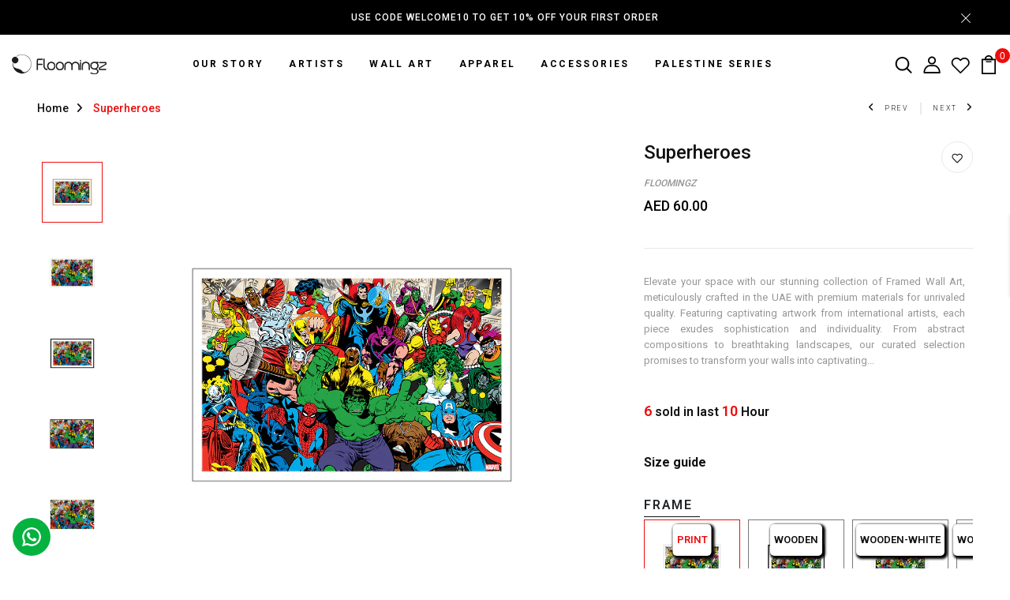

--- FILE ---
content_type: text/html; charset=utf-8
request_url: https://floomingz.com/products/superheroes
body_size: 51918
content:
<!doctype html>
<!--[if IE 8]> <html class="no-js lt-ie9" lang="en"> <![endif]-->
<!--[if IE 9 ]> <html class="ie9 no-js"> <![endif]-->
<!-- [if (gt IE 9)|!(IE)]><! -->
<html
  class="no-js p-0"
  
>
  <!-- <![endif] -->
  <head>
    <!-- Basic page needs ================================================== -->
    <meta charset="utf-8">
    <meta http-equiv="X-UA-Compatible" content="IE=edge">

    <!-- Title and description ================================================== -->
    <title>
      Superheroes
      
      
       &ndash; Floomingz
    </title>
      <meta name="web_author" content="Muhammad Arshad - arshadthaheem.com">
<!-- Website developed by Muhammad Arshad Thaheem - https://arshadthaheem.com -->
    
      <meta name="description" content="Elevate your space with our stunning collection of Framed Wall Art, meticulously crafted in the UAE with premium materials for unrivaled quality. Featuring captivating artwork from international artists, each piece exudes sophistication and individuality. From abstract compositions to breathtaking landscapes, our curat">
    
    <link rel="canonical" href="https://floomingz.com/collections/sale">

    <!-- Helpers ================================================== -->
    <!-- /snippets/social-meta-tags.liquid -->



<link rel="shortcut icon" href="//floomingz.com/cdn/shop/t/59/assets/favicon.png?v=6970211362369962381744633283" type="image/png" />

<link rel="apple-touch-icon-precomposed" href="//floomingz.com/cdn/shop/t/59/assets/icon-for-mobile.png?v=6970211362369962381744633283" />
<link rel="apple-touch-icon-precomposed" sizes="57x57" href="//floomingz.com/cdn/shop/t/59/assets/icon-for-mobile_57x57.png?v=6970211362369962381744633283" />
<link rel="apple-touch-icon-precomposed" sizes="60x60" href="//floomingz.com/cdn/shop/t/59/assets/icon-for-mobile_60x60.png?v=6970211362369962381744633283" />
<link rel="apple-touch-icon-precomposed" sizes="72x72" href="//floomingz.com/cdn/shop/t/59/assets/icon-for-mobile_72x72.png?v=6970211362369962381744633283" />
<link rel="apple-touch-icon-precomposed" sizes="76x76" href="//floomingz.com/cdn/shop/t/59/assets/icon-for-mobile_76x76.png?v=6970211362369962381744633283" />
<link rel="apple-touch-icon-precomposed" sizes="114x114" href="//floomingz.com/cdn/shop/t/59/assets/icon-for-mobile_114x114.png?v=6970211362369962381744633283" />
<link rel="apple-touch-icon-precomposed" sizes="120x120" href="//floomingz.com/cdn/shop/t/59/assets/icon-for-mobile_120x120.png?v=6970211362369962381744633283" />
<link rel="apple-touch-icon-precomposed" sizes="144x144" href="//floomingz.com/cdn/shop/t/59/assets/icon-for-mobile_144x144.png?v=6970211362369962381744633283" />
<link rel="apple-touch-icon-precomposed" sizes="152x152" href="//floomingz.com/cdn/shop/t/59/assets/icon-for-mobile_152x152.png?v=6970211362369962381744633283" />



  <meta property="og:type" content="product">
  <meta property="og:title" content="Superheroes">
  
  <meta property="og:image" content="http://floomingz.com/cdn/shop/products/4woodenbrownlandscape_cff91867-0a09-43ae-a868-4d07c5e7e86b_grande.jpg?v=1741287438">
  <meta property="og:image:secure_url" content="https://floomingz.com/cdn/shop/products/4woodenbrownlandscape_cff91867-0a09-43ae-a868-4d07c5e7e86b_grande.jpg?v=1741287438">
  
  <meta property="og:image" content="http://floomingz.com/cdn/shop/products/1printlandscape_e832fcb5-e299-4b90-84fb-7712f2abe3c4_grande.jpg?v=1741287438">
  <meta property="og:image:secure_url" content="https://floomingz.com/cdn/shop/products/1printlandscape_e832fcb5-e299-4b90-84fb-7712f2abe3c4_grande.jpg?v=1741287438">
  
  <meta property="og:image" content="http://floomingz.com/cdn/shop/products/2woodlandscape_8bb7fe1c-8de3-4876-b209-5b33010151f1_grande.jpg?v=1741287438">
  <meta property="og:image:secure_url" content="https://floomingz.com/cdn/shop/products/2woodlandscape_8bb7fe1c-8de3-4876-b209-5b33010151f1_grande.jpg?v=1741287438">
  
  <meta property="og:price:amount" content="60.00">
  <meta property="og:price:currency" content="AED">


  <meta property="og:description" content="Elevate your space with our stunning collection of Framed Wall Art, meticulously crafted in the UAE with premium materials for unrivaled quality. Featuring captivating artwork from international artists, each piece exudes sophistication and individuality. From abstract compositions to breathtaking landscapes, our curat">

  <meta property="og:url" content="https://floomingz.com/products/superheroes">
  <meta property="og:site_name" content="Floomingz">





<meta name="twitter:card" content="summary">

  <meta name="twitter:title" content="Superheroes">
  <meta name="twitter:description" content="Elevate your space with our stunning collection of Framed Wall Art, meticulously crafted in the UAE with premium materials for unrivaled quality. Featuring captivating artwork from international artists, each piece exudes sophistication and individuality. From abstract compositions to breathtaking landscapes, our curat">
  <meta name="twitter:image" content="https://floomingz.com/cdn/shop/products/4woodenbrownlandscape_cff91867-0a09-43ae-a868-4d07c5e7e86b_medium.jpg?v=1741287438">
  <meta name="twitter:image:width" content="240">
  <meta name="twitter:image:height" content="240">


    <link rel="canonical" href="https://floomingz.com/products/superheroes">
    <meta name="viewport" content="width=device-width,initial-scale=1">
    <meta name="theme-color" content="#7fc9c4">
    <link rel="icon" href="//floomingz.com/cdn/shop/t/59/assets/favicon.png?v=6970211362369962381744633283" type="image/png" sizes="16x16">

    <link rel="preconnect" href="https://fonts.gstatic.com">
    <!--
      <link href="https://fonts.googleapis.com/css2?family=Jost:wght@300;400;500;600&display=swap" rel="stylesheet">
    -->

    <!-- font -->
    







<script type="text/javascript">
  WebFontConfig = {
    google: { families: [ 
      
      'Roboto:100,200,300,400,500,600,700,800,900'
      

    ] }
  };
  (function() {
    var wf = document.createElement('script');
    wf.src = ('https:' == document.location.protocol ? 'https' : 'http') +
      '://ajax.googleapis.com/ajax/libs/webfont/1/webfont.js';
    wf.type = 'text/javascript';
    wf.async = 'true';
    var s = document.getElementsByTagName('script')[0];
    s.parentNode.insertBefore(wf, s);
  })(); 
</script>

    <!-- CSS ================================================== -->
    
      <link href="//floomingz.com/cdn/shop/t/59/assets/timber.scss.css?v=23874453453936940101745064541" rel="stylesheet" type="text/css" media="all" />
    
    

    <link href="//floomingz.com/cdn/shop/t/59/assets/bootstrap.min.css?v=174392269533316748021744633283" rel="stylesheet" type="text/css" media="all" />
    <link href="//floomingz.com/cdn/shop/t/59/assets/slick.css?v=97520559444096293381744633283" rel="stylesheet" type="text/css" media="all" />
    <link href="//floomingz.com/cdn/shop/t/59/assets/slick-theme.css?v=184272576841816378971744633283" rel="stylesheet" type="text/css" media="all" />
    <link rel="stylesheet" href="//floomingz.com/cdn/shop/t/59/assets/jquery.fancybox.min.css?v=19278034316635137701744633283" media="nope!" onload="this.media='all'">
    <link href="//floomingz.com/cdn/shop/t/59/assets/style-main.scss.css?v=129486732399427261601744633283" rel="stylesheet" type="text/css" media="all" />
    <link href="//floomingz.com/cdn/shop/t/59/assets/engo-customizes.css?v=37321995376947937191745064540" rel="stylesheet" type="text/css" media="all" />
    <link href="//floomingz.com/cdn/shop/t/59/assets/header_style.css?v=164073794210411722851744633283" rel="stylesheet" type="text/css" media="all" />
    <link href="//floomingz.com/cdn/shop/t/59/assets/dev.css?v=153336605097825848961744633283" rel="stylesheet" type="text/css" media="all" />
    <link href="//floomingz.com/cdn/shop/t/59/assets/engo-customizes-rtl.css?v=35318499367458107771744633283" rel="stylesheet" type="text/css" media="all" />
    <link href="//floomingz.com/cdn/shop/t/59/assets/animate.min.css?v=30636256313253750241744633283" rel="stylesheet" type="text/css" media="all" />

    <!-- Header hook for plugins ================================================== -->
    <script>window.performance && window.performance.mark && window.performance.mark('shopify.content_for_header.start');</script><meta name="google-site-verification" content="E-tZE5a3l9FR435aN1dT-6SI7HaLjMegnSdEL1sTYnQ">
<meta id="shopify-digital-wallet" name="shopify-digital-wallet" content="/56979062970/digital_wallets/dialog">
<meta name="shopify-checkout-api-token" content="ede319d492c5df35bf1906da35c8bd6b">
<meta id="in-context-paypal-metadata" data-shop-id="56979062970" data-venmo-supported="false" data-environment="production" data-locale="en_US" data-paypal-v4="true" data-currency="AED">
<link rel="alternate" type="application/json+oembed" href="https://floomingz.com/products/superheroes.oembed">
<script async="async" src="/checkouts/internal/preloads.js?locale=en-AE"></script>
<script id="shopify-features" type="application/json">{"accessToken":"ede319d492c5df35bf1906da35c8bd6b","betas":["rich-media-storefront-analytics"],"domain":"floomingz.com","predictiveSearch":true,"shopId":56979062970,"locale":"en"}</script>
<script>var Shopify = Shopify || {};
Shopify.shop = "floomingz.myshopify.com";
Shopify.locale = "en";
Shopify.currency = {"active":"AED","rate":"1.0"};
Shopify.country = "AE";
Shopify.theme = {"name":"Floral-Line-Theme-14042025","id":144561406138,"schema_name":"Nexio","schema_version":"1.0.0","theme_store_id":null,"role":"main"};
Shopify.theme.handle = "null";
Shopify.theme.style = {"id":null,"handle":null};
Shopify.cdnHost = "floomingz.com/cdn";
Shopify.routes = Shopify.routes || {};
Shopify.routes.root = "/";</script>
<script type="module">!function(o){(o.Shopify=o.Shopify||{}).modules=!0}(window);</script>
<script>!function(o){function n(){var o=[];function n(){o.push(Array.prototype.slice.apply(arguments))}return n.q=o,n}var t=o.Shopify=o.Shopify||{};t.loadFeatures=n(),t.autoloadFeatures=n()}(window);</script>
<script id="shop-js-analytics" type="application/json">{"pageType":"product"}</script>
<script defer="defer" async type="module" src="//floomingz.com/cdn/shopifycloud/shop-js/modules/v2/client.init-shop-cart-sync_BT-GjEfc.en.esm.js"></script>
<script defer="defer" async type="module" src="//floomingz.com/cdn/shopifycloud/shop-js/modules/v2/chunk.common_D58fp_Oc.esm.js"></script>
<script defer="defer" async type="module" src="//floomingz.com/cdn/shopifycloud/shop-js/modules/v2/chunk.modal_xMitdFEc.esm.js"></script>
<script type="module">
  await import("//floomingz.com/cdn/shopifycloud/shop-js/modules/v2/client.init-shop-cart-sync_BT-GjEfc.en.esm.js");
await import("//floomingz.com/cdn/shopifycloud/shop-js/modules/v2/chunk.common_D58fp_Oc.esm.js");
await import("//floomingz.com/cdn/shopifycloud/shop-js/modules/v2/chunk.modal_xMitdFEc.esm.js");

  window.Shopify.SignInWithShop?.initShopCartSync?.({"fedCMEnabled":true,"windoidEnabled":true});

</script>
<script>(function() {
  var isLoaded = false;
  function asyncLoad() {
    if (isLoaded) return;
    isLoaded = true;
    var urls = ["https:\/\/chimpstatic.com\/mcjs-connected\/js\/users\/c49dce84b604dbdda4fe75c4e\/144fe5b027bbb95e2c2aa438f.js?shop=floomingz.myshopify.com","https:\/\/configs.carthike.com\/carthike.js?shop=floomingz.myshopify.com","https:\/\/intg.snapchat.com\/shopify\/shopify-scevent-init.js?id=e3be7727-e850-4a40-9862-80a400485adc\u0026shop=floomingz.myshopify.com"];
    for (var i = 0; i < urls.length; i++) {
      var s = document.createElement('script');
      s.type = 'text/javascript';
      s.async = true;
      s.src = urls[i];
      var x = document.getElementsByTagName('script')[0];
      x.parentNode.insertBefore(s, x);
    }
  };
  if(window.attachEvent) {
    window.attachEvent('onload', asyncLoad);
  } else {
    window.addEventListener('load', asyncLoad, false);
  }
})();</script>
<script id="__st">var __st={"a":56979062970,"offset":14400,"reqid":"6648e9e4-e8d2-4f63-b81f-2f8aaafb6137-1769421977","pageurl":"floomingz.com\/products\/superheroes","u":"bb0053bbb500","p":"product","rtyp":"product","rid":6840723603642};</script>
<script>window.ShopifyPaypalV4VisibilityTracking = true;</script>
<script id="captcha-bootstrap">!function(){'use strict';const t='contact',e='account',n='new_comment',o=[[t,t],['blogs',n],['comments',n],[t,'customer']],c=[[e,'customer_login'],[e,'guest_login'],[e,'recover_customer_password'],[e,'create_customer']],r=t=>t.map((([t,e])=>`form[action*='/${t}']:not([data-nocaptcha='true']) input[name='form_type'][value='${e}']`)).join(','),a=t=>()=>t?[...document.querySelectorAll(t)].map((t=>t.form)):[];function s(){const t=[...o],e=r(t);return a(e)}const i='password',u='form_key',d=['recaptcha-v3-token','g-recaptcha-response','h-captcha-response',i],f=()=>{try{return window.sessionStorage}catch{return}},m='__shopify_v',_=t=>t.elements[u];function p(t,e,n=!1){try{const o=window.sessionStorage,c=JSON.parse(o.getItem(e)),{data:r}=function(t){const{data:e,action:n}=t;return t[m]||n?{data:e,action:n}:{data:t,action:n}}(c);for(const[e,n]of Object.entries(r))t.elements[e]&&(t.elements[e].value=n);n&&o.removeItem(e)}catch(o){console.error('form repopulation failed',{error:o})}}const l='form_type',E='cptcha';function T(t){t.dataset[E]=!0}const w=window,h=w.document,L='Shopify',v='ce_forms',y='captcha';let A=!1;((t,e)=>{const n=(g='f06e6c50-85a8-45c8-87d0-21a2b65856fe',I='https://cdn.shopify.com/shopifycloud/storefront-forms-hcaptcha/ce_storefront_forms_captcha_hcaptcha.v1.5.2.iife.js',D={infoText:'Protected by hCaptcha',privacyText:'Privacy',termsText:'Terms'},(t,e,n)=>{const o=w[L][v],c=o.bindForm;if(c)return c(t,g,e,D).then(n);var r;o.q.push([[t,g,e,D],n]),r=I,A||(h.body.append(Object.assign(h.createElement('script'),{id:'captcha-provider',async:!0,src:r})),A=!0)});var g,I,D;w[L]=w[L]||{},w[L][v]=w[L][v]||{},w[L][v].q=[],w[L][y]=w[L][y]||{},w[L][y].protect=function(t,e){n(t,void 0,e),T(t)},Object.freeze(w[L][y]),function(t,e,n,w,h,L){const[v,y,A,g]=function(t,e,n){const i=e?o:[],u=t?c:[],d=[...i,...u],f=r(d),m=r(i),_=r(d.filter((([t,e])=>n.includes(e))));return[a(f),a(m),a(_),s()]}(w,h,L),I=t=>{const e=t.target;return e instanceof HTMLFormElement?e:e&&e.form},D=t=>v().includes(t);t.addEventListener('submit',(t=>{const e=I(t);if(!e)return;const n=D(e)&&!e.dataset.hcaptchaBound&&!e.dataset.recaptchaBound,o=_(e),c=g().includes(e)&&(!o||!o.value);(n||c)&&t.preventDefault(),c&&!n&&(function(t){try{if(!f())return;!function(t){const e=f();if(!e)return;const n=_(t);if(!n)return;const o=n.value;o&&e.removeItem(o)}(t);const e=Array.from(Array(32),(()=>Math.random().toString(36)[2])).join('');!function(t,e){_(t)||t.append(Object.assign(document.createElement('input'),{type:'hidden',name:u})),t.elements[u].value=e}(t,e),function(t,e){const n=f();if(!n)return;const o=[...t.querySelectorAll(`input[type='${i}']`)].map((({name:t})=>t)),c=[...d,...o],r={};for(const[a,s]of new FormData(t).entries())c.includes(a)||(r[a]=s);n.setItem(e,JSON.stringify({[m]:1,action:t.action,data:r}))}(t,e)}catch(e){console.error('failed to persist form',e)}}(e),e.submit())}));const S=(t,e)=>{t&&!t.dataset[E]&&(n(t,e.some((e=>e===t))),T(t))};for(const o of['focusin','change'])t.addEventListener(o,(t=>{const e=I(t);D(e)&&S(e,y())}));const B=e.get('form_key'),M=e.get(l),P=B&&M;t.addEventListener('DOMContentLoaded',(()=>{const t=y();if(P)for(const e of t)e.elements[l].value===M&&p(e,B);[...new Set([...A(),...v().filter((t=>'true'===t.dataset.shopifyCaptcha))])].forEach((e=>S(e,t)))}))}(h,new URLSearchParams(w.location.search),n,t,e,['guest_login'])})(!0,!0)}();</script>
<script integrity="sha256-4kQ18oKyAcykRKYeNunJcIwy7WH5gtpwJnB7kiuLZ1E=" data-source-attribution="shopify.loadfeatures" defer="defer" src="//floomingz.com/cdn/shopifycloud/storefront/assets/storefront/load_feature-a0a9edcb.js" crossorigin="anonymous"></script>
<script data-source-attribution="shopify.dynamic_checkout.dynamic.init">var Shopify=Shopify||{};Shopify.PaymentButton=Shopify.PaymentButton||{isStorefrontPortableWallets:!0,init:function(){window.Shopify.PaymentButton.init=function(){};var t=document.createElement("script");t.src="https://floomingz.com/cdn/shopifycloud/portable-wallets/latest/portable-wallets.en.js",t.type="module",document.head.appendChild(t)}};
</script>
<script data-source-attribution="shopify.dynamic_checkout.buyer_consent">
  function portableWalletsHideBuyerConsent(e){var t=document.getElementById("shopify-buyer-consent"),n=document.getElementById("shopify-subscription-policy-button");t&&n&&(t.classList.add("hidden"),t.setAttribute("aria-hidden","true"),n.removeEventListener("click",e))}function portableWalletsShowBuyerConsent(e){var t=document.getElementById("shopify-buyer-consent"),n=document.getElementById("shopify-subscription-policy-button");t&&n&&(t.classList.remove("hidden"),t.removeAttribute("aria-hidden"),n.addEventListener("click",e))}window.Shopify?.PaymentButton&&(window.Shopify.PaymentButton.hideBuyerConsent=portableWalletsHideBuyerConsent,window.Shopify.PaymentButton.showBuyerConsent=portableWalletsShowBuyerConsent);
</script>
<script>
  function portableWalletsCleanup(e){e&&e.src&&console.error("Failed to load portable wallets script "+e.src);var t=document.querySelectorAll("shopify-accelerated-checkout .shopify-payment-button__skeleton, shopify-accelerated-checkout-cart .wallet-cart-button__skeleton"),e=document.getElementById("shopify-buyer-consent");for(let e=0;e<t.length;e++)t[e].remove();e&&e.remove()}function portableWalletsNotLoadedAsModule(e){e instanceof ErrorEvent&&"string"==typeof e.message&&e.message.includes("import.meta")&&"string"==typeof e.filename&&e.filename.includes("portable-wallets")&&(window.removeEventListener("error",portableWalletsNotLoadedAsModule),window.Shopify.PaymentButton.failedToLoad=e,"loading"===document.readyState?document.addEventListener("DOMContentLoaded",window.Shopify.PaymentButton.init):window.Shopify.PaymentButton.init())}window.addEventListener("error",portableWalletsNotLoadedAsModule);
</script>

<script type="module" src="https://floomingz.com/cdn/shopifycloud/portable-wallets/latest/portable-wallets.en.js" onError="portableWalletsCleanup(this)" crossorigin="anonymous"></script>
<script nomodule>
  document.addEventListener("DOMContentLoaded", portableWalletsCleanup);
</script>

<link id="shopify-accelerated-checkout-styles" rel="stylesheet" media="screen" href="https://floomingz.com/cdn/shopifycloud/portable-wallets/latest/accelerated-checkout-backwards-compat.css" crossorigin="anonymous">
<style id="shopify-accelerated-checkout-cart">
        #shopify-buyer-consent {
  margin-top: 1em;
  display: inline-block;
  width: 100%;
}

#shopify-buyer-consent.hidden {
  display: none;
}

#shopify-subscription-policy-button {
  background: none;
  border: none;
  padding: 0;
  text-decoration: underline;
  font-size: inherit;
  cursor: pointer;
}

#shopify-subscription-policy-button::before {
  box-shadow: none;
}

      </style>

<script>window.performance && window.performance.mark && window.performance.mark('shopify.content_for_header.end');</script>
    <!-- /snippets/oldIE-js.liquid -->


<!--[if lt IE 9]>
<script src="//cdnjs.cloudflare.com/ajax/libs/html5shiv/3.7.2/html5shiv.min.js" type="text/javascript"></script>
<script src="//floomingz.com/cdn/shop/t/59/assets/respond.min.js?v=11336" type="text/javascript"></script>
<link href="//floomingz.com/cdn/shop/t/59/assets/respond-proxy.html" id="respond-proxy" rel="respond-proxy" />
<link href="//floomingz.com/search?q=96aa27c3cd7691d72de579832fbaf61d" id="respond-redirect" rel="respond-redirect" />
<script src="//floomingz.com/search?q=96aa27c3cd7691d72de579832fbaf61d" type="text/javascript"></script>
<![endif]-->


    <script src="//floomingz.com/cdn/shop/t/59/assets/jquery-3.5.0.min.js?v=16874778797910128561744633283" type="text/javascript"></script>
    <script src="//floomingz.com/cdn/shopifycloud/storefront/assets/themes_support/api.jquery-7ab1a3a4.js" type="text/javascript"></script>
    <script src="//floomingz.com/cdn/shop/t/59/assets/modernizr-2.8.3.min.js?v=174727525422211915231744633283" type="text/javascript"></script>
    <script src="//floomingz.com/cdn/shopifycloud/storefront/assets/themes_support/option_selection-b017cd28.js" type="text/javascript"></script>
    <script src="//floomingz.com/cdn/shop/t/59/assets/lazysizes.min.js?v=18178776694225242271744633283" type="text/javascript"></script>
    <!-- <link rel="stylesheet" href="https://maxcdn.bootstrapcdn.com/font-awesome/4.7.0/css/font-awesome.min.css"> -->
    <link rel="stylesheet" href="https://cdnjs.cloudflare.com/ajax/libs/font-awesome/6.0.0/css/all.min.css">

    <script>
      window.ajax_cart = true;
      window.money_format = 'AED {{amount}}';
      window.shop_currency = 'AED';
      window.show_multiple_currencies = true;
      window.loading_url = "//floomingz.com/cdn/shop/t/59/assets/loader.gif?v=9076874988191347041744633283";
      window.use_color_swatch = true;
      window.product_image_resize = true;
      window.enable_sidebar_multiple_choice = true;

      window.file_url = "//floomingz.com/cdn/shop/files/?v=11336";
      window.asset_url = "";
      window.images_size = {
        is_crop: true,
        ratio_width : 1,
        ratio_height : 1,
      };
      window.inventory_text = {
        in_stock: "In Stock",
        many_in_stock: "Translation missing: en.products.product.many_in_stock",
        out_of_stock: "Out Of Stock",
        add_to_cart: "Add to Cart",
        sold_out: "Sold Out",
        unavailable: "Unavailable"
      };

      window.sidebar_toggle = {
        show_sidebar_toggle: "Translation missing: en.general.sidebar_toggle.show_sidebar_toggle",
        hide_sidebar_toggle: "Translation missing: en.general.sidebar_toggle.hide_sidebar_toggle"
      };
    </script>

    
    

    <!-- /snippets/social-meta-tags.liquid -->



<link rel="shortcut icon" href="//floomingz.com/cdn/shop/t/59/assets/favicon.png?v=6970211362369962381744633283" type="image/png" />

<link rel="apple-touch-icon-precomposed" href="//floomingz.com/cdn/shop/t/59/assets/icon-for-mobile.png?v=6970211362369962381744633283" />
<link rel="apple-touch-icon-precomposed" sizes="57x57" href="//floomingz.com/cdn/shop/t/59/assets/icon-for-mobile_57x57.png?v=6970211362369962381744633283" />
<link rel="apple-touch-icon-precomposed" sizes="60x60" href="//floomingz.com/cdn/shop/t/59/assets/icon-for-mobile_60x60.png?v=6970211362369962381744633283" />
<link rel="apple-touch-icon-precomposed" sizes="72x72" href="//floomingz.com/cdn/shop/t/59/assets/icon-for-mobile_72x72.png?v=6970211362369962381744633283" />
<link rel="apple-touch-icon-precomposed" sizes="76x76" href="//floomingz.com/cdn/shop/t/59/assets/icon-for-mobile_76x76.png?v=6970211362369962381744633283" />
<link rel="apple-touch-icon-precomposed" sizes="114x114" href="//floomingz.com/cdn/shop/t/59/assets/icon-for-mobile_114x114.png?v=6970211362369962381744633283" />
<link rel="apple-touch-icon-precomposed" sizes="120x120" href="//floomingz.com/cdn/shop/t/59/assets/icon-for-mobile_120x120.png?v=6970211362369962381744633283" />
<link rel="apple-touch-icon-precomposed" sizes="144x144" href="//floomingz.com/cdn/shop/t/59/assets/icon-for-mobile_144x144.png?v=6970211362369962381744633283" />
<link rel="apple-touch-icon-precomposed" sizes="152x152" href="//floomingz.com/cdn/shop/t/59/assets/icon-for-mobile_152x152.png?v=6970211362369962381744633283" />



  <meta property="og:type" content="product">
  <meta property="og:title" content="Superheroes">
  
  <meta property="og:image" content="http://floomingz.com/cdn/shop/products/4woodenbrownlandscape_cff91867-0a09-43ae-a868-4d07c5e7e86b_grande.jpg?v=1741287438">
  <meta property="og:image:secure_url" content="https://floomingz.com/cdn/shop/products/4woodenbrownlandscape_cff91867-0a09-43ae-a868-4d07c5e7e86b_grande.jpg?v=1741287438">
  
  <meta property="og:image" content="http://floomingz.com/cdn/shop/products/1printlandscape_e832fcb5-e299-4b90-84fb-7712f2abe3c4_grande.jpg?v=1741287438">
  <meta property="og:image:secure_url" content="https://floomingz.com/cdn/shop/products/1printlandscape_e832fcb5-e299-4b90-84fb-7712f2abe3c4_grande.jpg?v=1741287438">
  
  <meta property="og:image" content="http://floomingz.com/cdn/shop/products/2woodlandscape_8bb7fe1c-8de3-4876-b209-5b33010151f1_grande.jpg?v=1741287438">
  <meta property="og:image:secure_url" content="https://floomingz.com/cdn/shop/products/2woodlandscape_8bb7fe1c-8de3-4876-b209-5b33010151f1_grande.jpg?v=1741287438">
  
  <meta property="og:price:amount" content="60.00">
  <meta property="og:price:currency" content="AED">


  <meta property="og:description" content="Elevate your space with our stunning collection of Framed Wall Art, meticulously crafted in the UAE with premium materials for unrivaled quality. Featuring captivating artwork from international artists, each piece exudes sophistication and individuality. From abstract compositions to breathtaking landscapes, our curat">

  <meta property="og:url" content="https://floomingz.com/products/superheroes">
  <meta property="og:site_name" content="Floomingz">





<meta name="twitter:card" content="summary">

  <meta name="twitter:title" content="Superheroes">
  <meta name="twitter:description" content="Elevate your space with our stunning collection of Framed Wall Art, meticulously crafted in the UAE with premium materials for unrivaled quality. Featuring captivating artwork from international artists, each piece exudes sophistication and individuality. From abstract compositions to breathtaking landscapes, our curat">
  <meta name="twitter:image" content="https://floomingz.com/cdn/shop/products/4woodenbrownlandscape_cff91867-0a09-43ae-a868-4d07c5e7e86b_medium.jpg?v=1741287438">
  <meta name="twitter:image:width" content="240">
  <meta name="twitter:image:height" content="240">



    <!-- "snippets/weglot_hreftags.liquid" was not rendered, the associated app was uninstalled -->
    <!-- "snippets/weglot_switcher.liquid" was not rendered, the associated app was uninstalled -->
  <!-- BEGIN app block: shopify://apps/instafeed/blocks/head-block/c447db20-095d-4a10-9725-b5977662c9d5 --><link rel="preconnect" href="https://cdn.nfcube.com/">
<link rel="preconnect" href="https://scontent.cdninstagram.com/">


  <script>
    document.addEventListener('DOMContentLoaded', function () {
      let instafeedScript = document.createElement('script');

      
        instafeedScript.src = 'https://storage.nfcube.com/instafeed-263add0a6614ec978fb086a48dc534cc.js';
      

      document.body.appendChild(instafeedScript);
    });
  </script>





<!-- END app block --><!-- BEGIN app block: shopify://apps/ck-whatsapp/blocks/app-embed-block/ce4c5d89-06d5-4502-b18d-35d424a3f693 --><!-- END app block --><script src="https://cdn.shopify.com/extensions/019a80f9-1625-72ae-acb4-a68f4f57da5e/whatsapp-crm-dev-15/assets/carthike.js" type="text/javascript" defer="defer"></script>
<link href="https://monorail-edge.shopifysvc.com" rel="dns-prefetch">
<script>(function(){if ("sendBeacon" in navigator && "performance" in window) {try {var session_token_from_headers = performance.getEntriesByType('navigation')[0].serverTiming.find(x => x.name == '_s').description;} catch {var session_token_from_headers = undefined;}var session_cookie_matches = document.cookie.match(/_shopify_s=([^;]*)/);var session_token_from_cookie = session_cookie_matches && session_cookie_matches.length === 2 ? session_cookie_matches[1] : "";var session_token = session_token_from_headers || session_token_from_cookie || "";function handle_abandonment_event(e) {var entries = performance.getEntries().filter(function(entry) {return /monorail-edge.shopifysvc.com/.test(entry.name);});if (!window.abandonment_tracked && entries.length === 0) {window.abandonment_tracked = true;var currentMs = Date.now();var navigation_start = performance.timing.navigationStart;var payload = {shop_id: 56979062970,url: window.location.href,navigation_start,duration: currentMs - navigation_start,session_token,page_type: "product"};window.navigator.sendBeacon("https://monorail-edge.shopifysvc.com/v1/produce", JSON.stringify({schema_id: "online_store_buyer_site_abandonment/1.1",payload: payload,metadata: {event_created_at_ms: currentMs,event_sent_at_ms: currentMs}}));}}window.addEventListener('pagehide', handle_abandonment_event);}}());</script>
<script id="web-pixels-manager-setup">(function e(e,d,r,n,o){if(void 0===o&&(o={}),!Boolean(null===(a=null===(i=window.Shopify)||void 0===i?void 0:i.analytics)||void 0===a?void 0:a.replayQueue)){var i,a;window.Shopify=window.Shopify||{};var t=window.Shopify;t.analytics=t.analytics||{};var s=t.analytics;s.replayQueue=[],s.publish=function(e,d,r){return s.replayQueue.push([e,d,r]),!0};try{self.performance.mark("wpm:start")}catch(e){}var l=function(){var e={modern:/Edge?\/(1{2}[4-9]|1[2-9]\d|[2-9]\d{2}|\d{4,})\.\d+(\.\d+|)|Firefox\/(1{2}[4-9]|1[2-9]\d|[2-9]\d{2}|\d{4,})\.\d+(\.\d+|)|Chrom(ium|e)\/(9{2}|\d{3,})\.\d+(\.\d+|)|(Maci|X1{2}).+ Version\/(15\.\d+|(1[6-9]|[2-9]\d|\d{3,})\.\d+)([,.]\d+|)( \(\w+\)|)( Mobile\/\w+|) Safari\/|Chrome.+OPR\/(9{2}|\d{3,})\.\d+\.\d+|(CPU[ +]OS|iPhone[ +]OS|CPU[ +]iPhone|CPU IPhone OS|CPU iPad OS)[ +]+(15[._]\d+|(1[6-9]|[2-9]\d|\d{3,})[._]\d+)([._]\d+|)|Android:?[ /-](13[3-9]|1[4-9]\d|[2-9]\d{2}|\d{4,})(\.\d+|)(\.\d+|)|Android.+Firefox\/(13[5-9]|1[4-9]\d|[2-9]\d{2}|\d{4,})\.\d+(\.\d+|)|Android.+Chrom(ium|e)\/(13[3-9]|1[4-9]\d|[2-9]\d{2}|\d{4,})\.\d+(\.\d+|)|SamsungBrowser\/([2-9]\d|\d{3,})\.\d+/,legacy:/Edge?\/(1[6-9]|[2-9]\d|\d{3,})\.\d+(\.\d+|)|Firefox\/(5[4-9]|[6-9]\d|\d{3,})\.\d+(\.\d+|)|Chrom(ium|e)\/(5[1-9]|[6-9]\d|\d{3,})\.\d+(\.\d+|)([\d.]+$|.*Safari\/(?![\d.]+ Edge\/[\d.]+$))|(Maci|X1{2}).+ Version\/(10\.\d+|(1[1-9]|[2-9]\d|\d{3,})\.\d+)([,.]\d+|)( \(\w+\)|)( Mobile\/\w+|) Safari\/|Chrome.+OPR\/(3[89]|[4-9]\d|\d{3,})\.\d+\.\d+|(CPU[ +]OS|iPhone[ +]OS|CPU[ +]iPhone|CPU IPhone OS|CPU iPad OS)[ +]+(10[._]\d+|(1[1-9]|[2-9]\d|\d{3,})[._]\d+)([._]\d+|)|Android:?[ /-](13[3-9]|1[4-9]\d|[2-9]\d{2}|\d{4,})(\.\d+|)(\.\d+|)|Mobile Safari.+OPR\/([89]\d|\d{3,})\.\d+\.\d+|Android.+Firefox\/(13[5-9]|1[4-9]\d|[2-9]\d{2}|\d{4,})\.\d+(\.\d+|)|Android.+Chrom(ium|e)\/(13[3-9]|1[4-9]\d|[2-9]\d{2}|\d{4,})\.\d+(\.\d+|)|Android.+(UC? ?Browser|UCWEB|U3)[ /]?(15\.([5-9]|\d{2,})|(1[6-9]|[2-9]\d|\d{3,})\.\d+)\.\d+|SamsungBrowser\/(5\.\d+|([6-9]|\d{2,})\.\d+)|Android.+MQ{2}Browser\/(14(\.(9|\d{2,})|)|(1[5-9]|[2-9]\d|\d{3,})(\.\d+|))(\.\d+|)|K[Aa][Ii]OS\/(3\.\d+|([4-9]|\d{2,})\.\d+)(\.\d+|)/},d=e.modern,r=e.legacy,n=navigator.userAgent;return n.match(d)?"modern":n.match(r)?"legacy":"unknown"}(),u="modern"===l?"modern":"legacy",c=(null!=n?n:{modern:"",legacy:""})[u],f=function(e){return[e.baseUrl,"/wpm","/b",e.hashVersion,"modern"===e.buildTarget?"m":"l",".js"].join("")}({baseUrl:d,hashVersion:r,buildTarget:u}),m=function(e){var d=e.version,r=e.bundleTarget,n=e.surface,o=e.pageUrl,i=e.monorailEndpoint;return{emit:function(e){var a=e.status,t=e.errorMsg,s=(new Date).getTime(),l=JSON.stringify({metadata:{event_sent_at_ms:s},events:[{schema_id:"web_pixels_manager_load/3.1",payload:{version:d,bundle_target:r,page_url:o,status:a,surface:n,error_msg:t},metadata:{event_created_at_ms:s}}]});if(!i)return console&&console.warn&&console.warn("[Web Pixels Manager] No Monorail endpoint provided, skipping logging."),!1;try{return self.navigator.sendBeacon.bind(self.navigator)(i,l)}catch(e){}var u=new XMLHttpRequest;try{return u.open("POST",i,!0),u.setRequestHeader("Content-Type","text/plain"),u.send(l),!0}catch(e){return console&&console.warn&&console.warn("[Web Pixels Manager] Got an unhandled error while logging to Monorail."),!1}}}}({version:r,bundleTarget:l,surface:e.surface,pageUrl:self.location.href,monorailEndpoint:e.monorailEndpoint});try{o.browserTarget=l,function(e){var d=e.src,r=e.async,n=void 0===r||r,o=e.onload,i=e.onerror,a=e.sri,t=e.scriptDataAttributes,s=void 0===t?{}:t,l=document.createElement("script"),u=document.querySelector("head"),c=document.querySelector("body");if(l.async=n,l.src=d,a&&(l.integrity=a,l.crossOrigin="anonymous"),s)for(var f in s)if(Object.prototype.hasOwnProperty.call(s,f))try{l.dataset[f]=s[f]}catch(e){}if(o&&l.addEventListener("load",o),i&&l.addEventListener("error",i),u)u.appendChild(l);else{if(!c)throw new Error("Did not find a head or body element to append the script");c.appendChild(l)}}({src:f,async:!0,onload:function(){if(!function(){var e,d;return Boolean(null===(d=null===(e=window.Shopify)||void 0===e?void 0:e.analytics)||void 0===d?void 0:d.initialized)}()){var d=window.webPixelsManager.init(e)||void 0;if(d){var r=window.Shopify.analytics;r.replayQueue.forEach((function(e){var r=e[0],n=e[1],o=e[2];d.publishCustomEvent(r,n,o)})),r.replayQueue=[],r.publish=d.publishCustomEvent,r.visitor=d.visitor,r.initialized=!0}}},onerror:function(){return m.emit({status:"failed",errorMsg:"".concat(f," has failed to load")})},sri:function(e){var d=/^sha384-[A-Za-z0-9+/=]+$/;return"string"==typeof e&&d.test(e)}(c)?c:"",scriptDataAttributes:o}),m.emit({status:"loading"})}catch(e){m.emit({status:"failed",errorMsg:(null==e?void 0:e.message)||"Unknown error"})}}})({shopId: 56979062970,storefrontBaseUrl: "https://floomingz.com",extensionsBaseUrl: "https://extensions.shopifycdn.com/cdn/shopifycloud/web-pixels-manager",monorailEndpoint: "https://monorail-edge.shopifysvc.com/unstable/produce_batch",surface: "storefront-renderer",enabledBetaFlags: ["2dca8a86"],webPixelsConfigList: [{"id":"550600890","configuration":"{\"config\":\"{\\\"pixel_id\\\":\\\"G-X4X7HTHZLC\\\",\\\"target_country\\\":\\\"AE\\\",\\\"gtag_events\\\":[{\\\"type\\\":\\\"search\\\",\\\"action_label\\\":[\\\"G-X4X7HTHZLC\\\",\\\"AW-16472366500\\\/E8oQCPSa8ZUZEKS70a49\\\"]},{\\\"type\\\":\\\"begin_checkout\\\",\\\"action_label\\\":[\\\"G-X4X7HTHZLC\\\",\\\"AW-16472366500\\\/tYVWCPqa8ZUZEKS70a49\\\"]},{\\\"type\\\":\\\"view_item\\\",\\\"action_label\\\":[\\\"G-X4X7HTHZLC\\\",\\\"AW-16472366500\\\/Ev0xCPGa8ZUZEKS70a49\\\",\\\"MC-VQ0742SQD5\\\"]},{\\\"type\\\":\\\"purchase\\\",\\\"action_label\\\":[\\\"G-X4X7HTHZLC\\\",\\\"AW-16472366500\\\/TgfwCOua8ZUZEKS70a49\\\",\\\"MC-VQ0742SQD5\\\"]},{\\\"type\\\":\\\"page_view\\\",\\\"action_label\\\":[\\\"G-X4X7HTHZLC\\\",\\\"AW-16472366500\\\/HibECO6a8ZUZEKS70a49\\\",\\\"MC-VQ0742SQD5\\\"]},{\\\"type\\\":\\\"add_payment_info\\\",\\\"action_label\\\":[\\\"G-X4X7HTHZLC\\\",\\\"AW-16472366500\\\/dF6QCP2a8ZUZEKS70a49\\\"]},{\\\"type\\\":\\\"add_to_cart\\\",\\\"action_label\\\":[\\\"G-X4X7HTHZLC\\\",\\\"AW-16472366500\\\/ZdDeCPea8ZUZEKS70a49\\\"]}],\\\"enable_monitoring_mode\\\":false}\"}","eventPayloadVersion":"v1","runtimeContext":"OPEN","scriptVersion":"b2a88bafab3e21179ed38636efcd8a93","type":"APP","apiClientId":1780363,"privacyPurposes":[],"dataSharingAdjustments":{"protectedCustomerApprovalScopes":["read_customer_address","read_customer_email","read_customer_name","read_customer_personal_data","read_customer_phone"]}},{"id":"463110330","configuration":"{\"pixelCode\":\"CQOAJFBC77U2V0JBHT0G\"}","eventPayloadVersion":"v1","runtimeContext":"STRICT","scriptVersion":"22e92c2ad45662f435e4801458fb78cc","type":"APP","apiClientId":4383523,"privacyPurposes":["ANALYTICS","MARKETING","SALE_OF_DATA"],"dataSharingAdjustments":{"protectedCustomerApprovalScopes":["read_customer_address","read_customer_email","read_customer_name","read_customer_personal_data","read_customer_phone"]}},{"id":"208142522","configuration":"{\"pixelId\":\"e3be7727-e850-4a40-9862-80a400485adc\"}","eventPayloadVersion":"v1","runtimeContext":"STRICT","scriptVersion":"c119f01612c13b62ab52809eb08154bb","type":"APP","apiClientId":2556259,"privacyPurposes":["ANALYTICS","MARKETING","SALE_OF_DATA"],"dataSharingAdjustments":{"protectedCustomerApprovalScopes":["read_customer_address","read_customer_email","read_customer_name","read_customer_personal_data","read_customer_phone"]}},{"id":"173146298","configuration":"{\"pixel_id\":\"806771944368484\",\"pixel_type\":\"facebook_pixel\",\"metaapp_system_user_token\":\"-\"}","eventPayloadVersion":"v1","runtimeContext":"OPEN","scriptVersion":"ca16bc87fe92b6042fbaa3acc2fbdaa6","type":"APP","apiClientId":2329312,"privacyPurposes":["ANALYTICS","MARKETING","SALE_OF_DATA"],"dataSharingAdjustments":{"protectedCustomerApprovalScopes":["read_customer_address","read_customer_email","read_customer_name","read_customer_personal_data","read_customer_phone"]}},{"id":"shopify-app-pixel","configuration":"{}","eventPayloadVersion":"v1","runtimeContext":"STRICT","scriptVersion":"0450","apiClientId":"shopify-pixel","type":"APP","privacyPurposes":["ANALYTICS","MARKETING"]},{"id":"shopify-custom-pixel","eventPayloadVersion":"v1","runtimeContext":"LAX","scriptVersion":"0450","apiClientId":"shopify-pixel","type":"CUSTOM","privacyPurposes":["ANALYTICS","MARKETING"]}],isMerchantRequest: false,initData: {"shop":{"name":"Floomingz","paymentSettings":{"currencyCode":"AED"},"myshopifyDomain":"floomingz.myshopify.com","countryCode":"AE","storefrontUrl":"https:\/\/floomingz.com"},"customer":null,"cart":null,"checkout":null,"productVariants":[{"price":{"amount":60.0,"currencyCode":"AED"},"product":{"title":"Superheroes","vendor":"Floomingz","id":"6840723603642","untranslatedTitle":"Superheroes","url":"\/products\/superheroes","type":"wall Art"},"id":"40382811832506","image":{"src":"\/\/floomingz.com\/cdn\/shop\/products\/1printlandscape_e832fcb5-e299-4b90-84fb-7712f2abe3c4.jpg?v=1741287438"},"sku":null,"title":"30x20 \/ Print","untranslatedTitle":"30x20 \/ Print"},{"price":{"amount":115.0,"currencyCode":"AED"},"product":{"title":"Superheroes","vendor":"Floomingz","id":"6840723603642","untranslatedTitle":"Superheroes","url":"\/products\/superheroes","type":"wall Art"},"id":"40382811865274","image":{"src":"\/\/floomingz.com\/cdn\/shop\/products\/1printlandscape_e832fcb5-e299-4b90-84fb-7712f2abe3c4.jpg?v=1741287438"},"sku":null,"title":"45x30 \/ Print","untranslatedTitle":"45x30 \/ Print"},{"price":{"amount":165.0,"currencyCode":"AED"},"product":{"title":"Superheroes","vendor":"Floomingz","id":"6840723603642","untranslatedTitle":"Superheroes","url":"\/products\/superheroes","type":"wall Art"},"id":"40382811898042","image":{"src":"\/\/floomingz.com\/cdn\/shop\/products\/1printlandscape_e832fcb5-e299-4b90-84fb-7712f2abe3c4.jpg?v=1741287438"},"sku":null,"title":"60x40 \/ Print","untranslatedTitle":"60x40 \/ Print"},{"price":{"amount":205.0,"currencyCode":"AED"},"product":{"title":"Superheroes","vendor":"Floomingz","id":"6840723603642","untranslatedTitle":"Superheroes","url":"\/products\/superheroes","type":"wall Art"},"id":"40382811930810","image":{"src":"\/\/floomingz.com\/cdn\/shop\/products\/1printlandscape_e832fcb5-e299-4b90-84fb-7712f2abe3c4.jpg?v=1741287438"},"sku":null,"title":"75x50 \/ Print","untranslatedTitle":"75x50 \/ Print"},{"price":{"amount":240.0,"currencyCode":"AED"},"product":{"title":"Superheroes","vendor":"Floomingz","id":"6840723603642","untranslatedTitle":"Superheroes","url":"\/products\/superheroes","type":"wall Art"},"id":"40382811963578","image":{"src":"\/\/floomingz.com\/cdn\/shop\/products\/1printlandscape_e832fcb5-e299-4b90-84fb-7712f2abe3c4.jpg?v=1741287438"},"sku":null,"title":"90x60 \/ Print","untranslatedTitle":"90x60 \/ Print"},{"price":{"amount":275.0,"currencyCode":"AED"},"product":{"title":"Superheroes","vendor":"Floomingz","id":"6840723603642","untranslatedTitle":"Superheroes","url":"\/products\/superheroes","type":"wall Art"},"id":"40382811996346","image":{"src":"\/\/floomingz.com\/cdn\/shop\/products\/1printlandscape_e832fcb5-e299-4b90-84fb-7712f2abe3c4.jpg?v=1741287438"},"sku":null,"title":"105x70 \/ Print","untranslatedTitle":"105x70 \/ Print"},{"price":{"amount":180.0,"currencyCode":"AED"},"product":{"title":"Superheroes","vendor":"Floomingz","id":"6840723603642","untranslatedTitle":"Superheroes","url":"\/products\/superheroes","type":"wall Art"},"id":"40382812029114","image":{"src":"\/\/floomingz.com\/cdn\/shop\/products\/2woodlandscape_8bb7fe1c-8de3-4876-b209-5b33010151f1.jpg?v=1741287438"},"sku":null,"title":"45x30 \/ Wooden","untranslatedTitle":"45x30 \/ Wooden"},{"price":{"amount":130.0,"currencyCode":"AED"},"product":{"title":"Superheroes","vendor":"Floomingz","id":"6840723603642","untranslatedTitle":"Superheroes","url":"\/products\/superheroes","type":"wall Art"},"id":"40382812061882","image":{"src":"\/\/floomingz.com\/cdn\/shop\/products\/2woodlandscape_8bb7fe1c-8de3-4876-b209-5b33010151f1.jpg?v=1741287438"},"sku":null,"title":"30x20 \/ Wooden","untranslatedTitle":"30x20 \/ Wooden"},{"price":{"amount":305.0,"currencyCode":"AED"},"product":{"title":"Superheroes","vendor":"Floomingz","id":"6840723603642","untranslatedTitle":"Superheroes","url":"\/products\/superheroes","type":"wall Art"},"id":"40382812094650","image":{"src":"\/\/floomingz.com\/cdn\/shop\/products\/2woodlandscape_8bb7fe1c-8de3-4876-b209-5b33010151f1.jpg?v=1741287438"},"sku":null,"title":"60x40 \/ Wooden","untranslatedTitle":"60x40 \/ Wooden"},{"price":{"amount":415.0,"currencyCode":"AED"},"product":{"title":"Superheroes","vendor":"Floomingz","id":"6840723603642","untranslatedTitle":"Superheroes","url":"\/products\/superheroes","type":"wall Art"},"id":"40382812127418","image":{"src":"\/\/floomingz.com\/cdn\/shop\/products\/2woodlandscape_8bb7fe1c-8de3-4876-b209-5b33010151f1.jpg?v=1741287438"},"sku":null,"title":"75x50 \/ Wooden","untranslatedTitle":"75x50 \/ Wooden"},{"price":{"amount":515.0,"currencyCode":"AED"},"product":{"title":"Superheroes","vendor":"Floomingz","id":"6840723603642","untranslatedTitle":"Superheroes","url":"\/products\/superheroes","type":"wall Art"},"id":"40382812160186","image":{"src":"\/\/floomingz.com\/cdn\/shop\/products\/2woodlandscape_8bb7fe1c-8de3-4876-b209-5b33010151f1.jpg?v=1741287438"},"sku":null,"title":"90x60 \/ Wooden","untranslatedTitle":"90x60 \/ Wooden"},{"price":{"amount":660.0,"currencyCode":"AED"},"product":{"title":"Superheroes","vendor":"Floomingz","id":"6840723603642","untranslatedTitle":"Superheroes","url":"\/products\/superheroes","type":"wall Art"},"id":"40382812192954","image":{"src":"\/\/floomingz.com\/cdn\/shop\/products\/2woodlandscape_8bb7fe1c-8de3-4876-b209-5b33010151f1.jpg?v=1741287438"},"sku":null,"title":"105x70 \/ Wooden","untranslatedTitle":"105x70 \/ Wooden"},{"price":{"amount":660.0,"currencyCode":"AED"},"product":{"title":"Superheroes","vendor":"Floomingz","id":"6840723603642","untranslatedTitle":"Superheroes","url":"\/products\/superheroes","type":"wall Art"},"id":"40382812225722","image":{"src":"\/\/floomingz.com\/cdn\/shop\/products\/3woodenwhitelandscape_b7738916-c583-4973-8d59-3d5bfea7faf1.jpg?v=1741287438"},"sku":null,"title":"105x70 \/ Wooden-White","untranslatedTitle":"105x70 \/ Wooden-White"},{"price":{"amount":130.0,"currencyCode":"AED"},"product":{"title":"Superheroes","vendor":"Floomingz","id":"6840723603642","untranslatedTitle":"Superheroes","url":"\/products\/superheroes","type":"wall Art"},"id":"40382812258490","image":{"src":"\/\/floomingz.com\/cdn\/shop\/products\/3woodenwhitelandscape_b7738916-c583-4973-8d59-3d5bfea7faf1.jpg?v=1741287438"},"sku":null,"title":"30x20 \/ Wooden-White","untranslatedTitle":"30x20 \/ Wooden-White"},{"price":{"amount":180.0,"currencyCode":"AED"},"product":{"title":"Superheroes","vendor":"Floomingz","id":"6840723603642","untranslatedTitle":"Superheroes","url":"\/products\/superheroes","type":"wall Art"},"id":"40382812291258","image":{"src":"\/\/floomingz.com\/cdn\/shop\/products\/3woodenwhitelandscape_b7738916-c583-4973-8d59-3d5bfea7faf1.jpg?v=1741287438"},"sku":null,"title":"45x30 \/ Wooden-White","untranslatedTitle":"45x30 \/ Wooden-White"},{"price":{"amount":415.0,"currencyCode":"AED"},"product":{"title":"Superheroes","vendor":"Floomingz","id":"6840723603642","untranslatedTitle":"Superheroes","url":"\/products\/superheroes","type":"wall Art"},"id":"40382812324026","image":{"src":"\/\/floomingz.com\/cdn\/shop\/products\/3woodenwhitelandscape_b7738916-c583-4973-8d59-3d5bfea7faf1.jpg?v=1741287438"},"sku":null,"title":"75x50 \/ Wooden-White","untranslatedTitle":"75x50 \/ Wooden-White"},{"price":{"amount":515.0,"currencyCode":"AED"},"product":{"title":"Superheroes","vendor":"Floomingz","id":"6840723603642","untranslatedTitle":"Superheroes","url":"\/products\/superheroes","type":"wall Art"},"id":"40382812356794","image":{"src":"\/\/floomingz.com\/cdn\/shop\/products\/3woodenwhitelandscape_b7738916-c583-4973-8d59-3d5bfea7faf1.jpg?v=1741287438"},"sku":null,"title":"90x60 \/ Wooden-White","untranslatedTitle":"90x60 \/ Wooden-White"},{"price":{"amount":305.0,"currencyCode":"AED"},"product":{"title":"Superheroes","vendor":"Floomingz","id":"6840723603642","untranslatedTitle":"Superheroes","url":"\/products\/superheroes","type":"wall Art"},"id":"40382812389562","image":{"src":"\/\/floomingz.com\/cdn\/shop\/products\/3woodenwhitelandscape_b7738916-c583-4973-8d59-3d5bfea7faf1.jpg?v=1741287438"},"sku":null,"title":"60x40 \/ Wooden-White","untranslatedTitle":"60x40 \/ Wooden-White"},{"price":{"amount":305.0,"currencyCode":"AED"},"product":{"title":"Superheroes","vendor":"Floomingz","id":"6840723603642","untranslatedTitle":"Superheroes","url":"\/products\/superheroes","type":"wall Art"},"id":"41235854688442","image":{"src":"\/\/floomingz.com\/cdn\/shop\/products\/4woodenbrownlandscape_cff91867-0a09-43ae-a868-4d07c5e7e86b.jpg?v=1741287438"},"sku":null,"title":"60x40 \/ Wooden-Natural","untranslatedTitle":"60x40 \/ Wooden-Natural"},{"price":{"amount":180.0,"currencyCode":"AED"},"product":{"title":"Superheroes","vendor":"Floomingz","id":"6840723603642","untranslatedTitle":"Superheroes","url":"\/products\/superheroes","type":"wall Art"},"id":"41235854721210","image":{"src":"\/\/floomingz.com\/cdn\/shop\/products\/4woodenbrownlandscape_cff91867-0a09-43ae-a868-4d07c5e7e86b.jpg?v=1741287438"},"sku":null,"title":"45x30 \/ Wooden-Natural","untranslatedTitle":"45x30 \/ Wooden-Natural"},{"price":{"amount":130.0,"currencyCode":"AED"},"product":{"title":"Superheroes","vendor":"Floomingz","id":"6840723603642","untranslatedTitle":"Superheroes","url":"\/products\/superheroes","type":"wall Art"},"id":"41235854753978","image":{"src":"\/\/floomingz.com\/cdn\/shop\/products\/4woodenbrownlandscape_cff91867-0a09-43ae-a868-4d07c5e7e86b.jpg?v=1741287438"},"sku":null,"title":"30x20 \/ Wooden-Natural","untranslatedTitle":"30x20 \/ Wooden-Natural"},{"price":{"amount":415.0,"currencyCode":"AED"},"product":{"title":"Superheroes","vendor":"Floomingz","id":"6840723603642","untranslatedTitle":"Superheroes","url":"\/products\/superheroes","type":"wall Art"},"id":"41235854786746","image":{"src":"\/\/floomingz.com\/cdn\/shop\/products\/4woodenbrownlandscape_cff91867-0a09-43ae-a868-4d07c5e7e86b.jpg?v=1741287438"},"sku":null,"title":"75x50 \/ Wooden-Natural","untranslatedTitle":"75x50 \/ Wooden-Natural"},{"price":{"amount":515.0,"currencyCode":"AED"},"product":{"title":"Superheroes","vendor":"Floomingz","id":"6840723603642","untranslatedTitle":"Superheroes","url":"\/products\/superheroes","type":"wall Art"},"id":"41235854819514","image":{"src":"\/\/floomingz.com\/cdn\/shop\/products\/4woodenbrownlandscape_cff91867-0a09-43ae-a868-4d07c5e7e86b.jpg?v=1741287438"},"sku":null,"title":"90x60 \/ Wooden-Natural","untranslatedTitle":"90x60 \/ Wooden-Natural"},{"price":{"amount":660.0,"currencyCode":"AED"},"product":{"title":"Superheroes","vendor":"Floomingz","id":"6840723603642","untranslatedTitle":"Superheroes","url":"\/products\/superheroes","type":"wall Art"},"id":"41235854852282","image":{"src":"\/\/floomingz.com\/cdn\/shop\/products\/4woodenbrownlandscape_cff91867-0a09-43ae-a868-4d07c5e7e86b.jpg?v=1741287438"},"sku":null,"title":"105x70 \/ Wooden-Natural","untranslatedTitle":"105x70 \/ Wooden-Natural"},{"price":{"amount":180.0,"currencyCode":"AED"},"product":{"title":"Superheroes","vendor":"Floomingz","id":"6840723603642","untranslatedTitle":"Superheroes","url":"\/products\/superheroes","type":"wall Art"},"id":"40382812618938","image":{"src":"\/\/floomingz.com\/cdn\/shop\/products\/4aluminumlandscape_fcc48bcb-7aad-4bfd-a894-4b61f9d3e90b.jpg?v=1741287438"},"sku":null,"title":"30x20 \/ Aluminum","untranslatedTitle":"30x20 \/ Aluminum"},{"price":{"amount":310.0,"currencyCode":"AED"},"product":{"title":"Superheroes","vendor":"Floomingz","id":"6840723603642","untranslatedTitle":"Superheroes","url":"\/products\/superheroes","type":"wall Art"},"id":"40382812651706","image":{"src":"\/\/floomingz.com\/cdn\/shop\/products\/4aluminumlandscape_fcc48bcb-7aad-4bfd-a894-4b61f9d3e90b.jpg?v=1741287438"},"sku":null,"title":"45x30 \/ Aluminum","untranslatedTitle":"45x30 \/ Aluminum"},{"price":{"amount":415.0,"currencyCode":"AED"},"product":{"title":"Superheroes","vendor":"Floomingz","id":"6840723603642","untranslatedTitle":"Superheroes","url":"\/products\/superheroes","type":"wall Art"},"id":"40382812684474","image":{"src":"\/\/floomingz.com\/cdn\/shop\/products\/4aluminumlandscape_fcc48bcb-7aad-4bfd-a894-4b61f9d3e90b.jpg?v=1741287438"},"sku":null,"title":"60x40 \/ Aluminum","untranslatedTitle":"60x40 \/ Aluminum"},{"price":{"amount":515.0,"currencyCode":"AED"},"product":{"title":"Superheroes","vendor":"Floomingz","id":"6840723603642","untranslatedTitle":"Superheroes","url":"\/products\/superheroes","type":"wall Art"},"id":"40382812717242","image":{"src":"\/\/floomingz.com\/cdn\/shop\/products\/4aluminumlandscape_fcc48bcb-7aad-4bfd-a894-4b61f9d3e90b.jpg?v=1741287438"},"sku":null,"title":"75x50 \/ Aluminum","untranslatedTitle":"75x50 \/ Aluminum"},{"price":{"amount":665.0,"currencyCode":"AED"},"product":{"title":"Superheroes","vendor":"Floomingz","id":"6840723603642","untranslatedTitle":"Superheroes","url":"\/products\/superheroes","type":"wall Art"},"id":"40382812750010","image":{"src":"\/\/floomingz.com\/cdn\/shop\/products\/4aluminumlandscape_fcc48bcb-7aad-4bfd-a894-4b61f9d3e90b.jpg?v=1741287438"},"sku":null,"title":"90x60 \/ Aluminum","untranslatedTitle":"90x60 \/ Aluminum"},{"price":{"amount":795.0,"currencyCode":"AED"},"product":{"title":"Superheroes","vendor":"Floomingz","id":"6840723603642","untranslatedTitle":"Superheroes","url":"\/products\/superheroes","type":"wall Art"},"id":"40382812782778","image":{"src":"\/\/floomingz.com\/cdn\/shop\/products\/4aluminumlandscape_fcc48bcb-7aad-4bfd-a894-4b61f9d3e90b.jpg?v=1741287438"},"sku":null,"title":"105x70 \/ Aluminum","untranslatedTitle":"105x70 \/ Aluminum"},{"price":{"amount":180.0,"currencyCode":"AED"},"product":{"title":"Superheroes","vendor":"Floomingz","id":"6840723603642","untranslatedTitle":"Superheroes","url":"\/products\/superheroes","type":"wall Art"},"id":"40382812815546","image":{"src":"\/\/floomingz.com\/cdn\/shop\/products\/5canvaslandscape_a0a155f5-4dc8-4214-8218-5c6eaaadca05.jpg?v=1741287438"},"sku":null,"title":"45x30 \/ Canvas","untranslatedTitle":"45x30 \/ Canvas"},{"price":{"amount":130.0,"currencyCode":"AED"},"product":{"title":"Superheroes","vendor":"Floomingz","id":"6840723603642","untranslatedTitle":"Superheroes","url":"\/products\/superheroes","type":"wall Art"},"id":"40382812848314","image":{"src":"\/\/floomingz.com\/cdn\/shop\/products\/5canvaslandscape_a0a155f5-4dc8-4214-8218-5c6eaaadca05.jpg?v=1741287438"},"sku":null,"title":"30x20 \/ Canvas","untranslatedTitle":"30x20 \/ Canvas"},{"price":{"amount":285.0,"currencyCode":"AED"},"product":{"title":"Superheroes","vendor":"Floomingz","id":"6840723603642","untranslatedTitle":"Superheroes","url":"\/products\/superheroes","type":"wall Art"},"id":"40382812881082","image":{"src":"\/\/floomingz.com\/cdn\/shop\/products\/5canvaslandscape_a0a155f5-4dc8-4214-8218-5c6eaaadca05.jpg?v=1741287438"},"sku":null,"title":"60x40 \/ Canvas","untranslatedTitle":"60x40 \/ Canvas"},{"price":{"amount":385.0,"currencyCode":"AED"},"product":{"title":"Superheroes","vendor":"Floomingz","id":"6840723603642","untranslatedTitle":"Superheroes","url":"\/products\/superheroes","type":"wall Art"},"id":"40382812913850","image":{"src":"\/\/floomingz.com\/cdn\/shop\/products\/5canvaslandscape_a0a155f5-4dc8-4214-8218-5c6eaaadca05.jpg?v=1741287438"},"sku":null,"title":"75x50 \/ Canvas","untranslatedTitle":"75x50 \/ Canvas"},{"price":{"amount":485.0,"currencyCode":"AED"},"product":{"title":"Superheroes","vendor":"Floomingz","id":"6840723603642","untranslatedTitle":"Superheroes","url":"\/products\/superheroes","type":"wall Art"},"id":"40382812946618","image":{"src":"\/\/floomingz.com\/cdn\/shop\/products\/5canvaslandscape_a0a155f5-4dc8-4214-8218-5c6eaaadca05.jpg?v=1741287438"},"sku":null,"title":"90x60 \/ Canvas","untranslatedTitle":"90x60 \/ Canvas"},{"price":{"amount":565.0,"currencyCode":"AED"},"product":{"title":"Superheroes","vendor":"Floomingz","id":"6840723603642","untranslatedTitle":"Superheroes","url":"\/products\/superheroes","type":"wall Art"},"id":"40382812979386","image":{"src":"\/\/floomingz.com\/cdn\/shop\/products\/5canvaslandscape_a0a155f5-4dc8-4214-8218-5c6eaaadca05.jpg?v=1741287438"},"sku":null,"title":"105x70 \/ Canvas","untranslatedTitle":"105x70 \/ Canvas"},{"price":{"amount":300.0,"currencyCode":"AED"},"product":{"title":"Superheroes","vendor":"Floomingz","id":"6840723603642","untranslatedTitle":"Superheroes","url":"\/products\/superheroes","type":"wall Art"},"id":"40382813012154","image":{"src":"\/\/floomingz.com\/cdn\/shop\/products\/6framedcanvaslandscape_82192b36-3764-4906-9505-19cc4120267e.jpg?v=1741287438"},"sku":null,"title":"45x30 \/ Framed-Canvas","untranslatedTitle":"45x30 \/ Framed-Canvas"},{"price":{"amount":250.0,"currencyCode":"AED"},"product":{"title":"Superheroes","vendor":"Floomingz","id":"6840723603642","untranslatedTitle":"Superheroes","url":"\/products\/superheroes","type":"wall Art"},"id":"40382813044922","image":{"src":"\/\/floomingz.com\/cdn\/shop\/products\/6framedcanvaslandscape_82192b36-3764-4906-9505-19cc4120267e.jpg?v=1741287438"},"sku":null,"title":"30x20 \/ Framed-Canvas","untranslatedTitle":"30x20 \/ Framed-Canvas"},{"price":{"amount":390.0,"currencyCode":"AED"},"product":{"title":"Superheroes","vendor":"Floomingz","id":"6840723603642","untranslatedTitle":"Superheroes","url":"\/products\/superheroes","type":"wall Art"},"id":"40382813077690","image":{"src":"\/\/floomingz.com\/cdn\/shop\/products\/6framedcanvaslandscape_82192b36-3764-4906-9505-19cc4120267e.jpg?v=1741287438"},"sku":null,"title":"60x40 \/ Framed-Canvas","untranslatedTitle":"60x40 \/ Framed-Canvas"},{"price":{"amount":530.0,"currencyCode":"AED"},"product":{"title":"Superheroes","vendor":"Floomingz","id":"6840723603642","untranslatedTitle":"Superheroes","url":"\/products\/superheroes","type":"wall Art"},"id":"40382813110458","image":{"src":"\/\/floomingz.com\/cdn\/shop\/products\/6framedcanvaslandscape_82192b36-3764-4906-9505-19cc4120267e.jpg?v=1741287438"},"sku":null,"title":"75x50 \/ Framed-Canvas","untranslatedTitle":"75x50 \/ Framed-Canvas"},{"price":{"amount":640.0,"currencyCode":"AED"},"product":{"title":"Superheroes","vendor":"Floomingz","id":"6840723603642","untranslatedTitle":"Superheroes","url":"\/products\/superheroes","type":"wall Art"},"id":"40382813143226","image":{"src":"\/\/floomingz.com\/cdn\/shop\/products\/6framedcanvaslandscape_82192b36-3764-4906-9505-19cc4120267e.jpg?v=1741287438"},"sku":null,"title":"90x60 \/ Framed-Canvas","untranslatedTitle":"90x60 \/ Framed-Canvas"},{"price":{"amount":820.0,"currencyCode":"AED"},"product":{"title":"Superheroes","vendor":"Floomingz","id":"6840723603642","untranslatedTitle":"Superheroes","url":"\/products\/superheroes","type":"wall Art"},"id":"40382813175994","image":{"src":"\/\/floomingz.com\/cdn\/shop\/products\/6framedcanvaslandscape_82192b36-3764-4906-9505-19cc4120267e.jpg?v=1741287438"},"sku":null,"title":"105x70 \/ Framed-Canvas","untranslatedTitle":"105x70 \/ Framed-Canvas"}],"purchasingCompany":null},},"https://floomingz.com/cdn","fcfee988w5aeb613cpc8e4bc33m6693e112",{"modern":"","legacy":""},{"shopId":"56979062970","storefrontBaseUrl":"https:\/\/floomingz.com","extensionBaseUrl":"https:\/\/extensions.shopifycdn.com\/cdn\/shopifycloud\/web-pixels-manager","surface":"storefront-renderer","enabledBetaFlags":"[\"2dca8a86\"]","isMerchantRequest":"false","hashVersion":"fcfee988w5aeb613cpc8e4bc33m6693e112","publish":"custom","events":"[[\"page_viewed\",{}],[\"product_viewed\",{\"productVariant\":{\"price\":{\"amount\":60.0,\"currencyCode\":\"AED\"},\"product\":{\"title\":\"Superheroes\",\"vendor\":\"Floomingz\",\"id\":\"6840723603642\",\"untranslatedTitle\":\"Superheroes\",\"url\":\"\/products\/superheroes\",\"type\":\"wall Art\"},\"id\":\"40382811832506\",\"image\":{\"src\":\"\/\/floomingz.com\/cdn\/shop\/products\/1printlandscape_e832fcb5-e299-4b90-84fb-7712f2abe3c4.jpg?v=1741287438\"},\"sku\":null,\"title\":\"30x20 \/ Print\",\"untranslatedTitle\":\"30x20 \/ Print\"}}]]"});</script><script>
  window.ShopifyAnalytics = window.ShopifyAnalytics || {};
  window.ShopifyAnalytics.meta = window.ShopifyAnalytics.meta || {};
  window.ShopifyAnalytics.meta.currency = 'AED';
  var meta = {"product":{"id":6840723603642,"gid":"gid:\/\/shopify\/Product\/6840723603642","vendor":"Floomingz","type":"wall Art","handle":"superheroes","variants":[{"id":40382811832506,"price":6000,"name":"Superheroes - 30x20 \/ Print","public_title":"30x20 \/ Print","sku":null},{"id":40382811865274,"price":11500,"name":"Superheroes - 45x30 \/ Print","public_title":"45x30 \/ Print","sku":null},{"id":40382811898042,"price":16500,"name":"Superheroes - 60x40 \/ Print","public_title":"60x40 \/ Print","sku":null},{"id":40382811930810,"price":20500,"name":"Superheroes - 75x50 \/ Print","public_title":"75x50 \/ Print","sku":null},{"id":40382811963578,"price":24000,"name":"Superheroes - 90x60 \/ Print","public_title":"90x60 \/ Print","sku":null},{"id":40382811996346,"price":27500,"name":"Superheroes - 105x70 \/ Print","public_title":"105x70 \/ Print","sku":null},{"id":40382812029114,"price":18000,"name":"Superheroes - 45x30 \/ Wooden","public_title":"45x30 \/ Wooden","sku":null},{"id":40382812061882,"price":13000,"name":"Superheroes - 30x20 \/ Wooden","public_title":"30x20 \/ Wooden","sku":null},{"id":40382812094650,"price":30500,"name":"Superheroes - 60x40 \/ Wooden","public_title":"60x40 \/ Wooden","sku":null},{"id":40382812127418,"price":41500,"name":"Superheroes - 75x50 \/ Wooden","public_title":"75x50 \/ Wooden","sku":null},{"id":40382812160186,"price":51500,"name":"Superheroes - 90x60 \/ Wooden","public_title":"90x60 \/ Wooden","sku":null},{"id":40382812192954,"price":66000,"name":"Superheroes - 105x70 \/ Wooden","public_title":"105x70 \/ Wooden","sku":null},{"id":40382812225722,"price":66000,"name":"Superheroes - 105x70 \/ Wooden-White","public_title":"105x70 \/ Wooden-White","sku":null},{"id":40382812258490,"price":13000,"name":"Superheroes - 30x20 \/ Wooden-White","public_title":"30x20 \/ Wooden-White","sku":null},{"id":40382812291258,"price":18000,"name":"Superheroes - 45x30 \/ Wooden-White","public_title":"45x30 \/ Wooden-White","sku":null},{"id":40382812324026,"price":41500,"name":"Superheroes - 75x50 \/ Wooden-White","public_title":"75x50 \/ Wooden-White","sku":null},{"id":40382812356794,"price":51500,"name":"Superheroes - 90x60 \/ Wooden-White","public_title":"90x60 \/ Wooden-White","sku":null},{"id":40382812389562,"price":30500,"name":"Superheroes - 60x40 \/ Wooden-White","public_title":"60x40 \/ Wooden-White","sku":null},{"id":41235854688442,"price":30500,"name":"Superheroes - 60x40 \/ Wooden-Natural","public_title":"60x40 \/ Wooden-Natural","sku":null},{"id":41235854721210,"price":18000,"name":"Superheroes - 45x30 \/ Wooden-Natural","public_title":"45x30 \/ Wooden-Natural","sku":null},{"id":41235854753978,"price":13000,"name":"Superheroes - 30x20 \/ Wooden-Natural","public_title":"30x20 \/ Wooden-Natural","sku":null},{"id":41235854786746,"price":41500,"name":"Superheroes - 75x50 \/ Wooden-Natural","public_title":"75x50 \/ Wooden-Natural","sku":null},{"id":41235854819514,"price":51500,"name":"Superheroes - 90x60 \/ Wooden-Natural","public_title":"90x60 \/ Wooden-Natural","sku":null},{"id":41235854852282,"price":66000,"name":"Superheroes - 105x70 \/ Wooden-Natural","public_title":"105x70 \/ Wooden-Natural","sku":null},{"id":40382812618938,"price":18000,"name":"Superheroes - 30x20 \/ Aluminum","public_title":"30x20 \/ Aluminum","sku":null},{"id":40382812651706,"price":31000,"name":"Superheroes - 45x30 \/ Aluminum","public_title":"45x30 \/ Aluminum","sku":null},{"id":40382812684474,"price":41500,"name":"Superheroes - 60x40 \/ Aluminum","public_title":"60x40 \/ Aluminum","sku":null},{"id":40382812717242,"price":51500,"name":"Superheroes - 75x50 \/ Aluminum","public_title":"75x50 \/ Aluminum","sku":null},{"id":40382812750010,"price":66500,"name":"Superheroes - 90x60 \/ Aluminum","public_title":"90x60 \/ Aluminum","sku":null},{"id":40382812782778,"price":79500,"name":"Superheroes - 105x70 \/ Aluminum","public_title":"105x70 \/ Aluminum","sku":null},{"id":40382812815546,"price":18000,"name":"Superheroes - 45x30 \/ Canvas","public_title":"45x30 \/ Canvas","sku":null},{"id":40382812848314,"price":13000,"name":"Superheroes - 30x20 \/ Canvas","public_title":"30x20 \/ Canvas","sku":null},{"id":40382812881082,"price":28500,"name":"Superheroes - 60x40 \/ Canvas","public_title":"60x40 \/ Canvas","sku":null},{"id":40382812913850,"price":38500,"name":"Superheroes - 75x50 \/ Canvas","public_title":"75x50 \/ Canvas","sku":null},{"id":40382812946618,"price":48500,"name":"Superheroes - 90x60 \/ Canvas","public_title":"90x60 \/ Canvas","sku":null},{"id":40382812979386,"price":56500,"name":"Superheroes - 105x70 \/ Canvas","public_title":"105x70 \/ Canvas","sku":null},{"id":40382813012154,"price":30000,"name":"Superheroes - 45x30 \/ Framed-Canvas","public_title":"45x30 \/ Framed-Canvas","sku":null},{"id":40382813044922,"price":25000,"name":"Superheroes - 30x20 \/ Framed-Canvas","public_title":"30x20 \/ Framed-Canvas","sku":null},{"id":40382813077690,"price":39000,"name":"Superheroes - 60x40 \/ Framed-Canvas","public_title":"60x40 \/ Framed-Canvas","sku":null},{"id":40382813110458,"price":53000,"name":"Superheroes - 75x50 \/ Framed-Canvas","public_title":"75x50 \/ Framed-Canvas","sku":null},{"id":40382813143226,"price":64000,"name":"Superheroes - 90x60 \/ Framed-Canvas","public_title":"90x60 \/ Framed-Canvas","sku":null},{"id":40382813175994,"price":82000,"name":"Superheroes - 105x70 \/ Framed-Canvas","public_title":"105x70 \/ Framed-Canvas","sku":null}],"remote":false},"page":{"pageType":"product","resourceType":"product","resourceId":6840723603642,"requestId":"6648e9e4-e8d2-4f63-b81f-2f8aaafb6137-1769421977"}};
  for (var attr in meta) {
    window.ShopifyAnalytics.meta[attr] = meta[attr];
  }
</script>
<script class="analytics">
  (function () {
    var customDocumentWrite = function(content) {
      var jquery = null;

      if (window.jQuery) {
        jquery = window.jQuery;
      } else if (window.Checkout && window.Checkout.$) {
        jquery = window.Checkout.$;
      }

      if (jquery) {
        jquery('body').append(content);
      }
    };

    var hasLoggedConversion = function(token) {
      if (token) {
        return document.cookie.indexOf('loggedConversion=' + token) !== -1;
      }
      return false;
    }

    var setCookieIfConversion = function(token) {
      if (token) {
        var twoMonthsFromNow = new Date(Date.now());
        twoMonthsFromNow.setMonth(twoMonthsFromNow.getMonth() + 2);

        document.cookie = 'loggedConversion=' + token + '; expires=' + twoMonthsFromNow;
      }
    }

    var trekkie = window.ShopifyAnalytics.lib = window.trekkie = window.trekkie || [];
    if (trekkie.integrations) {
      return;
    }
    trekkie.methods = [
      'identify',
      'page',
      'ready',
      'track',
      'trackForm',
      'trackLink'
    ];
    trekkie.factory = function(method) {
      return function() {
        var args = Array.prototype.slice.call(arguments);
        args.unshift(method);
        trekkie.push(args);
        return trekkie;
      };
    };
    for (var i = 0; i < trekkie.methods.length; i++) {
      var key = trekkie.methods[i];
      trekkie[key] = trekkie.factory(key);
    }
    trekkie.load = function(config) {
      trekkie.config = config || {};
      trekkie.config.initialDocumentCookie = document.cookie;
      var first = document.getElementsByTagName('script')[0];
      var script = document.createElement('script');
      script.type = 'text/javascript';
      script.onerror = function(e) {
        var scriptFallback = document.createElement('script');
        scriptFallback.type = 'text/javascript';
        scriptFallback.onerror = function(error) {
                var Monorail = {
      produce: function produce(monorailDomain, schemaId, payload) {
        var currentMs = new Date().getTime();
        var event = {
          schema_id: schemaId,
          payload: payload,
          metadata: {
            event_created_at_ms: currentMs,
            event_sent_at_ms: currentMs
          }
        };
        return Monorail.sendRequest("https://" + monorailDomain + "/v1/produce", JSON.stringify(event));
      },
      sendRequest: function sendRequest(endpointUrl, payload) {
        // Try the sendBeacon API
        if (window && window.navigator && typeof window.navigator.sendBeacon === 'function' && typeof window.Blob === 'function' && !Monorail.isIos12()) {
          var blobData = new window.Blob([payload], {
            type: 'text/plain'
          });

          if (window.navigator.sendBeacon(endpointUrl, blobData)) {
            return true;
          } // sendBeacon was not successful

        } // XHR beacon

        var xhr = new XMLHttpRequest();

        try {
          xhr.open('POST', endpointUrl);
          xhr.setRequestHeader('Content-Type', 'text/plain');
          xhr.send(payload);
        } catch (e) {
          console.log(e);
        }

        return false;
      },
      isIos12: function isIos12() {
        return window.navigator.userAgent.lastIndexOf('iPhone; CPU iPhone OS 12_') !== -1 || window.navigator.userAgent.lastIndexOf('iPad; CPU OS 12_') !== -1;
      }
    };
    Monorail.produce('monorail-edge.shopifysvc.com',
      'trekkie_storefront_load_errors/1.1',
      {shop_id: 56979062970,
      theme_id: 144561406138,
      app_name: "storefront",
      context_url: window.location.href,
      source_url: "//floomingz.com/cdn/s/trekkie.storefront.8d95595f799fbf7e1d32231b9a28fd43b70c67d3.min.js"});

        };
        scriptFallback.async = true;
        scriptFallback.src = '//floomingz.com/cdn/s/trekkie.storefront.8d95595f799fbf7e1d32231b9a28fd43b70c67d3.min.js';
        first.parentNode.insertBefore(scriptFallback, first);
      };
      script.async = true;
      script.src = '//floomingz.com/cdn/s/trekkie.storefront.8d95595f799fbf7e1d32231b9a28fd43b70c67d3.min.js';
      first.parentNode.insertBefore(script, first);
    };
    trekkie.load(
      {"Trekkie":{"appName":"storefront","development":false,"defaultAttributes":{"shopId":56979062970,"isMerchantRequest":null,"themeId":144561406138,"themeCityHash":"7942134015693938552","contentLanguage":"en","currency":"AED","eventMetadataId":"320ef465-feb8-4fa6-b959-f5f925c78cf4"},"isServerSideCookieWritingEnabled":true,"monorailRegion":"shop_domain","enabledBetaFlags":["65f19447"]},"Session Attribution":{},"S2S":{"facebookCapiEnabled":true,"source":"trekkie-storefront-renderer","apiClientId":580111}}
    );

    var loaded = false;
    trekkie.ready(function() {
      if (loaded) return;
      loaded = true;

      window.ShopifyAnalytics.lib = window.trekkie;

      var originalDocumentWrite = document.write;
      document.write = customDocumentWrite;
      try { window.ShopifyAnalytics.merchantGoogleAnalytics.call(this); } catch(error) {};
      document.write = originalDocumentWrite;

      window.ShopifyAnalytics.lib.page(null,{"pageType":"product","resourceType":"product","resourceId":6840723603642,"requestId":"6648e9e4-e8d2-4f63-b81f-2f8aaafb6137-1769421977","shopifyEmitted":true});

      var match = window.location.pathname.match(/checkouts\/(.+)\/(thank_you|post_purchase)/)
      var token = match? match[1]: undefined;
      if (!hasLoggedConversion(token)) {
        setCookieIfConversion(token);
        window.ShopifyAnalytics.lib.track("Viewed Product",{"currency":"AED","variantId":40382811832506,"productId":6840723603642,"productGid":"gid:\/\/shopify\/Product\/6840723603642","name":"Superheroes - 30x20 \/ Print","price":"60.00","sku":null,"brand":"Floomingz","variant":"30x20 \/ Print","category":"wall Art","nonInteraction":true,"remote":false},undefined,undefined,{"shopifyEmitted":true});
      window.ShopifyAnalytics.lib.track("monorail:\/\/trekkie_storefront_viewed_product\/1.1",{"currency":"AED","variantId":40382811832506,"productId":6840723603642,"productGid":"gid:\/\/shopify\/Product\/6840723603642","name":"Superheroes - 30x20 \/ Print","price":"60.00","sku":null,"brand":"Floomingz","variant":"30x20 \/ Print","category":"wall Art","nonInteraction":true,"remote":false,"referer":"https:\/\/floomingz.com\/products\/superheroes"});
      }
    });


        var eventsListenerScript = document.createElement('script');
        eventsListenerScript.async = true;
        eventsListenerScript.src = "//floomingz.com/cdn/shopifycloud/storefront/assets/shop_events_listener-3da45d37.js";
        document.getElementsByTagName('head')[0].appendChild(eventsListenerScript);

})();</script>
<script
  defer
  src="https://floomingz.com/cdn/shopifycloud/perf-kit/shopify-perf-kit-3.0.4.min.js"
  data-application="storefront-renderer"
  data-shop-id="56979062970"
  data-render-region="gcp-us-east1"
  data-page-type="product"
  data-theme-instance-id="144561406138"
  data-theme-name="Nexio"
  data-theme-version="1.0.0"
  data-monorail-region="shop_domain"
  data-resource-timing-sampling-rate="10"
  data-shs="true"
  data-shs-beacon="true"
  data-shs-export-with-fetch="true"
  data-shs-logs-sample-rate="1"
  data-shs-beacon-endpoint="https://floomingz.com/api/collect"
></script>
</head>
  
  <body
    class=" preload push_filter_left js_overhidden relative"
    
      style="background: #ffffff;"
    
  >
    

    <div id="shopify-section-ezfy-custom-font" class="shopify-section">
</div>
    <div class="wrap">
      <div class="contentbody">
        
          <div
  class="d-none d-md-block promo_topbar relative text-center"
  
    style="background : #000"
  
>
  <div class="container container-v1">
    <span>Use code WELCOME10 to get 10% off your first order</span>

    

    <a href="javascript:void(0)" class="absolute inline-block close_promo_topbar">
      <svg
        version="1.1"
        id="Layer_1"
        xmlns="http://www.w3.org/2000/svg"
        xmlns:xlink="http://www.w3.org/1999/xlink"
        x="0px"
        y="0px"
        width="12px"
        height="12px"
        viewBox="0 0 12 12"
        enable-background="new 0 0 12 12"
        xml:space="preserve"
      >
        <path fill-rule="evenodd" clip-rule="evenodd" d="M11.437,12c-0.014-0.017-0.026-0.035-0.042-0.051
                                                         c-1.78-1.78-3.562-3.561-5.342-5.342c-0.016-0.016-0.028-0.034-0.07-0.064c-0.01,0.02-0.016,0.045-0.031,0.06
                                                         c-1.783,1.784-3.566,3.567-5.35,5.352C0.587,11.968,0.576,11.984,0.563,12c-0.004,0-0.008,0-0.013,0
                                                         C0.367,11.816,0.184,11.633,0,11.449c0-0.004,0-0.009,0-0.013c0.017-0.014,0.035-0.026,0.051-0.041
                                                         c1.781-1.781,3.562-3.562,5.342-5.342c0.017-0.016,0.036-0.027,0.06-0.044c-0.025-0.026-0.04-0.043-0.056-0.058
                                                         C3.613,4.168,1.83,2.385,0.046,0.601C0.032,0.587,0.016,0.576,0,0.563c0-0.004,0-0.008,0-0.013C0.184,0.367,0.367,0.184,0.551,0
                                                         c0.004,0,0.008,0,0.013,0C0.578,0.017,0.59,0.035,0.606,0.05c1.78,1.781,3.561,3.562,5.341,5.342
                                                         c0.016,0.016,0.027,0.035,0.045,0.059c0.025-0.024,0.041-0.039,0.057-0.054c1.783-1.784,3.566-3.567,5.35-5.351
                                                         C11.413,0.032,11.424,0.016,11.437,0c0.004,0,0.009,0,0.013,0C11.633,0.184,11.816,0.367,12,0.551c0,0.004,0,0.008,0,0.013
                                                         c-0.017,0.014-0.035,0.027-0.051,0.042c-1.78,1.78-3.561,3.561-5.342,5.341c-0.016,0.016-0.035,0.026-0.054,0.04
                                                         c-0.004,0.01-0.007,0.021-0.011,0.03c0.021,0.01,0.045,0.017,0.06,0.031c1.784,1.783,3.567,3.566,5.352,5.35
                                                         c0.014,0.014,0.03,0.025,0.046,0.038c0,0.004,0,0.009,0,0.013c-0.184,0.184-0.367,0.367-0.551,0.551C11.445,12,11.44,12,11.437,12z"
              />
      </svg>
    </a>
  </div>
</div>

        
        <div id="shopify-section-header" class="shopify-section index-section"><!-- /sections/header.liquid -->

  
    
  



  
    <header
      id="header"
      class="header-v2-h2 js_height_hd jsheader_sticky d-none d-xl-block "
    >
      <div class="container container-v5">
        <div
          class="header-table"
          style="
            display:flex !important;align-items: center !important;
            justify-content: space-between !important;align-items:center !important;
          "
        >
          <div class="header-left">
            <div class="logo">
              <div class="center logo delay05">
                
                  <a href="https://floomingz.com">
                    
                      <img
                        src="//floomingz.com/cdn/shop/files/Final_Logo-03_810caaee-f4bd-4eef-88f7-2e298fa30436.png?v=1709147510"
                        width="120"
                        alt="Floomingz"
                      >
                    
                  </a>
                
              </div>
            </div>
          </div>

          <!-- <div class="header-control-right"> -->
          <div class="menu">
            <nav class="navbar navbar-expand-lg navbar-light p-0 text-center justify-content-between">
  <div class="collapse navbar-collapse justify-content-center">
    <ul class="navbar-nav">
      
      
        
        

        
        
        
        
        

        
          
            <li class="nav-item dropdown">
              
                <a href="/pages/our-story" class="delay03  relative menu_lv1 nav-link">Our Story</a>
              
            </li>
          
        
      
        
        

        
        
        
        
        

        
          
            <li class="nav-item dropdown">
              
                <a href="/pages/artist" class="delay03  relative menu_lv1 nav-link">Artists</a>
              
            </li>
          
        
      
        
        

        
        
        
        
        

        
          
            <li class="nav-item dropdown">
              
                <a href="/collections/wall-art" class="delay03  relative menu_lv1 nav-link">Wall Art</a>
              
            </li>
          
        
      
        
        

        
        
        
        
        

        
          
            <li class="nav-item dropdown">
              
                <a href="/collections/apparel" class="delay03 nav-link menu_lv1">
                  Apparel
                </a>
              
              <div class="dropdown-menu list-woman page show">
                <div class="list-clothing">
                  <ul class="mb-0 list-unstyled">
                    
                      
                      
                        <li class="px-3">
                          
                            <a
                              href="/collections/t-shirts"
                              title="T-Shirts"
                              class=" relative menu_lv1 "
                            >T-Shirts</a>
                          
                        </li>
                      
                    
                      
                      
                        <li class="px-3">
                          
                            <a
                              href="/collections/t-shirt-dress"
                              title="T-Shirt Dress"
                              class=" relative menu_lv1 "
                            >T-Shirt Dress</a>
                          
                        </li>
                      
                    
                      
                      
                        <li class="px-3">
                          
                            <a
                              href="/collections/hoodies"
                              title="Hoodies"
                              class=" relative menu_lv1 "
                            >Hoodies</a>
                          
                        </li>
                      
                    
                      
                      
                        <li class="px-3">
                          
                            <a
                              href="/collections/sweat-shirts"
                              title="Sweat Shirts"
                              class=" relative menu_lv1 "
                            >Sweat Shirts</a>
                          
                        </li>
                      
                    
                      
                      
                        <li class="px-3">
                          
                            <a
                              href="/collections/floral-line"
                              title="Floral Line"
                              class=" relative menu_lv1 "
                            >Floral Line</a>
                          
                        </li>
                      
                    
                      
                      
                        <li class="px-3">
                          
                            <a
                              href="/collections/bottoms"
                              title="Bottoms"
                              class=" relative menu_lv1 "
                            >Bottoms</a>
                          
                        </li>
                      
                    
                      
                      
                        <li class="px-3">
                          
                            <a
                              href="/collections/think-pink"
                              title="Think Pink"
                              class=" relative menu_lv1 "
                            >Think Pink</a>
                          
                        </li>
                      
                    
                      
                      
                        <li class="px-3">
                          
                            <a
                              href="/collections/halloween"
                              title="Halloween"
                              class=" relative menu_lv1 "
                            >Halloween</a>
                          
                        </li>
                      
                    
                  </ul>
                </div>
              </div>
            </li>
          
        
      
        
        

        
        
        
        
        

        
          
            <li class="nav-item dropdown">
              
                <a href="/collections/accessories" class="delay03 nav-link menu_lv1">
                  Accessories
                </a>
              
              <div class="dropdown-menu list-woman page show">
                <div class="list-clothing">
                  <ul class="mb-0 list-unstyled">
                    
                      
                      
                        <li class="px-3">
                          
                            <a
                              href="/collections/tote-bags"
                              title="Tote Bags"
                              class=" relative menu_lv1 "
                            >Tote Bags</a>
                          
                        </li>
                      
                    
                      
                      
                        <li class="px-3">
                          
                            <a
                              href="/collections/mugs"
                              title="Mugs"
                              class=" relative menu_lv1 "
                            >Mugs</a>
                          
                        </li>
                      
                    
                      
                      
                        <li class="px-3">
                          
                            <a
                              href="/collections/notebooks"
                              title="Notebooks"
                              class=" relative menu_lv1 "
                            >Notebooks</a>
                          
                        </li>
                      
                    
                      
                      
                        <li class="px-3">
                          
                            <a
                              href="/collections/makeup-bags"
                              title="Makeup Bags"
                              class=" relative menu_lv1 "
                            >Makeup Bags</a>
                          
                        </li>
                      
                    
                      
                      
                        <li class="px-3">
                          
                            <a
                              href="/collections/coasters"
                              title="Coasters"
                              class=" relative menu_lv1 "
                            >Coasters</a>
                          
                        </li>
                      
                    
                      
                      
                        <li class="px-3">
                          
                            <a
                              href="/collections/cushion-covers"
                              title="Cushion Covers"
                              class=" relative menu_lv1 "
                            >Cushion Covers</a>
                          
                        </li>
                      
                    
                  </ul>
                </div>
              </div>
            </li>
          
        
      
        
        

        
        
        
        
        

        
          
            <li class="nav-item dropdown">
              
                <a href="/collections/palestine-series" class="delay03 nav-link menu_lv1">
                  Palestine Series
                </a>
              
              <div class="dropdown-menu list-woman page show">
                <div class="list-clothing">
                  <ul class="mb-0 list-unstyled">
                    
                      
                      
                        <li class="px-3">
                          
                            <a
                              href="/collections/palestine-coasters"
                              title="Coasters"
                              class=" relative menu_lv1 "
                            >Coasters</a>
                          
                        </li>
                      
                    
                      
                      
                        <li class="px-3">
                          
                            <a
                              href="/collections/palestine-cushion-covers"
                              title="Cushion Covers"
                              class=" relative menu_lv1 "
                            >Cushion Covers</a>
                          
                        </li>
                      
                    
                      
                      
                        <li class="px-3">
                          
                            <a
                              href="/collections/palestine-hoodie"
                              title="Hoodie"
                              class=" relative menu_lv1 "
                            >Hoodie</a>
                          
                        </li>
                      
                    
                      
                      
                        <li class="px-3">
                          
                            <a
                              href="/collections/palestine-mugs"
                              title="Mugs"
                              class=" relative menu_lv1 "
                            >Mugs</a>
                          
                        </li>
                      
                    
                      
                      
                        <li class="px-3">
                          
                            <a
                              href="/collections/palestine-notebooks"
                              title="Notebooks"
                              class=" relative menu_lv1 "
                            >Notebooks</a>
                          
                        </li>
                      
                    
                      
                      
                        <li class="px-3">
                          
                            <a
                              href="/collections/palestine-sweatshirt"
                              title="Sweatshirt"
                              class=" relative menu_lv1 "
                            >Sweatshirt</a>
                          
                        </li>
                      
                    
                      
                      
                        <li class="px-3">
                          
                            <a
                              href="/collections/palestine-tote-bags"
                              title="Tote Bags"
                              class=" relative menu_lv1 "
                            >Tote Bags</a>
                          
                        </li>
                      
                    
                      
                      
                        <li class="px-3">
                          
                            <a
                              href="/collections/palestine-t-shirts"
                              title="T-Shirts"
                              class=" relative menu_lv1 "
                            >T-Shirts</a>
                          
                        </li>
                      
                    
                      
                      
                        <li class="px-3">
                          
                            <a
                              href="/collections/palestine-t-shirt-dress"
                              title="T-Shirt Dress"
                              class=" relative menu_lv1 "
                            >T-Shirt Dress</a>
                          
                        </li>
                      
                    
                      
                      
                        <li class="px-3">
                          
                            <a
                              href="/collections/palestine-wall-art"
                              title="Wall Art"
                              class=" relative menu_lv1 "
                            >Wall Art</a>
                          
                        </li>
                      
                    
                  </ul>
                </div>
              </div>
            </li>
          
        
      
    </ul>
  </div>
</nav>

          </div>
          <div class="header-control-wrap">
            <div class="currencies-login">
              

              

              <div class="cart-login-search align-items-center">
                <ul class="list-inline list-unstyled mb-0">
                  <li class="list-inline-item mr-0">
                    <a href="javascript:void(0)" class="search js-search-destop">
                      
                        <!--?xml version="1.0" encoding="UTF-8" standalone="no"?-->
<svg xmlns="http://www.w3.org/2000/svg" viewbox="0 0 400 400" height="400" width="400" id="svg2" version="1.1" xmlns:dc="http://purl.org/dc/elements/1.1/" xmlns:cc="http://creativecommons.org/ns#" xmlns:rdf="http://www.w3.org/1999/02/22-rdf-syntax-ns#" xmlns:svg="http://www.w3.org/2000/svg" xml:space="preserve"><metadata id="metadata8"><rdf><work rdf:about=""><format>image/svg+xml</format><type rdf:resource="http://purl.org/dc/dcmitype/StillImage"></type></work></rdf></metadata><defs id="defs6"></defs><g transform="matrix(1.3333333,0,0,-1.3333333,0,400)" id="g10"><g transform="scale(0.1)" id="g12"><path id="path14" style="fill-opacity:1;fill-rule:nonzero;stroke:none" d="m 1312.7,795.5 c -472.7,0 -857.204,384.3 -857.204,856.7 0,472.7 384.504,857.2 857.204,857.2 472.7,0 857.3,-384.5 857.3,-857.2 0,-472.4 -384.6,-856.7 -857.3,-856.7 z M 2783.9,352.699 2172.7,963.898 c 155.8,194.702 241.5,438.602 241.5,688.302 0,607.3 -494.1,1101.4 -1101.5,1101.4 -607.302,0 -1101.399,-494.1 -1101.399,-1101.4 0,-607.4 494.097,-1101.501 1101.399,-1101.501 249.8,0 493.5,85.5 687.7,241 L 2611.7,181 c 23,-23 53.6,-35.699 86.1,-35.699 32.4,0 63,12.699 86,35.699 23.1,22.801 35.8,53.301 35.8,85.898 0,32.602 -12.7,63 -35.7,85.801"></path></g></g></svg>
                      
                    </a>
                  </li>
                  <li class="list-inline-item mr-0">
                    <a
                      href="javascript:void(0)"
                      class="login js-call-popup-login"
                    >
                      
                        <!--?xml version="1.0" encoding="UTF-8" standalone="no"?-->
<svg xmlns="http://www.w3.org/2000/svg" viewbox="0 0 400 400" height="400" width="400" id="svg2" version="1.1" xmlns:dc="http://purl.org/dc/elements/1.1/" xmlns:cc="http://creativecommons.org/ns#" xmlns:rdf="http://www.w3.org/1999/02/22-rdf-syntax-ns#" xmlns:svg="http://www.w3.org/2000/svg" xml:space="preserve"><metadata id="metadata8"><rdf><work rdf:about=""><format>image/svg+xml</format><type rdf:resource="http://purl.org/dc/dcmitype/StillImage"></type></work></rdf></metadata><defs id="defs6"></defs><g transform="matrix(1.3333333,0,0,-1.3333333,0,400)" id="g10"><g transform="scale(0.1)" id="g12"><path id="path14" style="fill-opacity:1;fill-rule:nonzero;stroke:none" d="m 1506.87,2587.11 c -225.04,0 -408.14,-183.08 -408.14,-408.11 0,-225.06 183.1,-408.13 408.14,-408.13 225.02,0 408.13,183.07 408.13,408.13 0,225.03 -183.11,408.11 -408.13,408.11 z m 0,-1038.56 c -347.64,0 -630.432,282.79 -630.432,630.45 0,347.63 282.792,630.43 630.432,630.43 347.63,0 630.42,-282.8 630.42,-630.43 0,-347.66 -282.79,-630.45 -630.42,-630.45 v 0"></path><path id="path16" style="fill-opacity:1;fill-rule:nonzero;stroke:none" d="M 399.648,361.789 H 2614.07 c -25.06,261.531 -139.49,503.461 -327.47,689.831 -124.25,123.14 -300.78,193.96 -483.86,193.96 h -591.76 c -183.61,0 -359.601,-70.82 -483.863,-193.96 C 539.148,865.25 424.719,623.32 399.648,361.789 Z M 2730.69,139.461 H 283.035 c -61.558,0 -111.16,49.59 -111.16,111.16 0,363.438 141.68,704 398.32,959.019 165.657,164.55 399.414,258.82 640.785,258.82 h 591.76 c 241.94,0 475.14,-94.27 640.8,-258.82 256.63,-255.019 398.31,-595.581 398.31,-959.019 0,-61.57 -49.59,-111.16 -111.16,-111.16 v 0"></path></g></g></svg>
                      
                    </a>
                  </li>
                  <li class="list-inline-item mr-0">
                    <a href="" class="">
                      
                        <!--?xml version="1.0" encoding="UTF-8" standalone="no"?-->
<svg xmlns="http://www.w3.org/2000/svg" viewbox="0 0 400 400" height="400" width="400" id="svg2" version="1.1" xmlns:dc="http://purl.org/dc/elements/1.1/" xmlns:cc="http://creativecommons.org/ns#" xmlns:rdf="http://www.w3.org/1999/02/22-rdf-syntax-ns#" xmlns:svg="http://www.w3.org/2000/svg" xml:space="preserve"><metadata id="metadata8"><rdf><work rdf:about=""><format>image/svg+xml</format><type rdf:resource="http://purl.org/dc/dcmitype/StillImage"></type></work></rdf></metadata><defs id="defs6"></defs><g transform="matrix(1.3333333,0,0,-1.3333333,0,400)" id="g10"><g transform="scale(0.1)" id="g12"><path id="path14" style="fill-opacity:1;fill-rule:nonzero;stroke:none" d="m 903,2424.4 c 157.9,0 306.4,-61.5 418.1,-173.1 l 134.8,-134.9 c 20.7,-20.6 48.1,-32 77.1,-32 29,0 56.4,11.4 77,32 l 133.7,133.7 c 111.7,111.6 259.9,173.1 417.5,173.1 156.91,0 305,-61.3 416.8,-172.5 111.2,-111.3 172.5,-259.5 172.5,-417.5 0.6,-157.3 -60.69,-305.5 -172.5,-417.4 L 1531.5,373.5 487.402,1417.6 c -111.601,111.7 -173.105,259.9 -173.105,417.5 0,158.1 61.199,306.1 172.5,416.8 111.308,111.2 259.101,172.5 416.203,172.5 z m 1829.7,-19.6 c 0,0 0,0 -0.1,0 -152.4,152.4 -355.1,236.3 -570.9,236.3 -215.7,0 -418.7,-84.1 -571.5,-236.9 l -56.9,-57 -58.2,58.2 c -153.1,153.1 -356.3,237.5 -572.1,237.5 -215.305,0 -417.902,-83.9 -570.305,-236.3 -153,-153 -236.8942,-356 -236.2966,-571.5 0,-215 84.4026,-417.8 237.4966,-571 L 1454.7,143.301 c 20.5,-20.403 48.41,-32.199 76.8,-32.199 28.7,0 56.7,11.5 76.7,31.597 L 2731.5,1261.8 c 152.7,152.7 236.8,355.7 236.8,571.4 0.7,216 -83,419 -235.6,571.6"></path></g></g></svg>
                      
                    </a>
                  </li>
                  <li class="list-inline-item mr-0">
                    <a href="javascript:void(0)" class="cart js-call-minicart">
                      
                        <svg xmlns="http://www.w3.org/2000/svg" viewbox="0 0 297.78668 398.66666" height="398.66666" width="297.78668" id="svg2" version="1.1" xmlns:dc="http://purl.org/dc/elements/1.1/" xmlns:cc="http://creativecommons.org/ns#" xmlns:rdf="http://www.w3.org/1999/02/22-rdf-syntax-ns#" xmlns:svg="http://www.w3.org/2000/svg" xml:space="preserve"><metadata id="metadata8"><rdf><work rdf:about=""><format>image/svg+xml</format><type rdf:resource="http://purl.org/dc/dcmitype/StillImage"></type></work></rdf></metadata><defs id="defs6"></defs><g transform="matrix(1.3333333,0,0,-1.3333333,0,398.66667)" id="g10"><g transform="scale(0.1)" id="g12"><path id="path14" style="fill-opacity:1;fill-rule:nonzero;stroke:none" d="M 2233.36,2432.71 H 0 V 0 h 2233.36 v 2432.71 z m -220,-220 V 220 H 220.004 V 2212.71 H 2021.36"></path><path xmlns="http://www.w3.org/2000/svg" id="path16" style="fill-opacity:1;fill-rule:nonzero;stroke:none" d="m 1116.68,2990 v 0 C 755.461,2990 462.637,2697.18 462.637,2335.96 V 2216.92 H 1770.71 v 119.04 c 0,361.22 -292.82,654.04 -654.03,654.04 z m 0,-220 c 204.58,0 376.55,-142.29 422.19,-333.08 H 694.492 C 740.117,2627.71 912.102,2770 1116.68,2770"></path><path xmlns="http://www.w3.org/2000/svg" id="path18" style="fill-opacity:1;fill-rule:nonzero;stroke:none" d="M 1554.82,1888.17 H 678.543 v 169.54 h 876.277 v -169.54"></path></g></g></svg>
                      
                      <span class="count_pr_incart js-number-cart number-cart"> 0 </span>
                    </a>
                  </li>
                </ul>
              </div>
              <div class="clearfix"></div>
            </div>
          </div>
          <!-- </div> -->
        </div>
      </div>
    </header>

    <script>
      jQuery(document).ready(function($) {

        function hexToRgb(hex) {
          var result = /^#?([a-f\d]{2})([a-f\d]{2})([a-f\d]{2})$/i.exec(hex);
          return result ? {
            r: parseInt(result[1], 16),
            g: parseInt(result[2], 16),
            b: parseInt(result[3], 16)
          } : null;
        }
        var r = (hexToRgb("#ffffff").r);
        var g = (hexToRgb("#ffffff").g);
        var b = (hexToRgb("#ffffff").b)
        
        $('.header-v2-h2').css({'background':'rgba(' + r + ' ,' + g + ',' + b + ',1)'});
        

        
        function menudestopscroll2() {
          var $nav = $(".jsheader_sticky");
          $nav.removeClass('menu_scroll_v2');

          $(document).scroll(function() {

            $nav.toggleClass('menu_scroll_v2', $(this).scrollTop() > $nav.height());
            var r = (hexToRgb("#ffffff").r);
            var g = (hexToRgb("#ffffff").g);
            var b = (hexToRgb("#ffffff").b)
            $('.header-v2-h2.menu_scroll_v2').css({'background':'rgba(' + r + ' ,' + g + ',' + b + ',1)'});
            
          });
        }
        menudestopscroll2();
        


      });
    </script>

    <style>
      #header .currencies-login .cart-login-search ul li a i{
        color: #000000;
      }
      #header .currencies-login .cart-login-search ul li a svg{
        fill: #000000;
      }

      #header .menu ul li .nav-link{
        color: #000000;
      }

      #header .currencies-login .cart-login-search ul li a svg{
        fill : #000000;
      }
    </style>
  


  



</div>

        <!-- HEADING HIDDEN SEO -->
        

        <div class="search-full-destop">
  <div class="search-eveland js-box-search">
    <div class="drawer-search-top">
      
            <h3 class="drawer-search-title">Explore Our Collection</h3>
    </div>
    <form class="wg-search-form" action="/search">
      <input type="hidden" name="type" value="product">
      <input type="text" name="q" placeholder="Search anything" class="search-input js_engo_autocomplate">
      <button type="submit" class="set-20-svg">
        
          <!--?xml version="1.0" encoding="UTF-8" standalone="no"?-->
<svg xmlns="http://www.w3.org/2000/svg" viewbox="0 0 400 400" height="400" width="400" id="svg2" version="1.1" xmlns:dc="http://purl.org/dc/elements/1.1/" xmlns:cc="http://creativecommons.org/ns#" xmlns:rdf="http://www.w3.org/1999/02/22-rdf-syntax-ns#" xmlns:svg="http://www.w3.org/2000/svg" xml:space="preserve"><metadata id="metadata8"><rdf><work rdf:about=""><format>image/svg+xml</format><type rdf:resource="http://purl.org/dc/dcmitype/StillImage"></type></work></rdf></metadata><defs id="defs6"></defs><g transform="matrix(1.3333333,0,0,-1.3333333,0,400)" id="g10"><g transform="scale(0.1)" id="g12"><path id="path14" style="fill-opacity:1;fill-rule:nonzero;stroke:none" d="m 1312.7,795.5 c -472.7,0 -857.204,384.3 -857.204,856.7 0,472.7 384.504,857.2 857.204,857.2 472.7,0 857.3,-384.5 857.3,-857.2 0,-472.4 -384.6,-856.7 -857.3,-856.7 z M 2783.9,352.699 2172.7,963.898 c 155.8,194.702 241.5,438.602 241.5,688.302 0,607.3 -494.1,1101.4 -1101.5,1101.4 -607.302,0 -1101.399,-494.1 -1101.399,-1101.4 0,-607.4 494.097,-1101.501 1101.399,-1101.501 249.8,0 493.5,85.5 687.7,241 L 2611.7,181 c 23,-23 53.6,-35.699 86.1,-35.699 32.4,0 63,12.699 86,35.699 23.1,22.801 35.8,53.301 35.8,85.898 0,32.602 -12.7,63 -35.7,85.801"></path></g></g></svg>
        
      </button>
    </form>
    <div class="drawer_back">
      <a href="javascript:void(0)" class="close-search js-drawer-close set-16-svg">
        <svg
          xmlns="http://www.w3.org/2000/svg"
          xmlns:xlink="http://www.w3.org/1999/xlink"
          version="1.1"
          id="Capa_1"
          x="0px"
          y="0px"
          viewBox="0 0 298.667 298.667"
          style="enable-background:new 0 0 298.667 298.667;"
          xml:space="preserve"
        >
          <g>
            <g>
              <polygon points="298.667,30.187 268.48,0 149.333,119.147 30.187,0 0,30.187 119.147,149.333 0,268.48 30.187,298.667     149.333,179.52 268.48,298.667 298.667,268.48 179.52,149.333   "></polygon>
            </g>
          </g>
        </svg>
      </a>
    </div>

    <div class="result_prod js_productSearchResults">
      <div class="js_search_results row"></div>
    </div>
  </div>
  <div class="bg_search_box"></div>
</div>

        <div class="js-minicart minicart" >
  <div class="relative" style="height: 100%;">
    <div class="mini-content ">    
      <div class="mini-cart-head">
        <a href="javascript:void(0)" class="mini-cart-undo close-mini-cart">
          <svg xmlns="http://www.w3.org/2000/svg" xmlns:xlink="http://www.w3.org/1999/xlink" version="1.1" id="Capa_1" x="0px" y="0px" viewBox="0 0 298.667 298.667" style="enable-background:new 0 0 298.667 298.667;" xml:space="preserve">
            <g>
              <g>
                <polygon points="298.667,30.187 268.48,0 149.333,119.147 30.187,0 0,30.187 119.147,149.333 0,268.48 30.187,298.667     149.333,179.52 268.48,298.667 298.667,268.48 179.52,149.333   "/>
              </g>
            </g>

          </svg>
        </a>        
        <h3 class="title">Shopping Cart</h3>
        <div class="mini-cart-counter"><span class="cart-counter enj-cartcount">0</span></div>
      </div>       

      <div class="mini-cart-bottom enj-minicart-ajax">
        
        <div class="list_product_minicart empty">
          <div class="empty-product_minicart">
            <p class="mb-0">Your shopping bag is empty</p>
            <a href="/collections/all" class="to-cart">Go to the shop</a>
          </div>
        </div>      
              
      </div>    
    </div>
  </div>
</div>
<div class="js-bg bg-minicart"></div>

        <div class="menu_moblie d-flex d-xl-none jsmenumobile align-items-center engoc-disable-sticky">
  <a href="javascript:void(0)" title="" class="menuleft">
    <span class="iconmenu">
      <span></span>
      <span></span>
      <span></span>
    </span>
  </a>
  <div class="logo_menumoblie">

              	
    <a href="https://floomingz.com">
      
      <img src="//floomingz.com/cdn/shop/files/Final_Logo-03_e987e6f6-b162-40af-819d-1ca12d1798e9.png?v=1709148406" width="110" alt="logo">
      
    </a>
    

  </div>
  <div class="menuright">
    <span class="pr-3 js-search-destop"><svg xmlns="http://www.w3.org/2000/svg" viewbox="0 0 400 400" height="400" width="400" id="svg2" version="1.1" xmlns:dc="http://purl.org/dc/elements/1.1/" xmlns:cc="http://creativecommons.org/ns#" xmlns:rdf="http://www.w3.org/1999/02/22-rdf-syntax-ns#" xmlns:svg="http://www.w3.org/2000/svg" xml:space="preserve"><metadata id="metadata8"><rdf><work rdf:about=""><format>image/svg+xml</format><type rdf:resource="http://purl.org/dc/dcmitype/StillImage"></type></work></rdf></metadata><defs id="defs6"></defs><g transform="matrix(1.3333333,0,0,-1.3333333,0,400)" id="g10"><g transform="scale(0.1)" id="g12"><path id="path14" style="fill:#231f20;fill-opacity:1;fill-rule:nonzero;stroke:none" d="m 1312.7,795.5 c -472.7,0 -857.204,384.3 -857.204,856.7 0,472.7 384.504,857.2 857.204,857.2 472.7,0 857.3,-384.5 857.3,-857.2 0,-472.4 -384.6,-856.7 -857.3,-856.7 z M 2783.9,352.699 2172.7,963.898 c 155.8,194.702 241.5,438.602 241.5,688.302 0,607.3 -494.1,1101.4 -1101.5,1101.4 -607.302,0 -1101.399,-494.1 -1101.399,-1101.4 0,-607.4 494.097,-1101.501 1101.399,-1101.501 249.8,0 493.5,85.5 687.7,241 L 2611.7,181 c 23,-23 53.6,-35.699 86.1,-35.699 32.4,0 63,12.699 86,35.699 23.1,22.801 35.8,53.301 35.8,85.898 0,32.602 -12.7,63 -35.7,85.801"></path></g></g></svg></span>
    <a href="javascript:void(0)" title="" class="js-call-minicart"><svg xmlns="http://www.w3.org/2000/svg" viewbox="0 0 400 400" height="400" width="400" id="svg2" version="1.1" xmlns:dc="http://purl.org/dc/elements/1.1/" xmlns:cc="http://creativecommons.org/ns#" xmlns:rdf="http://www.w3.org/1999/02/22-rdf-syntax-ns#" xmlns:svg="http://www.w3.org/2000/svg" xml:space="preserve"><metadata id="metadata8"><rdf><work rdf:about=""><format>image/svg+xml</format><type rdf:resource="http://purl.org/dc/dcmitype/StillImage"></type></work></rdf></metadata><defs id="defs6"></defs><g transform="matrix(1.3333333,0,0,-1.3333333,0,400)" id="g10"><g transform="scale(0.1)" id="g12"><path id="path14" style="fill:#231f20;fill-opacity:1;fill-rule:nonzero;stroke:none" d="M 2565.21,2412.71 H 450.992 V 0 H 2565.21 V 2412.71 Z M 2366.79,2214.29 V 198.43 H 649.418 V 2214.29 H 2366.79"></path><path id="path16" style="fill:#231f20;fill-opacity:1;fill-rule:nonzero;stroke:none" d="m 1508.11,2990 h -0.01 c -361.22,0 -654.037,-292.82 -654.037,-654.04 V 2216.92 H 2162.14 v 119.04 c 0,361.22 -292.82,654.04 -654.03,654.04 z m 0,-198.43 c 224.16,0 411.02,-162.7 448.69,-376.23 h -897.39 c 37.66,213.53 224.53,376.23 448.7,376.23"></path><path id="path18" style="fill:#231f20;fill-opacity:1;fill-rule:nonzero;stroke:none" d="m 1946.24,1868.17 h -876.27 v 169.54 h 876.27 v -169.54"></path></g></g></svg> 
      <span class="count_pr_incart enj-cartcount">0</span>
    </a>
  </div>
</div>
<div class="box_contentmenu_background">
</div>
<div class="box_contentmenu">
  <div class="tab_content_menu_mobile">
    <ul class="nav nav-tabs toptab_box_content list-unstyled mb-0" role="tablist">
      <li class="toptab_li">
        <a class="tab_navar active" href="#tab_menu_mobile" role="tab" data-toggle="tab">
          <span class="tab-menu-icon">
            <span></span>
            <span></span>
            <span></span>
          </span>
          <span class="ml-3">Menu</span>
        </a>
      </li>
      <li class="toptab_li">
        <a class="tab_navar_right" href="#tab_account_mobile" role="tab" data-toggle="tab">
          <span class=""><svg xmlns="http://www.w3.org/2000/svg" viewBox="0 0 400 400" height="400" width="400" id="svg2" version="1.1" xmlns:dc="http://purl.org/dc/elements/1.1/" xmlns:cc="http://creativecommons.org/ns#" xmlns:rdf="http://www.w3.org/1999/02/22-rdf-syntax-ns#" xmlns:svg="http://www.w3.org/2000/svg" xml:space="preserve"><metadata id="metadata8"><rdf><work rdf:about=""><format>image/svg+xml</format><type rdf:resource="http://purl.org/dc/dcmitype/StillImage"></type></work></rdf></metadata><defs id="defs6"></defs><g transform="matrix(1.3333333,0,0,-1.3333333,0,400)" id="g10"><g transform="scale(0.1)" id="g12"><path id="path14" style="fill-opacity:1;fill-rule:nonzero;stroke:none" d="m 1506.87,2587.11 c -225.04,0 -408.14,-183.08 -408.14,-408.11 0,-225.06 183.1,-408.13 408.14,-408.13 225.02,0 408.13,183.07 408.13,408.13 0,225.03 -183.11,408.11 -408.13,408.11 z m 0,-1038.56 c -347.64,0 -630.432,282.79 -630.432,630.45 0,347.63 282.792,630.43 630.432,630.43 347.63,0 630.42,-282.8 630.42,-630.43 0,-347.66 -282.79,-630.45 -630.42,-630.45 v 0"></path><path id="path16" style="fill-opacity:1;fill-rule:nonzero;stroke:none" d="M 399.648,361.789 H 2614.07 c -25.06,261.531 -139.49,503.461 -327.47,689.831 -124.25,123.14 -300.78,193.96 -483.86,193.96 h -591.76 c -183.61,0 -359.601,-70.82 -483.863,-193.96 C 539.148,865.25 424.719,623.32 399.648,361.789 Z M 2730.69,139.461 H 283.035 c -61.558,0 -111.16,49.59 -111.16,111.16 0,363.438 141.68,704 398.32,959.019 165.657,164.55 399.414,258.82 640.785,258.82 h 591.76 c 241.94,0 475.14,-94.27 640.8,-258.82 256.63,-255.019 398.31,-595.581 398.31,-959.019 0,-61.57 -49.59,-111.16 -111.16,-111.16 v 0"></path></g></g></svg></span>
          <span class="ml-2"> Login</span>
        </a>
      </li>
    </ul>
    <div class="tab-content">
      <div role="tabpanel" class="tab-pane show in active tab_children_menu" id="tab_menu_mobile">        

        

        
            
        
        

        

        <div class="menu-horizon-list ">
          
          <a href="/pages/our-story" title="Our Story" class="nammenu w-100 menu_lv1 "><span>Our Story</span></a>
          
        </div>

        
            
        
        

        

        <div class="menu-horizon-list ">
          
          <a href="/pages/artist" title="Artists" class="nammenu w-100 menu_lv1 "><span>Artists</span></a>
          
        </div>

        
            
        
        

        

        <div class="menu-horizon-list ">
          
          <a href="/collections/wall-art" title="Wall Art" class="nammenu w-100 menu_lv1 "><span>Wall Art</span></a>
          
        </div>

        
            
        
        

        

        <div class="menu-horizon-list">


          
          <a href="/collections/apparel" title="Apparel" class="relative nammenu ">Apparel</a>
          

          <a data-check="c1" class="toggle-menumobile  js_icon_horizon-menu">
            <i class=" fa fa-angle-right"></i>
          </a>
          <div class="c1 menu_lv2" >
            
            <a href="javascript:void(0)" title="Apparel" class="js-back back-to">  Apparel <i class="fa fa-angle-right pl-2 "></i> </a>
            
            
            
            
            <h2 class="title_menu_mb title_only_one"><a href="/collections/t-shirts">T-Shirts</a></h2>
            
            
            
            
            <h2 class="title_menu_mb title_only_one"><a href="/collections/t-shirt-dress">T-Shirt Dress</a></h2>
            
            
            
            
            <h2 class="title_menu_mb title_only_one"><a href="/collections/hoodies">Hoodies</a></h2>
            
            
            
            
            <h2 class="title_menu_mb title_only_one"><a href="/collections/sweat-shirts">Sweat Shirts</a></h2>
            
            
            
            
            <h2 class="title_menu_mb title_only_one"><a href="/collections/floral-line">Floral Line</a></h2>
            
            
            
            
            <h2 class="title_menu_mb title_only_one"><a href="/collections/bottoms">Bottoms</a></h2>
            
            
            
            
            <h2 class="title_menu_mb title_only_one"><a href="/collections/think-pink">Think Pink</a></h2>
            
            
            
            
            <h2 class="title_menu_mb title_only_one"><a href="/collections/halloween">Halloween</a></h2>
            
            
          </div>
          
        </div>
        
            
        
        

        

        <div class="menu-horizon-list">


          
          <a href="/collections/accessories" title="Accessories" class="relative nammenu ">Accessories</a>
          

          <a data-check="c2" class="toggle-menumobile  js_icon_horizon-menu">
            <i class=" fa fa-angle-right"></i>
          </a>
          <div class="c2 menu_lv2" >
            
            <a href="javascript:void(0)" title="Accessories" class="js-back back-to">  Accessories <i class="fa fa-angle-right pl-2 "></i> </a>
            
            
            
            
            <h2 class="title_menu_mb title_only_one"><a href="/collections/tote-bags">Tote Bags</a></h2>
            
            
            
            
            <h2 class="title_menu_mb title_only_one"><a href="/collections/mugs">Mugs</a></h2>
            
            
            
            
            <h2 class="title_menu_mb title_only_one"><a href="/collections/notebooks">Notebooks</a></h2>
            
            
            
            
            <h2 class="title_menu_mb title_only_one"><a href="/collections/makeup-bags">Makeup Bags</a></h2>
            
            
            
            
            <h2 class="title_menu_mb title_only_one"><a href="/collections/coasters">Coasters</a></h2>
            
            
            
            
            <h2 class="title_menu_mb title_only_one"><a href="/collections/cushion-covers">Cushion Covers</a></h2>
            
            
          </div>
          
        </div>
        
            
        
        

        

        <div class="menu-horizon-list">


          
          <a href="/collections/palestine-series" title="Palestine Series" class="relative nammenu ">Palestine Series</a>
          

          <a data-check="c3" class="toggle-menumobile  js_icon_horizon-menu">
            <i class=" fa fa-angle-right"></i>
          </a>
          <div class="c3 menu_lv2" >
            
            <a href="javascript:void(0)" title="Palestine Series" class="js-back back-to">  Palestine Series <i class="fa fa-angle-right pl-2 "></i> </a>
            
            
            
            
            <h2 class="title_menu_mb title_only_one"><a href="/collections/palestine-coasters">Coasters</a></h2>
            
            
            
            
            <h2 class="title_menu_mb title_only_one"><a href="/collections/palestine-cushion-covers">Cushion Covers</a></h2>
            
            
            
            
            <h2 class="title_menu_mb title_only_one"><a href="/collections/palestine-hoodie">Hoodie</a></h2>
            
            
            
            
            <h2 class="title_menu_mb title_only_one"><a href="/collections/palestine-mugs">Mugs</a></h2>
            
            
            
            
            <h2 class="title_menu_mb title_only_one"><a href="/collections/palestine-notebooks">Notebooks</a></h2>
            
            
            
            
            <h2 class="title_menu_mb title_only_one"><a href="/collections/palestine-sweatshirt">Sweatshirt</a></h2>
            
            
            
            
            <h2 class="title_menu_mb title_only_one"><a href="/collections/palestine-tote-bags">Tote Bags</a></h2>
            
            
            
            
            <h2 class="title_menu_mb title_only_one"><a href="/collections/palestine-t-shirts">T-Shirts</a></h2>
            
            
            
            
            <h2 class="title_menu_mb title_only_one"><a href="/collections/palestine-t-shirt-dress">T-Shirt Dress</a></h2>
            
            
            
            
            <h2 class="title_menu_mb title_only_one"><a href="/collections/palestine-wall-art">Wall Art</a></h2>
            
            
          </div>
          
        </div>
        
        

      </div>
      <!-- tab account login-regester-->
      <div role="tabpanel" class="tab-pane fade" id="tab_account_mobile">
        <div class="overlay_login-content">
          <div class="row justify-content-center box_content_accountdestop text-center">

            <div class="formlogin">
              <div class="login_primary CustomerLoginForm">
                <div class="login-icon">
                  <span class="icon-icon-user"></span>
                </div>
                <div class="mailrrr mt-3">
                  <form method="post" action="/account/login" id="customer_login" accept-charset="UTF-8" data-login-with-shop-sign-in="true"><input type="hidden" name="form_type" value="customer_login" /><input type="hidden" name="utf8" value="✓" />
                  
                  <div class="form-group">
                    <input type="email"  class="form-control" name="customer[email]"  placeholder="Email adress" required>
                  </div>
                  
                  <div class="form-group">
                    <input type="password" class="form-control"  placeholder="Password" name="customer[password]" required>
                  </div>
                  
                  <div class="form-check">
                    
                    <a href="#recover" class="RecoverPassword">Forgot your password?</a>
                    
                  </div>
                  <button type="submit" class="btn btn-dark w-100" value="Log In">
                    Log In
                  </button>
                  </form>
                </div>
                <div class="or_creat my-3">
                  <span>or</span>
                  
                  <div><a href="javascript:void(0)" class="jsCreate_account">Register now</a></div>
                  
                </div>
              </div>
              <form method="post" action="/account/recover" accept-charset="UTF-8"><input type="hidden" name="form_type" value="recover_customer_password" /><input type="hidden" name="utf8" value="✓" />
              
              
              
              <div class="RecoverPasswordForm" style="display: none;">
                <div class="block-login">
                  <span>
                    <i class="ti-reload"></i>
                  </span>
                  <h2 class="title24 text-center title-form-account">Reset your password</h2>
                  <div class="form-group row">
                    <div class="col-sm-12">
                      <input type="email" class="form-control" placeholder="Email adress" name="customer[email]"  required>
                    </div>
                  </div>
                  <div class="text-center mt-3">
                    <input type="submit" class="register-button" value="Submit">
                  </div>
                  <div class="table-custom create-account">
                    <div class="text-center mt-4">
                      <a class="HideRecoverPasswordLink" style="cursor: pointer;" class="color">Cancel</a>
                    </div>
                  </div>
                </div>
              </div>
              </form>
            </div>

            <div class="form_register">
              <div class="login_primary">
                <div class="login-icon register-icon">
                  <span class="ti-pencil-alt">
                  </span>
                </div>
                <span class="title_resgister">Register</span>
                <div class="mailrrr mt-3">
                  <form method="post" action="/account" id="create_customer" accept-charset="UTF-8" data-login-with-shop-sign-up="true"><input type="hidden" name="form_type" value="create_customer" /><input type="hidden" name="utf8" value="✓" />
                  
                  <div class="form-group">
                    <input type="email" placeholder="Email address" class="form-control" name="customer[email]"  required>
                  </div>
                  <div class="form-group">
                    <input type="password" class="form-control" name="customer[password]" placeholder="Password" required>
                  </div>
                  <button type="submit" class="btn btn-dark w-100" value="register">
                    register
                  </button>
                  </form>
                </div>
                <div class="or_creat my-3">
                  <span>or</span>
                  
                  <div><a href="javascript:void(0)" class="jsBack_login">Back to login <i class="ml-3 ti-arrow-right"></i></a></div>
                  
                </div>
              </div>
            </div>
          </div>
        </div>
      </div>
    </div>
    <div class="close-menu-mobile text-center js-eveland-close">
      Close    
    </div>
  </div>
</div>
        <div class="poup-login-destop js-poup-login-destop d-none d-xl-block">
  <div class="overlay_login-content">
    <div class="row justify-content-center box_content_accountdestop text-center">            
      <div class="formlogin-destop">
        <div class="login_primary CustomerLoginForm">
          <div class="login-icon-popup-login">
                      	
            <a href="https://floomingz.com">
              
              <img src="//floomingz.com/cdn/shop/files/Final_Logo-03_e987e6f6-b162-40af-819d-1ca12d1798e9.png?v=1709148406" width="160" alt="Floomingz">
              
            </a>
            
          </div>
          <h2 class="title-tab-login">Great to have you back!</h2>
          <div class="mailrrr mt-3">
            <form method="post" action="/account/login" id="customer_login" accept-charset="UTF-8" data-login-with-shop-sign-in="true"><input type="hidden" name="form_type" value="customer_login" /><input type="hidden" name="utf8" value="✓" />
            
            <div class="form-group">
              <input type="email"  class="form-control" name="customer[email]"  placeholder="Email adress" required>
            </div>
            
            <div class="form-group">
              <input type="password" class="form-control"  placeholder="Password" name="customer[password]" required>
            </div>
            
            <div class="form-check">
              
              <a href="#recover" class="RecoverPassword">Forgot your password?</a>
              
            </div>
            <button type="submit" class="btn btn-dark w-100" value="Log In">
              Log In
            </button>
            </form>
          </div>

          <div class="or_creat my-3">
            
            <div class="box-register"><span class="or-register mr-2">Don’t have an account?</span><a href="javascript:void(0)" class="jsCreate_account">Register now <i class="ml-2 ti-arrow-right"></i></a></div>
            
          </div>
        </div>
        <form method="post" action="/account/recover" accept-charset="UTF-8"><input type="hidden" name="form_type" value="recover_customer_password" /><input type="hidden" name="utf8" value="✓" />
        
        
        
        <div class="RecoverPasswordForm" style="display: none;">
          <div class="block-login">
            <span class="login-icon">
              <i class="ti-reload"></i>
            </span>
            <h2 class="title_resgister title24 text-center title-form-account">Reset your password</h2>
            <div class="form-group mb-0 row">
              <div class="col-sm-12">
                <input type="email" class="form-control" placeholder="Email adress" name="customer[email]"  required>
              </div>
            </div>
            <div class="text-center">
              <input type="submit" class="btn register-button" value="Submit">
            </div>
            <div class="table-custom create-account">
              <div class="box-register text-center mt-4">
                <a class="HideRecoverPasswordLink" style="cursor: pointer;" class="color">Cancel</a>
              </div>
            </div>
          </div>
        </div>
        </form>
      </div>
      <div class="form_register-destop">
        <div class="login_primary">
          <div class="login-icon register-icon">
            <span class="ti-pencil-alt">
            </span>
          </div>
          <span class="title_resgister">Register</span>
          <div class="mailrrr mt-3">
            <form method="post" action="/account" id="create_customer" accept-charset="UTF-8" data-login-with-shop-sign-up="true"><input type="hidden" name="form_type" value="create_customer" /><input type="hidden" name="utf8" value="✓" />
            
            <div class="form-group">
              <input type="email" placeholder="Email address" class="form-control" name="customer[email]"  required>
            </div>
            <div class="form-group">
              <input type="password" class="form-control" name="customer[password]" placeholder="Password" required>
            </div>
            <button type="submit" class="btn btn-dark w-100" value="register">
              register
            </button>
            </form>
          </div>
          <div class="or_creat my-3">
            
            <div class="box-register"><a href="javascript:void(0)" class="jsBack_login">Back to login <i class="ml-3 ti-arrow-right"></i></a></div>
            
          </div>
        </div>
      </div>
    </div>
    <a href="javascript:void(0)" class="eveland-close-login js-eveland-close-login set-16-svg fill-white"><svg xmlns="http://www.w3.org/2000/svg" xmlns:xlink="http://www.w3.org/1999/xlink" version="1.1" id="Capa_1" x="0px" y="0px" viewBox="0 0 298.667 298.667" style="enable-background:new 0 0 298.667 298.667;" xml:space="preserve">
      <g>
        <g>
          <polygon points="298.667,30.187 268.48,0 149.333,119.147 30.187,0 0,30.187 119.147,149.333 0,268.48 30.187,298.667     149.333,179.52 268.48,298.667 298.667,268.48 179.52,149.333   "></polygon>
        </g>
      </g>

      </svg></a>
  </div>  
</div>
<div class="bg-login-popup js-bg-login-popup">
</div>
        <div id="shopify-section-template--18457314328762__main" class="shopify-section">
  







<div class="prod_extended" >
  <section id="content" style="">

    <div class="wrap-bread-crumb">
      <div class="container container-v1">
        <div class="row">
          <div class="col-sm-8">
            <!-- /snippets/breadcrumb.liquid -->


<!-- /snippets/breadcrumb.liquid -->



  
    <div class="bread-crumb">
      <a href="/" title="Back to the frontpage">Home<i class="fa fa-angle-right" aria-hidden="true"></i
      ></a>
      
        
        <strong>Superheroes</strong>

      
    </div>
  


          </div>
          <div class="col-sm-4 justify-content-end align-items-center d-sm-flex d-none">
            
            

            <div class="arrows-product">
              
              
              
              <div class="prev_prod"  >
                <a href=""><i class="fa fa-angle-left" aria-hidden="true"></i>Prev</a>
                <div class="position-absolute img-prev">
                  <a href="">
                    <img data-src="//floomingz.com/cdn/shopifycloud/storefront/assets/no-image-100-2a702f30_80x80.gif" class="lazyload">
                  </a>
                  <div class="info-prod">
                    <a href=""></a>
                    <p ></p>
                  </div>
                </div>
              </div>
              <div class="next_prod" >
                <a href="">
                  Next<i class="fa fa-angle-right" aria-hidden="true"></i>
                </a>
                <div class=" img-next">
                  <a href="">
                    <img data-src="//floomingz.com/cdn/shopifycloud/storefront/assets/no-image-100-2a702f30_80x80.gif" class="lazyload">
                  </a>
                  <div class="info-prod">
                    <a href="" ></a>
                    <p ></p>
                  </div>
                </div>
              </div>
              
            </div>
          </div>

        </div>
      </div>
    </div>
    <!-- End Bread Crumb -->
    <div class="">
      <div class="content-page container  container-v1">      
        <div class="content-page-detail">
          <div class="row">
            <div class="col-lg-7 col-md-7 col-sm-12 col-12">
              <div class="gallery-control">
                
                <div class="row">
                  <div class="col-sm-2 gutter ">
                    <div class="js_prod_sub">
                      
                      <div class="engoj_img_variant prod_sub thumb_mg engoj-nav-item">
                        <img  data-src="//floomingz.com/cdn/shop/products/4woodenbrownlandscape_cff91867-0a09-43ae-a868-4d07c5e7e86b.jpg?v=1741287438" class="lazyload" alt="Superheroes"> 
                      </div>
                      
                      <div class="engoj_img_variant prod_sub thumb_mg engoj-nav-item">
                        <img  data-src="//floomingz.com/cdn/shop/products/1printlandscape_e832fcb5-e299-4b90-84fb-7712f2abe3c4.jpg?v=1741287438" class="lazyload" alt="Superheroes"> 
                      </div>
                      
                      <div class="engoj_img_variant prod_sub thumb_mg engoj-nav-item">
                        <img  data-src="//floomingz.com/cdn/shop/products/2woodlandscape_8bb7fe1c-8de3-4876-b209-5b33010151f1.jpg?v=1741287438" class="lazyload" alt="Superheroes"> 
                      </div>
                      
                      <div class="engoj_img_variant prod_sub thumb_mg engoj-nav-item">
                        <img  data-src="//floomingz.com/cdn/shop/products/4aluminumlandscape_fcc48bcb-7aad-4bfd-a894-4b61f9d3e90b.jpg?v=1741287438" class="lazyload" alt="Superheroes"> 
                      </div>
                      
                      <div class="engoj_img_variant prod_sub thumb_mg engoj-nav-item">
                        <img  data-src="//floomingz.com/cdn/shop/products/5canvaslandscape_a0a155f5-4dc8-4214-8218-5c6eaaadca05.jpg?v=1741287438" class="lazyload" alt="Superheroes"> 
                      </div>
                      
                      <div class="engoj_img_variant prod_sub thumb_mg engoj-nav-item">
                        <img  data-src="//floomingz.com/cdn/shop/products/6framedcanvaslandscape_82192b36-3764-4906-9505-19cc4120267e.jpg?v=1741287438" class="lazyload" alt="Superheroes"> 
                      </div>
                      
                      <div class="engoj_img_variant prod_sub thumb_mg engoj-nav-item">
                        <img  data-src="//floomingz.com/cdn/shop/products/3woodenwhitelandscape_b7738916-c583-4973-8d59-3d5bfea7faf1.jpg?v=1741287438" class="lazyload" alt="Superheroes"> 
                      </div>
                      
                    </div>
                  </div>
                  <div class="col-sm-10 gutter">

                    

                    <div class="img_thumb js_prod_main">
                      
                      <div class=" ">
                        <img class=" engoj_img_main  w-100 img-fluid lazyload" data-src="//floomingz.com/cdn/shop/products/4woodenbrownlandscape_cff91867-0a09-43ae-a868-4d07c5e7e86b.jpg?v=1741287438" alt="Superheroes" alt="Superheroes" data-large="//floomingz.com/cdn/shop/products/4woodenbrownlandscape_cff91867-0a09-43ae-a868-4d07c5e7e86b_1024x1024.jpg?v=1741287438"/>
                      </div> 
                      
                      <div class=" ">
                        <img class=" w-100 img-fluid lazyload" data-src="//floomingz.com/cdn/shop/products/1printlandscape_e832fcb5-e299-4b90-84fb-7712f2abe3c4.jpg?v=1741287438" alt="Superheroes" alt="Superheroes" data-large="//floomingz.com/cdn/shop/products/1printlandscape_e832fcb5-e299-4b90-84fb-7712f2abe3c4_1024x1024.jpg?v=1741287438"/>
                      </div> 
                      
                      <div class=" ">
                        <img class=" w-100 img-fluid lazyload" data-src="//floomingz.com/cdn/shop/products/2woodlandscape_8bb7fe1c-8de3-4876-b209-5b33010151f1.jpg?v=1741287438" alt="Superheroes" alt="Superheroes" data-large="//floomingz.com/cdn/shop/products/2woodlandscape_8bb7fe1c-8de3-4876-b209-5b33010151f1_1024x1024.jpg?v=1741287438"/>
                      </div> 
                      
                      <div class=" ">
                        <img class=" w-100 img-fluid lazyload" data-src="//floomingz.com/cdn/shop/products/4aluminumlandscape_fcc48bcb-7aad-4bfd-a894-4b61f9d3e90b.jpg?v=1741287438" alt="Superheroes" alt="Superheroes" data-large="//floomingz.com/cdn/shop/products/4aluminumlandscape_fcc48bcb-7aad-4bfd-a894-4b61f9d3e90b_1024x1024.jpg?v=1741287438"/>
                      </div> 
                      
                      <div class=" ">
                        <img class=" w-100 img-fluid lazyload" data-src="//floomingz.com/cdn/shop/products/5canvaslandscape_a0a155f5-4dc8-4214-8218-5c6eaaadca05.jpg?v=1741287438" alt="Superheroes" alt="Superheroes" data-large="//floomingz.com/cdn/shop/products/5canvaslandscape_a0a155f5-4dc8-4214-8218-5c6eaaadca05_1024x1024.jpg?v=1741287438"/>
                      </div> 
                      
                      <div class=" ">
                        <img class=" w-100 img-fluid lazyload" data-src="//floomingz.com/cdn/shop/products/6framedcanvaslandscape_82192b36-3764-4906-9505-19cc4120267e.jpg?v=1741287438" alt="Superheroes" alt="Superheroes" data-large="//floomingz.com/cdn/shop/products/6framedcanvaslandscape_82192b36-3764-4906-9505-19cc4120267e_1024x1024.jpg?v=1741287438"/>
                      </div> 
                      
                      <div class=" ">
                        <img class=" w-100 img-fluid lazyload" data-src="//floomingz.com/cdn/shop/products/3woodenwhitelandscape_b7738916-c583-4973-8d59-3d5bfea7faf1.jpg?v=1741287438" alt="Superheroes" alt="Superheroes" data-large="//floomingz.com/cdn/shop/products/3woodenwhitelandscape_b7738916-c583-4973-8d59-3d5bfea7faf1_1024x1024.jpg?v=1741287438"/>
                      </div> 
                      
                    </div>
                  <!-- Popup Container -->
<!-- Popup Container -->
<div id="imagePopup" class="popup">
  <span class="close">&times;</span>
  <img class="popup-content" id="popupImage">
</div>
                  </div>
                </div>  
                
              </div>

              <!-- End Gallery -->
            </div>
            <div class="col-lg-5 col-md-5 col-sm-12 col-12 ">

              <div class="detail-info">
                <div class="relative">
                  <h2 class="product-title ">Superheroes</h2>
                  <h4 class="vendor_name">
                     <a href="/collections/vendors?q=Floomingz" title="Floomingz">Floomingz</a>
        </h4>
                  <div class="product-price" id="static-price">
        
          <ins class="enj-product-price engoj_price_main" style="color:black !important;">AED 60.00</ins>
        
      </div>
      
                  
                  <div class="wrap-rating">
                    <span class="shopify-product-reviews-badge" data-id="6840723603642"></span>
                  </div>
                  



                  
                  
                  <div class="pd_summary">
                    <p class=" mb-0">Elevate your space with our stunning collection of Framed Wall Art, meticulously crafted in the UAE with premium materials for unrivaled quality. Featuring captivating artwork from international artists, each piece exudes sophistication and individuality. From abstract compositions to breathtaking landscapes, our curated selection promises to transform your walls into captivating...</p>
                  </div>
                  
                  

                  


                  
                  <p class="random_product" ><span id="random_prod"></span>  sold in last  <span id="random_hour"></span> Hour</p>   
                  

                  

                  


                  
                  <div class="ciloe-size-guide relative">
  <div class="extra-link">
    
  	<a href="javascript:void(0);" class="btn_size_guide">Size guide</a>
    
    
    
  </div>
  
  
  <div class="content_size_guide fixed delay05" id="sizeGuidePopup">
    <div class="layout_size_guide">
      <div class="relative">
        <div class="size_guide">
              
          <div class="tab-sizeguide">
      <div class="container">
        <!-- <ul class="nav nav-tabs" role="tablist">
          <li class="nav-item">
            <a class="nav-link active" href="#tab1" data-toggle="tab" role="tab"
              >Apparel</a
            >
          </li>
          <li class="nav-item">
            <a class="nav-link" href="#tab2" data-toggle="tab" role="tab"
              >Framed Artwork</a
            >
          </li>
          <li class="nav-item">
            <a class="nav-link" href="#tab3" data-toggle="tab" role="tab"
              >Notebook</a
            >
          </li>
          <li class="nav-item">
            <a class="nav-link" href="#tab4" data-toggle="tab" role="tab"
              >Totebag</a
            >
          </li>
        </ul> -->
        <div class="tab-content">
          <div class="tab-pane active" id="tab1">
            <h2 class="heading_title">Apparel Size Chart</h2>

            <div class="accordion" id="section1">
              Oversized T Shirt Size Chart (CM)<span></span>
            </div>
            <div class="">
              <div class="content">
                <div class="table-responsive">
                  <table class="sizeguide_table" width="100%">
                    <tbody>
                      <tr>
                        <td colspan="6" style="text-align: center">
                          <strong
                            >OVERSIZED T-SHIRT (BLACK/WHITE/BEIGE)</strong
                          ><br />SIZE IN CM
                        </td>
                      </tr>
                      <tr>
                        <td style="text-align: center" bgcolor="#eee">SIZE</td>
                        <td style="text-align: center" bgcolor="#eee">Length</td>
                        <td style="text-align: center" bgcolor="#eee">Chest</td>
                        <td style="text-align: center" bgcolor="#eee">Shoulder</td>
                        <td style="text-align: center" bgcolor="#eee">Sleeves L</td>
                        <td style="text-align: center" bgcolor="#eee">Sleeves Open</td>
                      </tr>
                      <tr>
                        <td style="text-align: center">S</td>
                        <td style="text-align: center">71</td>
                        <td style="text-align: center">61/122</td>
                        <td style="text-align: center">66</td>
                        <td style="text-align: center">20</td>
                        <td style="text-align: center">38</td>
                      </tr>
                      
                      <tr>
                        <td style="text-align: center" bgcolor="#fafafa">M</td>
                        <td style="text-align: center" bgcolor="#fafafa">72</td>
                        <td style="text-align: center" bgcolor="#fafafa">64/127</td>
                        <td style="text-align: center" bgcolor="#fafafa">69</td>
                        <td style="text-align: center" bgcolor="#fafafa">21</td>
                        <td style="text-align: center" bgcolor="#fafafa">38</td>
                      </tr>
                      
                      <tr>
                        <td style="text-align: center" bgcolor="#fafafa">L</td>
                        <td style="text-align: center" bgcolor="#fafafa">75</td>
                        <td style="text-align: center" bgcolor="#fafafa">66/132</td>
                        <td style="text-align: center" bgcolor="#fafafa">71</td>
                        <td style="text-align: center" bgcolor="#fafafa">22</td>
                        <td style="text-align: center" bgcolor="#fafafa">41</td>
                      </tr>
                    </tbody>
                  </table>
                </div>
              </div>
            </div>

            <div class="accordion" id="section1">
              Oversized T-Shirt Dress Size Chart (CM)<span></span>
            </div>
            <div class="">
              <div class="content">
                <div class="table-responsive">
                  <table class="sizeguide_table" width="100%">
                    <tbody>
                      <tr>
                        <td colspan="6" style="text-align: center">
                          <strong>OVERSIZE T-SHIRT DRESS (BLACK/WHITE)</strong
                          ><br />SIZE IN CM
                        </td>
                      </tr>
                      <tr>
                        <td style="text-align: center" bgcolor="#eee">SIZE</td>
                        <td style="text-align: center" bgcolor="#eee">Length</td>
                        <td style="text-align: center" bgcolor="#eee">Chest</td>
                        <td style="text-align: center" bgcolor="#eee">Shoulder</td>
                        <td style="text-align: center" bgcolor="#eee">Sleeves L</td>
                        <td style="text-align: center" bgcolor="#eee">Sleeves Open</td>
                      </tr>
                      
                      <tr>
                        <td style="text-align: center">S/M</td>
                        <td style="text-align: center">91</td>
                        <td style="text-align: center">58/117</td>
                        <td style="text-align: center">50</td>
                        <td style="text-align: center">27</td>
                        <td style="text-align: center">36</td>
                      </tr>
                      
                      <tr>
                        <td style="text-align: center" bgcolor="#fafafa">L/XL</td>
                        <td style="text-align: center" bgcolor="#fafafa">97</td>
                        <td style="text-align: center" bgcolor="#fafafa">64/127</td>
                        <td style="text-align: center" bgcolor="#fafafa">56</td>
                        <td style="text-align: center" bgcolor="#fafafa">28</td>
                        <td style="text-align: center" bgcolor="#fafafa">38</td>
                      </tr>
                    </tbody>
                  </table>
                </div>
              </div>
            </div>
            <div class="accordion" id="section2">
              Oversized Hoodie Size Chart (CM)<span></span>
            </div>
            <div class="">
              <div class="content">
                <div class="table-responsive">
                  <table class="sizeguide_table" width="100%">
                    <tbody>
                      <tr>
                        <td colspan="6" style="text-align: center">
                          <strong>OVERSIZED HOODIE(BLACK/WHITE)</strong
                          ><br />SIZE IN CM
                        </td>
                      </tr>
                      <tr>
                        <td style="text-align: center" bgcolor="#eee">SIZE</td>
                        <td style="text-align: center" bgcolor="#eee">Length</td>
                        <td style="text-align: center" bgcolor="#eee">Chest</td>
                        <td style="text-align: center" bgcolor="#eee">Shoulder</td>
                        <td style="text-align: center" bgcolor="#eee">Sleeves L</td>
                        <td style="text-align: center" bgcolor="#eee">Sleeves Open</td>
                      </tr>
                      
                      <tr>
                        <td style="text-align: center">S</td>
                        <td style="text-align: center">74</td>
                        <td style="text-align: center">61/122</td>
                        <td style="text-align: center">61</td>
                        <td style="text-align: center">61</td>
                        <td style="text-align: center">25</td>
                      </tr>
                      
                      <tr>
                        <td style="text-align: center" bgcolor="#fafafa">M</td>
                        <td style="text-align: center" bgcolor="#fafafa">75</td>
                        <td style="text-align: center" bgcolor="#fafafa">64/127</td>
                        <td style="text-align: center" bgcolor="#fafafa">64</td>
                        <td style="text-align: center" bgcolor="#fafafa">62</td>
                        <td style="text-align: center" bgcolor="#fafafa">25</td>
                      </tr>
                      
                      <tr>
                        <td style="text-align: center">L</td>
                        <td style="text-align: center">77</td>
                        <td style="text-align: center">66/132</td>
                        <td style="text-align: center">65</td>
                        <td style="text-align: center">65</td>
                        <td style="text-align: center">27</td>
                      </tr>
                    </tbody>
                  </table>
                </div>
              </div>
            </div>
          </div>

          <div class="accordion" id="section2">
            Oversized Sweatshirt Size Chart (CM)<span></span>
          </div>
          <div class="">
            <div class="content">
              <div class="table-responsive">
                <table class="sizeguide_table" width="100%">
                  <tbody>
                    <tr>
                      <td colspan="6" style="text-align: center">
                        <strong>OVERSIZED SWEATSHIRT(BLACK/WHITE)</strong
                        ><br />SIZE IN CM
                      </td>
                    </tr>
                    <tr>
                        <td style="text-align: center" bgcolor="#eee">SIZE</td>
                        <td style="text-align: center" bgcolor="#eee">Length</td>
                        <td style="text-align: center" bgcolor="#eee">Chest</td>
                        <td style="text-align: center" bgcolor="#eee">Shoulder</td>
                        <td style="text-align: center" bgcolor="#eee">Sleeves L</td>
                        <td style="text-align: center" bgcolor="#eee">Sleeves Open</td>
                      </tr>
                      
                      <tr>
                        <td style="text-align: center">S</td>
                        <td style="text-align: center">74</td>
                        <td style="text-align: center">61/122</td>
                        <td style="text-align: center">61</td>
                        <td style="text-align: center">61</td>
                        <td style="text-align: center">25</td>
                      </tr>
                      
                      <tr>
                        <td style="text-align: center" bgcolor="#fafafa">M</td>
                        <td style="text-align: center" bgcolor="#fafafa">75</td>
                        <td style="text-align: center" bgcolor="#fafafa">64/127</td>
                        <td style="text-align: center" bgcolor="#fafafa">64</td>
                        <td style="text-align: center" bgcolor="#fafafa">62</td>
                        <td style="text-align: center" bgcolor="#fafafa">26</td>
                      </tr>
                      
                      <tr>
                        <td style="text-align: center">L</td>
                        <td style="text-align: center">77</td>
                        <td style="text-align: center">66/132</td>
                        <td style="text-align: center">65</td>
                        <td style="text-align: center">65</td>
                        <td style="text-align: center">27</td>
                      </tr>
                    </tbody>
                  </table>
                </div>
              </div>
            </div>
          </div>

        <div class="accordion" id="section2">
          Shorts Men Size Chart (CM)<span></span>
        </div>
        <div class="">
          <div class="content">
            <div class="table-responsive">
              <table class="sizeguide_table" width="100%">
                <tbody>
                  <tr>
                    <td colspan="6" style="text-align: center">
                      <strong>SHORTS MEN(BLACK)</strong><br />SIZE IN CM
                    </td>
                  </tr>
                  <tr>
                    <td style="text-align: center" bgcolor="#eee">SIZE</td>
                    <td style="text-align: center" bgcolor="#eee">Length</td>
                    <td style="text-align: center" bgcolor="#eee">Waist</td>
                    <td style="text-align: center" bgcolor="#eee">Hips</td>
                    <td style="text-align: center" bgcolor="#eee">Thigh</td>
                    <td style="text-align: center" bgcolor="#eee">Bottom</td>
                  </tr>
                  
                  <tr>
                    <td style="text-align: center">S</td>
                    <td style="text-align: center">32</td>
                    <td style="text-align: center">81</td>
                    <td style="text-align: center">117</td>
                    <td style="text-align: center">71</td>
                    <td style="text-align: center">33/66</td>
                  </tr>
                  
                  <tr>
                    <td style="text-align: center" bgcolor="#fafafa">M</td>
                    <td style="text-align: center" bgcolor="#fafafa">33</td>
                    <td style="text-align: center" bgcolor="#fafafa">86</td>
                    <td style="text-align: center" bgcolor="#fafafa">122</td>
                    <td style="text-align: center" bgcolor="#fafafa">74</td>
                    <td style="text-align: center" bgcolor="#fafafa">36/71</td>
                  </tr>
                  
                  <tr>
                    <td style="text-align: center">L</td>
                    <td style="text-align: center">36</td>
                    <td style="text-align: center">91</td>
                    <td style="text-align: center">127</td>
                    <td style="text-align: center">76</td>
                    <td style="text-align: center">38/76</td>
                  </tr>
                </tbody>
              </table>
            </div>
          </div>
        </div>
      </div>

      <div class="accordion" id="section2">
        Shorts Women Size Chart (CM)<span></span>
      </div>
      <div class="">
        <div class="content">
          <div class="table-responsive">
            <table class="sizeguide_table" width="100%">
              <tbody>
                <tr>
                  <td colspan="6" style="text-align: center">
                    <strong>SHORTS WOMEN(BLACK)</strong><br />SIZE IN CM
                  </td>
                </tr>
                <tr>
                  <td style="text-align: center" bgcolor="#eee">SIZE</td>
                  <td style="text-align: center" bgcolor="#eee">Length</td>
                  <td style="text-align: center" bgcolor="#eee">Waist</td>
                  <td style="text-align: center" bgcolor="#eee">Hips</td>
                  <td style="text-align: center" bgcolor="#eee">Thigh</td>
                  <td style="text-align: center" bgcolor="#eee">Bottom</td>
                </tr>
                <tr>
                  <td style="text-align: center">S</td>
                  <td style="text-align: center">48</td>
                  <td style="text-align: center">71</td>
                  <td style="text-align: center">97</td>
                  <td style="text-align: center">63</td>
                  <td style="text-align: center">25/51</td>
                </tr>
                <tr>
                  <td style="text-align: center" bgcolor="#fafafa">M</td>
                  <td style="text-align: center" bgcolor="#fafafa">51</td>
                  <td style="text-align: center" bgcolor="#fafafa">76</td>
                  <td style="text-align: center" bgcolor="#fafafa">102</td>
                  <td style="text-align: center" bgcolor="#fafafa">66</td>
                  <td style="text-align: center" bgcolor="#fafafa">28/30</td>
                </tr>
                <tr>
                  <td style="text-align: center">L</td>
                  <td style="text-align: center">53</td>
                  <td style="text-align: center">81</td>
                  <td style="text-align: center">107</td>
                  <td style="text-align: center">69</td>
                  <td style="text-align: center">30/61</td>
                </tr>
              </tbody>
            </table>
          </div>
        </div>
      </div>
    </div>

    <div class="tab-pane" id="tab2">
      <h2 class="heading_title">Framed Artwork Size Chart</h2>
      <div class="accordion" id="section1">
        Framed Artwork Size Chart (CM)<span></span>
      </div>
      <div class="">
        <div class="content">
          <div class="table-responsive">
            <table class="sizeguide_table" width="100%">
              <tbody>
                <tr>
                  <td colspan="7" style="text-align: center">
                    <strong>FRAMED ARTWORK</strong><br />SIZE IN CM
                  </td>
                </tr>
                <tr>
                  <td style="text-align: center" bgcolor="#eee">FRAME TYPE</td>
                  <td style="text-align: center" colspan="6" bgcolor="#eee">
                    SIZE
                  </td>
                </tr>
                <tr>
                  <td style="text-align: center">Print Only</td>
                  <td style="text-align: center">51x76</td>
                  <td style="text-align: center">89x114</td>
                  <td style="text-align: center">102x152</td>
                  <td style="text-align: center">127x191</td>
                  <td style="text-align: center">152x229</td>
                  <td style="text-align: center">178x267</td>
                </tr>
                
                <tr>
                  <td style="text-align: center" bgcolor="#fafafa">
                    Aluminum Frame
                  </td>
                  <td style="text-align: center" bgcolor="#fafafa">53x79</td>
                  <td style="text-align: center" bgcolor="#fafafa">91x117</td>
                  <td style="text-align: center" bgcolor="#fafafa">104x155</td>
                  <td style="text-align: center" bgcolor="#fafafa">130x193</td>
                  <td style="text-align: center" bgcolor="#fafafa">155x231</td>
                  <td style="text-align: center" bgcolor="#fafafa">180x269</td>
                </tr>
                
                <tr>
                  <td style="text-align: center">Wooden Frame</td>
                  <td style="text-align: center">76x107</td>
                  <td style="text-align: center">114x152</td>
                  <td style="text-align: center">135x191</td>
                  <td style="text-align: center">165x229</td>
                  <td style="text-align: center">191x267</td>
                  <td style="text-align: center">--</td>
                </tr>

                <tr>
                  <td style="text-align: center">Canvas</td>
                  <td style="text-align: center">89x114</td>
                  <td style="text-align: center">102x152</td>
                  <td style="text-align: center">127x191</td>
                  <td style="text-align: center">152x229</td>
                  <td style="text-align: center">178x267</td>
                  <td style="text-align: center">--</td>
                </tr>

                <tr>
                  <td style="text-align: center">Framed Canvas</td>
                  <td style="text-align: center">107x127</td>
                  <td style="text-align: center">114x165</td>
                  <td style="text-align: center">140x203</td>
                  <td style="text-align: center">165x2413</td>
                  <td style="text-align: center">191x279</td>
                  <td style="text-align: center">--</td>
                </tr>
              </tbody>
            </table>
          </div>
        </div>
      </div>
    </div>

    <div class="tab-pane" id="tab3">
      <h2 class="heading_title">Notebook Size Chart</h2>
      <div class="accordion" id="section1">
        Notebook Size Chart (CM)<span></span>
      </div>
      <div class="">
        <div class="content">
          <div class="table-responsive">
            <table class="sizeguide_table" width="100%">
              <tbody>
                <tr>
                  <td colspan="7" style="text-align: center">
                    <strong>NOTEBOOK</strong><br />SIZE IN CM
                  </td>
                </tr>
                <tr>
                  <td style="text-align: center" bgcolor="#eee">Product</td>
                  <td style="text-align: center" colspan="6" bgcolor="#eee">
                    SIZE
                  </td>
                </tr>
                <tr>
                  <td style="text-align: center">Notebook</td>
                  <td style="text-align: center">21x14cm</td>
                </tr>
              </tbody>
            </table>
          </div>
        </div>
      </div>
    </div>

    <div class="tab-pane" id="tab4">
      <h2 class="heading_title">Tote Bag Size Chart</h2>
      <div class="accordion" id="section1">
        Tote Bag Size Chart (CM)<span></span>
      </div>
      <div class="">
        <div class="content">
          <div class="table-responsive">
            <table class="sizeguide_table" width="100%">
              <tbody>
                <tr>
                  <td colspan="7" style="text-align: center">
                    <strong>TOTE BAG</strong><br />SIZE IN CM
                  </td>
                </tr>
                <tr>
                  <td style="text-align: center" bgcolor="#eee">Product</td>
                  <td style="text-align: center" colspan="6" bgcolor="#eee">
                    SIZE
                  </td>
                </tr>
                <tr>
                  <td style="text-align: center">Tote Bag</td>
                  <td style="text-align: center">38x42cm</td>
                </tr>
              </tbody>
            </table>
          </div>
        </div>
      </div>
    </div>
        </div>

    <div class="tab-pane" id="tab5">
      <h2 class="heading_title">Cushion Cover Size Chart</h2>
      <div class="accordion" id="section1">
        Cushion Cover Size Chart (CM)<span></span>
      </div>
      <div class="">
        <div class="content">
          <div class="table-responsive">
            <table class="sizeguide_table" width="100%">
              <tbody>
                <tr>
                  <td colspan="7" style="text-align: center">
                    <strong>CUSHION COVER (WHITE)</strong><br>SIZE IN CM
                  </td>
                </tr>
                <tr>
                  <td style="text-align: center" bgcolor="#eee">Product</td>
                  <td style="text-align: center" colspan="6" bgcolor="#eee">
                    SIZE
                  </td>
                </tr>
                <tr>
                  <td style="text-align: center">Cushion Cover</td>
                  <td style="text-align: center">40x40cm</td>
                </tr>
              </tbody>
            </table>
          </div>
        </div>
      </div>
    </div>
        
        <div class="delivery_return">
          
              <div class="delivery-wrap">
    <h4 class="title">Delivery</h4>
    <ul>
        <p>All orders shipped with UPS Express.</p>
        <p>Always free shipping for orders over US $250.</p>
        <p>All orders are shipped with a UPS tracking number.</p>
    </ul>
    <h4 class="title">Returns</h4>
    <ul>
        <p>Items returned within 14 days of their original shipment date in same as new condition will be eligible for a full refund or store credit.</p>
        <p>Refunds will be charged back to the original form of payment used for purchase.</p>
        <p>Customer is responsible for shipping charges when making returns and shipping/handling fees of original purchase is non-refundable.</p>
        <p>All sale items are final purchases.</p>
    </ul>
    <h4 class="title">Help</h4>
    <p>Give us a shout if you have any other questions and/or concerns.</p>
    <p>Email: <a href="mailto:themeocean.team@gmail.com"><span class="email">help@example.com</span></a></p>
    <p>Phone: +1 (23) 456 789</p>
</div>
                  
        </div>
        
        
        
        
        
        <div class="close_size_guide absolute">
          <a href="#" class="set-16-svg fill-white">
            <svg xmlns="http://www.w3.org/2000/svg" xmlns:xlink="http://www.w3.org/1999/xlink" version="1.1" id="Capa_1" x="0px" y="0px" viewBox="0 0 298.667 298.667" style="enable-background:new 0 0 298.667 298.667;" xml:space="preserve">
              <g>
                <g>
                  <polygon points="298.667,30.187 268.48,0 149.333,119.147 30.187,0 0,30.187 119.147,149.333 0,268.48 30.187,298.667     149.333,179.52 268.48,298.667 298.667,268.48 179.52,149.333   "></polygon>
                </g>
              </g>

            </svg>
          </a>
        </div>
        
        
      </div>
    </div>
  </div>

</div>
<div class="overlay"></div>

<script>
  document.addEventListener("DOMContentLoaded", function() {
    const tabLinks = document.querySelectorAll('.nav-link');
    const tabContents = document.querySelectorAll('.tab-pane');
    const popupContainer = document.getElementById('sizeGuidePopup');

    tabLinks.forEach(tabLink => {
        tabLink.addEventListener('click', function(event) {
            event.preventDefault();
            const target = document.querySelector(this.getAttribute('href'));

            if (target) {
                popupContainer.scrollTo({
                    top: target.offsetTop - popupContainer.querySelector('.nav-tabs').offsetHeight,
                    behavior: 'smooth'
                });

                tabLinks.forEach(link => link.classList.remove('active'));
                tabContents.forEach(content => content.classList.remove('active'));

                this.classList.add('active');
                target.classList.add('active');
            }
        });
    });
});


</script>



<style>
  .ciloe-size-guide{
    margin: 30px 0 20px;
  }
  .ciloe-size-guide .extra-link{
    display:flex;
  }
  .ciloe-size-guide .close_size_guide{
    top: -30px;
    right: -30px;
    background: #111;
    width: 30px;
    height: 30px;
    opacity: .8;
    text-align:center;
  }
  .rtl .ciloe-size-guide .close_size_guide{
    left:-30px;
    right:unset;
  }
  .ciloe-size-guide .close_size_guide a{
    color:#fff;
  }
  .ciloe-size-guide .extra-link a{
    margin-right:20px;
    font-weight:bold;
  }
/*   .ciloe-size-guide .btn_size_guide{
    font-size: 14px;
    line-height: 24px;
    padding-left: 31px;
    font-weight: 400;
    cursor: pointer;
    background: url(//cdn.shopify.com/s/files/1/0082/8509/3968/t/13/assets/Forma-1.png?216455) no-repeat;
    min-width: 150px;
    background-position-y: 8px;
    background-position-x: 0px;
    min-height: 42px;
    display: inline-flex;
    align-items: center;
  } */
  .ciloe-size-guide .content_size_guide{
    top:0;
    left:0;
    right:0;
    bottom:0;
    z-index:999999;
    display:inline-block;
    transform:scale(0);
  }
  .ciloe-size-guide .content_size_guide .layout_size_guide{
    max-width:90%;
    margin:5% auto;
    width:100%;
    background:#fff;
    padding:30px;
    overflow-y:auto;
    height:auto;
  }
  .ciloe-size-guide .content_size_guide .layout_size_guide.active{
    height:80%;
  }
  .ciloe-size-guide .content_size_guide .layout_size_guide.layout_question{
    max-width:570px;
  }
  .ciloe-size-guide .content_size_guide.active{
    transform:scale(1);
  }
  .ciloe-size-guide .content_size_guide img{
    margin:0 auto;
  }
  @media (max-width:767px){
    .ciloe-size-guide .content_size_guide .layout_size_guide{
      max-width:90%;
    }
  }
  @media (min-width:767px) and (max-width:992px) {
    .ciloe-size-guide .content_size_guide .layout_size_guide{
      max-width : 600px;
    }
  }
  .overlay {
    position: fixed;
    width: 100%;
    height: 100%;
    top: 0;
    right: 0;
    left: 0;
    bottom: 0;
    z-index: 30;
    background: #0b0b0b;
    cursor: pointer;
    opacity: 0;
    visibility: hidden;
    transition: all .3s ease;
  }  
  .overlay.active {
    opacity: .8;
    visibility: visible;
  }
  .question-form-page .contact-form{
    text-align:left;
  }
  .rtl .question-form-page .contact-form{
    text-align:right;
  }
  .question-form-page .contact-form h3{
    color:#222;
    font-size:23px;
    margin-bottom:20px;
    text-align:center;
  }
  .question-form-page .contact-form label{
    color:#878787;
    font-size:15px;
    font-weight:500;
    margin:0;
    position:relative;
  }
  .rtl .question-form-page .contact-form label{
    margin:0 10px 0 0;
  }
  .question-form-page .contact-form label:before{
    content: "*";
    color: red;
    position: absolute;
    top: 1px;
    right: -10px;
  }
  .question-form-page .contact-form input,
  .question-form-page .contact-form textarea{
    width:100%;
    border-radius:0;
  }
  .question-form-page .contact-form .shop-button{
    cursor: pointer;
    border: 1px solid #222;
    padding: 5px 25px;
    background: #fff;
    color: #222;
    font-weight: 600;
    min-height: 40px;
    text-transform: uppercase;
    letter-spacing: 2px;
    border-radius:0;	
      
  }
  .question-form-page .contact-form .shop-button:hover,
  .question-form-page .contact-form .shop-button:focus{
    background:#ed0d0d;
    border: 2px solid #ed0d0d;
    color:#fff;
  }
  .delivery-wrap h4.title{
    font-size:18px;
    color:#222;
    margin: 0 0 10px 0;
    font-weight:600;
    letter-spacing:0.5px;
    line-height:1.4;
  }
  .delivery-wrap ul{
    padding:0;
  }
  .delivery-wrap p{
    color:#878787;
    font-size: 16px;
    margin-bottom: 10px;
  }
  .delivery-wrap p a{
    text-decoration:underline;
  }
  .tab-content h2.heading_title{
    font-size: 24px;
    text-transform: capitalize;
    letter-spacing: 0;
    margin: 25px 0 10px;
  }
  .tab-content .accordion{
    color:#878787;
  }
  .sizeguide_table{
    margin:20px 0;
  }
  table, td, th{
    border: 1px solid #ddd;
    vertical-align: middle;
  }
  
 
/*  scroll  */
  .layout_size_guide::-webkit-scrollbar-track
  {
    -webkit-box-shadow: inset 0 0 6px rgba(0,0,0,0.3);
    background-color: #F5F5F5;
  }

  .layout_size_guide::-webkit-scrollbar
  {
    width: 7px;
    background-color: #F5F5F5;
  }

  .layout_size_guide::-webkit-scrollbar-thumb
  {
    -webkit-box-shadow: inset 0 0 6px rgba(0,0,0,.3);
    background-color: #ddd;
  }

</style>
                  

                  <form  action="/cart/add" method="post" enctype="multipart/form-data" id="AddToCartForm" class="cart clearfix mt-3">
                    

                    <select name="id" id="productSelect" class="product-single__variants">
                      
                      
                      
                      
                      <option  selected="selected"  data-sku="" value="40382811832506">30x20 / Print - AED 60.00</option>

                      
                      
                      
                      
                      
                      <option  data-sku="" value="40382811865274">45x30 / Print - AED 115.00</option>

                      
                      
                      
                      
                      
                      <option  data-sku="" value="40382811898042">60x40 / Print - AED 165.00</option>

                      
                      
                      
                      
                      
                      <option  data-sku="" value="40382811930810">75x50 / Print - AED 205.00</option>

                      
                      
                      
                      
                      
                      <option  data-sku="" value="40382811963578">90x60 / Print - AED 240.00</option>

                      
                      
                      
                      
                      
                      <option  data-sku="" value="40382811996346">105x70 / Print - AED 275.00</option>

                      
                      
                      
                      
                      
                      <option  data-sku="" value="40382812029114">45x30 / Wooden - AED 180.00</option>

                      
                      
                      
                      
                      
                      <option  data-sku="" value="40382812061882">30x20 / Wooden - AED 130.00</option>

                      
                      
                      
                      
                      
                      <option  data-sku="" value="40382812094650">60x40 / Wooden - AED 305.00</option>

                      
                      
                      
                      
                      
                      <option  data-sku="" value="40382812127418">75x50 / Wooden - AED 415.00</option>

                      
                      
                      
                      
                      
                      <option  data-sku="" value="40382812160186">90x60 / Wooden - AED 515.00</option>

                      
                      
                      
                      
                      
                      <option  data-sku="" value="40382812192954">105x70 / Wooden - AED 660.00</option>

                      
                      
                      
                      
                      
                      <option  data-sku="" value="40382812225722">105x70 / Wooden-White - AED 660.00</option>

                      
                      
                      
                      
                      
                      <option  data-sku="" value="40382812258490">30x20 / Wooden-White - AED 130.00</option>

                      
                      
                      
                      
                      
                      <option  data-sku="" value="40382812291258">45x30 / Wooden-White - AED 180.00</option>

                      
                      
                      
                      
                      
                      <option  data-sku="" value="40382812324026">75x50 / Wooden-White - AED 415.00</option>

                      
                      
                      
                      
                      
                      <option  data-sku="" value="40382812356794">90x60 / Wooden-White - AED 515.00</option>

                      
                      
                      
                      
                      
                      <option  data-sku="" value="40382812389562">60x40 / Wooden-White - AED 305.00</option>

                      
                      
                      
                      
                      
                      <option  data-sku="" value="41235854688442">60x40 / Wooden-Natural - AED 305.00</option>

                      
                      
                      
                      
                      
                      <option  data-sku="" value="41235854721210">45x30 / Wooden-Natural - AED 180.00</option>

                      
                      
                      
                      
                      
                      <option  data-sku="" value="41235854753978">30x20 / Wooden-Natural - AED 130.00</option>

                      
                      
                      
                      
                      
                      <option  data-sku="" value="41235854786746">75x50 / Wooden-Natural - AED 415.00</option>

                      
                      
                      
                      
                      
                      <option  data-sku="" value="41235854819514">90x60 / Wooden-Natural - AED 515.00</option>

                      
                      
                      
                      
                      
                      <option  data-sku="" value="41235854852282">105x70 / Wooden-Natural - AED 660.00</option>

                      
                      
                      
                      
                      
                      <option  data-sku="" value="40382812618938">30x20 / Aluminum - AED 180.00</option>

                      
                      
                      
                      
                      
                      <option  data-sku="" value="40382812651706">45x30 / Aluminum - AED 310.00</option>

                      
                      
                      
                      
                      
                      <option  data-sku="" value="40382812684474">60x40 / Aluminum - AED 415.00</option>

                      
                      
                      
                      
                      
                      <option  data-sku="" value="40382812717242">75x50 / Aluminum - AED 515.00</option>

                      
                      
                      
                      
                      
                      <option  data-sku="" value="40382812750010">90x60 / Aluminum - AED 665.00</option>

                      
                      
                      
                      
                      
                      <option  data-sku="" value="40382812782778">105x70 / Aluminum - AED 795.00</option>

                      
                      
                      
                      
                      
                      <option  data-sku="" value="40382812815546">45x30 / Canvas - AED 180.00</option>

                      
                      
                      
                      
                      
                      <option  data-sku="" value="40382812848314">30x20 / Canvas - AED 130.00</option>

                      
                      
                      
                      
                      
                      <option  data-sku="" value="40382812881082">60x40 / Canvas - AED 285.00</option>

                      
                      
                      
                      
                      
                      <option  data-sku="" value="40382812913850">75x50 / Canvas - AED 385.00</option>

                      
                      
                      
                      
                      
                      <option  data-sku="" value="40382812946618">90x60 / Canvas - AED 485.00</option>

                      
                      
                      
                      
                      
                      <option  data-sku="" value="40382812979386">105x70 / Canvas - AED 565.00</option>

                      
                      
                      
                      
                      
                      <option  data-sku="" value="40382813012154">45x30 / Framed-Canvas - AED 300.00</option>

                      
                      
                      
                      
                      
                      <option  data-sku="" value="40382813044922">30x20 / Framed-Canvas - AED 250.00</option>

                      
                      
                      
                      
                      
                      <option  data-sku="" value="40382813077690">60x40 / Framed-Canvas - AED 390.00</option>

                      
                      
                      
                      
                      
                      <option  data-sku="" value="40382813110458">75x50 / Framed-Canvas - AED 530.00</option>

                      
                      
                      
                      
                      
                      <option  data-sku="" value="40382813143226">90x60 / Framed-Canvas - AED 640.00</option>

                      
                      
                      
                      
                      
                      <option  data-sku="" value="40382813175994">105x70 / Framed-Canvas - AED 820.00</option>

                      
                      
                      </select>
                    </select>




                    
                    

                    <!--Swatch Variant -->
                      <div style="display:flex;flex-direction: column-reverse !important;">
                    
                    










    
        
        
		
		<style rel="stylesheet" type="text/css">
          .proVariants .selector-wrapper:nth-child(1){display: none;}
          .maxus-productdetail__options:not(:last-child) {
            margin-right: 20px;
          }
        </style>
        
        
    

    


<div class="maxus-productdetail__options" >
  <p class="text-uppercase title_variant" style="font-size:1rem;padding-bottom:2px !important;margin-bottom:3px">Size (cm) </p>
  <div class=" swatch_rectangle1 swatch clearfix  align-center flex engoc-flex-wrap" data-option-index="0" style="width: 100%;
    display: flex;
    overflow: hidden;
    flex-wrap:nowrap;
    overflow-x: auto; align-items:center;scrollbar-width: 1px; -ms-overflow-style: none;">
    
    
    
    
    
    
    
    

    <div data-value="30x20"  data-style="square" class="maxus-color none 30x20 available" >
      <input id="swatch-0-30x20" type="radio" name="option-0" value="30x20" checked  />

      
      
      	<label class="rectangle_style1" for="swatch-0-30x20">
          30x20


        </label>
        
      
      
      
      

    </div>

    
    <script>
      jQuery('.swatch[data-option-index="0"] .30x20').removeClass('soldout').addClass('available').find(':radio').removeAttr('disabled');

      
    
    </script>
    
    
    
    
    
    

    <div data-value="45x30"  data-style="square" class="maxus-color none 45x30 available" >
      <input id="swatch-0-45x30" type="radio" name="option-0" value="45x30"  />

      
      
      	<label class="rectangle_style1" for="swatch-0-45x30">
          45x30


        </label>
        
      
      
      
      

    </div>

    
    <script>
      jQuery('.swatch[data-option-index="0"] .45x30').removeClass('soldout').addClass('available').find(':radio').removeAttr('disabled');

      
    
    </script>
    
    
    
    
    
    

    <div data-value="60x40"  data-style="square" class="maxus-color none 60x40 available" >
      <input id="swatch-0-60x40" type="radio" name="option-0" value="60x40"  />

      
      
      	<label class="rectangle_style1" for="swatch-0-60x40">
          60x40


        </label>
        
      
      
      
      

    </div>

    
    <script>
      jQuery('.swatch[data-option-index="0"] .60x40').removeClass('soldout').addClass('available').find(':radio').removeAttr('disabled');

      
    
    </script>
    
    
    
    
    
    

    <div data-value="75x50"  data-style="square" class="maxus-color none 75x50 available" >
      <input id="swatch-0-75x50" type="radio" name="option-0" value="75x50"  />

      
      
      	<label class="rectangle_style1" for="swatch-0-75x50">
          75x50


        </label>
        
      
      
      
      

    </div>

    
    <script>
      jQuery('.swatch[data-option-index="0"] .75x50').removeClass('soldout').addClass('available').find(':radio').removeAttr('disabled');

      
    
    </script>
    
    
    
    
    
    

    <div data-value="90x60"  data-style="square" class="maxus-color none 90x60 available" >
      <input id="swatch-0-90x60" type="radio" name="option-0" value="90x60"  />

      
      
      	<label class="rectangle_style1" for="swatch-0-90x60">
          90x60


        </label>
        
      
      
      
      

    </div>

    
    <script>
      jQuery('.swatch[data-option-index="0"] .90x60').removeClass('soldout').addClass('available').find(':radio').removeAttr('disabled');

      
    
    </script>
    
    
    
    
    
    

    <div data-value="105x70"  data-style="square" class="maxus-color none 105x70 available" >
      <input id="swatch-0-105x70" type="radio" name="option-0" value="105x70"  />

      
      
      	<label class="rectangle_style1" for="swatch-0-105x70">
          105x70


        </label>
        
      
      
      
      

    </div>

    
    <script>
      jQuery('.swatch[data-option-index="0"] .105x70').removeClass('soldout').addClass('available').find(':radio').removeAttr('disabled');

      
    
    </script>
    
    
    
    <script>
      jQuery('.swatch[data-option-index="0"] .45x30').removeClass('soldout').addClass('available').find(':radio').removeAttr('disabled');

      
    
    </script>
    
    
    
    <script>
      jQuery('.swatch[data-option-index="0"] .30x20').removeClass('soldout').addClass('available').find(':radio').removeAttr('disabled');

      
    
    </script>
    
    
    
    <script>
      jQuery('.swatch[data-option-index="0"] .60x40').removeClass('soldout').addClass('available').find(':radio').removeAttr('disabled');

      
    
    </script>
    
    
    
    <script>
      jQuery('.swatch[data-option-index="0"] .75x50').removeClass('soldout').addClass('available').find(':radio').removeAttr('disabled');

      
    
    </script>
    
    
    
    <script>
      jQuery('.swatch[data-option-index="0"] .90x60').removeClass('soldout').addClass('available').find(':radio').removeAttr('disabled');

      
    
    </script>
    
    
    
    <script>
      jQuery('.swatch[data-option-index="0"] .105x70').removeClass('soldout').addClass('available').find(':radio').removeAttr('disabled');

      
    
    </script>
    
    
    
    <script>
      jQuery('.swatch[data-option-index="0"] .105x70').removeClass('soldout').addClass('available').find(':radio').removeAttr('disabled');

      
    
    </script>
    
    
    
    <script>
      jQuery('.swatch[data-option-index="0"] .30x20').removeClass('soldout').addClass('available').find(':radio').removeAttr('disabled');

      
    
    </script>
    
    
    
    <script>
      jQuery('.swatch[data-option-index="0"] .45x30').removeClass('soldout').addClass('available').find(':radio').removeAttr('disabled');

      
    
    </script>
    
    
    
    <script>
      jQuery('.swatch[data-option-index="0"] .75x50').removeClass('soldout').addClass('available').find(':radio').removeAttr('disabled');

      
    
    </script>
    
    
    
    <script>
      jQuery('.swatch[data-option-index="0"] .90x60').removeClass('soldout').addClass('available').find(':radio').removeAttr('disabled');

      
    
    </script>
    
    
    
    <script>
      jQuery('.swatch[data-option-index="0"] .60x40').removeClass('soldout').addClass('available').find(':radio').removeAttr('disabled');

      
    
    </script>
    
    
    
    <script>
      jQuery('.swatch[data-option-index="0"] .60x40').removeClass('soldout').addClass('available').find(':radio').removeAttr('disabled');

      
    
    </script>
    
    
    
    <script>
      jQuery('.swatch[data-option-index="0"] .45x30').removeClass('soldout').addClass('available').find(':radio').removeAttr('disabled');

      
    
    </script>
    
    
    
    <script>
      jQuery('.swatch[data-option-index="0"] .30x20').removeClass('soldout').addClass('available').find(':radio').removeAttr('disabled');

      
    
    </script>
    
    
    
    <script>
      jQuery('.swatch[data-option-index="0"] .75x50').removeClass('soldout').addClass('available').find(':radio').removeAttr('disabled');

      
    
    </script>
    
    
    
    <script>
      jQuery('.swatch[data-option-index="0"] .90x60').removeClass('soldout').addClass('available').find(':radio').removeAttr('disabled');

      
    
    </script>
    
    
    
    <script>
      jQuery('.swatch[data-option-index="0"] .105x70').removeClass('soldout').addClass('available').find(':radio').removeAttr('disabled');

      
    
    </script>
    
    
    
    <script>
      jQuery('.swatch[data-option-index="0"] .30x20').removeClass('soldout').addClass('available').find(':radio').removeAttr('disabled');

      
    
    </script>
    
    
    
    <script>
      jQuery('.swatch[data-option-index="0"] .45x30').removeClass('soldout').addClass('available').find(':radio').removeAttr('disabled');

      
    
    </script>
    
    
    
    <script>
      jQuery('.swatch[data-option-index="0"] .60x40').removeClass('soldout').addClass('available').find(':radio').removeAttr('disabled');

      
    
    </script>
    
    
    
    <script>
      jQuery('.swatch[data-option-index="0"] .75x50').removeClass('soldout').addClass('available').find(':radio').removeAttr('disabled');

      
    
    </script>
    
    
    
    <script>
      jQuery('.swatch[data-option-index="0"] .90x60').removeClass('soldout').addClass('available').find(':radio').removeAttr('disabled');

      
    
    </script>
    
    
    
    <script>
      jQuery('.swatch[data-option-index="0"] .105x70').removeClass('soldout').addClass('available').find(':radio').removeAttr('disabled');

      
    
    </script>
    
    
    
    <script>
      jQuery('.swatch[data-option-index="0"] .45x30').removeClass('soldout').addClass('available').find(':radio').removeAttr('disabled');

      
    
    </script>
    
    
    
    <script>
      jQuery('.swatch[data-option-index="0"] .30x20').removeClass('soldout').addClass('available').find(':radio').removeAttr('disabled');

      
    
    </script>
    
    
    
    <script>
      jQuery('.swatch[data-option-index="0"] .60x40').removeClass('soldout').addClass('available').find(':radio').removeAttr('disabled');

      
    
    </script>
    
    
    
    <script>
      jQuery('.swatch[data-option-index="0"] .75x50').removeClass('soldout').addClass('available').find(':radio').removeAttr('disabled');

      
    
    </script>
    
    
    
    <script>
      jQuery('.swatch[data-option-index="0"] .90x60').removeClass('soldout').addClass('available').find(':radio').removeAttr('disabled');

      
    
    </script>
    
    
    
    <script>
      jQuery('.swatch[data-option-index="0"] .105x70').removeClass('soldout').addClass('available').find(':radio').removeAttr('disabled');

      
    
    </script>
    
    
    
    <script>
      jQuery('.swatch[data-option-index="0"] .45x30').removeClass('soldout').addClass('available').find(':radio').removeAttr('disabled');

      
    
    </script>
    
    
    
    <script>
      jQuery('.swatch[data-option-index="0"] .30x20').removeClass('soldout').addClass('available').find(':radio').removeAttr('disabled');

      
    
    </script>
    
    
    
    <script>
      jQuery('.swatch[data-option-index="0"] .60x40').removeClass('soldout').addClass('available').find(':radio').removeAttr('disabled');

      
    
    </script>
    
    
    
    <script>
      jQuery('.swatch[data-option-index="0"] .75x50').removeClass('soldout').addClass('available').find(':radio').removeAttr('disabled');

      
    
    </script>
    
    
    
    <script>
      jQuery('.swatch[data-option-index="0"] .90x60').removeClass('soldout').addClass('available').find(':radio').removeAttr('disabled');

      
    
    </script>
    
    
    
    <script>
      jQuery('.swatch[data-option-index="0"] .105x70').removeClass('soldout').addClass('available').find(':radio').removeAttr('disabled');

      
    
    </script>
    

  </div>
</div>


                    
                    










    

    
        
        
		
		<style rel="stylesheet" type="text/css">
          .proVariants .selector-wrapper:nth-child(2){display: none;}
          .maxus-productdetail__options:not(:last-child) {
            margin-right: 20px;
          }
        </style>
        
        
    


<div class="maxus-productdetail__options" >
  <p class="text-uppercase title_variant" style="font-size:1rem;padding-bottom:2px !important;margin-bottom:3px">Frame </p>
  <div class=" swatch_rectangle1 swatch clearfix  align-center flex engoc-flex-wrap" data-option-index="1" style="width: 100%;
    display: flex;
    overflow: hidden;
    flex-wrap:nowrap;
    overflow-x: auto; align-items:center;scrollbar-width: 1px; -ms-overflow-style: none;">
    
    
    
    
    
    
    
    

    <div data-value="Print"  data-style="square" class="maxus-color none print available" >
      <input id="swatch-1-print" type="radio" name="option-1" value="Print" checked  />

      
 
      
        
      	<label class="rectangle_style1" for="swatch-1-print">
          
          
          
          
          
          
          
          <label class="swatch_" data-id="40382811832506" for="swatch-1-print" style="background-image: url(//floomingz.com/cdn/shop/products/1printlandscape_e832fcb5-e299-4b90-84fb-7712f2abe3c4_small.jpg?v=1741287438);border:none; width:100px;height:100px !important; position:relative;">
    <span class="hover-text" style="display: block; position: absolute; top: 0px; left: 50%; transform: translateX(-50%); background-color: white; padding: 5px; box-shadow:2px 2px 3px 2px black; border-radius:5px; transition: opacity 0.3s ease-in-out;">Print</span>
  </label>
</label>
      
      
      
      
      

    </div>

    
    <script>
      jQuery('.swatch[data-option-index="1"] .print').removeClass('soldout').addClass('available').find(':radio').removeAttr('disabled');

      
    
    </script>
    
    
    
    <script>
      jQuery('.swatch[data-option-index="1"] .print').removeClass('soldout').addClass('available').find(':radio').removeAttr('disabled');

      
    
    </script>
    
    
    
    <script>
      jQuery('.swatch[data-option-index="1"] .print').removeClass('soldout').addClass('available').find(':radio').removeAttr('disabled');

      
    
    </script>
    
    
    
    <script>
      jQuery('.swatch[data-option-index="1"] .print').removeClass('soldout').addClass('available').find(':radio').removeAttr('disabled');

      
    
    </script>
    
    
    
    <script>
      jQuery('.swatch[data-option-index="1"] .print').removeClass('soldout').addClass('available').find(':radio').removeAttr('disabled');

      
    
    </script>
    
    
    
    <script>
      jQuery('.swatch[data-option-index="1"] .print').removeClass('soldout').addClass('available').find(':radio').removeAttr('disabled');

      
    
    </script>
    
    
    
    
    
    

    <div data-value="Wooden"  data-style="square" class="maxus-color none wooden available" >
      <input id="swatch-1-wooden" type="radio" name="option-1" value="Wooden"  />

      
 
      
        
      	<label class="rectangle_style1" for="swatch-1-wooden">
          
          
          
          
          
          
          
          <label class="swatch_" data-id="40382812029114" for="swatch-1-wooden" style="background-image: url(//floomingz.com/cdn/shop/products/2woodlandscape_8bb7fe1c-8de3-4876-b209-5b33010151f1_small.jpg?v=1741287438);border:none; width:100px;height:100px !important; position:relative;">
    <span class="hover-text" style="display: block; position: absolute; top: 0px; left: 50%; transform: translateX(-50%); background-color: white; padding: 5px; box-shadow:2px 2px 3px 2px black; border-radius:5px; transition: opacity 0.3s ease-in-out;">Wooden</span>
  </label>
</label>
      
      
      
      
      

    </div>

    
    <script>
      jQuery('.swatch[data-option-index="1"] .wooden').removeClass('soldout').addClass('available').find(':radio').removeAttr('disabled');

      
    
    </script>
    
    
    
    <script>
      jQuery('.swatch[data-option-index="1"] .wooden').removeClass('soldout').addClass('available').find(':radio').removeAttr('disabled');

      
    
    </script>
    
    
    
    <script>
      jQuery('.swatch[data-option-index="1"] .wooden').removeClass('soldout').addClass('available').find(':radio').removeAttr('disabled');

      
    
    </script>
    
    
    
    <script>
      jQuery('.swatch[data-option-index="1"] .wooden').removeClass('soldout').addClass('available').find(':radio').removeAttr('disabled');

      
    
    </script>
    
    
    
    <script>
      jQuery('.swatch[data-option-index="1"] .wooden').removeClass('soldout').addClass('available').find(':radio').removeAttr('disabled');

      
    
    </script>
    
    
    
    <script>
      jQuery('.swatch[data-option-index="1"] .wooden').removeClass('soldout').addClass('available').find(':radio').removeAttr('disabled');

      
    
    </script>
    
    
    
    
    
    

    <div data-value="Wooden-White"  data-style="square" class="maxus-color none wooden-white available" >
      <input id="swatch-1-wooden-white" type="radio" name="option-1" value="Wooden-White"  />

      
 
      
        
      	<label class="rectangle_style1" for="swatch-1-wooden-white">
          
          
          
          
          
          
          
          <label class="swatch_" data-id="40382812225722" for="swatch-1-wooden-white" style="background-image: url(//floomingz.com/cdn/shop/products/3woodenwhitelandscape_b7738916-c583-4973-8d59-3d5bfea7faf1_small.jpg?v=1741287438);border:none; width:100px;height:100px !important; position:relative;">
    <span class="hover-text" style="display: block; position: absolute; top: 0px; left: 50%; transform: translateX(-50%); background-color: white; padding: 5px; box-shadow:2px 2px 3px 2px black; border-radius:5px; transition: opacity 0.3s ease-in-out;">Wooden-White</span>
  </label>
</label>
      
      
      
      
      

    </div>

    
    <script>
      jQuery('.swatch[data-option-index="1"] .wooden-white').removeClass('soldout').addClass('available').find(':radio').removeAttr('disabled');

      
    
    </script>
    
    
    
    <script>
      jQuery('.swatch[data-option-index="1"] .wooden-white').removeClass('soldout').addClass('available').find(':radio').removeAttr('disabled');

      
    
    </script>
    
    
    
    <script>
      jQuery('.swatch[data-option-index="1"] .wooden-white').removeClass('soldout').addClass('available').find(':radio').removeAttr('disabled');

      
    
    </script>
    
    
    
    <script>
      jQuery('.swatch[data-option-index="1"] .wooden-white').removeClass('soldout').addClass('available').find(':radio').removeAttr('disabled');

      
    
    </script>
    
    
    
    <script>
      jQuery('.swatch[data-option-index="1"] .wooden-white').removeClass('soldout').addClass('available').find(':radio').removeAttr('disabled');

      
    
    </script>
    
    
    
    <script>
      jQuery('.swatch[data-option-index="1"] .wooden-white').removeClass('soldout').addClass('available').find(':radio').removeAttr('disabled');

      
    
    </script>
    
    
    
    
    
    

    <div data-value="Wooden-Natural"  data-style="square" class="maxus-color none wooden-natural available" >
      <input id="swatch-1-wooden-natural" type="radio" name="option-1" value="Wooden-Natural"  />

      
 
      
        
      	<label class="rectangle_style1" for="swatch-1-wooden-natural">
          
          
          
          
          
          
          
          <label class="swatch_" data-id="41235854688442" for="swatch-1-wooden-natural" style="background-image: url(//floomingz.com/cdn/shop/products/4woodenbrownlandscape_cff91867-0a09-43ae-a868-4d07c5e7e86b_small.jpg?v=1741287438);border:none; width:100px;height:100px !important; position:relative;">
    <span class="hover-text" style="display: block; position: absolute; top: 0px; left: 50%; transform: translateX(-50%); background-color: white; padding: 5px; box-shadow:2px 2px 3px 2px black; border-radius:5px; transition: opacity 0.3s ease-in-out;">Wooden-Natural</span>
  </label>
</label>
      
      
      
      
      

    </div>

    
    <script>
      jQuery('.swatch[data-option-index="1"] .wooden-natural').removeClass('soldout').addClass('available').find(':radio').removeAttr('disabled');

      
    
    </script>
    
    
    
    <script>
      jQuery('.swatch[data-option-index="1"] .wooden-natural').removeClass('soldout').addClass('available').find(':radio').removeAttr('disabled');

      
    
    </script>
    
    
    
    <script>
      jQuery('.swatch[data-option-index="1"] .wooden-natural').removeClass('soldout').addClass('available').find(':radio').removeAttr('disabled');

      
    
    </script>
    
    
    
    <script>
      jQuery('.swatch[data-option-index="1"] .wooden-natural').removeClass('soldout').addClass('available').find(':radio').removeAttr('disabled');

      
    
    </script>
    
    
    
    <script>
      jQuery('.swatch[data-option-index="1"] .wooden-natural').removeClass('soldout').addClass('available').find(':radio').removeAttr('disabled');

      
    
    </script>
    
    
    
    <script>
      jQuery('.swatch[data-option-index="1"] .wooden-natural').removeClass('soldout').addClass('available').find(':radio').removeAttr('disabled');

      
    
    </script>
    
    
    
    
    
    

    <div data-value="Aluminum"  data-style="square" class="maxus-color none aluminum available" >
      <input id="swatch-1-aluminum" type="radio" name="option-1" value="Aluminum"  />

      
 
      
        
      	<label class="rectangle_style1" for="swatch-1-aluminum">
          
          
          
          
          
          
          
          <label class="swatch_" data-id="40382812618938" for="swatch-1-aluminum" style="background-image: url(//floomingz.com/cdn/shop/products/4aluminumlandscape_fcc48bcb-7aad-4bfd-a894-4b61f9d3e90b_small.jpg?v=1741287438);border:none; width:100px;height:100px !important; position:relative;">
    <span class="hover-text" style="display: block; position: absolute; top: 0px; left: 50%; transform: translateX(-50%); background-color: white; padding: 5px; box-shadow:2px 2px 3px 2px black; border-radius:5px; transition: opacity 0.3s ease-in-out;">Aluminum</span>
  </label>
</label>
      
      
      
      
      

    </div>

    
    <script>
      jQuery('.swatch[data-option-index="1"] .aluminum').removeClass('soldout').addClass('available').find(':radio').removeAttr('disabled');

      
    
    </script>
    
    
    
    <script>
      jQuery('.swatch[data-option-index="1"] .aluminum').removeClass('soldout').addClass('available').find(':radio').removeAttr('disabled');

      
    
    </script>
    
    
    
    <script>
      jQuery('.swatch[data-option-index="1"] .aluminum').removeClass('soldout').addClass('available').find(':radio').removeAttr('disabled');

      
    
    </script>
    
    
    
    <script>
      jQuery('.swatch[data-option-index="1"] .aluminum').removeClass('soldout').addClass('available').find(':radio').removeAttr('disabled');

      
    
    </script>
    
    
    
    <script>
      jQuery('.swatch[data-option-index="1"] .aluminum').removeClass('soldout').addClass('available').find(':radio').removeAttr('disabled');

      
    
    </script>
    
    
    
    <script>
      jQuery('.swatch[data-option-index="1"] .aluminum').removeClass('soldout').addClass('available').find(':radio').removeAttr('disabled');

      
    
    </script>
    
    
    
    
    
    

    <div data-value="Canvas"  data-style="square" class="maxus-color none canvas available" >
      <input id="swatch-1-canvas" type="radio" name="option-1" value="Canvas"  />

      
 
      
        
      	<label class="rectangle_style1" for="swatch-1-canvas">
          
          
          
          
          
          
          
          <label class="swatch_" data-id="40382812815546" for="swatch-1-canvas" style="background-image: url(//floomingz.com/cdn/shop/products/5canvaslandscape_a0a155f5-4dc8-4214-8218-5c6eaaadca05_small.jpg?v=1741287438);border:none; width:100px;height:100px !important; position:relative;">
    <span class="hover-text" style="display: block; position: absolute; top: 0px; left: 50%; transform: translateX(-50%); background-color: white; padding: 5px; box-shadow:2px 2px 3px 2px black; border-radius:5px; transition: opacity 0.3s ease-in-out;">Canvas</span>
  </label>
</label>
      
      
      
      
      

    </div>

    
    <script>
      jQuery('.swatch[data-option-index="1"] .canvas').removeClass('soldout').addClass('available').find(':radio').removeAttr('disabled');

      
    
    </script>
    
    
    
    <script>
      jQuery('.swatch[data-option-index="1"] .canvas').removeClass('soldout').addClass('available').find(':radio').removeAttr('disabled');

      
    
    </script>
    
    
    
    <script>
      jQuery('.swatch[data-option-index="1"] .canvas').removeClass('soldout').addClass('available').find(':radio').removeAttr('disabled');

      
    
    </script>
    
    
    
    <script>
      jQuery('.swatch[data-option-index="1"] .canvas').removeClass('soldout').addClass('available').find(':radio').removeAttr('disabled');

      
    
    </script>
    
    
    
    <script>
      jQuery('.swatch[data-option-index="1"] .canvas').removeClass('soldout').addClass('available').find(':radio').removeAttr('disabled');

      
    
    </script>
    
    
    
    <script>
      jQuery('.swatch[data-option-index="1"] .canvas').removeClass('soldout').addClass('available').find(':radio').removeAttr('disabled');

      
    
    </script>
    
    
    
    
    
    

    <div data-value="Framed-Canvas"  data-style="square" class="maxus-color none framed-canvas available" >
      <input id="swatch-1-framed-canvas" type="radio" name="option-1" value="Framed-Canvas"  />

      
 
      
        
      	<label class="rectangle_style1" for="swatch-1-framed-canvas">
          
          
          
          
          
          
          
          <label class="swatch_" data-id="40382813012154" for="swatch-1-framed-canvas" style="background-image: url(//floomingz.com/cdn/shop/products/6framedcanvaslandscape_82192b36-3764-4906-9505-19cc4120267e_small.jpg?v=1741287438);border:none; width:100px;height:100px !important; position:relative;">
    <span class="hover-text" style="display: block; position: absolute; top: 0px; left: 50%; transform: translateX(-50%); background-color: white; padding: 5px; box-shadow:2px 2px 3px 2px black; border-radius:5px; transition: opacity 0.3s ease-in-out;">Framed-Canvas</span>
  </label>
</label>
      
      
      
      
      

    </div>

    
    <script>
      jQuery('.swatch[data-option-index="1"] .framed-canvas').removeClass('soldout').addClass('available').find(':radio').removeAttr('disabled');

      
    
    </script>
    
    
    
    <script>
      jQuery('.swatch[data-option-index="1"] .framed-canvas').removeClass('soldout').addClass('available').find(':radio').removeAttr('disabled');

      
    
    </script>
    
    
    
    <script>
      jQuery('.swatch[data-option-index="1"] .framed-canvas').removeClass('soldout').addClass('available').find(':radio').removeAttr('disabled');

      
    
    </script>
    
    
    
    <script>
      jQuery('.swatch[data-option-index="1"] .framed-canvas').removeClass('soldout').addClass('available').find(':radio').removeAttr('disabled');

      
    
    </script>
    
    
    
    <script>
      jQuery('.swatch[data-option-index="1"] .framed-canvas').removeClass('soldout').addClass('available').find(':radio').removeAttr('disabled');

      
    
    </script>
    
    
    
    <script>
      jQuery('.swatch[data-option-index="1"] .framed-canvas').removeClass('soldout').addClass('available').find(':radio').removeAttr('disabled');

      
    
    </script>
    

  </div>
</div>


                    
                    
                    <!--End Swatch Variant -->
                      </div>
                    <!-- Add to cart & quantity -->
                    
                    
                    
                    <div class="btn-action detail-attr qty-cart">
                      
                      <div class="">
                        <input type="number" size="4" title="Qty" value="1" min="1" id="Quantity" name="quantity" />
                      </div>
                      
                      <button type="submit" class="shop-button enj-add-to-cart-btn engoj-btn-addtocart">
                        Add to Cart
                      </button>
                    </div>
                    <!-- End add to cart & quantity -->
                    <form method="post" action="/cart/add" id="product_form_6840723603642" accept-charset="UTF-8" class="shopify-product-form" enctype="multipart/form-data"><input type="hidden" name="form_type" value="product" /><input type="hidden" name="utf8" value="✓" />
                    <div data-shopify="payment-button" class="shopify-payment-button"> <shopify-accelerated-checkout recommended="null" fallback="{&quot;supports_subs&quot;:true,&quot;supports_def_opts&quot;:true,&quot;name&quot;:&quot;buy_it_now&quot;,&quot;wallet_params&quot;:{}}" access-token="ede319d492c5df35bf1906da35c8bd6b" buyer-country="AE" buyer-locale="en" buyer-currency="AED" variant-params="[{&quot;id&quot;:40382811832506,&quot;requiresShipping&quot;:true},{&quot;id&quot;:40382811865274,&quot;requiresShipping&quot;:true},{&quot;id&quot;:40382811898042,&quot;requiresShipping&quot;:true},{&quot;id&quot;:40382811930810,&quot;requiresShipping&quot;:true},{&quot;id&quot;:40382811963578,&quot;requiresShipping&quot;:true},{&quot;id&quot;:40382811996346,&quot;requiresShipping&quot;:true},{&quot;id&quot;:40382812029114,&quot;requiresShipping&quot;:true},{&quot;id&quot;:40382812061882,&quot;requiresShipping&quot;:true},{&quot;id&quot;:40382812094650,&quot;requiresShipping&quot;:true},{&quot;id&quot;:40382812127418,&quot;requiresShipping&quot;:true},{&quot;id&quot;:40382812160186,&quot;requiresShipping&quot;:true},{&quot;id&quot;:40382812192954,&quot;requiresShipping&quot;:true},{&quot;id&quot;:40382812225722,&quot;requiresShipping&quot;:true},{&quot;id&quot;:40382812258490,&quot;requiresShipping&quot;:true},{&quot;id&quot;:40382812291258,&quot;requiresShipping&quot;:true},{&quot;id&quot;:40382812324026,&quot;requiresShipping&quot;:true},{&quot;id&quot;:40382812356794,&quot;requiresShipping&quot;:true},{&quot;id&quot;:40382812389562,&quot;requiresShipping&quot;:true},{&quot;id&quot;:41235854688442,&quot;requiresShipping&quot;:true},{&quot;id&quot;:41235854721210,&quot;requiresShipping&quot;:true},{&quot;id&quot;:41235854753978,&quot;requiresShipping&quot;:true},{&quot;id&quot;:41235854786746,&quot;requiresShipping&quot;:true},{&quot;id&quot;:41235854819514,&quot;requiresShipping&quot;:true},{&quot;id&quot;:41235854852282,&quot;requiresShipping&quot;:true},{&quot;id&quot;:40382812618938,&quot;requiresShipping&quot;:true},{&quot;id&quot;:40382812651706,&quot;requiresShipping&quot;:true},{&quot;id&quot;:40382812684474,&quot;requiresShipping&quot;:true},{&quot;id&quot;:40382812717242,&quot;requiresShipping&quot;:true},{&quot;id&quot;:40382812750010,&quot;requiresShipping&quot;:true},{&quot;id&quot;:40382812782778,&quot;requiresShipping&quot;:true},{&quot;id&quot;:40382812815546,&quot;requiresShipping&quot;:true},{&quot;id&quot;:40382812848314,&quot;requiresShipping&quot;:true},{&quot;id&quot;:40382812881082,&quot;requiresShipping&quot;:true},{&quot;id&quot;:40382812913850,&quot;requiresShipping&quot;:true},{&quot;id&quot;:40382812946618,&quot;requiresShipping&quot;:true},{&quot;id&quot;:40382812979386,&quot;requiresShipping&quot;:true},{&quot;id&quot;:40382813012154,&quot;requiresShipping&quot;:true},{&quot;id&quot;:40382813044922,&quot;requiresShipping&quot;:true},{&quot;id&quot;:40382813077690,&quot;requiresShipping&quot;:true},{&quot;id&quot;:40382813110458,&quot;requiresShipping&quot;:true},{&quot;id&quot;:40382813143226,&quot;requiresShipping&quot;:true},{&quot;id&quot;:40382813175994,&quot;requiresShipping&quot;:true}]" shop-id="56979062970" enabled-flags="[&quot;d6d12da0&quot;,&quot;ae0f5bf6&quot;]" disabled > <div class="shopify-payment-button__button" role="button" disabled aria-hidden="true" style="background-color: transparent; border: none"> <div class="shopify-payment-button__skeleton">&nbsp;</div> </div> </shopify-accelerated-checkout> <small id="shopify-buyer-consent" class="hidden" aria-hidden="true" data-consent-type="subscription"> This item is a recurring or deferred purchase. By continuing, I agree to the <span id="shopify-subscription-policy-button">cancellation policy</span> and authorize you to charge my payment method at the prices, frequency and dates listed on this page until my order is fulfilled or I cancel, if permitted. </small> </div>
                    <input type="hidden" name="product-id" value="6840723603642" /><input type="hidden" name="section-id" value="template--18457314328762__main" /></form>

                    
                    
                    

                  </form>

                  
                  

                  
                  <div class="btn-addwhlist">
                    
<a href="/account/login" class="box-shadow  inline-block maxus-product__wishlist wish text-center" data-toggle="tooltip" data-placement="top" data-original-title="Add to Wishlist">
  
  <i class="fsz-unset"><!--?xml version="1.0" encoding="UTF-8" standalone="no"?-->
<svg xmlns="http://www.w3.org/2000/svg" viewbox="0 0 400 400" height="400" width="400" id="svg2" version="1.1" xmlns:dc="http://purl.org/dc/elements/1.1/" xmlns:cc="http://creativecommons.org/ns#" xmlns:rdf="http://www.w3.org/1999/02/22-rdf-syntax-ns#" xmlns:svg="http://www.w3.org/2000/svg" xml:space="preserve"><metadata id="metadata8"><rdf><work rdf:about=""><format>image/svg+xml</format><type rdf:resource="http://purl.org/dc/dcmitype/StillImage"></type></work></rdf></metadata><defs id="defs6"></defs><g transform="matrix(1.3333333,0,0,-1.3333333,0,400)" id="g10"><g transform="scale(0.1)" id="g12"><path id="path14" style="fill-opacity:1;fill-rule:nonzero;stroke:none" d="m 903,2424.4 c 157.9,0 306.4,-61.5 418.1,-173.1 l 134.8,-134.9 c 20.7,-20.6 48.1,-32 77.1,-32 29,0 56.4,11.4 77,32 l 133.7,133.7 c 111.7,111.6 259.9,173.1 417.5,173.1 156.91,0 305,-61.3 416.8,-172.5 111.2,-111.3 172.5,-259.5 172.5,-417.5 0.6,-157.3 -60.69,-305.5 -172.5,-417.4 L 1531.5,373.5 487.402,1417.6 c -111.601,111.7 -173.105,259.9 -173.105,417.5 0,158.1 61.199,306.1 172.5,416.8 111.308,111.2 259.101,172.5 416.203,172.5 z m 1829.7,-19.6 c 0,0 0,0 -0.1,0 -152.4,152.4 -355.1,236.3 -570.9,236.3 -215.7,0 -418.7,-84.1 -571.5,-236.9 l -56.9,-57 -58.2,58.2 c -153.1,153.1 -356.3,237.5 -572.1,237.5 -215.305,0 -417.902,-83.9 -570.305,-236.3 -153,-153 -236.8942,-356 -236.2966,-571.5 0,-215 84.4026,-417.8 237.4966,-571 L 1454.7,143.301 c 20.5,-20.403 48.41,-32.199 76.8,-32.199 28.7,0 56.7,11.5 76.7,31.597 L 2731.5,1261.8 c 152.7,152.7 236.8,355.7 236.8,571.4 0.7,216 -83,419 -235.6,571.6"></path></g></g></svg></i>
  
</a>

                    <span class="text_whlist"></span>
                  </div>
                  

                  <ul class="product-meta-info"> 
                    
                    
                     

                    
                    <li>
                      <div class="item-product-meta-info product-category-info">
                        <label>Categories :</label>
                        
                        <a href="/collections/all">All, </a>  
                        
                        <a href="/collections/home-and-accessories">Home and Accessories, </a>  
                        
                        <a href="/collections/wall-art">Wall Art </a>  
                        
                      </div>
                    </li>
                    

                  </ul>
                </div>
              </div>
            </div>

          </div>
        </div>
        
        <div class="featured-icon">
  <div class="block-top-link">
    
      
        
          
            <div class="textwidget custom-html-widget">
                <div class="sp-iconfeatured">
                    <div class="iconbox-inner">
                      <div class="icon"> 
                        
                        	<?xml version="1.0" standalone="no"?>

<svg version="1.0" xmlns="http://www.w3.org/2000/svg" width="512.000000pt" height="512.000000pt" viewbox="0 0 512.000000 512.000000" preserveaspectratio="xMidYMid meet">

<g transform="translate(0.000000,512.000000) scale(0.100000,-0.100000)" fill="#000000" stroke="none">
<path d="M2323 5070 c-215 -99 -412 -316 -573 -631 -79 -155 -191 -432 -179
-444 2 -2 74 -15 159 -29 167 -28 376 -51 563 -62 l117 -6 0 601 c0 474 -3
601 -12 601 -7 -1 -41 -14 -75 -30z"></path>
<path d="M2710 4499 l0 -602 113 7 c237 15 443 38 660 76 67 12 68 13 62 39
-33 131 -197 482 -292 623 -82 122 -187 243 -271 311 -69 57 -227 147 -257
147 -13 0 -15 -81 -15 -601z"></path>
<path d="M1629 4951 c-233 -94 -417 -197 -609 -342 -110 -82 -340 -292 -340
-309 0 -25 521 -230 585 -230 6 0 19 26 29 58 79 253 241 576 390 775 35 48
59 87 53 87 -7 -1 -55 -18 -108 -39z"></path>
<path d="M3436 4903 c149 -199 311 -522 390 -775 10 -32 23 -58 29 -58 64 0
585 205 585 230 0 4 -46 52 -102 106 -179 174 -391 326 -613 439 -108 55 -321
145 -345 145 -5 0 21 -39 56 -87z"></path>
<path d="M455 4026 c-46 -61 -155 -248 -205 -351 -99 -208 -169 -423 -210
-640 -18 -101 -40 -265 -40 -308 0 -16 30 -17 528 -15 l527 3 2 65 c11 296 68
733 129 976 5 19 -4 24 -83 48 -203 63 -371 130 -541 215 l-81 41 -26 -34z"></path>
<path d="M4536 4009 c-132 -67 -284 -129 -457 -185 -79 -26 -145 -48 -146 -49
-1 0 13 -75 31 -166 50 -245 89 -568 99 -834 l2 -60 528 -3 c501 -2 527 -1
527 16 0 10 -7 72 -15 139 -38 308 -121 582 -255 847 -59 117 -153 273 -192
318 l-23 27 -99 -50z"></path>
<path d="M1465 3629 c-51 -227 -105 -652 -105 -837 l0 -82 525 0 525 0 0 443
0 444 -179 12 c-214 14 -406 35 -556 62 -60 11 -129 22 -151 25 l-42 6 -17
-73z"></path>
<path d="M3520 3684 c-165 -33 -445 -65 -692 -80 l-118 -6 0 -444 0 -444 527
0 526 0 -6 148 c-11 241 -52 549 -103 773 -18 79 -15 78 -134 53z"></path>
<path d="M5 2338 c39 -433 202 -891 432 -1215 l44 -63 81 41 c170 85 338 152
541 215 79 24 88 29 83 48 -60 242 -118 680 -129 981 l-2 60 -529 3 -528 2 7
-72z"></path>
<path d="M1360 2328 c0 -185 54 -610 105 -837 l17 -73 42 6 c22 3 91 14 151
25 150 27 342 48 556 62 l179 12 0 444 0 443 -525 0 -525 0 0 -82z"></path>
<path d="M2710 1967 l0 -444 179 -12 c214 -14 406 -35 556 -62 61 -11 129 -22
151 -25 l42 -6 16 70 c51 225 92 532 103 775 l6 147 -526 0 -527 0 0 -443z"></path>
<path d="M4067 2403 c-4 -3 -7 -40 -7 -82 0 -191 -48 -586 -101 -835 -16 -77
-29 -140 -29 -141 0 -1 35 -12 78 -25 139 -41 344 -120 489 -190 l142 -68 26
34 c48 62 156 247 205 349 126 264 199 514 235 808 8 67 15 129 15 139 0 17
-28 18 -523 18 -288 0 -527 -3 -530 -7z"></path>
<path d="M2185 1209 c-153 -12 -347 -36 -493 -61 l-123 -21 6 -26 c33 -130
197 -483 291 -621 111 -166 223 -285 347 -369 48 -33 168 -91 187 -91 7 0 10
198 10 600 l0 600 -57 -1 c-32 -1 -107 -6 -168 -10z"></path>
<path d="M2710 621 c0 -520 2 -601 15 -601 30 0 188 90 257 147 84 68 190 190
271 311 96 144 259 492 292 623 6 26 6 26 -87 43 -214 37 -382 56 -635 72
l-113 7 0 -602z"></path>
<path d="M1115 1006 c-198 -67 -435 -168 -435 -186 0 -4 50 -55 111 -114 191
-183 422 -344 654 -455 101 -49 277 -121 294 -121 5 0 -20 39 -55 87 -149 199
-311 522 -390 776 -12 38 -23 57 -33 57 -9 0 -74 -20 -146 -44z"></path>
<path d="M3826 993 c-80 -256 -245 -583 -397 -785 -32 -43 -54 -78 -49 -78 18
0 191 70 291 118 238 115 466 274 658 458 61 59 111 110 111 114 0 25 -519
230 -583 230 -7 0 -21 -26 -31 -57z"></path>
</g>
</svg>
                        
                      </div>
                        <div class="content">
                            <p class="title">International Artist</p>
                        </div>
                    </div>
                </div>
            </div>
          

        
      
        
          
            <div class="textwidget custom-html-widget">
                <div class="sp-iconfeatured">
                    <div class="iconbox-inner">
                      <div class="icon"> 
                        
                        	<?xml version="1.0" standalone="no"?>

<svg version="1.0" xmlns="http://www.w3.org/2000/svg" width="512.000000pt" height="512.000000pt" viewbox="0 0 512.000000 512.000000" preserveaspectratio="xMidYMid meet">

<g transform="translate(0.000000,512.000000) scale(0.100000,-0.100000)" fill="#000000" stroke="none">
<path d="M2160 3970 l-394 -591 161 -162 161 -162 -63 -187 c-35 -103 -76
-210 -91 -238 -61 -112 -160 -163 -314 -162 -215 0 -354 71 -424 214 -63 129
-58 233 20 398 26 55 45 102 42 105 -9 9 -1241 446 -1248 443 -4 -2 119 -492
274 -1090 l281 -1088 665 0 665 0 332 332 333 333 333 -333 332 -332 665 2
664 3 282 1085 c155 597 280 1087 278 1089 -3 3 -1251 -436 -1262 -445 -2 -1
19 -47 47 -102 83 -166 88 -273 18 -405 -123 -233 -507 -294 -681 -107 -59 63
-69 84 -141 300 l-63 185 161 162 161 162 -394 591 c-216 324 -396 590 -400
590 -4 0 -184 -266 -400 -590z"></path>
<path d="M2365 1490 l-190 -190 193 -193 192 -192 192 192 193 193 -190 190
c-104 104 -192 190 -195 190 -3 0 -91 -86 -195 -190z"></path>
<path d="M610 850 l0 -300 942 0 943 0 -300 300 -300 300 -642 0 -643 0 0
-300z"></path>
<path d="M2925 850 l-300 -300 943 0 942 0 0 300 0 300 -643 0 -642 0 -300
-300z"></path>
</g>
</svg>
                        
                      </div>
                        <div class="content">
                            <p class="title">Highest Quality</p>
                        </div>
                    </div>
                </div>
            </div>
          

        
      
        
          
            <div class="textwidget custom-html-widget">
                <div class="sp-iconfeatured">
                    <div class="iconbox-inner">
                      <div class="icon"> 
                        
                        	<?xml version="1.0" standalone="no"?>

<svg version="1.0" xmlns="http://www.w3.org/2000/svg" width="512.000000pt" height="512.000000pt" viewbox="0 0 512.000000 512.000000" preserveaspectratio="xMidYMid meet">

<g transform="translate(0.000000,512.000000) scale(0.100000,-0.100000)" fill="#000000" stroke="none">
<path d="M814 4115 c-108 -23 -182 -75 -220 -153 -16 -31 -19 -62 -19 -195 0
-155 1 -159 24 -178 22 -18 49 -19 730 -19 689 0 707 -1 751 -21 98 -44 140
-118 140 -245 0 -70 -4 -89 -27 -134 -35 -65 -91 -106 -162 -120 -33 -6 -319
-10 -741 -10 -779 0 -711 8 -718 -88 -3 -47 0 -62 17 -84 l22 -27 502 -3 c464
-3 505 -4 545 -22 55 -24 116 -94 132 -151 18 -63 9 -179 -18 -232 -26 -50
-84 -100 -132 -113 -20 -6 -232 -10 -508 -10 -518 0 -532 -1 -553 -57 -7 -18
-9 -133 -7 -333 4 -341 5 -350 76 -424 54 -56 107 -77 217 -83 131 -8 142 -4
150 55 21 170 64 268 160 371 71 75 160 132 255 162 91 30 249 30 340 0 201
-64 367 -247 400 -441 7 -36 15 -83 18 -105 l7 -40 584 -3 c423 -1 588 1 597
9 8 7 14 31 14 58 0 122 64 265 165 367 122 123 243 176 410 177 167 1 304
-54 419 -169 97 -97 149 -207 171 -359 l11 -80 180 0 c171 0 181 1 228 25 61
31 110 88 132 152 14 42 15 94 12 396 -5 380 -11 428 -66 507 -37 53 -73 72
-215 112 -148 42 -217 73 -256 119 -17 19 -89 150 -161 292 -71 141 -140 268
-152 282 -43 47 -115 100 -174 127 -57 26 -67 27 -266 33 -113 3 -210 9 -215
13 -4 5 -10 117 -13 250 l-5 242 -28 47 c-32 55 -71 85 -134 104 -67 20 -2527
19 -2619 -1z m3189 -873 c115 -57 147 -98 280 -366 65 -131 116 -241 112 -244
-4 -4 -180 -7 -391 -7 -331 0 -386 2 -394 15 -11 18 -14 623 -3 634 4 4 80 6
168 4 159 -3 161 -3 228 -36z"></path>
<path d="M383 3453 c-13 -2 -36 -18 -53 -34 -28 -29 -30 -35 -30 -110 0 -73 2
-81 29 -111 l29 -33 837 -3 837 -2 33 33 c80 80 46 240 -56 261 -35 7 -1590 6
-1626 -1z"></path>
<path d="M63 2704 c-46 -23 -66 -72 -61 -150 3 -44 10 -69 23 -85 45 -50 35
-49 808 -49 399 0 739 3 756 6 18 4 45 20 62 36 27 28 29 35 29 107 0 85 -12
111 -60 136 -25 13 -133 15 -777 15 -659 0 -752 -2 -780 -16z"></path>
<path d="M1485 1872 c-85 -24 -141 -56 -202 -118 -98 -98 -147 -247 -125 -380
41 -245 268 -413 508 -375 243 37 415 270 376 507 -44 267 -303 437 -557 366z
m191 -253 c46 -14 95 -70 109 -127 33 -127 -54 -242 -185 -242 -172 0 -258
206 -137 327 55 55 124 69 213 42z"></path>
<path d="M3882 1879 c-110 -21 -217 -94 -281 -190 -180 -270 -21 -635 301
-690 220 -37 446 110 503 326 83 321 -197 618 -523 554z m179 -265 c40 -20 87
-79 99 -125 21 -78 -6 -152 -76 -205 -30 -23 -49 -29 -103 -32 -59 -3 -71 0
-112 26 -141 91 -105 313 57 351 44 10 97 5 135 -15z"></path>
</g>
</svg>
                        
                      </div>
                        <div class="content">
                            <p class="title">Super Fast Delivery</p>
                        </div>
                    </div>
                </div>
            </div>
          

        
      
        
          
            <div class="textwidget custom-html-widget">
                <div class="sp-iconfeatured">
                    <div class="iconbox-inner">
                      <div class="icon"> 
                        
                        	<?xml version="1.0" standalone="no"?>

<svg version="1.0" xmlns="http://www.w3.org/2000/svg" width="512.000000pt" height="512.000000pt" viewbox="0 0 512.000000 512.000000" preserveaspectratio="xMidYMid meet">

<g transform="translate(0.000000,512.000000) scale(0.100000,-0.100000)" fill="#000000" stroke="none">
<path d="M2447 5096 c-64 -27 -93 -47 -187 -133 -82 -75 -203 -165 -300 -225
-290 -178 -592 -270 -1005 -308 -83 -8 -154 -20 -197 -35 -174 -60 -305 -205
-353 -390 -13 -48 -17 -146 -22 -475 -8 -543 11 -869 72 -1233 133 -796 497
-1401 1105 -1834 295 -210 842 -463 1000 -463 90 0 330 91 595 225 279 141
471 272 682 464 349 317 611 755 747 1248 120 435 163 888 153 1608 -5 316 -9
413 -22 460 -48 185 -179 330 -353 390 -43 15 -114 27 -197 35 -563 51 -933
205 -1325 551 -111 98 -179 132 -270 136 -51 3 -77 -2 -123 -21z m303 -1277
c491 -68 907 -439 1039 -924 57 -209 58 -452 4 -655 -119 -450 -463 -794 -913
-913 -196 -53 -444 -53 -640 0 -450 119 -794 463 -913 913 -53 196 -53 444 0
640 143 540 612 923 1168 953 68 4 165 -2 255 -14z"></path>
<path d="M2510 3532 c-245 -14 -450 -104 -627 -275 -195 -188 -294 -423 -294
-697 0 -274 99 -509 294 -697 192 -186 411 -274 677 -274 266 0 485 88 677
274 195 188 294 424 294 697 0 273 -100 510 -294 697 -200 192 -460 291 -727
275z m590 -550 c70 -35 102 -131 66 -200 -8 -15 -183 -194 -388 -399 -398
-395 -395 -393 -476 -378 -30 5 -65 35 -195 163 -87 87 -165 169 -173 184 -39
75 -1 172 80 203 77 30 106 17 216 -91 53 -52 100 -94 106 -94 5 0 144 135
309 301 165 166 314 307 330 315 41 18 83 17 125 -4z"></path>
</g>
</svg>
                        
                      </div>
                        <div class="content">
                            <p class="title">SECRUE Payments</p>
                        </div>
                    </div>
                </div>
            </div>
          

        
      
    
  </div>
</div>
        
      </div>

      

    </div>  
  </section>
  <div class=" tab-pd-details">
  <div class="bd-tab">
    <div class="container container-v2">
      <ul class="nav nav-tabs tab_prod">
        
        <li>
          <a class="underline_scale active"  data-toggle="tab" href="#des"  >Description</a>
        </li>
        
        
        
        <li>
          <a class="underline_scale" data-toggle="tab" href="#review" >Review</a>
        </li>
        
      </ul>
    </div>
  </div>
  <div class="tab-content container container-v4" >
    
    <div class="tab-pane fade show active" id="des">
      <div class="desc product-desc"><p><span>Elevate your space with our stunning collection of Framed Wall Art, meticulously crafted in the UAE with premium materials for unrivaled quality. Featuring captivating artwork from international artists, each piece exudes sophistication and individuality. From abstract compositions to breathtaking landscapes, our curated selection promises to transform your walls into captivating focal points. Discover the perfect piece to complement your style and bring a touch of global inspiration to your home decor.</span></p>
<p><span>Collaborating with talented artists worldwide, we've curated a collection that captures a diverse range of artistic visions, from whimsical patterns to striking illustrations. Each design is carefully curated to reflect the artist's unique perspective, ensuring that every product tells its own story and is a testament to the artist's vision.</span></p>
<div class="more-description"><strong>Product Details:</strong></div>
<div class="more-description"><br></div>
<div class="more-description">
<p><strong>Paper Material: </strong>230 gsm White Matt Fine Art Paper<br></p>
<p><strong>Canvas Material:</strong><span> </span>400 gsm White Matt Canvas (100% cotton)</p>
<p><strong>Printing Technique:</strong><span> </span>Archival inks with the 12-color printing technique</p>
<p><strong>Frame:</strong><span> </span>All of our framed pieces come ready to be hanged with hanging hardware attached. <span style="font-family: -apple-system, BlinkMacSystemFont, 'San Francisco', 'Segoe UI', Roboto, 'Helvetica Neue', sans-serif; font-size: 0.875rem;">The highest quality of British wood and aluminum is used for a flawless finish.</span></p>
<p><img src="https://cdn.shopify.com/s/files/1/0569/7906/2970/files/2product_details-01.png?v=1711887073" alt=""></p>
</div>
      </div>      
    </div>
    
    
    
    <div class="tab-pane fade mt-4" id="review"><div id="shopify-product-reviews" data-id="6840723603642"></div></div>
    
  </div>
</div>  

  
  	<div class="social-icon ">
    <div class="social-share">
      




<a href="//twitter.com/share?text=Superheroes&amp;url=https://floomingz.com/products/superheroes" target="_blank" class="float-shadow"
  ><i class="fa-brands fa-facebook-f"></i
></a>
<a href="//www.facebook.com/sharer.php?u=https://floomingz.com/products/superheroes" target="_blank" class="float-shadow"
  ><i class="fa-brands fa-instagram"></i
></a>
<a
  href="//pinterest.com/pin/create/button/?url=https://floomingz.com/products/superheroes&amp;media=http://floomingz.com/cdn/shop/products/4woodenbrownlandscape_cff91867-0a09-43ae-a868-4d07c5e7e86b_1024x1024.jpg?v=1741287438&amp;description=Superheroes"
  target="_blank"
  class="float-shadow"
  ><i class="fa-brands fa-pinterest"></i
></a>

    </div>
  </div>
  
  
  
  <div class="related-product container container-v2">
  
  
  
  <div class="text-center">
    <div class="title_heading" >Related Products</div>
  </div>
  <div class="related-tabs pt-4 pt-lg-5">
    <div class="row js_product_related">
      
      
      
      
      
      

      <div class="col-12">
        


  <div class="product-item-v1">
    
    
    
    

    
    

    

    
    

    
    

    

    

    
    

    <div class="product mb-30 engoj_grid_parent relative">
      <div class="img-product relative">
        <a href="/collections/home-and-accessories/products/palestine-1851" class="engoj_find_img">
          <img
            style="width: 100%"
            data-src="//floomingz.com/cdn/shop/products/4woodenbrown_bb3617c7-56a3-45c3-8872-bfb1c41d94d0.jpg?v=1741022010"
            src="//floomingz.com/cdn/shop/t/59/assets/loading.gif?v=70316576320155527421744633283"
            class="lazyload img-responsive"
            alt="Palestine 1851"
          >

          
            
          
            
          
            
          
            
          
            
          
            
          
            
              <img
                style="width: 100%"
                data-src="//floomingz.com/cdn/shop/products/3woodenwhiteportrait_4d00e665-d906-4851-962e-b7577257cbe8.jpg?v=1741022010"
                src="//floomingz.com/cdn/shop/t/59/assets/loading.gif?v=70316576320155527421744633283"
                class="lazyload img-responsive absolute img-product-hover"
                alt="Palestine 1851"
              >
            
          
        </a>

        <!-- label product style_1 -->

        
        
        
        

        
        

        

        
        

        
        

        
        
        
        

        
        

        
        
        
            
        
        
            
        
        
            
        
        
            
        
        
            
        

        <!-- END LABEL -->

        <!-- ICON PRODUCT style_1 -->

        
        
        
          <div class="product-icon-action">
            <div class="add-to-cart">
              
                
                  <a
                    href="/collections/home-and-accessories/products/palestine-1851"
                    class="inline-block icon-addcart margin_right_10 box-shadow"
                    data-toggle="tooltip"
                    data-placement="top"
                    data-original-title="Select Option"
                  >
                    
                      <i class="fsz-unset"><svg xmlns="http://www.w3.org/2000/svg" viewbox="0 0 400 400" height="400" width="400" id="svg2" version="1.1" xmlns:dc="http://purl.org/dc/elements/1.1/" xmlns:cc="http://creativecommons.org/ns#" xmlns:rdf="http://www.w3.org/1999/02/22-rdf-syntax-ns#" xmlns:svg="http://www.w3.org/2000/svg" xml:space="preserve"><metadata id="metadata8"><rdf><work rdf:about=""><format>image/svg+xml</format><type rdf:resource="http://purl.org/dc/dcmitype/StillImage"></type></work></rdf></metadata><defs id="defs6"></defs><g transform="matrix(1.3333333,0,0,-1.3333333,0,400)" id="g10"><g transform="scale(0.1)" id="g12"><path id="path14" style="/* fill:#231f20; */fill-opacity:1;fill-rule:nonzero;stroke:none;" d="m 784.238,1668.15 c 92.879,-92.87 92.879,-243.43 0,-336.3 -92.883,-92.89 -243.437,-92.89 -336.316,0 -92.883,92.87 -92.883,243.43 0,336.3 92.879,92.89 243.433,92.89 336.316,0"></path><path id="path16" style="/* fill:#231f20; */fill-opacity:1;fill-rule:nonzero;stroke:none;" d="m 2572.08,1668.15 c 92.88,-92.87 92.88,-243.43 0,-336.3 -92.87,-92.89 -243.44,-92.89 -336.31,0 -92.88,92.87 -92.88,243.43 0,336.3 92.87,92.89 243.44,92.89 336.31,0"></path><path id="path18" style="/* fill:#231f20; */fill-opacity:1;fill-rule:nonzero;stroke:none;" d="m 1678.15,1668.15 c 92.89,-92.87 92.89,-243.43 0,-336.3 -92.87,-92.89 -243.43,-92.89 -336.3,0 -92.89,92.87 -92.89,243.43 0,336.3 92.87,92.89 243.43,92.89 336.3,0"></path></g></g></svg></i>
                    
                  </a>
                
              
            </div>

            <div class="add-wishlist">
              
<a href="/account/login" class="box-shadow  inline-block maxus-product__wishlist wish text-center" data-toggle="tooltip" data-placement="top" data-original-title="Add to Wishlist">
  
  <i class="fsz-unset"><!--?xml version="1.0" encoding="UTF-8" standalone="no"?-->
<svg xmlns="http://www.w3.org/2000/svg" viewbox="0 0 400 400" height="400" width="400" id="svg2" version="1.1" xmlns:dc="http://purl.org/dc/elements/1.1/" xmlns:cc="http://creativecommons.org/ns#" xmlns:rdf="http://www.w3.org/1999/02/22-rdf-syntax-ns#" xmlns:svg="http://www.w3.org/2000/svg" xml:space="preserve"><metadata id="metadata8"><rdf><work rdf:about=""><format>image/svg+xml</format><type rdf:resource="http://purl.org/dc/dcmitype/StillImage"></type></work></rdf></metadata><defs id="defs6"></defs><g transform="matrix(1.3333333,0,0,-1.3333333,0,400)" id="g10"><g transform="scale(0.1)" id="g12"><path id="path14" style="fill-opacity:1;fill-rule:nonzero;stroke:none" d="m 903,2424.4 c 157.9,0 306.4,-61.5 418.1,-173.1 l 134.8,-134.9 c 20.7,-20.6 48.1,-32 77.1,-32 29,0 56.4,11.4 77,32 l 133.7,133.7 c 111.7,111.6 259.9,173.1 417.5,173.1 156.91,0 305,-61.3 416.8,-172.5 111.2,-111.3 172.5,-259.5 172.5,-417.5 0.6,-157.3 -60.69,-305.5 -172.5,-417.4 L 1531.5,373.5 487.402,1417.6 c -111.601,111.7 -173.105,259.9 -173.105,417.5 0,158.1 61.199,306.1 172.5,416.8 111.308,111.2 259.101,172.5 416.203,172.5 z m 1829.7,-19.6 c 0,0 0,0 -0.1,0 -152.4,152.4 -355.1,236.3 -570.9,236.3 -215.7,0 -418.7,-84.1 -571.5,-236.9 l -56.9,-57 -58.2,58.2 c -153.1,153.1 -356.3,237.5 -572.1,237.5 -215.305,0 -417.902,-83.9 -570.305,-236.3 -153,-153 -236.8942,-356 -236.2966,-571.5 0,-215 84.4026,-417.8 237.4966,-571 L 1454.7,143.301 c 20.5,-20.403 48.41,-32.199 76.8,-32.199 28.7,0 56.7,11.5 76.7,31.597 L 2731.5,1261.8 c 152.7,152.7 236.8,355.7 236.8,571.4 0.7,216 -83,419 -235.6,571.6"></path></g></g></svg></i>
  
</a>

            </div>

            <div class="quick-view">
              <a
                href="javascript:void(0)"
                class="engoj_btn_quickview icon-quickview inline-block box-shadow"
                data-id="palestine-1851"
                data-toggle="tooltip"
                data-placement="top"
                data-original-title="Quickview"
              >
                
                  <i class="fsz-unset"><!--?xml version="1.0" encoding="UTF-8" standalone="no"?-->
<svg xmlns="http://www.w3.org/2000/svg" viewbox="0 0 400 400" height="400" width="400" id="svg2" version="1.1" xmlns:dc="http://purl.org/dc/elements/1.1/" xmlns:cc="http://creativecommons.org/ns#" xmlns:rdf="http://www.w3.org/1999/02/22-rdf-syntax-ns#" xmlns:svg="http://www.w3.org/2000/svg" xml:space="preserve"><metadata id="metadata8"><rdf><work rdf:about=""><format>image/svg+xml</format><type rdf:resource="http://purl.org/dc/dcmitype/StillImage"></type></work></rdf></metadata><defs id="defs6"></defs><g transform="matrix(1.3333333,0,0,-1.3333333,0,400)" id="g10"><g transform="scale(0.1)" id="g12"><path id="path14" style="fill-opacity:1;fill-rule:nonzero;stroke:none" d="m 1312.7,795.5 c -472.7,0 -857.204,384.3 -857.204,856.7 0,472.7 384.504,857.2 857.204,857.2 472.7,0 857.3,-384.5 857.3,-857.2 0,-472.4 -384.6,-856.7 -857.3,-856.7 z M 2783.9,352.699 2172.7,963.898 c 155.8,194.702 241.5,438.602 241.5,688.302 0,607.3 -494.1,1101.4 -1101.5,1101.4 -607.302,0 -1101.399,-494.1 -1101.399,-1101.4 0,-607.4 494.097,-1101.501 1101.399,-1101.501 249.8,0 493.5,85.5 687.7,241 L 2611.7,181 c 23,-23 53.6,-35.699 86.1,-35.699 32.4,0 63,12.699 86,35.699 23.1,22.801 35.8,53.301 35.8,85.898 0,32.602 -12.7,63 -35.7,85.801"></path></g></g></svg></i>
                
              </a>
            </div>
          </div>
        
        <!-- END ICON -->

        <!-- SOLD OUT -->
        
        <!-- END SOLD OUT -->

        
      </div>

      <div class="info-product">
       <div class="rating-wapper">
          <span class="shopify-product-reviews-badge" data-id="6831173566650"></span>
        </div>

        <h4 class="des-font capital title-product mb-0">
          <a href="/collections/home-and-accessories/products/palestine-1851">Palestine 1851</a>
        
          <a
            href="/collections/home-and-accessories/products/palestine-1851"
            style="color:gray !important;font-style:italic !important;"
          >
          </a>
        </h4>
        <h4 class="vendor_name">
                     <a href="/collections/vendors?q=Mapsity%20X%20Palestine" title="Mapsity X Palestine">Mapsity X Palestine</a>
        </h4>

        <!-- PRICE style_1 -->
        <p class="price-product mb-0">
          
           
 <span class="price" style="color: black;">AED 60.00</span>
          
        </p>
        <!-- END PRODUCT -->

        <!-- VARIANT PRODUCT -->

        

        <!-- END VARIANT -->

        <!-- THUMBNAIL PRODUCT style_1 -->

        
          <div class="d-flex align-items-center image-thumbnail">
            <div class="variant-image-group engoj_select_color ">
              
                
              
                
              
            </div>
            <div class="more_variant">
              
                
              
                
              
            </div>
          </div>
        

        <!-- END THUMBNAIL -->
      </div>
    </div>
  </div>


  
      </div>
      
      
      
      
      

      <div class="col-12">
        


  <div class="product-item-v1">
    
    
    
    

    
    

    

    
    

    
    

    

    

    
    

    <div class="product mb-30 engoj_grid_parent relative">
      <div class="img-product relative">
        <a href="/collections/home-and-accessories/products/5th-avenue-1" class="engoj_find_img">
          <img
            style="width: 100%"
            data-src="//floomingz.com/cdn/shop/products/4woodenbrown_d268337a-ef9e-438f-81eb-a41d41f04771.jpg?v=1740639120"
            src="//floomingz.com/cdn/shop/t/59/assets/loading.gif?v=70316576320155527421744633283"
            class="lazyload img-responsive"
            alt="5th Avenue"
          >

          
            
          
            
          
            
          
            
          
            
          
            
          
            
              <img
                style="width: 100%"
                data-src="//floomingz.com/cdn/shop/products/3woodenwhite_8c93af86-9eac-4929-88c8-4d447500a1f2.jpg?v=1740639948"
                src="//floomingz.com/cdn/shop/t/59/assets/loading.gif?v=70316576320155527421744633283"
                class="lazyload img-responsive absolute img-product-hover"
                alt="5th Avenue"
              >
            
          
        </a>

        <!-- label product style_1 -->

        
        
        
        

        
        

        

        
        

        
        

        
        
        
        

        
        

        
        
        
            
        
        
            
        
        
            
        
        
            
        

        <!-- END LABEL -->

        <!-- ICON PRODUCT style_1 -->

        
        
        
          <div class="product-icon-action">
            <div class="add-to-cart">
              
                
                  <a
                    href="/collections/home-and-accessories/products/5th-avenue-1"
                    class="inline-block icon-addcart margin_right_10 box-shadow"
                    data-toggle="tooltip"
                    data-placement="top"
                    data-original-title="Select Option"
                  >
                    
                      <i class="fsz-unset"><svg xmlns="http://www.w3.org/2000/svg" viewbox="0 0 400 400" height="400" width="400" id="svg2" version="1.1" xmlns:dc="http://purl.org/dc/elements/1.1/" xmlns:cc="http://creativecommons.org/ns#" xmlns:rdf="http://www.w3.org/1999/02/22-rdf-syntax-ns#" xmlns:svg="http://www.w3.org/2000/svg" xml:space="preserve"><metadata id="metadata8"><rdf><work rdf:about=""><format>image/svg+xml</format><type rdf:resource="http://purl.org/dc/dcmitype/StillImage"></type></work></rdf></metadata><defs id="defs6"></defs><g transform="matrix(1.3333333,0,0,-1.3333333,0,400)" id="g10"><g transform="scale(0.1)" id="g12"><path id="path14" style="/* fill:#231f20; */fill-opacity:1;fill-rule:nonzero;stroke:none;" d="m 784.238,1668.15 c 92.879,-92.87 92.879,-243.43 0,-336.3 -92.883,-92.89 -243.437,-92.89 -336.316,0 -92.883,92.87 -92.883,243.43 0,336.3 92.879,92.89 243.433,92.89 336.316,0"></path><path id="path16" style="/* fill:#231f20; */fill-opacity:1;fill-rule:nonzero;stroke:none;" d="m 2572.08,1668.15 c 92.88,-92.87 92.88,-243.43 0,-336.3 -92.87,-92.89 -243.44,-92.89 -336.31,0 -92.88,92.87 -92.88,243.43 0,336.3 92.87,92.89 243.44,92.89 336.31,0"></path><path id="path18" style="/* fill:#231f20; */fill-opacity:1;fill-rule:nonzero;stroke:none;" d="m 1678.15,1668.15 c 92.89,-92.87 92.89,-243.43 0,-336.3 -92.87,-92.89 -243.43,-92.89 -336.3,0 -92.89,92.87 -92.89,243.43 0,336.3 92.87,92.89 243.43,92.89 336.3,0"></path></g></g></svg></i>
                    
                  </a>
                
              
            </div>

            <div class="add-wishlist">
              
<a href="/account/login" class="box-shadow  inline-block maxus-product__wishlist wish text-center" data-toggle="tooltip" data-placement="top" data-original-title="Add to Wishlist">
  
  <i class="fsz-unset"><!--?xml version="1.0" encoding="UTF-8" standalone="no"?-->
<svg xmlns="http://www.w3.org/2000/svg" viewbox="0 0 400 400" height="400" width="400" id="svg2" version="1.1" xmlns:dc="http://purl.org/dc/elements/1.1/" xmlns:cc="http://creativecommons.org/ns#" xmlns:rdf="http://www.w3.org/1999/02/22-rdf-syntax-ns#" xmlns:svg="http://www.w3.org/2000/svg" xml:space="preserve"><metadata id="metadata8"><rdf><work rdf:about=""><format>image/svg+xml</format><type rdf:resource="http://purl.org/dc/dcmitype/StillImage"></type></work></rdf></metadata><defs id="defs6"></defs><g transform="matrix(1.3333333,0,0,-1.3333333,0,400)" id="g10"><g transform="scale(0.1)" id="g12"><path id="path14" style="fill-opacity:1;fill-rule:nonzero;stroke:none" d="m 903,2424.4 c 157.9,0 306.4,-61.5 418.1,-173.1 l 134.8,-134.9 c 20.7,-20.6 48.1,-32 77.1,-32 29,0 56.4,11.4 77,32 l 133.7,133.7 c 111.7,111.6 259.9,173.1 417.5,173.1 156.91,0 305,-61.3 416.8,-172.5 111.2,-111.3 172.5,-259.5 172.5,-417.5 0.6,-157.3 -60.69,-305.5 -172.5,-417.4 L 1531.5,373.5 487.402,1417.6 c -111.601,111.7 -173.105,259.9 -173.105,417.5 0,158.1 61.199,306.1 172.5,416.8 111.308,111.2 259.101,172.5 416.203,172.5 z m 1829.7,-19.6 c 0,0 0,0 -0.1,0 -152.4,152.4 -355.1,236.3 -570.9,236.3 -215.7,0 -418.7,-84.1 -571.5,-236.9 l -56.9,-57 -58.2,58.2 c -153.1,153.1 -356.3,237.5 -572.1,237.5 -215.305,0 -417.902,-83.9 -570.305,-236.3 -153,-153 -236.8942,-356 -236.2966,-571.5 0,-215 84.4026,-417.8 237.4966,-571 L 1454.7,143.301 c 20.5,-20.403 48.41,-32.199 76.8,-32.199 28.7,0 56.7,11.5 76.7,31.597 L 2731.5,1261.8 c 152.7,152.7 236.8,355.7 236.8,571.4 0.7,216 -83,419 -235.6,571.6"></path></g></g></svg></i>
  
</a>

            </div>

            <div class="quick-view">
              <a
                href="javascript:void(0)"
                class="engoj_btn_quickview icon-quickview inline-block box-shadow"
                data-id="5th-avenue-1"
                data-toggle="tooltip"
                data-placement="top"
                data-original-title="Quickview"
              >
                
                  <i class="fsz-unset"><!--?xml version="1.0" encoding="UTF-8" standalone="no"?-->
<svg xmlns="http://www.w3.org/2000/svg" viewbox="0 0 400 400" height="400" width="400" id="svg2" version="1.1" xmlns:dc="http://purl.org/dc/elements/1.1/" xmlns:cc="http://creativecommons.org/ns#" xmlns:rdf="http://www.w3.org/1999/02/22-rdf-syntax-ns#" xmlns:svg="http://www.w3.org/2000/svg" xml:space="preserve"><metadata id="metadata8"><rdf><work rdf:about=""><format>image/svg+xml</format><type rdf:resource="http://purl.org/dc/dcmitype/StillImage"></type></work></rdf></metadata><defs id="defs6"></defs><g transform="matrix(1.3333333,0,0,-1.3333333,0,400)" id="g10"><g transform="scale(0.1)" id="g12"><path id="path14" style="fill-opacity:1;fill-rule:nonzero;stroke:none" d="m 1312.7,795.5 c -472.7,0 -857.204,384.3 -857.204,856.7 0,472.7 384.504,857.2 857.204,857.2 472.7,0 857.3,-384.5 857.3,-857.2 0,-472.4 -384.6,-856.7 -857.3,-856.7 z M 2783.9,352.699 2172.7,963.898 c 155.8,194.702 241.5,438.602 241.5,688.302 0,607.3 -494.1,1101.4 -1101.5,1101.4 -607.302,0 -1101.399,-494.1 -1101.399,-1101.4 0,-607.4 494.097,-1101.501 1101.399,-1101.501 249.8,0 493.5,85.5 687.7,241 L 2611.7,181 c 23,-23 53.6,-35.699 86.1,-35.699 32.4,0 63,12.699 86,35.699 23.1,22.801 35.8,53.301 35.8,85.898 0,32.602 -12.7,63 -35.7,85.801"></path></g></g></svg></i>
                
              </a>
            </div>
          </div>
        
        <!-- END ICON -->

        <!-- SOLD OUT -->
        
        <!-- END SOLD OUT -->

        
      </div>

      <div class="info-product">
       <div class="rating-wapper">
          <span class="shopify-product-reviews-badge" data-id="6818115420346"></span>
        </div>

        <h4 class="des-font capital title-product mb-0">
          <a href="/collections/home-and-accessories/products/5th-avenue-1">5th Avenue</a>
        
          <a
            href="/collections/home-and-accessories/products/5th-avenue-1"
            style="color:gray !important;font-style:italic !important;"
          >
          </a>
        </h4>
        <h4 class="vendor_name">
                     <a href="/collections/vendors?q=Muthyger" title="Muthyger">Muthyger</a>
        </h4>

        <!-- PRICE style_1 -->
        <p class="price-product mb-0">
          
            <span class="price" style="color: black;">AED 60.00</span>
          
        </p>
        <!-- END PRODUCT -->

        <!-- VARIANT PRODUCT -->

        

        <!-- END VARIANT -->

        <!-- THUMBNAIL PRODUCT style_1 -->

        
          <div class="d-flex align-items-center image-thumbnail">
            <div class="variant-image-group engoj_select_color ">
              
                
              
                
              
            </div>
            <div class="more_variant">
              
                
              
                
              
            </div>
          </div>
        

        <!-- END THUMBNAIL -->
      </div>
    </div>
  </div>


  
      </div>
      
      
      
      
      

      <div class="col-12">
        


  <div class="product-item-v1">
    
    
    
    

    
    

    

    
    

    
    

    

    

    
    

    <div class="product mb-30 engoj_grid_parent relative">
      <div class="img-product relative">
        <a href="/collections/home-and-accessories/products/a-touch-of-color" class="engoj_find_img">
          <img
            style="width: 100%"
            data-src="//floomingz.com/cdn/shop/products/4woodenbrown_00061cbd-9fec-40eb-a391-790079959fb4.jpg?v=1740664575"
            src="//floomingz.com/cdn/shop/t/59/assets/loading.gif?v=70316576320155527421744633283"
            class="lazyload img-responsive"
            alt="A Touch of Color"
          >

          
            
          
            
          
            
          
            
          
            
          
            
          
            
              <img
                style="width: 100%"
                data-src="//floomingz.com/cdn/shop/products/3woodenwhite_cd522fe0-f563-4a9b-9df7-bd4dc2383c01.jpg?v=1740664575"
                src="//floomingz.com/cdn/shop/t/59/assets/loading.gif?v=70316576320155527421744633283"
                class="lazyload img-responsive absolute img-product-hover"
                alt="A Touch of Color"
              >
            
          
        </a>

        <!-- label product style_1 -->

        
        
        
        

        
        

        

        
        

        
        

        
        
        
        

        
        

        
        
        
            
        
        
            
        
        
            
        

        <!-- END LABEL -->

        <!-- ICON PRODUCT style_1 -->

        
        
        
          <div class="product-icon-action">
            <div class="add-to-cart">
              
                
                  <a
                    href="/collections/home-and-accessories/products/a-touch-of-color"
                    class="inline-block icon-addcart margin_right_10 box-shadow"
                    data-toggle="tooltip"
                    data-placement="top"
                    data-original-title="Select Option"
                  >
                    
                      <i class="fsz-unset"><svg xmlns="http://www.w3.org/2000/svg" viewbox="0 0 400 400" height="400" width="400" id="svg2" version="1.1" xmlns:dc="http://purl.org/dc/elements/1.1/" xmlns:cc="http://creativecommons.org/ns#" xmlns:rdf="http://www.w3.org/1999/02/22-rdf-syntax-ns#" xmlns:svg="http://www.w3.org/2000/svg" xml:space="preserve"><metadata id="metadata8"><rdf><work rdf:about=""><format>image/svg+xml</format><type rdf:resource="http://purl.org/dc/dcmitype/StillImage"></type></work></rdf></metadata><defs id="defs6"></defs><g transform="matrix(1.3333333,0,0,-1.3333333,0,400)" id="g10"><g transform="scale(0.1)" id="g12"><path id="path14" style="/* fill:#231f20; */fill-opacity:1;fill-rule:nonzero;stroke:none;" d="m 784.238,1668.15 c 92.879,-92.87 92.879,-243.43 0,-336.3 -92.883,-92.89 -243.437,-92.89 -336.316,0 -92.883,92.87 -92.883,243.43 0,336.3 92.879,92.89 243.433,92.89 336.316,0"></path><path id="path16" style="/* fill:#231f20; */fill-opacity:1;fill-rule:nonzero;stroke:none;" d="m 2572.08,1668.15 c 92.88,-92.87 92.88,-243.43 0,-336.3 -92.87,-92.89 -243.44,-92.89 -336.31,0 -92.88,92.87 -92.88,243.43 0,336.3 92.87,92.89 243.44,92.89 336.31,0"></path><path id="path18" style="/* fill:#231f20; */fill-opacity:1;fill-rule:nonzero;stroke:none;" d="m 1678.15,1668.15 c 92.89,-92.87 92.89,-243.43 0,-336.3 -92.87,-92.89 -243.43,-92.89 -336.3,0 -92.89,92.87 -92.89,243.43 0,336.3 92.87,92.89 243.43,92.89 336.3,0"></path></g></g></svg></i>
                    
                  </a>
                
              
            </div>

            <div class="add-wishlist">
              
<a href="/account/login" class="box-shadow  inline-block maxus-product__wishlist wish text-center" data-toggle="tooltip" data-placement="top" data-original-title="Add to Wishlist">
  
  <i class="fsz-unset"><!--?xml version="1.0" encoding="UTF-8" standalone="no"?-->
<svg xmlns="http://www.w3.org/2000/svg" viewbox="0 0 400 400" height="400" width="400" id="svg2" version="1.1" xmlns:dc="http://purl.org/dc/elements/1.1/" xmlns:cc="http://creativecommons.org/ns#" xmlns:rdf="http://www.w3.org/1999/02/22-rdf-syntax-ns#" xmlns:svg="http://www.w3.org/2000/svg" xml:space="preserve"><metadata id="metadata8"><rdf><work rdf:about=""><format>image/svg+xml</format><type rdf:resource="http://purl.org/dc/dcmitype/StillImage"></type></work></rdf></metadata><defs id="defs6"></defs><g transform="matrix(1.3333333,0,0,-1.3333333,0,400)" id="g10"><g transform="scale(0.1)" id="g12"><path id="path14" style="fill-opacity:1;fill-rule:nonzero;stroke:none" d="m 903,2424.4 c 157.9,0 306.4,-61.5 418.1,-173.1 l 134.8,-134.9 c 20.7,-20.6 48.1,-32 77.1,-32 29,0 56.4,11.4 77,32 l 133.7,133.7 c 111.7,111.6 259.9,173.1 417.5,173.1 156.91,0 305,-61.3 416.8,-172.5 111.2,-111.3 172.5,-259.5 172.5,-417.5 0.6,-157.3 -60.69,-305.5 -172.5,-417.4 L 1531.5,373.5 487.402,1417.6 c -111.601,111.7 -173.105,259.9 -173.105,417.5 0,158.1 61.199,306.1 172.5,416.8 111.308,111.2 259.101,172.5 416.203,172.5 z m 1829.7,-19.6 c 0,0 0,0 -0.1,0 -152.4,152.4 -355.1,236.3 -570.9,236.3 -215.7,0 -418.7,-84.1 -571.5,-236.9 l -56.9,-57 -58.2,58.2 c -153.1,153.1 -356.3,237.5 -572.1,237.5 -215.305,0 -417.902,-83.9 -570.305,-236.3 -153,-153 -236.8942,-356 -236.2966,-571.5 0,-215 84.4026,-417.8 237.4966,-571 L 1454.7,143.301 c 20.5,-20.403 48.41,-32.199 76.8,-32.199 28.7,0 56.7,11.5 76.7,31.597 L 2731.5,1261.8 c 152.7,152.7 236.8,355.7 236.8,571.4 0.7,216 -83,419 -235.6,571.6"></path></g></g></svg></i>
  
</a>

            </div>

            <div class="quick-view">
              <a
                href="javascript:void(0)"
                class="engoj_btn_quickview icon-quickview inline-block box-shadow"
                data-id="a-touch-of-color"
                data-toggle="tooltip"
                data-placement="top"
                data-original-title="Quickview"
              >
                
                  <i class="fsz-unset"><!--?xml version="1.0" encoding="UTF-8" standalone="no"?-->
<svg xmlns="http://www.w3.org/2000/svg" viewbox="0 0 400 400" height="400" width="400" id="svg2" version="1.1" xmlns:dc="http://purl.org/dc/elements/1.1/" xmlns:cc="http://creativecommons.org/ns#" xmlns:rdf="http://www.w3.org/1999/02/22-rdf-syntax-ns#" xmlns:svg="http://www.w3.org/2000/svg" xml:space="preserve"><metadata id="metadata8"><rdf><work rdf:about=""><format>image/svg+xml</format><type rdf:resource="http://purl.org/dc/dcmitype/StillImage"></type></work></rdf></metadata><defs id="defs6"></defs><g transform="matrix(1.3333333,0,0,-1.3333333,0,400)" id="g10"><g transform="scale(0.1)" id="g12"><path id="path14" style="fill-opacity:1;fill-rule:nonzero;stroke:none" d="m 1312.7,795.5 c -472.7,0 -857.204,384.3 -857.204,856.7 0,472.7 384.504,857.2 857.204,857.2 472.7,0 857.3,-384.5 857.3,-857.2 0,-472.4 -384.6,-856.7 -857.3,-856.7 z M 2783.9,352.699 2172.7,963.898 c 155.8,194.702 241.5,438.602 241.5,688.302 0,607.3 -494.1,1101.4 -1101.5,1101.4 -607.302,0 -1101.399,-494.1 -1101.399,-1101.4 0,-607.4 494.097,-1101.501 1101.399,-1101.501 249.8,0 493.5,85.5 687.7,241 L 2611.7,181 c 23,-23 53.6,-35.699 86.1,-35.699 32.4,0 63,12.699 86,35.699 23.1,22.801 35.8,53.301 35.8,85.898 0,32.602 -12.7,63 -35.7,85.801"></path></g></g></svg></i>
                
              </a>
            </div>
          </div>
        
        <!-- END ICON -->

        <!-- SOLD OUT -->
        
        <!-- END SOLD OUT -->

        
      </div>

      <div class="info-product">
       <div class="rating-wapper">
          <span class="shopify-product-reviews-badge" data-id="6813979967674"></span>
        </div>

        <h4 class="des-font capital title-product mb-0">
          <a href="/collections/home-and-accessories/products/a-touch-of-color">A Touch of Color</a>
        
          <a
            href="/collections/home-and-accessories/products/a-touch-of-color"
            style="color:gray !important;font-style:italic !important;"
          >
          </a>
        </h4>
        <h4 class="vendor_name">
                     <a href="/collections/vendors?q=Floomingz" title="Floomingz">Floomingz</a>
        </h4>

        <!-- PRICE style_1 -->
        <p class="price-product mb-0">
          
            <span class="price" style="color: black;">AED 60.00</span>
          
        </p>
        <!-- END PRODUCT -->

        <!-- VARIANT PRODUCT -->

        

        <!-- END VARIANT -->

        <!-- THUMBNAIL PRODUCT style_1 -->

        
          <div class="d-flex align-items-center image-thumbnail">
            <div class="variant-image-group engoj_select_color ">
              
                
              
                
              
            </div>
            <div class="more_variant">
              
                
              
                
              
            </div>
          </div>
        

        <!-- END THUMBNAIL -->
      </div>
    </div>
  </div>


  
      </div>
      
      
      
      
      

      <div class="col-12">
        


  <div class="product-item-v1">
    
    
    
    

    
    

    

    
    

    
    

    

    

    
    

    <div class="product mb-30 engoj_grid_parent relative">
      <div class="img-product relative">
        <a href="/collections/home-and-accessories/products/damascus" class="engoj_find_img">
          <img
            style="width: 100%"
            data-src="//floomingz.com/cdn/shop/products/4woodenportraitBROWN-MAPS_96c6c73d-03d2-49c9-bb33-ef7628c543fd.jpg?v=1740941672"
            src="//floomingz.com/cdn/shop/t/59/assets/loading.gif?v=70316576320155527421744633283"
            class="lazyload img-responsive"
            alt="Damascus"
          >

          
            
          
            
          
            
          
            
          
            
          
            
          
            
              <img
                style="width: 100%"
                data-src="//floomingz.com/cdn/shop/products/3woodenportraitWHITE-MAPS_5ebfaf9a-25d4-40d5-9a83-6b2144d1ae5a.jpg?v=1740941672"
                src="//floomingz.com/cdn/shop/t/59/assets/loading.gif?v=70316576320155527421744633283"
                class="lazyload img-responsive absolute img-product-hover"
                alt="Damascus"
              >
            
          
        </a>

        <!-- label product style_1 -->

        
        
        
        

        
        

        

        
        

        
        

        
        
        
        

        
        

        
        
        
            
        
        
            
        
        
            
        

        <!-- END LABEL -->

        <!-- ICON PRODUCT style_1 -->

        
        
        
          <div class="product-icon-action">
            <div class="add-to-cart">
              
                
                  <a
                    href="/collections/home-and-accessories/products/damascus"
                    class="inline-block icon-addcart margin_right_10 box-shadow"
                    data-toggle="tooltip"
                    data-placement="top"
                    data-original-title="Select Option"
                  >
                    
                      <i class="fsz-unset"><svg xmlns="http://www.w3.org/2000/svg" viewbox="0 0 400 400" height="400" width="400" id="svg2" version="1.1" xmlns:dc="http://purl.org/dc/elements/1.1/" xmlns:cc="http://creativecommons.org/ns#" xmlns:rdf="http://www.w3.org/1999/02/22-rdf-syntax-ns#" xmlns:svg="http://www.w3.org/2000/svg" xml:space="preserve"><metadata id="metadata8"><rdf><work rdf:about=""><format>image/svg+xml</format><type rdf:resource="http://purl.org/dc/dcmitype/StillImage"></type></work></rdf></metadata><defs id="defs6"></defs><g transform="matrix(1.3333333,0,0,-1.3333333,0,400)" id="g10"><g transform="scale(0.1)" id="g12"><path id="path14" style="/* fill:#231f20; */fill-opacity:1;fill-rule:nonzero;stroke:none;" d="m 784.238,1668.15 c 92.879,-92.87 92.879,-243.43 0,-336.3 -92.883,-92.89 -243.437,-92.89 -336.316,0 -92.883,92.87 -92.883,243.43 0,336.3 92.879,92.89 243.433,92.89 336.316,0"></path><path id="path16" style="/* fill:#231f20; */fill-opacity:1;fill-rule:nonzero;stroke:none;" d="m 2572.08,1668.15 c 92.88,-92.87 92.88,-243.43 0,-336.3 -92.87,-92.89 -243.44,-92.89 -336.31,0 -92.88,92.87 -92.88,243.43 0,336.3 92.87,92.89 243.44,92.89 336.31,0"></path><path id="path18" style="/* fill:#231f20; */fill-opacity:1;fill-rule:nonzero;stroke:none;" d="m 1678.15,1668.15 c 92.89,-92.87 92.89,-243.43 0,-336.3 -92.87,-92.89 -243.43,-92.89 -336.3,0 -92.89,92.87 -92.89,243.43 0,336.3 92.87,92.89 243.43,92.89 336.3,0"></path></g></g></svg></i>
                    
                  </a>
                
              
            </div>

            <div class="add-wishlist">
              
<a href="/account/login" class="box-shadow  inline-block maxus-product__wishlist wish text-center" data-toggle="tooltip" data-placement="top" data-original-title="Add to Wishlist">
  
  <i class="fsz-unset"><!--?xml version="1.0" encoding="UTF-8" standalone="no"?-->
<svg xmlns="http://www.w3.org/2000/svg" viewbox="0 0 400 400" height="400" width="400" id="svg2" version="1.1" xmlns:dc="http://purl.org/dc/elements/1.1/" xmlns:cc="http://creativecommons.org/ns#" xmlns:rdf="http://www.w3.org/1999/02/22-rdf-syntax-ns#" xmlns:svg="http://www.w3.org/2000/svg" xml:space="preserve"><metadata id="metadata8"><rdf><work rdf:about=""><format>image/svg+xml</format><type rdf:resource="http://purl.org/dc/dcmitype/StillImage"></type></work></rdf></metadata><defs id="defs6"></defs><g transform="matrix(1.3333333,0,0,-1.3333333,0,400)" id="g10"><g transform="scale(0.1)" id="g12"><path id="path14" style="fill-opacity:1;fill-rule:nonzero;stroke:none" d="m 903,2424.4 c 157.9,0 306.4,-61.5 418.1,-173.1 l 134.8,-134.9 c 20.7,-20.6 48.1,-32 77.1,-32 29,0 56.4,11.4 77,32 l 133.7,133.7 c 111.7,111.6 259.9,173.1 417.5,173.1 156.91,0 305,-61.3 416.8,-172.5 111.2,-111.3 172.5,-259.5 172.5,-417.5 0.6,-157.3 -60.69,-305.5 -172.5,-417.4 L 1531.5,373.5 487.402,1417.6 c -111.601,111.7 -173.105,259.9 -173.105,417.5 0,158.1 61.199,306.1 172.5,416.8 111.308,111.2 259.101,172.5 416.203,172.5 z m 1829.7,-19.6 c 0,0 0,0 -0.1,0 -152.4,152.4 -355.1,236.3 -570.9,236.3 -215.7,0 -418.7,-84.1 -571.5,-236.9 l -56.9,-57 -58.2,58.2 c -153.1,153.1 -356.3,237.5 -572.1,237.5 -215.305,0 -417.902,-83.9 -570.305,-236.3 -153,-153 -236.8942,-356 -236.2966,-571.5 0,-215 84.4026,-417.8 237.4966,-571 L 1454.7,143.301 c 20.5,-20.403 48.41,-32.199 76.8,-32.199 28.7,0 56.7,11.5 76.7,31.597 L 2731.5,1261.8 c 152.7,152.7 236.8,355.7 236.8,571.4 0.7,216 -83,419 -235.6,571.6"></path></g></g></svg></i>
  
</a>

            </div>

            <div class="quick-view">
              <a
                href="javascript:void(0)"
                class="engoj_btn_quickview icon-quickview inline-block box-shadow"
                data-id="damascus"
                data-toggle="tooltip"
                data-placement="top"
                data-original-title="Quickview"
              >
                
                  <i class="fsz-unset"><!--?xml version="1.0" encoding="UTF-8" standalone="no"?-->
<svg xmlns="http://www.w3.org/2000/svg" viewbox="0 0 400 400" height="400" width="400" id="svg2" version="1.1" xmlns:dc="http://purl.org/dc/elements/1.1/" xmlns:cc="http://creativecommons.org/ns#" xmlns:rdf="http://www.w3.org/1999/02/22-rdf-syntax-ns#" xmlns:svg="http://www.w3.org/2000/svg" xml:space="preserve"><metadata id="metadata8"><rdf><work rdf:about=""><format>image/svg+xml</format><type rdf:resource="http://purl.org/dc/dcmitype/StillImage"></type></work></rdf></metadata><defs id="defs6"></defs><g transform="matrix(1.3333333,0,0,-1.3333333,0,400)" id="g10"><g transform="scale(0.1)" id="g12"><path id="path14" style="fill-opacity:1;fill-rule:nonzero;stroke:none" d="m 1312.7,795.5 c -472.7,0 -857.204,384.3 -857.204,856.7 0,472.7 384.504,857.2 857.204,857.2 472.7,0 857.3,-384.5 857.3,-857.2 0,-472.4 -384.6,-856.7 -857.3,-856.7 z M 2783.9,352.699 2172.7,963.898 c 155.8,194.702 241.5,438.602 241.5,688.302 0,607.3 -494.1,1101.4 -1101.5,1101.4 -607.302,0 -1101.399,-494.1 -1101.399,-1101.4 0,-607.4 494.097,-1101.501 1101.399,-1101.501 249.8,0 493.5,85.5 687.7,241 L 2611.7,181 c 23,-23 53.6,-35.699 86.1,-35.699 32.4,0 63,12.699 86,35.699 23.1,22.801 35.8,53.301 35.8,85.898 0,32.602 -12.7,63 -35.7,85.801"></path></g></g></svg></i>
                
              </a>
            </div>
          </div>
        
        <!-- END ICON -->

        <!-- SOLD OUT -->
        
        <!-- END SOLD OUT -->

        
      </div>

      <div class="info-product">
       <div class="rating-wapper">
          <span class="shopify-product-reviews-badge" data-id="6807192502458"></span>
        </div>

        <h4 class="des-font capital title-product mb-0">
          <a href="/collections/home-and-accessories/products/damascus">Damascus</a>
        
          <a
            href="/collections/home-and-accessories/products/damascus"
            style="color:gray !important;font-style:italic !important;"
          >
          </a>
        </h4>
        <h4 class="vendor_name">
                     <a href="/collections/vendors?q=Mapsity" title="Mapsity">Mapsity</a>
        </h4>

        <!-- PRICE style_1 -->
        <p class="price-product mb-0">
          
            <span class="price" style="color: black;">AED 60.00</span>
          
        </p>
        <!-- END PRODUCT -->

        <!-- VARIANT PRODUCT -->

        

        <!-- END VARIANT -->

        <!-- THUMBNAIL PRODUCT style_1 -->

        
          <div class="d-flex align-items-center image-thumbnail">
            <div class="variant-image-group engoj_select_color ">
              
                
              
                
              
            </div>
            <div class="more_variant">
              
                
              
                
              
            </div>
          </div>
        

        <!-- END THUMBNAIL -->
      </div>
    </div>
  </div>


  
      </div>
      
      
      
      
      

      <div class="col-12">
        


  <div class="product-item-v1">
    
    
    
    

    
    

    

    
    

    
    

    

    

    
    

    <div class="product mb-30 engoj_grid_parent relative">
      <div class="img-product relative">
        <a href="/collections/home-and-accessories/products/battiikh-beige-canvas-tote-bag-with-watermelon-pixel-print" class="engoj_find_img">
          <img
            style="width: 100%"
            data-src="//floomingz.com/cdn/shop/files/9BATTIIKH-FLOOMINGZ.jpg?v=1715789615"
            src="//floomingz.com/cdn/shop/t/59/assets/loading.gif?v=70316576320155527421744633283"
            class="lazyload img-responsive"
            alt="Battiikh - Beige Canvas Tote Bag with Watermelon Pixel Print"
          >

          
            
          
            
              <img
                style="width: 100%"
                data-src="//floomingz.com/cdn/shop/files/FLOOMINGZ_WITH_EMBLUM-B_3e1ad31b-a92b-47e3-97de-8c97149be8fb.jpg?v=1726497819"
                src="//floomingz.com/cdn/shop/t/59/assets/loading.gif?v=70316576320155527421744633283"
                class="lazyload img-responsive absolute img-product-hover"
                alt="Battiikh - Beige Canvas Tote Bag with Watermelon Pixel Print"
              >
            
          
        </a>

        <!-- label product style_1 -->

        
        
        
        

        
        

        

        
        

        
        

        
        
        
        

        
        

        
        
        
            
        
        
            
        
        
            
        
        
            
        
        
            
        
        
            
        
        
            
        

        <!-- END LABEL -->

        <!-- ICON PRODUCT style_1 -->

        
        
        
          <div class="product-icon-action">
            <div class="add-to-cart">
              
                
                  <form
                    method="post"
                    action="/cart/add"
                    enctype="multipart/form-data"
                    class="inline-block icon-addcart margin_right_10 box-shadow"
                    data-toggle="tooltip"
                    data-placement="top"
                    data-original-title="Add to Cart"
                  >
                    <input type="hidden" name="id" value="43688278196410">
                    <button type="submit" name="add" class="enj-add-to-cart-btn ">
                      
                        <i class="fsz-unset"><svg xmlns="http://www.w3.org/2000/svg" viewbox="0 0 297.78668 398.66666" height="398.66666" width="297.78668" id="svg2" version="1.1" xmlns:dc="http://purl.org/dc/elements/1.1/" xmlns:cc="http://creativecommons.org/ns#" xmlns:rdf="http://www.w3.org/1999/02/22-rdf-syntax-ns#" xmlns:svg="http://www.w3.org/2000/svg" xml:space="preserve"><metadata id="metadata8"><rdf><work rdf:about=""><format>image/svg+xml</format><type rdf:resource="http://purl.org/dc/dcmitype/StillImage"></type></work></rdf></metadata><defs id="defs6"></defs><g transform="matrix(1.3333333,0,0,-1.3333333,0,398.66667)" id="g10"><g transform="scale(0.1)" id="g12"><path id="path14" style="fill-opacity:1;fill-rule:nonzero;stroke:none" d="M 2233.36,2432.71 H 0 V 0 h 2233.36 v 2432.71 z m -220,-220 V 220 H 220.004 V 2212.71 H 2021.36"></path><path xmlns="http://www.w3.org/2000/svg" id="path16" style="fill-opacity:1;fill-rule:nonzero;stroke:none" d="m 1116.68,2990 v 0 C 755.461,2990 462.637,2697.18 462.637,2335.96 V 2216.92 H 1770.71 v 119.04 c 0,361.22 -292.82,654.04 -654.03,654.04 z m 0,-220 c 204.58,0 376.55,-142.29 422.19,-333.08 H 694.492 C 740.117,2627.71 912.102,2770 1116.68,2770"></path><path xmlns="http://www.w3.org/2000/svg" id="path18" style="fill-opacity:1;fill-rule:nonzero;stroke:none" d="M 1554.82,1888.17 H 678.543 v 169.54 h 876.277 v -169.54"></path></g></g></svg></i>
                      
                    </button>
                  </form>
                
              
            </div>

            <div class="add-wishlist">
              
<a href="/account/login" class="box-shadow  inline-block maxus-product__wishlist wish text-center" data-toggle="tooltip" data-placement="top" data-original-title="Add to Wishlist">
  
  <i class="fsz-unset"><!--?xml version="1.0" encoding="UTF-8" standalone="no"?-->
<svg xmlns="http://www.w3.org/2000/svg" viewbox="0 0 400 400" height="400" width="400" id="svg2" version="1.1" xmlns:dc="http://purl.org/dc/elements/1.1/" xmlns:cc="http://creativecommons.org/ns#" xmlns:rdf="http://www.w3.org/1999/02/22-rdf-syntax-ns#" xmlns:svg="http://www.w3.org/2000/svg" xml:space="preserve"><metadata id="metadata8"><rdf><work rdf:about=""><format>image/svg+xml</format><type rdf:resource="http://purl.org/dc/dcmitype/StillImage"></type></work></rdf></metadata><defs id="defs6"></defs><g transform="matrix(1.3333333,0,0,-1.3333333,0,400)" id="g10"><g transform="scale(0.1)" id="g12"><path id="path14" style="fill-opacity:1;fill-rule:nonzero;stroke:none" d="m 903,2424.4 c 157.9,0 306.4,-61.5 418.1,-173.1 l 134.8,-134.9 c 20.7,-20.6 48.1,-32 77.1,-32 29,0 56.4,11.4 77,32 l 133.7,133.7 c 111.7,111.6 259.9,173.1 417.5,173.1 156.91,0 305,-61.3 416.8,-172.5 111.2,-111.3 172.5,-259.5 172.5,-417.5 0.6,-157.3 -60.69,-305.5 -172.5,-417.4 L 1531.5,373.5 487.402,1417.6 c -111.601,111.7 -173.105,259.9 -173.105,417.5 0,158.1 61.199,306.1 172.5,416.8 111.308,111.2 259.101,172.5 416.203,172.5 z m 1829.7,-19.6 c 0,0 0,0 -0.1,0 -152.4,152.4 -355.1,236.3 -570.9,236.3 -215.7,0 -418.7,-84.1 -571.5,-236.9 l -56.9,-57 -58.2,58.2 c -153.1,153.1 -356.3,237.5 -572.1,237.5 -215.305,0 -417.902,-83.9 -570.305,-236.3 -153,-153 -236.8942,-356 -236.2966,-571.5 0,-215 84.4026,-417.8 237.4966,-571 L 1454.7,143.301 c 20.5,-20.403 48.41,-32.199 76.8,-32.199 28.7,0 56.7,11.5 76.7,31.597 L 2731.5,1261.8 c 152.7,152.7 236.8,355.7 236.8,571.4 0.7,216 -83,419 -235.6,571.6"></path></g></g></svg></i>
  
</a>

            </div>

            <div class="quick-view">
              <a
                href="javascript:void(0)"
                class="engoj_btn_quickview icon-quickview inline-block box-shadow"
                data-id="battiikh-beige-canvas-tote-bag-with-watermelon-pixel-print"
                data-toggle="tooltip"
                data-placement="top"
                data-original-title="Quickview"
              >
                
                  <i class="fsz-unset"><!--?xml version="1.0" encoding="UTF-8" standalone="no"?-->
<svg xmlns="http://www.w3.org/2000/svg" viewbox="0 0 400 400" height="400" width="400" id="svg2" version="1.1" xmlns:dc="http://purl.org/dc/elements/1.1/" xmlns:cc="http://creativecommons.org/ns#" xmlns:rdf="http://www.w3.org/1999/02/22-rdf-syntax-ns#" xmlns:svg="http://www.w3.org/2000/svg" xml:space="preserve"><metadata id="metadata8"><rdf><work rdf:about=""><format>image/svg+xml</format><type rdf:resource="http://purl.org/dc/dcmitype/StillImage"></type></work></rdf></metadata><defs id="defs6"></defs><g transform="matrix(1.3333333,0,0,-1.3333333,0,400)" id="g10"><g transform="scale(0.1)" id="g12"><path id="path14" style="fill-opacity:1;fill-rule:nonzero;stroke:none" d="m 1312.7,795.5 c -472.7,0 -857.204,384.3 -857.204,856.7 0,472.7 384.504,857.2 857.204,857.2 472.7,0 857.3,-384.5 857.3,-857.2 0,-472.4 -384.6,-856.7 -857.3,-856.7 z M 2783.9,352.699 2172.7,963.898 c 155.8,194.702 241.5,438.602 241.5,688.302 0,607.3 -494.1,1101.4 -1101.5,1101.4 -607.302,0 -1101.399,-494.1 -1101.399,-1101.4 0,-607.4 494.097,-1101.501 1101.399,-1101.501 249.8,0 493.5,85.5 687.7,241 L 2611.7,181 c 23,-23 53.6,-35.699 86.1,-35.699 32.4,0 63,12.699 86,35.699 23.1,22.801 35.8,53.301 35.8,85.898 0,32.602 -12.7,63 -35.7,85.801"></path></g></g></svg></i>
                
              </a>
            </div>
          </div>
        
        <!-- END ICON -->

        <!-- SOLD OUT -->
        
        <!-- END SOLD OUT -->

        
      </div>

      <div class="info-product">
       <div class="rating-wapper">
          <span class="shopify-product-reviews-badge" data-id="7790744273082"></span>
        </div>

        <h4 class="des-font capital title-product mb-0">
          <a href="/collections/home-and-accessories/products/battiikh-beige-canvas-tote-bag-with-watermelon-pixel-print">Battiikh - Beige Canvas Tote Bag with Watermelon Pixel Print</a>
        
          <a
            href="/collections/home-and-accessories/products/battiikh-beige-canvas-tote-bag-with-watermelon-pixel-print"
            style="color:gray !important;font-style:italic !important;"
          >
          </a>
        </h4>
        <h4 class="vendor_name">
                     <a href="/collections/vendors?q=Floomingz%20X%20Palestine" title="Floomingz X Palestine">Floomingz X Palestine</a>
        </h4>

        <!-- PRICE style_1 -->
        <p class="price-product mb-0">
          
            <span class="price" style="color: black;">AED 49.00</span>
          
        </p>
        <!-- END PRODUCT -->

        <!-- VARIANT PRODUCT -->

        

        <!-- END VARIANT -->

        <!-- THUMBNAIL PRODUCT style_1 -->

        

        <!-- END THUMBNAIL -->
      </div>
    </div>
  </div>


  
      </div>
      
      
      
      
      
      
      

      
    </div>
  </div>
  
</div>
  

</div>

<style>
  .list_ul_engo_full ul li{
    color: #28af5b;
    font-weight:500;
  }
  .list_ul_engo_full ul li:before{
    border-color: transparent transparent transparent #28af5b;
  }
  .list_ul_engo_full .title-list{
    color: #28af5b
  }
</style>

<script>
  function random(min,max){
    return Math.floor(Math.random()*(max-min+1)+min);
  }
  
  var initial = random(5, 10);
  var count = initial;
  document.getElementById('random_prod').innerHTML = count;
  setInterval(function() {
    if (count <= 5) { 
      count +=5;}

    var variation = random(-5,5);
    count += variation;
    if(count>=10){
       count =10;
       }
       if(count<=0){
      count =10;
    }
    document.getElementById('random_prod').innerHTML = count;

  }, 30000  )
    

    
  var initial2 = random(6, 24);
  var count2 = initial2;
  document.getElementById('random_hour').innerHTML = count2;
  setInterval(function() {
    if (count2 <= 5) { 
      count2 +=5;}

    var variation2 = random(-5,5);
    count2 += variation2;
    if(count2>=24){
       count2 =24;
       }
       if(count2<= 0){
      count2 =24;
    }
    document.getElementById('random_hour').innerHTML = count2;

  },  30000  )  
    

  

  



  jQuery(document).ready(function($) {
    $('.btn-add-stickycart').on( 'click', function() {
      $('.shop-button.enj-add-to-cart-btn.engoj-btn-addtocart').click();
    });
  }); 

document.addEventListener('DOMContentLoaded', function() {
  // Get all images with the img-fluid class
  const images = document.querySelectorAll('.img-fluid');
  const popup = document.getElementById('imagePopup');
  const popupImage = document.getElementById('popupImage');
  const close = document.getElementsByClassName('close')[0];

  // Add click event listeners to all img-fluid images
  images.forEach(function(image) {
    image.addEventListener('click', function() {
      const largeImageSrc = image.getAttribute('data-large');
      if (largeImageSrc) {
        popupImage.src = largeImageSrc;
        popup.style.display = 'block';
      } else {
        console.error('Large image source not found');
      }
    });
  });

  // When the close button is clicked, close the popup
  if (close) {
    close.addEventListener('click', function() {
      popup.style.display = 'none';
    });
  }

  // When the user clicks anywhere outside of the image, close the popup
  window.addEventListener('click', function(event) {
    if (event.target == popup) {
      popup.style.display = 'none';
    }
  });
});



</script>


<style>
  /* Popup Container */
.popup {
  display: none; /* Hidden by default */
  position: fixed;
  z-index: 1000;
  left: 0;
  top: 0;
  width: 100%;
  height: 100%;
  overflow: auto;
  background-color: rgba(0,0,0,0.9); /* Black w/ opacity */
}

/* Popup Image */
.popup-content {
  margin: auto;
  display: block;
  width: 80%;
  max-width: 700px;
}

/* Close Button */
.close {
  position: absolute;
  top: 20px;
  right: 35px;
  color: #fff;
  font-size: 40px;
  font-weight: bold;
  transition: 0.3s;
}

.close:hover,
.close:focus {
  color: #bbb;
  text-decoration: none;
  cursor: pointer;
}

</style>

<script>
  var navlinks=document.querySelectorAll(".nav-link");
  navlinks.forEach(function(ele){
    ele.addEventListener("click", function(e){
      e.preventDefault();
      var linkredirect= ele.getAttribute("href");
      window.location.href=linkredirect;
    })
  })
</script>                         
                          




<script src="//floomingz.com/cdn/shopifycloud/storefront/assets/themes_support/option_selection-b017cd28.js" type="text/javascript"></script>

<script>
  var selectCallback = function(variant, selector) {
    // BEGIN SWATCHES
    if (variant) {
      var form = jQuery('#' + selector.domIdPrefix).closest('form');
      for (var i=0,length=variant.options.length; i<length; i++) {
        var radioButton = form.find('.swatch[data-option-index="' + i + '"] :radio[value="' + variant.options[i] +'"]');
        if (radioButton.length) {
          radioButton.get(0).checked = true;
        }
      }
    }
    // END SWATCHES

    
    if (variant) {
      $('.engoj-variant-sku').text(variant.sku);
    }
    else {
      $('.engoj-variant-sku').empty();
    }
    

    var quantity = 1,
        totalPrice;
    if (variant) {
      if (variant.available) {
        // Selected a valid variant that is available.
        $('.engoj-btn-addtocart').removeClass('disabled').removeAttr('disabled').val('Add to Cart').fadeTo(200,1);
      } else {
        // Variant is sold out.
        $('.engoj-btn-addtocart').val('Sold Out').addClass('disabled').attr('disabled', 'disabled').fadeTo(200,0.5);
      }
      quantity = parseInt($('#Quantity').val(), 10);
      totalPrice = variant.price * quantity;

      if ( variant.compare_at_price > variant.price ) {
        $('.enj-product-price').html(Shopify.formatMoney(variant.price, window.money_format));
        $('.enj-product-price-compare').html(Shopify.formatMoney(variant.compare_at_price, window.money_format));
      } else {
        $('.enj-product-price').html(Shopify.formatMoney(variant.price, window.money_format));
        $('.enj-product-price-compare').html(Shopify.formatMoney(variant.compare_at_price, window.money_format));

      }


    } else {
      // variant doesn't exist.
      $('.engoj-btn-addtocart').val('Unavailable').addClass('disabled').attr('disabled', 'disabled').fadeTo(200,0.5);
    }

    /*begin variant image*/
    if (variant && variant.featured_image) {
      var originalImage = jQuery(".engoj_img_main");
      var newImage = variant.featured_image;
      var element = originalImage[0];
      Shopify.Image.switchImage(newImage, element, function (newImageSizedSrc, newImage, element) {
        var $el = $(element);
        $el.attr('src', newImageSizedSrc);
        $(".engoj-nav-item:eq(0)").trigger('click');

        $('.zoomLens').css('background-image','url("'+newImageSizedSrc+'")');
      });
    }


    if (variant && variant.featured_image) {
      var originalImage = jQuery(".engoj_img_main");
      var newImage = variant.featured_image;
      var element = originalImage[1];
      Shopify.Image.switchImage(newImage, element, function (newImageSizedSrc, newImage, element) {
        var $el = $(element);
        $el.attr('src', newImageSizedSrc);
      });
    }

    /*end of variant image*/
  }

  jQuery(function($) {
    new Shopify.OptionSelectors('productSelect', {
      product: {"id":6840723603642,"title":"Superheroes","handle":"superheroes","description":"\u003cp\u003e\u003cspan\u003eElevate your space with our stunning collection of Framed Wall Art, meticulously crafted in the UAE with premium materials for unrivaled quality. Featuring captivating artwork from international artists, each piece exudes sophistication and individuality. From abstract compositions to breathtaking landscapes, our curated selection promises to transform your walls into captivating focal points. Discover the perfect piece to complement your style and bring a touch of global inspiration to your home decor.\u003c\/span\u003e\u003c\/p\u003e\n\u003cp\u003e\u003cspan\u003eCollaborating with talented artists worldwide, we've curated a collection that captures a diverse range of artistic visions, from whimsical patterns to striking illustrations. Each design is carefully curated to reflect the artist's unique perspective, ensuring that every product tells its own story and is a testament to the artist's vision.\u003c\/span\u003e\u003c\/p\u003e\n\u003cdiv class=\"more-description\"\u003e\u003cstrong\u003eProduct Details:\u003c\/strong\u003e\u003c\/div\u003e\n\u003cdiv class=\"more-description\"\u003e\u003cbr\u003e\u003c\/div\u003e\n\u003cdiv class=\"more-description\"\u003e\n\u003cp\u003e\u003cstrong\u003ePaper Material: \u003c\/strong\u003e230 gsm White Matt Fine Art Paper\u003cbr\u003e\u003c\/p\u003e\n\u003cp\u003e\u003cstrong\u003eCanvas Material:\u003c\/strong\u003e\u003cspan\u003e \u003c\/span\u003e400 gsm White Matt Canvas (100% cotton)\u003c\/p\u003e\n\u003cp\u003e\u003cstrong\u003ePrinting Technique:\u003c\/strong\u003e\u003cspan\u003e \u003c\/span\u003eArchival inks with the 12-color printing technique\u003c\/p\u003e\n\u003cp\u003e\u003cstrong\u003eFrame:\u003c\/strong\u003e\u003cspan\u003e \u003c\/span\u003eAll of our framed pieces come ready to be hanged with hanging hardware attached. \u003cspan style=\"font-family: -apple-system, BlinkMacSystemFont, 'San Francisco', 'Segoe UI', Roboto, 'Helvetica Neue', sans-serif; font-size: 0.875rem;\"\u003eThe highest quality of British wood and aluminum is used for a flawless finish.\u003c\/span\u003e\u003c\/p\u003e\n\u003cp\u003e\u003cimg src=\"https:\/\/cdn.shopify.com\/s\/files\/1\/0569\/7906\/2970\/files\/2product_details-01.png?v=1711887073\" alt=\"\"\u003e\u003c\/p\u003e\n\u003c\/div\u003e","published_at":"2021-09-03T14:09:52+04:00","created_at":"2021-09-03T14:07:32+04:00","vendor":"Floomingz","type":"wall Art","tags":["artist_floomingz","color_green","color_red","orientation_landscape","theme_childrens","theme_comic","theme_illustrations"],"price":6000,"price_min":6000,"price_max":82000,"available":true,"price_varies":true,"compare_at_price":null,"compare_at_price_min":0,"compare_at_price_max":0,"compare_at_price_varies":false,"variants":[{"id":40382811832506,"title":"30x20 \/ Print","option1":"30x20","option2":"Print","option3":null,"sku":null,"requires_shipping":true,"taxable":true,"featured_image":{"id":29421546242234,"product_id":6840723603642,"position":2,"created_at":"2021-09-03T14:08:37+04:00","updated_at":"2025-03-06T22:57:18+04:00","alt":null,"width":1000,"height":1000,"src":"\/\/floomingz.com\/cdn\/shop\/products\/1printlandscape_e832fcb5-e299-4b90-84fb-7712f2abe3c4.jpg?v=1741287438","variant_ids":[40382811832506,40382811865274,40382811898042,40382811930810,40382811963578,40382811996346]},"available":true,"name":"Superheroes - 30x20 \/ Print","public_title":"30x20 \/ Print","options":["30x20","Print"],"price":6000,"weight":0,"compare_at_price":null,"inventory_management":"shopify","barcode":null,"featured_media":{"alt":null,"id":21773650886842,"position":2,"preview_image":{"aspect_ratio":1.0,"height":1000,"width":1000,"src":"\/\/floomingz.com\/cdn\/shop\/products\/1printlandscape_e832fcb5-e299-4b90-84fb-7712f2abe3c4.jpg?v=1741287438"}},"requires_selling_plan":false,"selling_plan_allocations":[]},{"id":40382811865274,"title":"45x30 \/ Print","option1":"45x30","option2":"Print","option3":null,"sku":null,"requires_shipping":true,"taxable":true,"featured_image":{"id":29421546242234,"product_id":6840723603642,"position":2,"created_at":"2021-09-03T14:08:37+04:00","updated_at":"2025-03-06T22:57:18+04:00","alt":null,"width":1000,"height":1000,"src":"\/\/floomingz.com\/cdn\/shop\/products\/1printlandscape_e832fcb5-e299-4b90-84fb-7712f2abe3c4.jpg?v=1741287438","variant_ids":[40382811832506,40382811865274,40382811898042,40382811930810,40382811963578,40382811996346]},"available":true,"name":"Superheroes - 45x30 \/ Print","public_title":"45x30 \/ Print","options":["45x30","Print"],"price":11500,"weight":0,"compare_at_price":null,"inventory_management":"shopify","barcode":null,"featured_media":{"alt":null,"id":21773650886842,"position":2,"preview_image":{"aspect_ratio":1.0,"height":1000,"width":1000,"src":"\/\/floomingz.com\/cdn\/shop\/products\/1printlandscape_e832fcb5-e299-4b90-84fb-7712f2abe3c4.jpg?v=1741287438"}},"requires_selling_plan":false,"selling_plan_allocations":[]},{"id":40382811898042,"title":"60x40 \/ Print","option1":"60x40","option2":"Print","option3":null,"sku":null,"requires_shipping":true,"taxable":true,"featured_image":{"id":29421546242234,"product_id":6840723603642,"position":2,"created_at":"2021-09-03T14:08:37+04:00","updated_at":"2025-03-06T22:57:18+04:00","alt":null,"width":1000,"height":1000,"src":"\/\/floomingz.com\/cdn\/shop\/products\/1printlandscape_e832fcb5-e299-4b90-84fb-7712f2abe3c4.jpg?v=1741287438","variant_ids":[40382811832506,40382811865274,40382811898042,40382811930810,40382811963578,40382811996346]},"available":true,"name":"Superheroes - 60x40 \/ Print","public_title":"60x40 \/ Print","options":["60x40","Print"],"price":16500,"weight":0,"compare_at_price":null,"inventory_management":"shopify","barcode":null,"featured_media":{"alt":null,"id":21773650886842,"position":2,"preview_image":{"aspect_ratio":1.0,"height":1000,"width":1000,"src":"\/\/floomingz.com\/cdn\/shop\/products\/1printlandscape_e832fcb5-e299-4b90-84fb-7712f2abe3c4.jpg?v=1741287438"}},"requires_selling_plan":false,"selling_plan_allocations":[]},{"id":40382811930810,"title":"75x50 \/ Print","option1":"75x50","option2":"Print","option3":null,"sku":null,"requires_shipping":true,"taxable":true,"featured_image":{"id":29421546242234,"product_id":6840723603642,"position":2,"created_at":"2021-09-03T14:08:37+04:00","updated_at":"2025-03-06T22:57:18+04:00","alt":null,"width":1000,"height":1000,"src":"\/\/floomingz.com\/cdn\/shop\/products\/1printlandscape_e832fcb5-e299-4b90-84fb-7712f2abe3c4.jpg?v=1741287438","variant_ids":[40382811832506,40382811865274,40382811898042,40382811930810,40382811963578,40382811996346]},"available":true,"name":"Superheroes - 75x50 \/ Print","public_title":"75x50 \/ Print","options":["75x50","Print"],"price":20500,"weight":0,"compare_at_price":null,"inventory_management":"shopify","barcode":null,"featured_media":{"alt":null,"id":21773650886842,"position":2,"preview_image":{"aspect_ratio":1.0,"height":1000,"width":1000,"src":"\/\/floomingz.com\/cdn\/shop\/products\/1printlandscape_e832fcb5-e299-4b90-84fb-7712f2abe3c4.jpg?v=1741287438"}},"requires_selling_plan":false,"selling_plan_allocations":[]},{"id":40382811963578,"title":"90x60 \/ Print","option1":"90x60","option2":"Print","option3":null,"sku":null,"requires_shipping":true,"taxable":true,"featured_image":{"id":29421546242234,"product_id":6840723603642,"position":2,"created_at":"2021-09-03T14:08:37+04:00","updated_at":"2025-03-06T22:57:18+04:00","alt":null,"width":1000,"height":1000,"src":"\/\/floomingz.com\/cdn\/shop\/products\/1printlandscape_e832fcb5-e299-4b90-84fb-7712f2abe3c4.jpg?v=1741287438","variant_ids":[40382811832506,40382811865274,40382811898042,40382811930810,40382811963578,40382811996346]},"available":true,"name":"Superheroes - 90x60 \/ Print","public_title":"90x60 \/ Print","options":["90x60","Print"],"price":24000,"weight":0,"compare_at_price":null,"inventory_management":"shopify","barcode":null,"featured_media":{"alt":null,"id":21773650886842,"position":2,"preview_image":{"aspect_ratio":1.0,"height":1000,"width":1000,"src":"\/\/floomingz.com\/cdn\/shop\/products\/1printlandscape_e832fcb5-e299-4b90-84fb-7712f2abe3c4.jpg?v=1741287438"}},"requires_selling_plan":false,"selling_plan_allocations":[]},{"id":40382811996346,"title":"105x70 \/ Print","option1":"105x70","option2":"Print","option3":null,"sku":null,"requires_shipping":true,"taxable":true,"featured_image":{"id":29421546242234,"product_id":6840723603642,"position":2,"created_at":"2021-09-03T14:08:37+04:00","updated_at":"2025-03-06T22:57:18+04:00","alt":null,"width":1000,"height":1000,"src":"\/\/floomingz.com\/cdn\/shop\/products\/1printlandscape_e832fcb5-e299-4b90-84fb-7712f2abe3c4.jpg?v=1741287438","variant_ids":[40382811832506,40382811865274,40382811898042,40382811930810,40382811963578,40382811996346]},"available":true,"name":"Superheroes - 105x70 \/ Print","public_title":"105x70 \/ Print","options":["105x70","Print"],"price":27500,"weight":0,"compare_at_price":null,"inventory_management":"shopify","barcode":null,"featured_media":{"alt":null,"id":21773650886842,"position":2,"preview_image":{"aspect_ratio":1.0,"height":1000,"width":1000,"src":"\/\/floomingz.com\/cdn\/shop\/products\/1printlandscape_e832fcb5-e299-4b90-84fb-7712f2abe3c4.jpg?v=1741287438"}},"requires_selling_plan":false,"selling_plan_allocations":[]},{"id":40382812029114,"title":"45x30 \/ Wooden","option1":"45x30","option2":"Wooden","option3":null,"sku":null,"requires_shipping":true,"taxable":true,"featured_image":{"id":29421546078394,"product_id":6840723603642,"position":3,"created_at":"2021-09-03T14:08:37+04:00","updated_at":"2025-03-06T22:57:18+04:00","alt":null,"width":1000,"height":1000,"src":"\/\/floomingz.com\/cdn\/shop\/products\/2woodlandscape_8bb7fe1c-8de3-4876-b209-5b33010151f1.jpg?v=1741287438","variant_ids":[40382812029114,40382812061882,40382812094650,40382812127418,40382812160186,40382812192954]},"available":true,"name":"Superheroes - 45x30 \/ Wooden","public_title":"45x30 \/ Wooden","options":["45x30","Wooden"],"price":18000,"weight":0,"compare_at_price":null,"inventory_management":"shopify","barcode":null,"featured_media":{"alt":null,"id":21773650919610,"position":3,"preview_image":{"aspect_ratio":1.0,"height":1000,"width":1000,"src":"\/\/floomingz.com\/cdn\/shop\/products\/2woodlandscape_8bb7fe1c-8de3-4876-b209-5b33010151f1.jpg?v=1741287438"}},"requires_selling_plan":false,"selling_plan_allocations":[]},{"id":40382812061882,"title":"30x20 \/ Wooden","option1":"30x20","option2":"Wooden","option3":null,"sku":null,"requires_shipping":true,"taxable":true,"featured_image":{"id":29421546078394,"product_id":6840723603642,"position":3,"created_at":"2021-09-03T14:08:37+04:00","updated_at":"2025-03-06T22:57:18+04:00","alt":null,"width":1000,"height":1000,"src":"\/\/floomingz.com\/cdn\/shop\/products\/2woodlandscape_8bb7fe1c-8de3-4876-b209-5b33010151f1.jpg?v=1741287438","variant_ids":[40382812029114,40382812061882,40382812094650,40382812127418,40382812160186,40382812192954]},"available":true,"name":"Superheroes - 30x20 \/ Wooden","public_title":"30x20 \/ Wooden","options":["30x20","Wooden"],"price":13000,"weight":0,"compare_at_price":null,"inventory_management":"shopify","barcode":null,"featured_media":{"alt":null,"id":21773650919610,"position":3,"preview_image":{"aspect_ratio":1.0,"height":1000,"width":1000,"src":"\/\/floomingz.com\/cdn\/shop\/products\/2woodlandscape_8bb7fe1c-8de3-4876-b209-5b33010151f1.jpg?v=1741287438"}},"requires_selling_plan":false,"selling_plan_allocations":[]},{"id":40382812094650,"title":"60x40 \/ Wooden","option1":"60x40","option2":"Wooden","option3":null,"sku":null,"requires_shipping":true,"taxable":true,"featured_image":{"id":29421546078394,"product_id":6840723603642,"position":3,"created_at":"2021-09-03T14:08:37+04:00","updated_at":"2025-03-06T22:57:18+04:00","alt":null,"width":1000,"height":1000,"src":"\/\/floomingz.com\/cdn\/shop\/products\/2woodlandscape_8bb7fe1c-8de3-4876-b209-5b33010151f1.jpg?v=1741287438","variant_ids":[40382812029114,40382812061882,40382812094650,40382812127418,40382812160186,40382812192954]},"available":true,"name":"Superheroes - 60x40 \/ Wooden","public_title":"60x40 \/ Wooden","options":["60x40","Wooden"],"price":30500,"weight":0,"compare_at_price":null,"inventory_management":"shopify","barcode":null,"featured_media":{"alt":null,"id":21773650919610,"position":3,"preview_image":{"aspect_ratio":1.0,"height":1000,"width":1000,"src":"\/\/floomingz.com\/cdn\/shop\/products\/2woodlandscape_8bb7fe1c-8de3-4876-b209-5b33010151f1.jpg?v=1741287438"}},"requires_selling_plan":false,"selling_plan_allocations":[]},{"id":40382812127418,"title":"75x50 \/ Wooden","option1":"75x50","option2":"Wooden","option3":null,"sku":null,"requires_shipping":true,"taxable":true,"featured_image":{"id":29421546078394,"product_id":6840723603642,"position":3,"created_at":"2021-09-03T14:08:37+04:00","updated_at":"2025-03-06T22:57:18+04:00","alt":null,"width":1000,"height":1000,"src":"\/\/floomingz.com\/cdn\/shop\/products\/2woodlandscape_8bb7fe1c-8de3-4876-b209-5b33010151f1.jpg?v=1741287438","variant_ids":[40382812029114,40382812061882,40382812094650,40382812127418,40382812160186,40382812192954]},"available":true,"name":"Superheroes - 75x50 \/ Wooden","public_title":"75x50 \/ Wooden","options":["75x50","Wooden"],"price":41500,"weight":0,"compare_at_price":null,"inventory_management":"shopify","barcode":null,"featured_media":{"alt":null,"id":21773650919610,"position":3,"preview_image":{"aspect_ratio":1.0,"height":1000,"width":1000,"src":"\/\/floomingz.com\/cdn\/shop\/products\/2woodlandscape_8bb7fe1c-8de3-4876-b209-5b33010151f1.jpg?v=1741287438"}},"requires_selling_plan":false,"selling_plan_allocations":[]},{"id":40382812160186,"title":"90x60 \/ Wooden","option1":"90x60","option2":"Wooden","option3":null,"sku":null,"requires_shipping":true,"taxable":true,"featured_image":{"id":29421546078394,"product_id":6840723603642,"position":3,"created_at":"2021-09-03T14:08:37+04:00","updated_at":"2025-03-06T22:57:18+04:00","alt":null,"width":1000,"height":1000,"src":"\/\/floomingz.com\/cdn\/shop\/products\/2woodlandscape_8bb7fe1c-8de3-4876-b209-5b33010151f1.jpg?v=1741287438","variant_ids":[40382812029114,40382812061882,40382812094650,40382812127418,40382812160186,40382812192954]},"available":true,"name":"Superheroes - 90x60 \/ Wooden","public_title":"90x60 \/ Wooden","options":["90x60","Wooden"],"price":51500,"weight":0,"compare_at_price":null,"inventory_management":"shopify","barcode":null,"featured_media":{"alt":null,"id":21773650919610,"position":3,"preview_image":{"aspect_ratio":1.0,"height":1000,"width":1000,"src":"\/\/floomingz.com\/cdn\/shop\/products\/2woodlandscape_8bb7fe1c-8de3-4876-b209-5b33010151f1.jpg?v=1741287438"}},"requires_selling_plan":false,"selling_plan_allocations":[]},{"id":40382812192954,"title":"105x70 \/ Wooden","option1":"105x70","option2":"Wooden","option3":null,"sku":null,"requires_shipping":true,"taxable":true,"featured_image":{"id":29421546078394,"product_id":6840723603642,"position":3,"created_at":"2021-09-03T14:08:37+04:00","updated_at":"2025-03-06T22:57:18+04:00","alt":null,"width":1000,"height":1000,"src":"\/\/floomingz.com\/cdn\/shop\/products\/2woodlandscape_8bb7fe1c-8de3-4876-b209-5b33010151f1.jpg?v=1741287438","variant_ids":[40382812029114,40382812061882,40382812094650,40382812127418,40382812160186,40382812192954]},"available":true,"name":"Superheroes - 105x70 \/ Wooden","public_title":"105x70 \/ Wooden","options":["105x70","Wooden"],"price":66000,"weight":0,"compare_at_price":null,"inventory_management":"shopify","barcode":null,"featured_media":{"alt":null,"id":21773650919610,"position":3,"preview_image":{"aspect_ratio":1.0,"height":1000,"width":1000,"src":"\/\/floomingz.com\/cdn\/shop\/products\/2woodlandscape_8bb7fe1c-8de3-4876-b209-5b33010151f1.jpg?v=1741287438"}},"requires_selling_plan":false,"selling_plan_allocations":[]},{"id":40382812225722,"title":"105x70 \/ Wooden-White","option1":"105x70","option2":"Wooden-White","option3":null,"sku":null,"requires_shipping":true,"taxable":true,"featured_image":{"id":29421545816250,"product_id":6840723603642,"position":7,"created_at":"2021-09-03T14:08:36+04:00","updated_at":"2025-03-06T22:57:18+04:00","alt":null,"width":1000,"height":1000,"src":"\/\/floomingz.com\/cdn\/shop\/products\/3woodenwhitelandscape_b7738916-c583-4973-8d59-3d5bfea7faf1.jpg?v=1741287438","variant_ids":[40382812225722,40382812258490,40382812291258,40382812324026,40382812356794,40382812389562]},"available":true,"name":"Superheroes - 105x70 \/ Wooden-White","public_title":"105x70 \/ Wooden-White","options":["105x70","Wooden-White"],"price":66000,"weight":0,"compare_at_price":null,"inventory_management":"shopify","barcode":null,"featured_media":{"alt":null,"id":21773650952378,"position":7,"preview_image":{"aspect_ratio":1.0,"height":1000,"width":1000,"src":"\/\/floomingz.com\/cdn\/shop\/products\/3woodenwhitelandscape_b7738916-c583-4973-8d59-3d5bfea7faf1.jpg?v=1741287438"}},"requires_selling_plan":false,"selling_plan_allocations":[]},{"id":40382812258490,"title":"30x20 \/ Wooden-White","option1":"30x20","option2":"Wooden-White","option3":null,"sku":null,"requires_shipping":true,"taxable":true,"featured_image":{"id":29421545816250,"product_id":6840723603642,"position":7,"created_at":"2021-09-03T14:08:36+04:00","updated_at":"2025-03-06T22:57:18+04:00","alt":null,"width":1000,"height":1000,"src":"\/\/floomingz.com\/cdn\/shop\/products\/3woodenwhitelandscape_b7738916-c583-4973-8d59-3d5bfea7faf1.jpg?v=1741287438","variant_ids":[40382812225722,40382812258490,40382812291258,40382812324026,40382812356794,40382812389562]},"available":true,"name":"Superheroes - 30x20 \/ Wooden-White","public_title":"30x20 \/ Wooden-White","options":["30x20","Wooden-White"],"price":13000,"weight":0,"compare_at_price":null,"inventory_management":"shopify","barcode":null,"featured_media":{"alt":null,"id":21773650952378,"position":7,"preview_image":{"aspect_ratio":1.0,"height":1000,"width":1000,"src":"\/\/floomingz.com\/cdn\/shop\/products\/3woodenwhitelandscape_b7738916-c583-4973-8d59-3d5bfea7faf1.jpg?v=1741287438"}},"requires_selling_plan":false,"selling_plan_allocations":[]},{"id":40382812291258,"title":"45x30 \/ Wooden-White","option1":"45x30","option2":"Wooden-White","option3":null,"sku":null,"requires_shipping":true,"taxable":true,"featured_image":{"id":29421545816250,"product_id":6840723603642,"position":7,"created_at":"2021-09-03T14:08:36+04:00","updated_at":"2025-03-06T22:57:18+04:00","alt":null,"width":1000,"height":1000,"src":"\/\/floomingz.com\/cdn\/shop\/products\/3woodenwhitelandscape_b7738916-c583-4973-8d59-3d5bfea7faf1.jpg?v=1741287438","variant_ids":[40382812225722,40382812258490,40382812291258,40382812324026,40382812356794,40382812389562]},"available":true,"name":"Superheroes - 45x30 \/ Wooden-White","public_title":"45x30 \/ Wooden-White","options":["45x30","Wooden-White"],"price":18000,"weight":0,"compare_at_price":null,"inventory_management":"shopify","barcode":null,"featured_media":{"alt":null,"id":21773650952378,"position":7,"preview_image":{"aspect_ratio":1.0,"height":1000,"width":1000,"src":"\/\/floomingz.com\/cdn\/shop\/products\/3woodenwhitelandscape_b7738916-c583-4973-8d59-3d5bfea7faf1.jpg?v=1741287438"}},"requires_selling_plan":false,"selling_plan_allocations":[]},{"id":40382812324026,"title":"75x50 \/ Wooden-White","option1":"75x50","option2":"Wooden-White","option3":null,"sku":null,"requires_shipping":true,"taxable":true,"featured_image":{"id":29421545816250,"product_id":6840723603642,"position":7,"created_at":"2021-09-03T14:08:36+04:00","updated_at":"2025-03-06T22:57:18+04:00","alt":null,"width":1000,"height":1000,"src":"\/\/floomingz.com\/cdn\/shop\/products\/3woodenwhitelandscape_b7738916-c583-4973-8d59-3d5bfea7faf1.jpg?v=1741287438","variant_ids":[40382812225722,40382812258490,40382812291258,40382812324026,40382812356794,40382812389562]},"available":true,"name":"Superheroes - 75x50 \/ Wooden-White","public_title":"75x50 \/ Wooden-White","options":["75x50","Wooden-White"],"price":41500,"weight":0,"compare_at_price":null,"inventory_management":"shopify","barcode":null,"featured_media":{"alt":null,"id":21773650952378,"position":7,"preview_image":{"aspect_ratio":1.0,"height":1000,"width":1000,"src":"\/\/floomingz.com\/cdn\/shop\/products\/3woodenwhitelandscape_b7738916-c583-4973-8d59-3d5bfea7faf1.jpg?v=1741287438"}},"requires_selling_plan":false,"selling_plan_allocations":[]},{"id":40382812356794,"title":"90x60 \/ Wooden-White","option1":"90x60","option2":"Wooden-White","option3":null,"sku":null,"requires_shipping":true,"taxable":true,"featured_image":{"id":29421545816250,"product_id":6840723603642,"position":7,"created_at":"2021-09-03T14:08:36+04:00","updated_at":"2025-03-06T22:57:18+04:00","alt":null,"width":1000,"height":1000,"src":"\/\/floomingz.com\/cdn\/shop\/products\/3woodenwhitelandscape_b7738916-c583-4973-8d59-3d5bfea7faf1.jpg?v=1741287438","variant_ids":[40382812225722,40382812258490,40382812291258,40382812324026,40382812356794,40382812389562]},"available":true,"name":"Superheroes - 90x60 \/ Wooden-White","public_title":"90x60 \/ Wooden-White","options":["90x60","Wooden-White"],"price":51500,"weight":0,"compare_at_price":null,"inventory_management":"shopify","barcode":null,"featured_media":{"alt":null,"id":21773650952378,"position":7,"preview_image":{"aspect_ratio":1.0,"height":1000,"width":1000,"src":"\/\/floomingz.com\/cdn\/shop\/products\/3woodenwhitelandscape_b7738916-c583-4973-8d59-3d5bfea7faf1.jpg?v=1741287438"}},"requires_selling_plan":false,"selling_plan_allocations":[]},{"id":40382812389562,"title":"60x40 \/ Wooden-White","option1":"60x40","option2":"Wooden-White","option3":null,"sku":null,"requires_shipping":true,"taxable":true,"featured_image":{"id":29421545816250,"product_id":6840723603642,"position":7,"created_at":"2021-09-03T14:08:36+04:00","updated_at":"2025-03-06T22:57:18+04:00","alt":null,"width":1000,"height":1000,"src":"\/\/floomingz.com\/cdn\/shop\/products\/3woodenwhitelandscape_b7738916-c583-4973-8d59-3d5bfea7faf1.jpg?v=1741287438","variant_ids":[40382812225722,40382812258490,40382812291258,40382812324026,40382812356794,40382812389562]},"available":true,"name":"Superheroes - 60x40 \/ Wooden-White","public_title":"60x40 \/ Wooden-White","options":["60x40","Wooden-White"],"price":30500,"weight":0,"compare_at_price":null,"inventory_management":"shopify","barcode":null,"featured_media":{"alt":null,"id":21773650952378,"position":7,"preview_image":{"aspect_ratio":1.0,"height":1000,"width":1000,"src":"\/\/floomingz.com\/cdn\/shop\/products\/3woodenwhitelandscape_b7738916-c583-4973-8d59-3d5bfea7faf1.jpg?v=1741287438"}},"requires_selling_plan":false,"selling_plan_allocations":[]},{"id":41235854688442,"title":"60x40 \/ Wooden-Natural","option1":"60x40","option2":"Wooden-Natural","option3":null,"sku":null,"requires_shipping":true,"taxable":true,"featured_image":{"id":29421545783482,"product_id":6840723603642,"position":1,"created_at":"2021-09-03T14:08:36+04:00","updated_at":"2025-03-06T22:57:18+04:00","alt":null,"width":1000,"height":1000,"src":"\/\/floomingz.com\/cdn\/shop\/products\/4woodenbrownlandscape_cff91867-0a09-43ae-a868-4d07c5e7e86b.jpg?v=1741287438","variant_ids":[41235854688442,41235854721210,41235854753978,41235854786746,41235854819514,41235854852282]},"available":true,"name":"Superheroes - 60x40 \/ Wooden-Natural","public_title":"60x40 \/ Wooden-Natural","options":["60x40","Wooden-Natural"],"price":30500,"weight":0,"compare_at_price":null,"inventory_management":"shopify","barcode":null,"featured_media":{"alt":null,"id":21773651017914,"position":1,"preview_image":{"aspect_ratio":1.0,"height":1000,"width":1000,"src":"\/\/floomingz.com\/cdn\/shop\/products\/4woodenbrownlandscape_cff91867-0a09-43ae-a868-4d07c5e7e86b.jpg?v=1741287438"}},"requires_selling_plan":false,"selling_plan_allocations":[]},{"id":41235854721210,"title":"45x30 \/ Wooden-Natural","option1":"45x30","option2":"Wooden-Natural","option3":null,"sku":null,"requires_shipping":true,"taxable":true,"featured_image":{"id":29421545783482,"product_id":6840723603642,"position":1,"created_at":"2021-09-03T14:08:36+04:00","updated_at":"2025-03-06T22:57:18+04:00","alt":null,"width":1000,"height":1000,"src":"\/\/floomingz.com\/cdn\/shop\/products\/4woodenbrownlandscape_cff91867-0a09-43ae-a868-4d07c5e7e86b.jpg?v=1741287438","variant_ids":[41235854688442,41235854721210,41235854753978,41235854786746,41235854819514,41235854852282]},"available":true,"name":"Superheroes - 45x30 \/ Wooden-Natural","public_title":"45x30 \/ Wooden-Natural","options":["45x30","Wooden-Natural"],"price":18000,"weight":0,"compare_at_price":null,"inventory_management":"shopify","barcode":null,"featured_media":{"alt":null,"id":21773651017914,"position":1,"preview_image":{"aspect_ratio":1.0,"height":1000,"width":1000,"src":"\/\/floomingz.com\/cdn\/shop\/products\/4woodenbrownlandscape_cff91867-0a09-43ae-a868-4d07c5e7e86b.jpg?v=1741287438"}},"requires_selling_plan":false,"selling_plan_allocations":[]},{"id":41235854753978,"title":"30x20 \/ Wooden-Natural","option1":"30x20","option2":"Wooden-Natural","option3":null,"sku":null,"requires_shipping":true,"taxable":true,"featured_image":{"id":29421545783482,"product_id":6840723603642,"position":1,"created_at":"2021-09-03T14:08:36+04:00","updated_at":"2025-03-06T22:57:18+04:00","alt":null,"width":1000,"height":1000,"src":"\/\/floomingz.com\/cdn\/shop\/products\/4woodenbrownlandscape_cff91867-0a09-43ae-a868-4d07c5e7e86b.jpg?v=1741287438","variant_ids":[41235854688442,41235854721210,41235854753978,41235854786746,41235854819514,41235854852282]},"available":true,"name":"Superheroes - 30x20 \/ Wooden-Natural","public_title":"30x20 \/ Wooden-Natural","options":["30x20","Wooden-Natural"],"price":13000,"weight":0,"compare_at_price":null,"inventory_management":"shopify","barcode":null,"featured_media":{"alt":null,"id":21773651017914,"position":1,"preview_image":{"aspect_ratio":1.0,"height":1000,"width":1000,"src":"\/\/floomingz.com\/cdn\/shop\/products\/4woodenbrownlandscape_cff91867-0a09-43ae-a868-4d07c5e7e86b.jpg?v=1741287438"}},"requires_selling_plan":false,"selling_plan_allocations":[]},{"id":41235854786746,"title":"75x50 \/ Wooden-Natural","option1":"75x50","option2":"Wooden-Natural","option3":null,"sku":null,"requires_shipping":true,"taxable":true,"featured_image":{"id":29421545783482,"product_id":6840723603642,"position":1,"created_at":"2021-09-03T14:08:36+04:00","updated_at":"2025-03-06T22:57:18+04:00","alt":null,"width":1000,"height":1000,"src":"\/\/floomingz.com\/cdn\/shop\/products\/4woodenbrownlandscape_cff91867-0a09-43ae-a868-4d07c5e7e86b.jpg?v=1741287438","variant_ids":[41235854688442,41235854721210,41235854753978,41235854786746,41235854819514,41235854852282]},"available":true,"name":"Superheroes - 75x50 \/ Wooden-Natural","public_title":"75x50 \/ Wooden-Natural","options":["75x50","Wooden-Natural"],"price":41500,"weight":0,"compare_at_price":null,"inventory_management":"shopify","barcode":null,"featured_media":{"alt":null,"id":21773651017914,"position":1,"preview_image":{"aspect_ratio":1.0,"height":1000,"width":1000,"src":"\/\/floomingz.com\/cdn\/shop\/products\/4woodenbrownlandscape_cff91867-0a09-43ae-a868-4d07c5e7e86b.jpg?v=1741287438"}},"requires_selling_plan":false,"selling_plan_allocations":[]},{"id":41235854819514,"title":"90x60 \/ Wooden-Natural","option1":"90x60","option2":"Wooden-Natural","option3":null,"sku":null,"requires_shipping":true,"taxable":true,"featured_image":{"id":29421545783482,"product_id":6840723603642,"position":1,"created_at":"2021-09-03T14:08:36+04:00","updated_at":"2025-03-06T22:57:18+04:00","alt":null,"width":1000,"height":1000,"src":"\/\/floomingz.com\/cdn\/shop\/products\/4woodenbrownlandscape_cff91867-0a09-43ae-a868-4d07c5e7e86b.jpg?v=1741287438","variant_ids":[41235854688442,41235854721210,41235854753978,41235854786746,41235854819514,41235854852282]},"available":true,"name":"Superheroes - 90x60 \/ Wooden-Natural","public_title":"90x60 \/ Wooden-Natural","options":["90x60","Wooden-Natural"],"price":51500,"weight":0,"compare_at_price":null,"inventory_management":"shopify","barcode":null,"featured_media":{"alt":null,"id":21773651017914,"position":1,"preview_image":{"aspect_ratio":1.0,"height":1000,"width":1000,"src":"\/\/floomingz.com\/cdn\/shop\/products\/4woodenbrownlandscape_cff91867-0a09-43ae-a868-4d07c5e7e86b.jpg?v=1741287438"}},"requires_selling_plan":false,"selling_plan_allocations":[]},{"id":41235854852282,"title":"105x70 \/ Wooden-Natural","option1":"105x70","option2":"Wooden-Natural","option3":null,"sku":null,"requires_shipping":true,"taxable":true,"featured_image":{"id":29421545783482,"product_id":6840723603642,"position":1,"created_at":"2021-09-03T14:08:36+04:00","updated_at":"2025-03-06T22:57:18+04:00","alt":null,"width":1000,"height":1000,"src":"\/\/floomingz.com\/cdn\/shop\/products\/4woodenbrownlandscape_cff91867-0a09-43ae-a868-4d07c5e7e86b.jpg?v=1741287438","variant_ids":[41235854688442,41235854721210,41235854753978,41235854786746,41235854819514,41235854852282]},"available":true,"name":"Superheroes - 105x70 \/ Wooden-Natural","public_title":"105x70 \/ Wooden-Natural","options":["105x70","Wooden-Natural"],"price":66000,"weight":0,"compare_at_price":null,"inventory_management":"shopify","barcode":null,"featured_media":{"alt":null,"id":21773651017914,"position":1,"preview_image":{"aspect_ratio":1.0,"height":1000,"width":1000,"src":"\/\/floomingz.com\/cdn\/shop\/products\/4woodenbrownlandscape_cff91867-0a09-43ae-a868-4d07c5e7e86b.jpg?v=1741287438"}},"requires_selling_plan":false,"selling_plan_allocations":[]},{"id":40382812618938,"title":"30x20 \/ Aluminum","option1":"30x20","option2":"Aluminum","option3":null,"sku":null,"requires_shipping":true,"taxable":true,"featured_image":{"id":29421545881786,"product_id":6840723603642,"position":4,"created_at":"2021-09-03T14:08:37+04:00","updated_at":"2025-03-06T22:57:18+04:00","alt":null,"width":1000,"height":1000,"src":"\/\/floomingz.com\/cdn\/shop\/products\/4aluminumlandscape_fcc48bcb-7aad-4bfd-a894-4b61f9d3e90b.jpg?v=1741287438","variant_ids":[40382812618938,40382812651706,40382812684474,40382812717242,40382812750010,40382812782778]},"available":true,"name":"Superheroes - 30x20 \/ Aluminum","public_title":"30x20 \/ Aluminum","options":["30x20","Aluminum"],"price":18000,"weight":0,"compare_at_price":null,"inventory_management":"shopify","barcode":null,"featured_media":{"alt":null,"id":21773650985146,"position":4,"preview_image":{"aspect_ratio":1.0,"height":1000,"width":1000,"src":"\/\/floomingz.com\/cdn\/shop\/products\/4aluminumlandscape_fcc48bcb-7aad-4bfd-a894-4b61f9d3e90b.jpg?v=1741287438"}},"requires_selling_plan":false,"selling_plan_allocations":[]},{"id":40382812651706,"title":"45x30 \/ Aluminum","option1":"45x30","option2":"Aluminum","option3":null,"sku":null,"requires_shipping":true,"taxable":true,"featured_image":{"id":29421545881786,"product_id":6840723603642,"position":4,"created_at":"2021-09-03T14:08:37+04:00","updated_at":"2025-03-06T22:57:18+04:00","alt":null,"width":1000,"height":1000,"src":"\/\/floomingz.com\/cdn\/shop\/products\/4aluminumlandscape_fcc48bcb-7aad-4bfd-a894-4b61f9d3e90b.jpg?v=1741287438","variant_ids":[40382812618938,40382812651706,40382812684474,40382812717242,40382812750010,40382812782778]},"available":true,"name":"Superheroes - 45x30 \/ Aluminum","public_title":"45x30 \/ Aluminum","options":["45x30","Aluminum"],"price":31000,"weight":0,"compare_at_price":null,"inventory_management":"shopify","barcode":null,"featured_media":{"alt":null,"id":21773650985146,"position":4,"preview_image":{"aspect_ratio":1.0,"height":1000,"width":1000,"src":"\/\/floomingz.com\/cdn\/shop\/products\/4aluminumlandscape_fcc48bcb-7aad-4bfd-a894-4b61f9d3e90b.jpg?v=1741287438"}},"requires_selling_plan":false,"selling_plan_allocations":[]},{"id":40382812684474,"title":"60x40 \/ Aluminum","option1":"60x40","option2":"Aluminum","option3":null,"sku":null,"requires_shipping":true,"taxable":true,"featured_image":{"id":29421545881786,"product_id":6840723603642,"position":4,"created_at":"2021-09-03T14:08:37+04:00","updated_at":"2025-03-06T22:57:18+04:00","alt":null,"width":1000,"height":1000,"src":"\/\/floomingz.com\/cdn\/shop\/products\/4aluminumlandscape_fcc48bcb-7aad-4bfd-a894-4b61f9d3e90b.jpg?v=1741287438","variant_ids":[40382812618938,40382812651706,40382812684474,40382812717242,40382812750010,40382812782778]},"available":true,"name":"Superheroes - 60x40 \/ Aluminum","public_title":"60x40 \/ Aluminum","options":["60x40","Aluminum"],"price":41500,"weight":0,"compare_at_price":null,"inventory_management":"shopify","barcode":null,"featured_media":{"alt":null,"id":21773650985146,"position":4,"preview_image":{"aspect_ratio":1.0,"height":1000,"width":1000,"src":"\/\/floomingz.com\/cdn\/shop\/products\/4aluminumlandscape_fcc48bcb-7aad-4bfd-a894-4b61f9d3e90b.jpg?v=1741287438"}},"requires_selling_plan":false,"selling_plan_allocations":[]},{"id":40382812717242,"title":"75x50 \/ Aluminum","option1":"75x50","option2":"Aluminum","option3":null,"sku":null,"requires_shipping":true,"taxable":true,"featured_image":{"id":29421545881786,"product_id":6840723603642,"position":4,"created_at":"2021-09-03T14:08:37+04:00","updated_at":"2025-03-06T22:57:18+04:00","alt":null,"width":1000,"height":1000,"src":"\/\/floomingz.com\/cdn\/shop\/products\/4aluminumlandscape_fcc48bcb-7aad-4bfd-a894-4b61f9d3e90b.jpg?v=1741287438","variant_ids":[40382812618938,40382812651706,40382812684474,40382812717242,40382812750010,40382812782778]},"available":true,"name":"Superheroes - 75x50 \/ Aluminum","public_title":"75x50 \/ Aluminum","options":["75x50","Aluminum"],"price":51500,"weight":0,"compare_at_price":null,"inventory_management":"shopify","barcode":null,"featured_media":{"alt":null,"id":21773650985146,"position":4,"preview_image":{"aspect_ratio":1.0,"height":1000,"width":1000,"src":"\/\/floomingz.com\/cdn\/shop\/products\/4aluminumlandscape_fcc48bcb-7aad-4bfd-a894-4b61f9d3e90b.jpg?v=1741287438"}},"requires_selling_plan":false,"selling_plan_allocations":[]},{"id":40382812750010,"title":"90x60 \/ Aluminum","option1":"90x60","option2":"Aluminum","option3":null,"sku":null,"requires_shipping":true,"taxable":true,"featured_image":{"id":29421545881786,"product_id":6840723603642,"position":4,"created_at":"2021-09-03T14:08:37+04:00","updated_at":"2025-03-06T22:57:18+04:00","alt":null,"width":1000,"height":1000,"src":"\/\/floomingz.com\/cdn\/shop\/products\/4aluminumlandscape_fcc48bcb-7aad-4bfd-a894-4b61f9d3e90b.jpg?v=1741287438","variant_ids":[40382812618938,40382812651706,40382812684474,40382812717242,40382812750010,40382812782778]},"available":true,"name":"Superheroes - 90x60 \/ Aluminum","public_title":"90x60 \/ Aluminum","options":["90x60","Aluminum"],"price":66500,"weight":0,"compare_at_price":null,"inventory_management":"shopify","barcode":null,"featured_media":{"alt":null,"id":21773650985146,"position":4,"preview_image":{"aspect_ratio":1.0,"height":1000,"width":1000,"src":"\/\/floomingz.com\/cdn\/shop\/products\/4aluminumlandscape_fcc48bcb-7aad-4bfd-a894-4b61f9d3e90b.jpg?v=1741287438"}},"requires_selling_plan":false,"selling_plan_allocations":[]},{"id":40382812782778,"title":"105x70 \/ Aluminum","option1":"105x70","option2":"Aluminum","option3":null,"sku":null,"requires_shipping":true,"taxable":true,"featured_image":{"id":29421545881786,"product_id":6840723603642,"position":4,"created_at":"2021-09-03T14:08:37+04:00","updated_at":"2025-03-06T22:57:18+04:00","alt":null,"width":1000,"height":1000,"src":"\/\/floomingz.com\/cdn\/shop\/products\/4aluminumlandscape_fcc48bcb-7aad-4bfd-a894-4b61f9d3e90b.jpg?v=1741287438","variant_ids":[40382812618938,40382812651706,40382812684474,40382812717242,40382812750010,40382812782778]},"available":true,"name":"Superheroes - 105x70 \/ Aluminum","public_title":"105x70 \/ Aluminum","options":["105x70","Aluminum"],"price":79500,"weight":0,"compare_at_price":null,"inventory_management":"shopify","barcode":null,"featured_media":{"alt":null,"id":21773650985146,"position":4,"preview_image":{"aspect_ratio":1.0,"height":1000,"width":1000,"src":"\/\/floomingz.com\/cdn\/shop\/products\/4aluminumlandscape_fcc48bcb-7aad-4bfd-a894-4b61f9d3e90b.jpg?v=1741287438"}},"requires_selling_plan":false,"selling_plan_allocations":[]},{"id":40382812815546,"title":"45x30 \/ Canvas","option1":"45x30","option2":"Canvas","option3":null,"sku":null,"requires_shipping":true,"taxable":true,"featured_image":{"id":29421545849018,"product_id":6840723603642,"position":5,"created_at":"2021-09-03T14:08:36+04:00","updated_at":"2025-03-06T22:57:18+04:00","alt":null,"width":1000,"height":1000,"src":"\/\/floomingz.com\/cdn\/shop\/products\/5canvaslandscape_a0a155f5-4dc8-4214-8218-5c6eaaadca05.jpg?v=1741287438","variant_ids":[40382812815546,40382812848314,40382812881082,40382812913850,40382812946618,40382812979386]},"available":true,"name":"Superheroes - 45x30 \/ Canvas","public_title":"45x30 \/ Canvas","options":["45x30","Canvas"],"price":18000,"weight":0,"compare_at_price":null,"inventory_management":"shopify","barcode":null,"featured_media":{"alt":null,"id":21773651050682,"position":5,"preview_image":{"aspect_ratio":1.0,"height":1000,"width":1000,"src":"\/\/floomingz.com\/cdn\/shop\/products\/5canvaslandscape_a0a155f5-4dc8-4214-8218-5c6eaaadca05.jpg?v=1741287438"}},"requires_selling_plan":false,"selling_plan_allocations":[]},{"id":40382812848314,"title":"30x20 \/ Canvas","option1":"30x20","option2":"Canvas","option3":null,"sku":null,"requires_shipping":true,"taxable":true,"featured_image":{"id":29421545849018,"product_id":6840723603642,"position":5,"created_at":"2021-09-03T14:08:36+04:00","updated_at":"2025-03-06T22:57:18+04:00","alt":null,"width":1000,"height":1000,"src":"\/\/floomingz.com\/cdn\/shop\/products\/5canvaslandscape_a0a155f5-4dc8-4214-8218-5c6eaaadca05.jpg?v=1741287438","variant_ids":[40382812815546,40382812848314,40382812881082,40382812913850,40382812946618,40382812979386]},"available":true,"name":"Superheroes - 30x20 \/ Canvas","public_title":"30x20 \/ Canvas","options":["30x20","Canvas"],"price":13000,"weight":0,"compare_at_price":null,"inventory_management":"shopify","barcode":null,"featured_media":{"alt":null,"id":21773651050682,"position":5,"preview_image":{"aspect_ratio":1.0,"height":1000,"width":1000,"src":"\/\/floomingz.com\/cdn\/shop\/products\/5canvaslandscape_a0a155f5-4dc8-4214-8218-5c6eaaadca05.jpg?v=1741287438"}},"requires_selling_plan":false,"selling_plan_allocations":[]},{"id":40382812881082,"title":"60x40 \/ Canvas","option1":"60x40","option2":"Canvas","option3":null,"sku":null,"requires_shipping":true,"taxable":true,"featured_image":{"id":29421545849018,"product_id":6840723603642,"position":5,"created_at":"2021-09-03T14:08:36+04:00","updated_at":"2025-03-06T22:57:18+04:00","alt":null,"width":1000,"height":1000,"src":"\/\/floomingz.com\/cdn\/shop\/products\/5canvaslandscape_a0a155f5-4dc8-4214-8218-5c6eaaadca05.jpg?v=1741287438","variant_ids":[40382812815546,40382812848314,40382812881082,40382812913850,40382812946618,40382812979386]},"available":true,"name":"Superheroes - 60x40 \/ Canvas","public_title":"60x40 \/ Canvas","options":["60x40","Canvas"],"price":28500,"weight":0,"compare_at_price":null,"inventory_management":"shopify","barcode":null,"featured_media":{"alt":null,"id":21773651050682,"position":5,"preview_image":{"aspect_ratio":1.0,"height":1000,"width":1000,"src":"\/\/floomingz.com\/cdn\/shop\/products\/5canvaslandscape_a0a155f5-4dc8-4214-8218-5c6eaaadca05.jpg?v=1741287438"}},"requires_selling_plan":false,"selling_plan_allocations":[]},{"id":40382812913850,"title":"75x50 \/ Canvas","option1":"75x50","option2":"Canvas","option3":null,"sku":null,"requires_shipping":true,"taxable":true,"featured_image":{"id":29421545849018,"product_id":6840723603642,"position":5,"created_at":"2021-09-03T14:08:36+04:00","updated_at":"2025-03-06T22:57:18+04:00","alt":null,"width":1000,"height":1000,"src":"\/\/floomingz.com\/cdn\/shop\/products\/5canvaslandscape_a0a155f5-4dc8-4214-8218-5c6eaaadca05.jpg?v=1741287438","variant_ids":[40382812815546,40382812848314,40382812881082,40382812913850,40382812946618,40382812979386]},"available":true,"name":"Superheroes - 75x50 \/ Canvas","public_title":"75x50 \/ Canvas","options":["75x50","Canvas"],"price":38500,"weight":0,"compare_at_price":null,"inventory_management":"shopify","barcode":null,"featured_media":{"alt":null,"id":21773651050682,"position":5,"preview_image":{"aspect_ratio":1.0,"height":1000,"width":1000,"src":"\/\/floomingz.com\/cdn\/shop\/products\/5canvaslandscape_a0a155f5-4dc8-4214-8218-5c6eaaadca05.jpg?v=1741287438"}},"requires_selling_plan":false,"selling_plan_allocations":[]},{"id":40382812946618,"title":"90x60 \/ Canvas","option1":"90x60","option2":"Canvas","option3":null,"sku":null,"requires_shipping":true,"taxable":true,"featured_image":{"id":29421545849018,"product_id":6840723603642,"position":5,"created_at":"2021-09-03T14:08:36+04:00","updated_at":"2025-03-06T22:57:18+04:00","alt":null,"width":1000,"height":1000,"src":"\/\/floomingz.com\/cdn\/shop\/products\/5canvaslandscape_a0a155f5-4dc8-4214-8218-5c6eaaadca05.jpg?v=1741287438","variant_ids":[40382812815546,40382812848314,40382812881082,40382812913850,40382812946618,40382812979386]},"available":true,"name":"Superheroes - 90x60 \/ Canvas","public_title":"90x60 \/ Canvas","options":["90x60","Canvas"],"price":48500,"weight":0,"compare_at_price":null,"inventory_management":"shopify","barcode":null,"featured_media":{"alt":null,"id":21773651050682,"position":5,"preview_image":{"aspect_ratio":1.0,"height":1000,"width":1000,"src":"\/\/floomingz.com\/cdn\/shop\/products\/5canvaslandscape_a0a155f5-4dc8-4214-8218-5c6eaaadca05.jpg?v=1741287438"}},"requires_selling_plan":false,"selling_plan_allocations":[]},{"id":40382812979386,"title":"105x70 \/ Canvas","option1":"105x70","option2":"Canvas","option3":null,"sku":null,"requires_shipping":true,"taxable":true,"featured_image":{"id":29421545849018,"product_id":6840723603642,"position":5,"created_at":"2021-09-03T14:08:36+04:00","updated_at":"2025-03-06T22:57:18+04:00","alt":null,"width":1000,"height":1000,"src":"\/\/floomingz.com\/cdn\/shop\/products\/5canvaslandscape_a0a155f5-4dc8-4214-8218-5c6eaaadca05.jpg?v=1741287438","variant_ids":[40382812815546,40382812848314,40382812881082,40382812913850,40382812946618,40382812979386]},"available":true,"name":"Superheroes - 105x70 \/ Canvas","public_title":"105x70 \/ Canvas","options":["105x70","Canvas"],"price":56500,"weight":0,"compare_at_price":null,"inventory_management":"shopify","barcode":null,"featured_media":{"alt":null,"id":21773651050682,"position":5,"preview_image":{"aspect_ratio":1.0,"height":1000,"width":1000,"src":"\/\/floomingz.com\/cdn\/shop\/products\/5canvaslandscape_a0a155f5-4dc8-4214-8218-5c6eaaadca05.jpg?v=1741287438"}},"requires_selling_plan":false,"selling_plan_allocations":[]},{"id":40382813012154,"title":"45x30 \/ Framed-Canvas","option1":"45x30","option2":"Framed-Canvas","option3":null,"sku":null,"requires_shipping":true,"taxable":true,"featured_image":{"id":29421546275002,"product_id":6840723603642,"position":6,"created_at":"2021-09-03T14:08:37+04:00","updated_at":"2025-03-06T22:57:18+04:00","alt":null,"width":1000,"height":1000,"src":"\/\/floomingz.com\/cdn\/shop\/products\/6framedcanvaslandscape_82192b36-3764-4906-9505-19cc4120267e.jpg?v=1741287438","variant_ids":[40382813012154,40382813044922,40382813077690,40382813110458,40382813143226,40382813175994]},"available":true,"name":"Superheroes - 45x30 \/ Framed-Canvas","public_title":"45x30 \/ Framed-Canvas","options":["45x30","Framed-Canvas"],"price":30000,"weight":0,"compare_at_price":null,"inventory_management":"shopify","barcode":null,"featured_media":{"alt":null,"id":21773651083450,"position":6,"preview_image":{"aspect_ratio":1.0,"height":1000,"width":1000,"src":"\/\/floomingz.com\/cdn\/shop\/products\/6framedcanvaslandscape_82192b36-3764-4906-9505-19cc4120267e.jpg?v=1741287438"}},"requires_selling_plan":false,"selling_plan_allocations":[]},{"id":40382813044922,"title":"30x20 \/ Framed-Canvas","option1":"30x20","option2":"Framed-Canvas","option3":null,"sku":null,"requires_shipping":true,"taxable":true,"featured_image":{"id":29421546275002,"product_id":6840723603642,"position":6,"created_at":"2021-09-03T14:08:37+04:00","updated_at":"2025-03-06T22:57:18+04:00","alt":null,"width":1000,"height":1000,"src":"\/\/floomingz.com\/cdn\/shop\/products\/6framedcanvaslandscape_82192b36-3764-4906-9505-19cc4120267e.jpg?v=1741287438","variant_ids":[40382813012154,40382813044922,40382813077690,40382813110458,40382813143226,40382813175994]},"available":true,"name":"Superheroes - 30x20 \/ Framed-Canvas","public_title":"30x20 \/ Framed-Canvas","options":["30x20","Framed-Canvas"],"price":25000,"weight":0,"compare_at_price":null,"inventory_management":"shopify","barcode":null,"featured_media":{"alt":null,"id":21773651083450,"position":6,"preview_image":{"aspect_ratio":1.0,"height":1000,"width":1000,"src":"\/\/floomingz.com\/cdn\/shop\/products\/6framedcanvaslandscape_82192b36-3764-4906-9505-19cc4120267e.jpg?v=1741287438"}},"requires_selling_plan":false,"selling_plan_allocations":[]},{"id":40382813077690,"title":"60x40 \/ Framed-Canvas","option1":"60x40","option2":"Framed-Canvas","option3":null,"sku":null,"requires_shipping":true,"taxable":true,"featured_image":{"id":29421546275002,"product_id":6840723603642,"position":6,"created_at":"2021-09-03T14:08:37+04:00","updated_at":"2025-03-06T22:57:18+04:00","alt":null,"width":1000,"height":1000,"src":"\/\/floomingz.com\/cdn\/shop\/products\/6framedcanvaslandscape_82192b36-3764-4906-9505-19cc4120267e.jpg?v=1741287438","variant_ids":[40382813012154,40382813044922,40382813077690,40382813110458,40382813143226,40382813175994]},"available":true,"name":"Superheroes - 60x40 \/ Framed-Canvas","public_title":"60x40 \/ Framed-Canvas","options":["60x40","Framed-Canvas"],"price":39000,"weight":0,"compare_at_price":null,"inventory_management":"shopify","barcode":null,"featured_media":{"alt":null,"id":21773651083450,"position":6,"preview_image":{"aspect_ratio":1.0,"height":1000,"width":1000,"src":"\/\/floomingz.com\/cdn\/shop\/products\/6framedcanvaslandscape_82192b36-3764-4906-9505-19cc4120267e.jpg?v=1741287438"}},"requires_selling_plan":false,"selling_plan_allocations":[]},{"id":40382813110458,"title":"75x50 \/ Framed-Canvas","option1":"75x50","option2":"Framed-Canvas","option3":null,"sku":null,"requires_shipping":true,"taxable":true,"featured_image":{"id":29421546275002,"product_id":6840723603642,"position":6,"created_at":"2021-09-03T14:08:37+04:00","updated_at":"2025-03-06T22:57:18+04:00","alt":null,"width":1000,"height":1000,"src":"\/\/floomingz.com\/cdn\/shop\/products\/6framedcanvaslandscape_82192b36-3764-4906-9505-19cc4120267e.jpg?v=1741287438","variant_ids":[40382813012154,40382813044922,40382813077690,40382813110458,40382813143226,40382813175994]},"available":true,"name":"Superheroes - 75x50 \/ Framed-Canvas","public_title":"75x50 \/ Framed-Canvas","options":["75x50","Framed-Canvas"],"price":53000,"weight":0,"compare_at_price":null,"inventory_management":"shopify","barcode":null,"featured_media":{"alt":null,"id":21773651083450,"position":6,"preview_image":{"aspect_ratio":1.0,"height":1000,"width":1000,"src":"\/\/floomingz.com\/cdn\/shop\/products\/6framedcanvaslandscape_82192b36-3764-4906-9505-19cc4120267e.jpg?v=1741287438"}},"requires_selling_plan":false,"selling_plan_allocations":[]},{"id":40382813143226,"title":"90x60 \/ Framed-Canvas","option1":"90x60","option2":"Framed-Canvas","option3":null,"sku":null,"requires_shipping":true,"taxable":true,"featured_image":{"id":29421546275002,"product_id":6840723603642,"position":6,"created_at":"2021-09-03T14:08:37+04:00","updated_at":"2025-03-06T22:57:18+04:00","alt":null,"width":1000,"height":1000,"src":"\/\/floomingz.com\/cdn\/shop\/products\/6framedcanvaslandscape_82192b36-3764-4906-9505-19cc4120267e.jpg?v=1741287438","variant_ids":[40382813012154,40382813044922,40382813077690,40382813110458,40382813143226,40382813175994]},"available":true,"name":"Superheroes - 90x60 \/ Framed-Canvas","public_title":"90x60 \/ Framed-Canvas","options":["90x60","Framed-Canvas"],"price":64000,"weight":0,"compare_at_price":null,"inventory_management":"shopify","barcode":null,"featured_media":{"alt":null,"id":21773651083450,"position":6,"preview_image":{"aspect_ratio":1.0,"height":1000,"width":1000,"src":"\/\/floomingz.com\/cdn\/shop\/products\/6framedcanvaslandscape_82192b36-3764-4906-9505-19cc4120267e.jpg?v=1741287438"}},"requires_selling_plan":false,"selling_plan_allocations":[]},{"id":40382813175994,"title":"105x70 \/ Framed-Canvas","option1":"105x70","option2":"Framed-Canvas","option3":null,"sku":null,"requires_shipping":true,"taxable":true,"featured_image":{"id":29421546275002,"product_id":6840723603642,"position":6,"created_at":"2021-09-03T14:08:37+04:00","updated_at":"2025-03-06T22:57:18+04:00","alt":null,"width":1000,"height":1000,"src":"\/\/floomingz.com\/cdn\/shop\/products\/6framedcanvaslandscape_82192b36-3764-4906-9505-19cc4120267e.jpg?v=1741287438","variant_ids":[40382813012154,40382813044922,40382813077690,40382813110458,40382813143226,40382813175994]},"available":true,"name":"Superheroes - 105x70 \/ Framed-Canvas","public_title":"105x70 \/ Framed-Canvas","options":["105x70","Framed-Canvas"],"price":82000,"weight":0,"compare_at_price":null,"inventory_management":"shopify","barcode":null,"featured_media":{"alt":null,"id":21773651083450,"position":6,"preview_image":{"aspect_ratio":1.0,"height":1000,"width":1000,"src":"\/\/floomingz.com\/cdn\/shop\/products\/6framedcanvaslandscape_82192b36-3764-4906-9505-19cc4120267e.jpg?v=1741287438"}},"requires_selling_plan":false,"selling_plan_allocations":[]}],"images":["\/\/floomingz.com\/cdn\/shop\/products\/4woodenbrownlandscape_cff91867-0a09-43ae-a868-4d07c5e7e86b.jpg?v=1741287438","\/\/floomingz.com\/cdn\/shop\/products\/1printlandscape_e832fcb5-e299-4b90-84fb-7712f2abe3c4.jpg?v=1741287438","\/\/floomingz.com\/cdn\/shop\/products\/2woodlandscape_8bb7fe1c-8de3-4876-b209-5b33010151f1.jpg?v=1741287438","\/\/floomingz.com\/cdn\/shop\/products\/4aluminumlandscape_fcc48bcb-7aad-4bfd-a894-4b61f9d3e90b.jpg?v=1741287438","\/\/floomingz.com\/cdn\/shop\/products\/5canvaslandscape_a0a155f5-4dc8-4214-8218-5c6eaaadca05.jpg?v=1741287438","\/\/floomingz.com\/cdn\/shop\/products\/6framedcanvaslandscape_82192b36-3764-4906-9505-19cc4120267e.jpg?v=1741287438","\/\/floomingz.com\/cdn\/shop\/products\/3woodenwhitelandscape_b7738916-c583-4973-8d59-3d5bfea7faf1.jpg?v=1741287438"],"featured_image":"\/\/floomingz.com\/cdn\/shop\/products\/4woodenbrownlandscape_cff91867-0a09-43ae-a868-4d07c5e7e86b.jpg?v=1741287438","options":["Size (cm)","Frame"],"media":[{"alt":null,"id":21773651017914,"position":1,"preview_image":{"aspect_ratio":1.0,"height":1000,"width":1000,"src":"\/\/floomingz.com\/cdn\/shop\/products\/4woodenbrownlandscape_cff91867-0a09-43ae-a868-4d07c5e7e86b.jpg?v=1741287438"},"aspect_ratio":1.0,"height":1000,"media_type":"image","src":"\/\/floomingz.com\/cdn\/shop\/products\/4woodenbrownlandscape_cff91867-0a09-43ae-a868-4d07c5e7e86b.jpg?v=1741287438","width":1000},{"alt":null,"id":21773650886842,"position":2,"preview_image":{"aspect_ratio":1.0,"height":1000,"width":1000,"src":"\/\/floomingz.com\/cdn\/shop\/products\/1printlandscape_e832fcb5-e299-4b90-84fb-7712f2abe3c4.jpg?v=1741287438"},"aspect_ratio":1.0,"height":1000,"media_type":"image","src":"\/\/floomingz.com\/cdn\/shop\/products\/1printlandscape_e832fcb5-e299-4b90-84fb-7712f2abe3c4.jpg?v=1741287438","width":1000},{"alt":null,"id":21773650919610,"position":3,"preview_image":{"aspect_ratio":1.0,"height":1000,"width":1000,"src":"\/\/floomingz.com\/cdn\/shop\/products\/2woodlandscape_8bb7fe1c-8de3-4876-b209-5b33010151f1.jpg?v=1741287438"},"aspect_ratio":1.0,"height":1000,"media_type":"image","src":"\/\/floomingz.com\/cdn\/shop\/products\/2woodlandscape_8bb7fe1c-8de3-4876-b209-5b33010151f1.jpg?v=1741287438","width":1000},{"alt":null,"id":21773650985146,"position":4,"preview_image":{"aspect_ratio":1.0,"height":1000,"width":1000,"src":"\/\/floomingz.com\/cdn\/shop\/products\/4aluminumlandscape_fcc48bcb-7aad-4bfd-a894-4b61f9d3e90b.jpg?v=1741287438"},"aspect_ratio":1.0,"height":1000,"media_type":"image","src":"\/\/floomingz.com\/cdn\/shop\/products\/4aluminumlandscape_fcc48bcb-7aad-4bfd-a894-4b61f9d3e90b.jpg?v=1741287438","width":1000},{"alt":null,"id":21773651050682,"position":5,"preview_image":{"aspect_ratio":1.0,"height":1000,"width":1000,"src":"\/\/floomingz.com\/cdn\/shop\/products\/5canvaslandscape_a0a155f5-4dc8-4214-8218-5c6eaaadca05.jpg?v=1741287438"},"aspect_ratio":1.0,"height":1000,"media_type":"image","src":"\/\/floomingz.com\/cdn\/shop\/products\/5canvaslandscape_a0a155f5-4dc8-4214-8218-5c6eaaadca05.jpg?v=1741287438","width":1000},{"alt":null,"id":21773651083450,"position":6,"preview_image":{"aspect_ratio":1.0,"height":1000,"width":1000,"src":"\/\/floomingz.com\/cdn\/shop\/products\/6framedcanvaslandscape_82192b36-3764-4906-9505-19cc4120267e.jpg?v=1741287438"},"aspect_ratio":1.0,"height":1000,"media_type":"image","src":"\/\/floomingz.com\/cdn\/shop\/products\/6framedcanvaslandscape_82192b36-3764-4906-9505-19cc4120267e.jpg?v=1741287438","width":1000},{"alt":null,"id":21773650952378,"position":7,"preview_image":{"aspect_ratio":1.0,"height":1000,"width":1000,"src":"\/\/floomingz.com\/cdn\/shop\/products\/3woodenwhitelandscape_b7738916-c583-4973-8d59-3d5bfea7faf1.jpg?v=1741287438"},"aspect_ratio":1.0,"height":1000,"media_type":"image","src":"\/\/floomingz.com\/cdn\/shop\/products\/3woodenwhitelandscape_b7738916-c583-4973-8d59-3d5bfea7faf1.jpg?v=1741287438","width":1000}],"requires_selling_plan":false,"selling_plan_groups":[],"content":"\u003cp\u003e\u003cspan\u003eElevate your space with our stunning collection of Framed Wall Art, meticulously crafted in the UAE with premium materials for unrivaled quality. Featuring captivating artwork from international artists, each piece exudes sophistication and individuality. From abstract compositions to breathtaking landscapes, our curated selection promises to transform your walls into captivating focal points. Discover the perfect piece to complement your style and bring a touch of global inspiration to your home decor.\u003c\/span\u003e\u003c\/p\u003e\n\u003cp\u003e\u003cspan\u003eCollaborating with talented artists worldwide, we've curated a collection that captures a diverse range of artistic visions, from whimsical patterns to striking illustrations. Each design is carefully curated to reflect the artist's unique perspective, ensuring that every product tells its own story and is a testament to the artist's vision.\u003c\/span\u003e\u003c\/p\u003e\n\u003cdiv class=\"more-description\"\u003e\u003cstrong\u003eProduct Details:\u003c\/strong\u003e\u003c\/div\u003e\n\u003cdiv class=\"more-description\"\u003e\u003cbr\u003e\u003c\/div\u003e\n\u003cdiv class=\"more-description\"\u003e\n\u003cp\u003e\u003cstrong\u003ePaper Material: \u003c\/strong\u003e230 gsm White Matt Fine Art Paper\u003cbr\u003e\u003c\/p\u003e\n\u003cp\u003e\u003cstrong\u003eCanvas Material:\u003c\/strong\u003e\u003cspan\u003e \u003c\/span\u003e400 gsm White Matt Canvas (100% cotton)\u003c\/p\u003e\n\u003cp\u003e\u003cstrong\u003ePrinting Technique:\u003c\/strong\u003e\u003cspan\u003e \u003c\/span\u003eArchival inks with the 12-color printing technique\u003c\/p\u003e\n\u003cp\u003e\u003cstrong\u003eFrame:\u003c\/strong\u003e\u003cspan\u003e \u003c\/span\u003eAll of our framed pieces come ready to be hanged with hanging hardware attached. \u003cspan style=\"font-family: -apple-system, BlinkMacSystemFont, 'San Francisco', 'Segoe UI', Roboto, 'Helvetica Neue', sans-serif; font-size: 0.875rem;\"\u003eThe highest quality of British wood and aluminum is used for a flawless finish.\u003c\/span\u003e\u003c\/p\u003e\n\u003cp\u003e\u003cimg src=\"https:\/\/cdn.shopify.com\/s\/files\/1\/0569\/7906\/2970\/files\/2product_details-01.png?v=1711887073\" alt=\"\"\u003e\u003c\/p\u003e\n\u003c\/div\u003e"},
      onVariantSelected: selectCallback,
      enableHistoryState: true
    });

    // Add label if only one product option and it isn't 'Title'. Could be 'Size'.
    

                                         // Hide selectors if we only have 1 variant and its title contains 'Default'.
                                         
  });
</script>


<style> #shopify-section-template--18457314328762__main .product-title {text-transform: none;} #shopify-section-template--18457314328762__main .vendor_name {text-align: left !important;} </style></div>

        <div id="shopify-section-footer" class="shopify-section index-section"><!-- /sections/footer.liquid -->

  
  
        
  <!-- Add your custom 4-column grid here -->
  <div class="custom-grid-container">
    <div class="custom-grid">
      <div class="custom-grid-item">
        <h6>
          Why Settle for Ordinary?
        </h6>
        <p>
          Floomingz is more than just a brand; it's a movement. Our mission is to break barriers and bring the world of art closer to you. For the first time ever in the GCC region, we're proud to offer unique artworks in your daily life products, ensuring the highest quality at the most affordable prices imaginable. We believe that everyone deserves access to art that inspires, enriches, and uplifts.
        </p>
        
        <b>
          Celebrating global talent and diversity
        </b>
        <p>
          Our art collection spans the globe, showcasing the incredible talent of artists from every corner of the world. This commitment to international representation promotes diversity, inclusivity, and the opportunity for artists to connect with individuals across cultures. With each sale, artists are not only recognized for their talent but also financially rewarded, empowering them to continue pursuing their passion and fueling the emerging art scene worldwide.
        </p>
      </div>
      
      <div class="custom-grid-item">
        <b>
          Inspiring joy and change through art
        </b>
        <p>
          Art has the ability to touch hearts, spark imagination, and ignite change. At Floomingz, we're not just selling products; we're sharing stories, sparking conversations, and inspiring beings. Each curated piece is chosen with the intent to bring color, joy, and inspiration into people's lives.
        </p>
        
        <h6>
          Just Arrived
        </h6>        
        <ul>
          <li>
            <a href="/collections/floral-line">Floral Line</a>
          </li>
          <li>
            <a href="/collections/palestine">Palestine Series</a>
          </li>
          <li>
            <a href="/collections/sweat-shirts">Sweatshirts</a>
          </li>
          <li>
            <a href="/collections/halloween">Halloween</a>
          </li>
          <li>
            <a href="/collections/think-pink">Think Pink</a>
          </li>
        </ul>
      </div>
      
      <div class="custom-grid-item">
        <h6>
          Community Favorite 
        </h6>
        <ul>
           <li>
            <a href="/products/olive-keffiyeh-oversized-unisex-white-hoodie-with-front-embroidery">OLIVE KEFFIYEH - Oversized Unisex White Hoodie with Front Embroidery</a>
          </li>
          <li>
            <a href="/products/olive-keffiyeh-palestine-heritage-t-shirt">Olive Keffiyeh - Palestine heritage t-shirt</a>
          </li>
          <li>
            <a href="/products/keffiyeh-pattern-printed-t-shirt">Keffiyeh - pattern printed t-shirt</a>
          </li>
          <li>
            <a href="/products/jubilee-watermelon-map-t-shirt">Jubilee - watermelon map t-shirt</a>
          </li>
          <li>
            <a href="/products/arabic-alphabets-calligraphy-art-hoodie">Arabic Alphabets – calligraphy art hoodie</a>
          </li>
          <li>
            <a href="/products/glitch-skull-white-printed-hoodie">Glitch Skull – White Printed Hoodie</a>
          </li>
          <li>
            <a href="/products/eruption-flame-black-sweatshirt">Eruption – Flame Black Sweatshirt</a>
          </li>
          <li>
            <a href="/products/you-are-never-alone-printed-unisex-sweatshirt">YOU ARE NEVER ALONE – printed unisex sweatshirt</a>
          </li>
          <li>
            <a href="/products/free-the-boundaries-palestine-map-t-shirt">Free The Boundaries - Palestine map t-shirt</a>
          </li>
        </ul>
      </div>
      
      <div class="custom-grid-item">
         <h6>
          Floral Line Collection
         </h6>
        <ul>
          <li>
            <a href="/products/wildflower-floral-3-oversized-sweatshirt">Wildflowers – floral 3 oversized sweatshirt</a>
          </li>
          <li>
            <a href="/products/secret-paradise-floral-2-oversized-sweatshirt">Secret Paradise – floral 2 oversized sweatshirt</a>
          </li>
          <li>
            <a href="/products/vine-bloom-floral-3-oversized-t-shirt">Vine Bloom – floral 3 oversized t-shirt</a>
          </li>
          <li>
            <a href="/products/primrose-floral-2-oversized-t-shirt">Primrose – floral 2 oversized t-shirt</a>
          </li>
        </ul>
        <br>

        <h6>
          Top Search
        </h6>
        <ul>
          <li>
            <a href="/search?type=product&q=Keffiyeh">Keffiyeh</a>
          </li>
          <li>
            <a href="/search?type=product&q=Art">Art</a>
          </li>
          <li>
            <a href="/search?type=product&q=Sweatshirt">Sweatshirt</a>
          </li>
          <li>
            <a href="/search?type=product&q=Hoodie">Hoodie</a>
          </li>
          <li>
            <a href="/search?type=product&q=Oversized+t-shirt">Oversized t-shirt</a>
          </li>
          <li>
            <a href="/search?type=product&q=Unisex">Unisex</a>
          </li>
        </ul>
      </div>
      
    </div>
  </div>
  
<!-- Include the CSS file -->
<link rel="stylesheet" href="//floomingz.com/cdn/shop/t/59/assets/footer-custom-content.css?v=109772343609215093231745063857">
<!-- End of custom 4-column grid -->

  <!-- End of custom 4-column grid -->





<footer class="footer_v4 " style="background-color : #f8f8f8">
  <div class="top-footer">
    <div class="container container-v1">    
      <div class="row">
        <div class="col-lg-3 col-md-6">
          <div class="info_footer">
            <div class="title_footer">          
              <h4 class="title_border">Customer Service</h4>         
            </div>
            <ul class="list-unstyled mb-0">
              
              <li><a href="/search" title="Search">Search</a></li>
              
              <li><a href="/products/wow-kia-gift-card-hai" title="Gift Card">Gift Card</a></li>
              
              <li><a href="/pages/loyalty-program" title="Loyalty Program">Loyalty Program</a></li>
              
              <li><a href="/pages/custom-prints-and-framing" title="Custom Prints and Framing">Custom Prints and Framing</a></li>
              
              <li><a href="/pages/floomingz-for-business" title="Floomingz for Business">Floomingz for Business</a></li>
              
            </ul>        
          </div>
        </div>
        <div class="col-lg-3 col-md-6">
          <div class="info_footer">
            <div class="title_footer">          
              <h4 class="title_border">Company</h4>         
            </div>
            <ul class="list-unstyled mb-0">
              
              <li><a href="/pages/faqs" title="FAQs">FAQs</a></li>
              
              <li><a href="/pages/terms-conditions" title="Terms of Service">Terms of Service</a></li>
              
              <li><a href="/pages/refund-policy" title="Refund Policy">Refund Policy</a></li>
              
              <li><a href="/pages/privacy-policy" title="Privacy Policy">Privacy Policy</a></li>
              
              <li><a href="/pages/contact-us" title="Contact Us">Contact Us</a></li>
              
            </ul>        
          </div>
        </div>
        <div class="col-lg-3 col-md-6">
          <div class="info_footer info_contact">
            <div class="title_footer ">          
              <h4 class="title_border">Contact</h4>         
            </div>
            
            <p style="color:gray"><a href="mailto:hello@floomingz.com">hello@floomingz.com</a><br>
Phone: <a href="tel:971585040%20224">(+971) 58 5040 224</a><br></p>
            

            <div class="nexio-socials">
              <div class="socials-inner"> <a class="social-item" href="https://www.facebook.com/floomingz/" target="_blank"> <i class="fa-brands fa-facebook-f"></i> </a> <a class="social-item" href="https://www.instagram.com/floomingz/" target="_blank"> <i class="fa-brands fa-instagram"></i> </a>  
<a class="social-item" href="https://www.linkedin.com/company/floomingz/mycompany/" target="_blank"> <i class="fa-brands fa-linkedin"></i></a>
</div>
            </div>

          </div>
        </div>
        <div class="col-lg-3 col-md-6">
          <div class="info_footer end">
            <div class="title_footer ">          
              <h4 class="title_border">Newsletters</h4>         
            </div>
            
            <p class="content_footer">Get updates by subscribe to our weekly newsletter</p>
            

                 

            <form class="newsletter-form-wrap" action="#" method="post">
              <input type="email" name="EMAIL" class=" text-input" placeholder="Your email address...">                 
              <button class="btn-submit submit-newsletter" type="submit">
                
                <?xml version="1.0" standalone="no"?>
<!DOCTYPE svg PUBLIC "-//W3C//DTD SVG 20010904//EN"
 "http://www.w3.org/TR/2001/REC-SVG-20010904/DTD/svg10.dtd">
<svg version="1.0" xmlns="http://www.w3.org/2000/svg"
 width="24px" height="24px" viewBox="0 0 512.000000 512.000000"
 preserveAspectRatio="xMidYMid meet">

<g transform="translate(0.000000,512.000000) scale(0.100000,-0.100000)"
fill="#fff" stroke="none">
<path d="M2950 4382 c-47 -52 -91 -103 -97 -113 -11 -15 89 -107 857 -785
l869 -769 -2289 -3 -2290 -2 0 -150 0 -150 2290 -2 2289 -3 -869 -769 c-768
-678 -868 -770 -857 -785 6 -10 50 -61 97 -113 82 -93 85 -96 105 -80 12 10
481 424 1043 921 l1022 904 0 77 0 77 -1022 904 c-562 497 -1031 911 -1043
921 -20 16 -23 13 -105 -80z"/>
</g>
</svg>

                
              </button>
            </form>                        
          </div>
        </div>
      </div>
    </div>
  </div>
  
</footer>
<style>
  .footer_v4 .top-footer .title_footer h4{
    color : #111111;
  }
  .footer_v4 .nexio-socials .social-item{
    color : #111111;
  }
  .footer_v4 .top-footer .info_footer ul li a{
    color : #979797;
  }
  .footer_v4 .top-footer .content_footer{
    color : #979797;
  }
  .footer_v4 .copyright p{
    color : #979797;
  }
</style>


  



</div>
      </div>
    </div>

    <a href="javascript:void(0)" class="back-to-top">
      <i class="fa fa-angle-up"></i>
    </a>

    <script src="//floomingz.com/cdn/shop/t/59/assets/fastclick.js?v=180948248748138531451744633283" type="text/javascript"></script>
    


<script src="/services/javascripts/currencies.js" type="text/javascript"></script>
<script src="//floomingz.com/cdn/shop/t/59/assets/jquery.currencies.min.js?v=175057760772006623221744633283" type="text/javascript"></script>

<script>

// Pick your format here:
// money_format or money_with_currency_format
  
  Currency.format = 'money_format';
  

var shopCurrency = 'AED';

/* Sometimes merchants change their shop currency, let's tell our JavaScript file */
Currency.moneyFormats[shopCurrency].money_with_currency_format = "AED {{amount}}";
Currency.moneyFormats[shopCurrency].money_format = "AED {{amount}}";

var cookieCurrency = Currency.cookie.read();
console.log(cookieCurrency);
console.log(shopCurrency);
// Fix for customer account pages.
jQuery('span.money span.money').each(function() {
  jQuery(this).parents('span.money').removeClass('money');
});

// Saving the current price.
jQuery('span.money').each(function() {
  jQuery(this).attr('data-currency-AED', jQuery(this).html());
});

// Select all your currencies buttons.
var buttons = jQuery('#currencies li a');

// If there's no cookie or it's the shop currency.
if (cookieCurrency == null || cookieCurrency === shopCurrency) {
  buttons.removeClass('selected');
  jQuery('#currencies a[data-currency=' + shopCurrency + ']').addClass('selected');
  Currency.currentCurrency = shopCurrency;
}
else {
  Currency.convertAll(shopCurrency, cookieCurrency);
  buttons.removeClass('selected');
  jQuery('#currencies a[data-currency=' + cookieCurrency + ']').addClass('selected');
}

// When customer clicks on a currency button.
buttons.click(function() {
  buttons.removeClass('selected');
  jQuery(this).addClass('selected');
  var newCurrency =  jQuery(this).attr('data-currency');
  Currency.convertAll(Currency.currentCurrency, newCurrency);
  jQuery('.selected-currency').text(Currency.currentCurrency);
  jQuery('.currency').click()
});

// For options.
var original_selectCallback = window.selectCallback;
var selectCallback = function(variant, selector) {
  original_selectCallback(variant, selector);
  Currency.convertAll(shopCurrency, jQuery('#currencies a.selected').attr('data-currency'));
  jQuery('.selected-currency').text(Currency.currentCurrency);
};

$('body').on('ajaxCart.afterCartLoad', function(cart) {
  Currency.convertAll(shopCurrency, jQuery('#currencies a.selected').attr('data-currency'));
  jQuery('.selected-currency').text(Currency.currentCurrency);
});

jQuery('.selected-currency').text(Currency.currentCurrency);

</script>



    <script src="//floomingz.com/cdn/shop/t/59/assets/timber.js?v=118109709416041923331744633283" type="text/javascript"></script>

    
    <script>
      
    </script>

    <script>
      jQuery(function() {
        jQuery('.swatch :radio').change(function() {
          var optionIndex = jQuery(this).closest('.swatch').attr('data-option-index');
          var optionValue = jQuery(this).val();
          jQuery(this)
          .closest('form')
          .find('.single-option-selector')
          .eq(optionIndex)
          .val(optionValue)
          .trigger('change');
        });
      });
    </script>

    
      <script src="//floomingz.com/cdn/shop/t/59/assets/handlebars.min.js?v=79044469952368397291744633283" type="text/javascript"></script>
      <!-- /snippets/ajax-cart-template.liquid -->


<script id="CartTemplate" type="text/template">
  
    <form action="/cart" method="post" novalidate class="ajaxcart">
    	<div class="prod">
       <div class="product-cart">
        {{#items}} 
        <ol class="minicart_item list-unstyled mb-0 px-0">
            <li class="d-flex">
              <div class="thumb_img_cartmini">
                <a href="{{url}}" title="" class=""><img alt="{{name}}" src="{{img}}"></a>
              </div>
              <div class="product-detail">
                <h3 class="product_name_mini">
                  <a href="{{url}}">{{name}}
					 {{#if variation}}
                    - <span class="ajaxcart__product-meta">{{variation}}</span>
                  {{/if}}
                  {{#properties}}
                    {{#each this}}
                      {{#if this}}
                        - <span class="ajaxcart__product-meta">{{@key}}: {{this}}</span>
                      {{/if}}
                    {{/each}}
                  {{/properties}}  
  		
  					</a>
                 
                  
                </h3>
                <div class="product_info">
                  <div class="product_quanity">QTY : {{itemQty}} </div>
                  <div class="product_price">
                    <span class="price_sale">{{{price}}}</span>
                  </div>
                </div>
              </div>
              <div class="produc_remove">
               <a href="javascript:void(0)" class="remove-product" data-line="{{line}}"><i class="fa fa-trash-o"></i></a>              
              </div>
            </li>
          </ol>
          {{/items}} 
       </div>
       </div>
      	<div class="sub-total">
            <span class="total-title float-left">Total:</span>
            <span class="total-price float-right">{{{totalPrice}}}</span>
    	</div>
      <div class="action-checkout">
        <a href="/cart" class="button-viewcart">
          <span>View cart</span>
        </a>
        <a href="/checkout" class="button-checkout">
          <span>Check out</span>
        </a>
      </div>
     </form> 
  
  </script>



  <script id="AjaxQty" type="text/template">
  
    <div class="ajaxcart__qty">
      <button type="button" class="ajaxcart__qty-adjust ajaxcart__qty--minus icon-fallback-text" data-id="{{id}}" data-qty="{{itemMinus}}">
        <span class="fa fa-minus" aria-hidden="true"></span>
      </button>
      <input type="text" class="ajaxcart__qty-num" value="{{itemQty}}" min="0" data-id="{{id}}" aria-label="quantity" pattern="[0-9]*">
      <button type="button" class="ajaxcart__qty-adjust ajaxcart__qty--plus icon-fallback-text" data-id="{{id}}" data-qty="{{itemAdd}}">
        <span class="fa fa-plus"></span>
      </button>
    </div>
  
  </script>
  <script id="JsQty" type="text/template">
  
    <div class="js-qty">
      <button type="button" class="qty_minus js-qty__adjust js-qty__adjust--minus icon-fallback-text" data-id="{{id}}" data-qty="{{itemMinus}}">
        <span class="fa fa-caret-down"></span>
      </button>
      <input type="text" class="js-qty__num" value="{{itemQty}}" min="1" data-id="{{id}}" aria-label="quantity" pattern="[0-9]*" name="{{inputName}}" id="{{inputId}}">
      <button type="button" class="qty_plus js-qty__adjust js-qty__adjust--plus icon-fallback-text" data-id="{{id}}" data-qty="{{itemAdd}}">
        <span class="fa fa-caret-up"></span>
      </button>
    </div>
  
  </script>

      <script src="//floomingz.com/cdn/shop/t/59/assets/ajax-cart.js?v=72842492715963651381744633283" type="text/javascript"></script>
      <script>
        var ajaxCartConfig = {
          cartContainer: '.enj-minicart-ajax',
          addToCartSelector: '.enj-add-to-cart-btn',
          cartCountSelector: '.enj-cartcount',
          cartCostSelector: '.enj-cartcost',
          moneyFormat: "AED {{amount}}"
        };
          jQuery(function($) {
          ajaxCart.init(ajaxCartConfig);
        });

        jQuery('body').on('ajaxCart.afterCartLoad', function(evt, cart) {
          // Bind to 'ajaxCart.afterCartLoad' to run any javascript after the cart has loaded in the DOM
          /*   timber.RightDrawer.open(); */
        });
      </script>
    

    

    <script src="//floomingz.com/cdn/shop/t/59/assets/bootstrap.bundle.min.js?v=24720241748783945361744633283" type="text/javascript"></script>
    <script src="//floomingz.com/cdn/shop/t/59/assets/slick.min.js?v=174081320166941574071744633283" type="text/javascript"></script>
    <script src="//floomingz.com/cdn/shop/t/59/assets/instafeed.min.js?v=33817373524940501351744633283" type="text/javascript"></script>
    <script src="//floomingz.com/cdn/shop/t/59/assets/jquery.fancybox.min.js?v=102984942719613846721744633283" type="text/javascript"></script>
    <script src="//floomingz.com/cdn/shop/t/59/assets/engo-plugins.js?v=118117394084947258351744633283" type="text/javascript"></script>
    <script src="//floomingz.com/cdn/shop/t/59/assets/quickview.js?v=183189497191905209971744633283" type="text/javascript"></script>
    
    <script src="//floomingz.com/cdn/shop/t/59/assets/collection.js?v=71617923839282046691744633283" type="text/javascript"></script>
    <script src="//floomingz.com/cdn/shop/t/59/assets/engo-scripts.js?v=128014964626564743111744633283" type="text/javascript"></script>
    <script src="//floomingz.com/cdn/shop/t/59/assets/masonry.pkgd.min.js?v=163018295951185508901744633283" type="text/javascript"></script>

    





<!-- /snippets/product-quick-view.liquid -->
<div id="quick-view" class="hidden-label  br-product-popup">
  <div class="overlay-quickview"></div>
  <div class="content product-quickview product-single br-product br-product-detail br-product-slide-vertical">
    <div class="row">
      <div class="col-6">
        <div class="product-media thumbnai-left">
          <div class="featured-image "></div>
          <div class="more-views owl-carousel-play ">
            <div class="engoc_hide_owl_control owl-carousel"  data-items="3" data-dots="false" data-lazyLoad="true" data-nav="true" data-autoHeight="false"></div>
          </div>
        </div>
      </div>

      <div class="col-6 popup-quickview">
        <div class=" br-product-detail__container detail-info">
          <div class="product-shop product-info-main">
            <div class="product-item">
              <h2 class="product-name"><a>&nbsp;</a></h2>
              <div class="details clearfix">
                <form action="/cart/add" method="post" class="variants CartContainer">
                  <div class="d-flex justify-content-between">
                    <div class="prices product-price dosis-font variation-price mb-15"> 
                      <label class="price product-price">                 
                        <span class="compare-price dark opaci title14"></span>
                      </label>
                    </div>
                  </div>
                  <p class="des description desc product-desc"></p>
                  <select name='id' style="display:none;" class="engoj-except-select2">
                  </select>
                  <div class="product-actions">

                    <div class="product-quantity">

                      <div class="quantity-all js-qty">
                        <span  class='qtyminus qty_minus js-qty__adjust js-qty__adjust--minus' data-field='quantity'><i class="fa fa-caret-down"></i></span>
                        <input type="text" name="quantity" value="1" class="qty quantity js-qty__num">
                        <span class='qtyplus qty_plus js-qty__adjust js-qty__adjust--plus' data-field='quantity'><i class="fa fa-caret-up"></i></span>
                      </div>
                    </div>
                    <div class="actions btn-addtocart" >
                      <button  type="button" class="btn-addToCart shop-button addcart-link font-bold">Add to Cart</button>
                    </div>
                  </div>
                </form>
              </div>
            </div>
          </div>
        </div>
      </div>
      <a href="javascript:void(0)" class="close-window set-16-svg fill-white">
        <svg xmlns="http://www.w3.org/2000/svg" xmlns:xlink="http://www.w3.org/1999/xlink" version="1.1" id="Capa_1" x="0px" y="0px" viewBox="0 0 298.667 298.667" style="enable-background:new 0 0 298.667 298.667;" xml:space="preserve">
          <g>
            <g>
              <polygon points="298.667,30.187 268.48,0 149.333,119.147 30.187,0 0,30.187 119.147,149.333 0,268.48 30.187,298.667     149.333,179.52 268.48,298.667 298.667,268.48 179.52,149.333   "></polygon>
            </g>
          </g>
        </svg>
      </a>
    </div>
  </div>
</div>
<script type="text/javascript">
  Shopify.doNotTriggerClickOnThumb = false;
</script>

    <div class="quickview-product tshopify-popup"></div>
<div class="loading tshopify-popup">
  <div class="overlay"></div>
  <div class="loader" title="0">
    <svg xmlns="http://www.w3.org/2000/svg" xmlns:xlink="http://www.w3.org/1999/xlink" style="margin: auto; background: none; display: block; shape-rendering: auto;" width="197px" height="197px" viewBox="0 0 100 100" preserveAspectRatio="xMidYMid">
      <path fill="none" stroke="#ed0d0d" stroke-width="2" stroke-dasharray="42.76482137044271 42.76482137044271" d="M24.3 30C11.4 30 5 43.3 5 50s6.4 20 19.3 20c19.3 0 32.1-40 51.4-40 C88.6 30 95 43.3 95 50s-6.4 20-19.3 20C56.4 70 43.6 30 24.3 30z" stroke-linecap="round" style="transform:scale(0.67);transform-origin:50px 50px">
        <animate attributeName="stroke-dashoffset" repeatCount="indefinite" dur="2.0833333333333335s" keyTimes="0;1" values="0;256.58892822265625"/>
      </path>
    </svg>
  </div>
</div>
    <div class="error-popup engo-popup engoc_hide_mobile">
  <div class="overlay-addcart"></div>
  <div class="popup-inner content">
    <div class="error-message"></div>
  </div>
</div>
<div class="product-popup engo-popup engoc_hide_mobile">
  <div class="overlay-addcart"></div>
  <div class="content">
    <a href="javascript:void(0)" class="close-window set-16-svg fill-white">
      <svg xmlns="http://www.w3.org/2000/svg" xmlns:xlink="http://www.w3.org/1999/xlink" version="1.1" id="Capa_1" x="0px" y="0px" viewBox="0 0 298.667 298.667" style="enable-background:new 0 0 298.667 298.667;" xml:space="preserve"> <g> <g> <polygon points="298.667,30.187 268.48,0 149.333,119.147 30.187,0 0,30.187 119.147,149.333 0,268.48 30.187,298.667     149.333,179.52 268.48,298.667 298.667,268.48 179.52,149.333   "></polygon> </g> </g> </svg>
    </a>
    <div class="mini-product-item row">
      <div class="col-md-6 col-sm-6 text-center product-image">
        <p class="success-message">Added to cart successfully!</p>
        <img alt="img" src="//floomingz.com/cdn/shop/t/59/assets/favicon.png?v=6970211362369962381744633283"/>
        <div class="product-info">
          <p class="product-name"></p>
          
          <p class="text-uppercase">Price :   <span class="product-price"></span></p>
          <p>QTY : <span class="product-qty"></span></p>
          <p> CART TOTALS : <span class="product-total"></span></p>
          
        </div>
      </div>
      <div class="col-md-6 col-sm-6 text-center more_info">
        <p> There are <span class="product-item-count"></span> items<br>in your cart</p>
        
        <p class="total_price"> CART TOTALS : <span class="product-total-cart"></span></p>   
        
        <div class="actions">
          <button class="continue-shopping shop-button" onclick="javascript:void(0)">Continue shopping</button>
          <button class="shop-button go_cart " onclick="window.location='/cart'">Go to cart</button>
          <div class="product-cart__condition d-flex align-items-center mb-3">
            <input type="checkbox" class="engoj-agree">
            <label for="product-cart__agree-product-template" class="mb-0">Agree with term and conditional.</label>
          </div>
          <button class="checkout-button js-button-checkout alt wc-forward bg-color btn-disabled" onclick="window.location='/checkout'">Proceed to checkout</button>
        </div>
      </div>
    </div>

    <div class="also_like_prod">
      <div class="title">
        With this products also buy:
      </div>
      <div class="row product_new slick_product_new-h5">    
        
        
        
        <div class="col-12 product_item">
          <div class="product-item-v8">
            
             
            
            

             
            

            


            
             

            
            

            
            

            
            
            <div class="product mb-30 engoj_grid_parent relative">
              <div class="img-product relative">
                <a href="/products/1807b" class="engoj_find_img">
                  <img  data-src="//floomingz.com/cdn/shop/files/4woodenbrownlandscape_73b56ce1-d1f2-4638-a61a-26c91d24d6d9.jpg?v=1741272289" class="lazyload w-100 img-responsive" alt="1807B">
                  
                  
                  
                  
                  
                  
                  
                  
                  
                  
                  
                  
                  
                  
                  <img  data-src="//floomingz.com/cdn/shop/files/3woodenwhitelandscape_fc60d92b-699a-4db0-9c26-9a78acd12d4c.jpg?v=1741272289" class="lazyload w-100 img-responsive absolute img-product-hover" alt="1807B">
                  
                  
                </a>  
                <!--     label product -->
                
                 
                
                

                 
                

                


                
                 

                
                

                
                

                
                	
                

                <!--     END LABEL -->

                <!--     SOLD OUT -->
                
                <!-- END SOLD OUT     -->

              </div>

              <h4 class="des-font capital title-product mb-0">
                <a href="/products/1807b">1807B</a>      
              </h4>
              <!--     PRICE -->
              
              

              <p class="price-product mb-0">
                
                <span class="price">AED 60.00</span>
              </p>
              <!-- END PRODUCT     -->

              <!-- VARIANT PRODUCT -->

              <nav class="engoj_select_color variant-product">
                
                
                
                
                
              </nav>
              <!-- END VARIANT     -->

              <!--     THUMBNAIL PRODUCT -->

              
              <!-- END THUMBNAIL     -->
            </div>
          </div> 
        </div>
        
        <div class="col-12 product_item">
          <div class="product-item-v8">
            
             
            
            

             
            

            


            
             

            
            

            
            

            
            
            <div class="product mb-30 engoj_grid_parent relative">
              <div class="img-product relative">
                <a href="/products/1913-roue-de-bicyclette-avant-garde-notebook" class="engoj_find_img">
                  <img  data-src="//floomingz.com/cdn/shop/files/Front_notebook.webp?v=1738732258" class="lazyload w-100 img-responsive" alt="1913 Roue de Bicyclette – Avant-Garde notebook">
                  
                  
                  
                  
                  
                  
                  <img  data-src="//floomingz.com/cdn/shop/files/Notebook_and_Pen_copy_e39e170c-3207-4c75-9f5b-7865a73ec2c9.webp?v=1738906392" class="lazyload w-100 img-responsive absolute img-product-hover" alt="1913 Roue de Bicyclette – Avant-Garde notebook">
                  
                  
                </a>  
                <!--     label product -->
                
                 
                
                

                 
                

                


                
                 

                
                

                
                

                
                	
                
                
                
                <figure style= "background : #e12c43; color: #ffffff" class="absolute uppercase label-sale text-center">
                  <span class="sale-percent">-13%</span>
                </figure>
                
                

                <!--     END LABEL -->

                <!--     SOLD OUT -->
                
                <!-- END SOLD OUT     -->

              </div>

              <h4 class="des-font capital title-product mb-0">
                <a href="/products/1913-roue-de-bicyclette-avant-garde-notebook">1913 Roue de Bicyclette – Avant-Garde notebook</a>      
              </h4>
              <!--     PRICE -->
              
              

              <p class="price-product mb-0">
                <s class="price-old">AED 55.00</s>
                <span class="price">AED 48.30</span>
              </p>
              <!-- END PRODUCT     -->

              <!-- VARIANT PRODUCT -->

              <nav class="engoj_select_color variant-product">
                
                
                
              </nav>
              <!-- END VARIANT     -->

              <!--     THUMBNAIL PRODUCT -->

              
              <!-- END THUMBNAIL     -->
            </div>
          </div> 
        </div>
        
        <div class="col-12 product_item">
          <div class="product-item-v8">
            
             
            
            

             
            

            


            
             

            
            

            
            

            
            
            <div class="product mb-30 engoj_grid_parent relative">
              <div class="img-product relative">
                <a href="/products/1948-palestine-beige-canvas-tote-bag-with-palestine-street-scene-print" class="engoj_find_img">
                  <img  data-src="//floomingz.com/cdn/shop/files/101948PALESTINE-FLOOMINGZ.jpg?v=1728676078" class="lazyload w-100 img-responsive" alt="1948 Palestine – Beige Canvas Tote Bag with Palestine Street Scene Print">
                  
                  
                  
                  
                  <img  data-src="//floomingz.com/cdn/shop/files/101948PALESTINE-FLOOMINGZ-B.jpg?v=1728676078" class="lazyload w-100 img-responsive absolute img-product-hover" alt="1948 Palestine – Beige Canvas Tote Bag with Palestine Street Scene Print">
                  
                  
                </a>  
                <!--     label product -->
                
                 
                
                

                 
                

                


                
                 

                
                

                
                

                
                	
                

                <!--     END LABEL -->

                <!--     SOLD OUT -->
                
                <!-- END SOLD OUT     -->

              </div>

              <h4 class="des-font capital title-product mb-0">
                <a href="/products/1948-palestine-beige-canvas-tote-bag-with-palestine-street-scene-print">1948 Palestine – Beige Canvas Tote Bag with Palestine Street Scene Print</a>      
              </h4>
              <!--     PRICE -->
              
              

              <p class="price-product mb-0">
                
                <span class="price">AED 49.00</span>
              </p>
              <!-- END PRODUCT     -->

              <!-- VARIANT PRODUCT -->

              <nav class="engoj_select_color variant-product">
                
                
                
                
                
                
                
                
                
                

                
                <span class="">
                  <a class="circle mr-0" href="javascript:void(0)" data-engojvariant-img="//floomingz.com/cdn/shop/files/101948PALESTINE-FLOOMINGZ_grande.jpg?v=1728676078" style="background-color: canvas;"></a>
                </span>

                

                
                

                
                
                
              </nav>
              <!-- END VARIANT     -->

              <!--     THUMBNAIL PRODUCT -->

              
              <!-- END THUMBNAIL     -->
            </div>
          </div> 
        </div>
        
        <div class="col-12 product_item">
          <div class="product-item-v8">
            
             
            
            

             
            

            


            
             

            
            

            
            

            
            
            <div class="product mb-30 engoj_grid_parent relative">
              <div class="img-product relative">
                <a href="/products/2-moons-of-mars-1" class="engoj_find_img">
                  <img  data-src="//floomingz.com/cdn/shop/files/4woodenbrown_fd30d0ed-515b-4f3c-8e72-1029766a0b88.jpg?v=1740638971" class="lazyload w-100 img-responsive" alt="2 Moons of Mars">
                  
                  
                  
                  
                  
                  
                  
                  
                  
                  
                  
                  
                  <img  data-src="//floomingz.com/cdn/shop/files/3woodenwhite_b65c188b-ee6d-48f4-88fd-ac7f78242c65.jpg?v=1740639960" class="lazyload w-100 img-responsive absolute img-product-hover" alt="2 Moons of Mars">
                  
                  
                </a>  
                <!--     label product -->
                
                 
                
                

                 
                

                


                
                 

                
                

                
                

                
                	
                

                <!--     END LABEL -->

                <!--     SOLD OUT -->
                
                <!-- END SOLD OUT     -->

              </div>

              <h4 class="des-font capital title-product mb-0">
                <a href="/products/2-moons-of-mars-1">2 Moons of Mars</a>      
              </h4>
              <!--     PRICE -->
              
              

              <p class="price-product mb-0">
                
                <span class="price">AED 60.00</span>
              </p>
              <!-- END PRODUCT     -->

              <!-- VARIANT PRODUCT -->

              <nav class="engoj_select_color variant-product">
                
                
                
                
                
              </nav>
              <!-- END VARIANT     -->

              <!--     THUMBNAIL PRODUCT -->

              
              <!-- END THUMBNAIL     -->
            </div>
          </div> 
        </div>
        
        <div class="col-12 product_item">
          <div class="product-item-v8">
            
             
            
            

             
            

            


            
             

            
            

            
            

            
            
            <div class="product mb-30 engoj_grid_parent relative">
              <div class="img-product relative">
                <a href="/products/3-ways-in-paris-wall-art" class="engoj_find_img">
                  <img  data-src="//floomingz.com/cdn/shop/products/4woodenbrownlandscape_5e883c08-e3d3-4b06-ab6a-608775d081aa.jpg?v=1741276285" class="lazyload w-100 img-responsive" alt="3 Ways In Paris">
                  
                  
                  
                  
                  
                  
                  
                  
                  
                  
                  
                  
                  
                  
                  <img  data-src="//floomingz.com/cdn/shop/products/3woodenwhitelandscape_931ee593-3625-4a3d-accf-ad992d7e4e8a.jpg?v=1741276285" class="lazyload w-100 img-responsive absolute img-product-hover" alt="3 Ways In Paris">
                  
                  
                </a>  
                <!--     label product -->
                
                 
                
                

                 
                

                


                
                 

                
                

                
                

                
                	
                

                <!--     END LABEL -->

                <!--     SOLD OUT -->
                
                <!-- END SOLD OUT     -->

              </div>

              <h4 class="des-font capital title-product mb-0">
                <a href="/products/3-ways-in-paris-wall-art">3 Ways In Paris</a>      
              </h4>
              <!--     PRICE -->
              
              

              <p class="price-product mb-0">
                
                <span class="price">AED 60.00</span>
              </p>
              <!-- END PRODUCT     -->

              <!-- VARIANT PRODUCT -->

              <nav class="engoj_select_color variant-product">
                
                
                
                
                
              </nav>
              <!-- END VARIANT     -->

              <!--     THUMBNAIL PRODUCT -->

              
              <!-- END THUMBNAIL     -->
            </div>
          </div> 
        </div>
        
        <div class="col-12 product_item">
          <div class="product-item-v8">
            
             
            
            

             
            

            


            
             

            
            

            
            

            
            
            <div class="product mb-30 engoj_grid_parent relative">
              <div class="img-product relative">
                <a href="/products/5th-avenue-1" class="engoj_find_img">
                  <img  data-src="//floomingz.com/cdn/shop/products/4woodenbrown_d268337a-ef9e-438f-81eb-a41d41f04771.jpg?v=1740639120" class="lazyload w-100 img-responsive" alt="5th Avenue">
                  
                  
                  
                  
                  
                  
                  
                  
                  
                  
                  
                  
                  
                  
                  <img  data-src="//floomingz.com/cdn/shop/products/3woodenwhite_8c93af86-9eac-4929-88c8-4d447500a1f2.jpg?v=1740639948" class="lazyload w-100 img-responsive absolute img-product-hover" alt="5th Avenue">
                  
                  
                </a>  
                <!--     label product -->
                
                 
                
                

                 
                

                


                
                 

                
                

                
                

                
                	
                

                <!--     END LABEL -->

                <!--     SOLD OUT -->
                
                <!-- END SOLD OUT     -->

              </div>

              <h4 class="des-font capital title-product mb-0">
                <a href="/products/5th-avenue-1">5th Avenue</a>      
              </h4>
              <!--     PRICE -->
              
              

              <p class="price-product mb-0">
                
                <span class="price">AED 60.00</span>
              </p>
              <!-- END PRODUCT     -->

              <!-- VARIANT PRODUCT -->

              <nav class="engoj_select_color variant-product">
                
                
                
                
                
              </nav>
              <!-- END VARIANT     -->

              <!--     THUMBNAIL PRODUCT -->

              
              <!-- END THUMBNAIL     -->
            </div>
          </div> 
        </div>
        
        <div class="col-12 product_item">
          <div class="product-item-v8">
            
             
            
            

             
            

            


            
             

            
            

            
            

            
            
            <div class="product mb-30 engoj_grid_parent relative">
              <div class="img-product relative">
                <a href="/products/5th-avenue-minimalist-notebook" class="engoj_find_img">
                  <img  data-src="//floomingz.com/cdn/shop/files/Front_notebook_7b7b4290-23bb-488a-a60d-cc9bce3e0b3a.webp?v=1738732659" class="lazyload w-100 img-responsive" alt="5th Avenue  - minimalist notebook">
                  
                  
                  
                  
                  
                  
                  <img  data-src="//floomingz.com/cdn/shop/files/Notebook_and_Pen_copy_1237bdb7-fe41-4c2d-8b33-a7417c5d1bba.webp?v=1738906450" class="lazyload w-100 img-responsive absolute img-product-hover" alt="5th Avenue  - minimalist notebook">
                  
                  
                </a>  
                <!--     label product -->
                
                 
                
                

                 
                

                


                
                 

                
                

                
                

                
                	
                
                
                
                <figure style= "background : #e12c43; color: #ffffff" class="absolute uppercase label-sale text-center">
                  <span class="sale-percent">-13%</span>
                </figure>
                
                

                <!--     END LABEL -->

                <!--     SOLD OUT -->
                
                <!-- END SOLD OUT     -->

              </div>

              <h4 class="des-font capital title-product mb-0">
                <a href="/products/5th-avenue-minimalist-notebook">5th Avenue  - minimalist notebook</a>      
              </h4>
              <!--     PRICE -->
              
              

              <p class="price-product mb-0">
                <s class="price-old">AED 55.00</s>
                <span class="price">AED 48.30</span>
              </p>
              <!-- END PRODUCT     -->

              <!-- VARIANT PRODUCT -->

              <nav class="engoj_select_color variant-product">
                
                
                
              </nav>
              <!-- END VARIANT     -->

              <!--     THUMBNAIL PRODUCT -->

              
              <!-- END THUMBNAIL     -->
            </div>
          </div> 
        </div>
        
        <div class="col-12 product_item">
          <div class="product-item-v8">
            
             
            
            

             
            

            


            
             

            
            

            
            

            
            
            <div class="product mb-30 engoj_grid_parent relative">
              <div class="img-product relative">
                <a href="/products/5th-birthday" class="engoj_find_img">
                  <img  data-src="//floomingz.com/cdn/shop/files/4woodenbrown_ed3db748-b020-46cf-be71-d36d2d66acd7.jpg?v=1740639304" class="lazyload w-100 img-responsive" alt="5th birthday">
                  
                  
                  
                  
                  
                  
                  
                  
                  
                  
                  
                  
                  
                  
                  <img  data-src="//floomingz.com/cdn/shop/files/3woodenwhite_3670bd1b-0804-4b95-a526-aa6bae3af56a.jpg?v=1740639304" class="lazyload w-100 img-responsive absolute img-product-hover" alt="5th birthday">
                  
                  
                </a>  
                <!--     label product -->
                
                 
                
                

                 
                

                


                
                 

                
                

                
                

                
                	
                

                <!--     END LABEL -->

                <!--     SOLD OUT -->
                
                <!-- END SOLD OUT     -->

              </div>

              <h4 class="des-font capital title-product mb-0">
                <a href="/products/5th-birthday">5th birthday</a>      
              </h4>
              <!--     PRICE -->
              
              

              <p class="price-product mb-0">
                
                <span class="price">AED 60.00</span>
              </p>
              <!-- END PRODUCT     -->

              <!-- VARIANT PRODUCT -->

              <nav class="engoj_select_color variant-product">
                
                
                
                
                
              </nav>
              <!-- END VARIANT     -->

              <!--     THUMBNAIL PRODUCT -->

              
              <!-- END THUMBNAIL     -->
            </div>
          </div> 
        </div>
        
        <div class="col-12 product_item">
          <div class="product-item-v8">
            
             
            
            

             
            

            


            
             

            
            

            
            

            
            
            <div class="product mb-30 engoj_grid_parent relative">
              <div class="img-product relative">
                <a href="/products/7-1-wall-art" class="engoj_find_img">
                  <img  data-src="//floomingz.com/cdn/shop/products/4woodenbrown_d53a7e50-bf6c-4a10-a73a-c3d24bce4fcb.jpg?v=1740639366" class="lazyload w-100 img-responsive" alt="7">
                  
                  
                  
                  
                  
                  
                  
                  
                  
                  
                  
                  
                  
                  
                  <img  data-src="//floomingz.com/cdn/shop/products/3woodenwhite_ee7bcab4-42a0-49c7-976e-152f8f39aed3.jpg?v=1740639366" class="lazyload w-100 img-responsive absolute img-product-hover" alt="7">
                  
                  
                </a>  
                <!--     label product -->
                
                 
                
                

                 
                

                


                
                 

                
                

                
                

                
                	
                

                <!--     END LABEL -->

                <!--     SOLD OUT -->
                
                <!-- END SOLD OUT     -->

              </div>

              <h4 class="des-font capital title-product mb-0">
                <a href="/products/7-1-wall-art">7</a>      
              </h4>
              <!--     PRICE -->
              
              

              <p class="price-product mb-0">
                
                <span class="price">AED 60.00</span>
              </p>
              <!-- END PRODUCT     -->

              <!-- VARIANT PRODUCT -->

              <nav class="engoj_select_color variant-product">
                
                
                
                
                
              </nav>
              <!-- END VARIANT     -->

              <!--     THUMBNAIL PRODUCT -->

              
              <!-- END THUMBNAIL     -->
            </div>
          </div> 
        </div>
        
        <div class="col-12 product_item">
          <div class="product-item-v8">
            
             
            
            

             
            

            


            
             

            
            

            
            

            
            
            <div class="product mb-30 engoj_grid_parent relative">
              <div class="img-product relative">
                <a href="/products/80s-bitch" class="engoj_find_img">
                  <img  data-src="//floomingz.com/cdn/shop/files/4woodenbrown_1cb921dd-4a5d-42b6-a6b8-9ab5b680e368.jpg?v=1740639473" class="lazyload w-100 img-responsive" alt="80&#39;s Bitch">
                  
                  
                  
                  
                  
                  
                  
                  
                  
                  
                  
                  
                  
                  
                  <img  data-src="//floomingz.com/cdn/shop/files/3woodenwhite_7a946a7d-5740-46eb-a5d2-6b270cfda929.jpg?v=1740639473" class="lazyload w-100 img-responsive absolute img-product-hover" alt="80&#39;s Bitch">
                  
                  
                </a>  
                <!--     label product -->
                
                 
                
                

                 
                

                


                
                 

                
                

                
                

                
                	
                

                <!--     END LABEL -->

                <!--     SOLD OUT -->
                
                <!-- END SOLD OUT     -->

              </div>

              <h4 class="des-font capital title-product mb-0">
                <a href="/products/80s-bitch">80's Bitch</a>      
              </h4>
              <!--     PRICE -->
              
              

              <p class="price-product mb-0">
                
                <span class="price">AED 60.00</span>
              </p>
              <!-- END PRODUCT     -->

              <!-- VARIANT PRODUCT -->

              <nav class="engoj_select_color variant-product">
                
                
                
                
                
              </nav>
              <!-- END VARIANT     -->

              <!--     THUMBNAIL PRODUCT -->

              
              <!-- END THUMBNAIL     -->
            </div>
          </div> 
        </div>
        
        <div class="col-12 product_item">
          <div class="product-item-v8">
            
             
            
            

             
            

            


            
             

            
            

            
            

            
            
            <div class="product mb-30 engoj_grid_parent relative">
              <div class="img-product relative">
                <a href="/products/a-beautiful-day-wall-art" class="engoj_find_img">
                  <img  data-src="//floomingz.com/cdn/shop/products/4woodenbrown_84ae18bb-096e-42f1-bd2c-5a08a62bbb04.jpg?v=1740639508" class="lazyload w-100 img-responsive" alt="A Beautiful Day">
                  
                  
                  
                  
                  
                  
                  
                  
                  
                  
                  
                  
                  
                  
                  <img  data-src="//floomingz.com/cdn/shop/products/3woodenwhite_2417d79e-3127-40f1-a1ed-92186a2dad44.jpg?v=1740639508" class="lazyload w-100 img-responsive absolute img-product-hover" alt="A Beautiful Day">
                  
                  
                </a>  
                <!--     label product -->
                
                 
                
                

                 
                

                


                
                 

                
                

                
                

                
                	
                

                <!--     END LABEL -->

                <!--     SOLD OUT -->
                
                <!-- END SOLD OUT     -->

              </div>

              <h4 class="des-font capital title-product mb-0">
                <a href="/products/a-beautiful-day-wall-art">A Beautiful Day</a>      
              </h4>
              <!--     PRICE -->
              
              

              <p class="price-product mb-0">
                
                <span class="price">AED 60.00</span>
              </p>
              <!-- END PRODUCT     -->

              <!-- VARIANT PRODUCT -->

              <nav class="engoj_select_color variant-product">
                
                
                
                
                
              </nav>
              <!-- END VARIANT     -->

              <!--     THUMBNAIL PRODUCT -->

              
              <!-- END THUMBNAIL     -->
            </div>
          </div> 
        </div>
        
        <div class="col-12 product_item">
          <div class="product-item-v8">
            
             
            
            

             
            

            


            
             

            
            

            
            

            
            
            <div class="product mb-30 engoj_grid_parent relative">
              <div class="img-product relative">
                <a href="/products/a-dream-portrait" class="engoj_find_img">
                  <img  data-src="//floomingz.com/cdn/shop/files/4woodenbrown_1_8774a5a8-c1ee-4feb-8609-efa566d770c0.jpg?v=1740639536" class="lazyload w-100 img-responsive" alt="A Dream Portrait">
                  
                  
                  
                  
                  
                  
                  
                  
                  
                  
                  
                  
                  
                  
                  <img  data-src="//floomingz.com/cdn/shop/files/3woodenwhite_1_81ce45a2-d0a7-49dd-82ae-3282a5b6fb15.jpg?v=1740639536" class="lazyload w-100 img-responsive absolute img-product-hover" alt="A Dream Portrait">
                  
                  
                </a>  
                <!--     label product -->
                
                 
                
                

                 
                

                


                
                 

                
                

                
                

                
                	
                

                <!--     END LABEL -->

                <!--     SOLD OUT -->
                
                <!-- END SOLD OUT     -->

              </div>

              <h4 class="des-font capital title-product mb-0">
                <a href="/products/a-dream-portrait">A Dream Portrait</a>      
              </h4>
              <!--     PRICE -->
              
              

              <p class="price-product mb-0">
                
                <span class="price">AED 60.00</span>
              </p>
              <!-- END PRODUCT     -->

              <!-- VARIANT PRODUCT -->

              <nav class="engoj_select_color variant-product">
                
                
                
                
                
              </nav>
              <!-- END VARIANT     -->

              <!--     THUMBNAIL PRODUCT -->

              
              <!-- END THUMBNAIL     -->
            </div>
          </div> 
        </div>
        
        <div class="col-12 product_item">
          <div class="product-item-v8">
            
             
            
            

             
            

            


            
             

            
            

            
            

            
            
            <div class="product mb-30 engoj_grid_parent relative">
              <div class="img-product relative">
                <a href="/products/a-lake-on-venus-1" class="engoj_find_img">
                  <img  data-src="//floomingz.com/cdn/shop/files/4woodenbrownlandscape_3317f8e4-106e-4661-baa3-ac737d764fee.jpg?v=1741276301" class="lazyload w-100 img-responsive" alt="A Lake on Venus">
                  
                  
                  
                  
                  
                  
                  
                  
                  
                  
                  
                  
                  <img  data-src="//floomingz.com/cdn/shop/files/3woodenwhitelandscape_e276d902-9874-4687-9b73-e2d5c00f14eb.jpg?v=1741276301" class="lazyload w-100 img-responsive absolute img-product-hover" alt="A Lake on Venus">
                  
                  
                </a>  
                <!--     label product -->
                
                 
                
                

                 
                

                


                
                 

                
                

                
                

                
                	
                

                <!--     END LABEL -->

                <!--     SOLD OUT -->
                
                <!-- END SOLD OUT     -->

              </div>

              <h4 class="des-font capital title-product mb-0">
                <a href="/products/a-lake-on-venus-1">A Lake on Venus</a>      
              </h4>
              <!--     PRICE -->
              
              

              <p class="price-product mb-0">
                
                <span class="price">AED 60.00</span>
              </p>
              <!-- END PRODUCT     -->

              <!-- VARIANT PRODUCT -->

              <nav class="engoj_select_color variant-product">
                
                
                
                
                
              </nav>
              <!-- END VARIANT     -->

              <!--     THUMBNAIL PRODUCT -->

              
              <!-- END THUMBNAIL     -->
            </div>
          </div> 
        </div>
        
        <div class="col-12 product_item">
          <div class="product-item-v8">
            
             
            
            

             
            

            


            
             

            
            

            
            

            
            
            <div class="product mb-30 engoj_grid_parent relative">
              <div class="img-product relative">
                <a href="/products/a-lane-to-the-mountains-1" class="engoj_find_img">
                  <img  data-src="//floomingz.com/cdn/shop/files/4woodenbrown_c8a92791-c844-4d23-8a56-a75632ff38ef.jpg?v=1740664516" class="lazyload w-100 img-responsive" alt="A Lane to the Mountains">
                  
                  
                  
                  
                  
                  
                  
                  
                  
                  
                  
                  
                  <img  data-src="//floomingz.com/cdn/shop/files/3woodenwhite_9da06b8b-f69a-404b-8fe5-344aee95adff.jpg?v=1740664516" class="lazyload w-100 img-responsive absolute img-product-hover" alt="A Lane to the Mountains">
                  
                  
                </a>  
                <!--     label product -->
                
                 
                
                

                 
                

                


                
                 

                
                

                
                

                
                	
                

                <!--     END LABEL -->

                <!--     SOLD OUT -->
                
                <!-- END SOLD OUT     -->

              </div>

              <h4 class="des-font capital title-product mb-0">
                <a href="/products/a-lane-to-the-mountains-1">A Lane to the Mountains</a>      
              </h4>
              <!--     PRICE -->
              
              

              <p class="price-product mb-0">
                
                <span class="price">AED 60.00</span>
              </p>
              <!-- END PRODUCT     -->

              <!-- VARIANT PRODUCT -->

              <nav class="engoj_select_color variant-product">
                
                
                
                
                
              </nav>
              <!-- END VARIANT     -->

              <!--     THUMBNAIL PRODUCT -->

              
              <!-- END THUMBNAIL     -->
            </div>
          </div> 
        </div>
        
        <div class="col-12 product_item">
          <div class="product-item-v8">
            
             
            
            

             
            

            


            
             

            
            

            
            

            
            
            <div class="product mb-30 engoj_grid_parent relative">
              <div class="img-product relative">
                <a href="/products/a-lane-to-the-mountains-scenic-nature-notebook" class="engoj_find_img">
                  <img  data-src="//floomingz.com/cdn/shop/files/Front_notebook_56597ec7-cc18-4804-baeb-7a767a0e3711.webp?v=1738738344" class="lazyload w-100 img-responsive" alt="A Lane to the Mountains – scenic nature notebook">
                  
                  
                  
                  
                  
                  
                  <img  data-src="//floomingz.com/cdn/shop/files/Notebook_and_Pen_copy_b55b65b1-238e-470c-a88c-2be7f1114455.webp?v=1738906509" class="lazyload w-100 img-responsive absolute img-product-hover" alt="A Lane to the Mountains – scenic nature notebook">
                  
                  
                </a>  
                <!--     label product -->
                
                 
                
                

                 
                

                


                
                 

                
                

                
                

                
                	
                

                <!--     END LABEL -->

                <!--     SOLD OUT -->
                
                <!-- END SOLD OUT     -->

              </div>

              <h4 class="des-font capital title-product mb-0">
                <a href="/products/a-lane-to-the-mountains-scenic-nature-notebook">A Lane to the Mountains – scenic nature notebook</a>      
              </h4>
              <!--     PRICE -->
              
              

              <p class="price-product mb-0">
                
                <span class="price">AED 55.00</span>
              </p>
              <!-- END PRODUCT     -->

              <!-- VARIANT PRODUCT -->

              <nav class="engoj_select_color variant-product">
                
                
                
              </nav>
              <!-- END VARIANT     -->

              <!--     THUMBNAIL PRODUCT -->

              
              <!-- END THUMBNAIL     -->
            </div>
          </div> 
        </div>
        
        <div class="col-12 product_item">
          <div class="product-item-v8">
            
             
            
            

             
            

            


            
             

            
            

            
            

            
            
            <div class="product mb-30 engoj_grid_parent relative">
              <div class="img-product relative">
                <a href="/products/a-lullaby-digital-print-t-shirt" class="engoj_find_img">
                  <img  data-src="//floomingz.com/cdn/shop/files/A_LULLABY_BLACK.webp?v=1734001956" class="lazyload w-100 img-responsive" alt="A Lullaby – Digital Print t-shirt">
                  
                  
                  
                  
                  
                  
                  
                  
                  
                  
                  
                  
                  <img  data-src="//floomingz.com/cdn/shop/files/A_LULLABY_1.webp?v=1735474023" class="lazyload w-100 img-responsive absolute img-product-hover" alt="A Lullaby – Digital Print t-shirt">
                  
                  
                </a>  
                <!--     label product -->
                
                 
                
                

                 
                

                


                
                 

                
                

                
                

                
                	
                

                <!--     END LABEL -->

                <!--     SOLD OUT -->
                
                <!-- END SOLD OUT     -->

              </div>

              <h4 class="des-font capital title-product mb-0">
                <a href="/products/a-lullaby-digital-print-t-shirt">A Lullaby – Digital Print t-shirt</a>      
              </h4>
              <!--     PRICE -->
              
              

              <p class="price-product mb-0">
                
                <span class="price">AED 119.00</span>
              </p>
              <!-- END PRODUCT     -->

              <!-- VARIANT PRODUCT -->

              <nav class="engoj_select_color variant-product">
                
                
                
                
                
                
                
                
                
                

                
                <span class="">
                  <a class="circle mr-0" href="javascript:void(0)" data-engojvariant-img="//floomingz.com/cdn/shop/files/A_LULLABY_BLACK_grande.webp?v=1734001956" style="background-color: black;"></a>
                </span>

                

                
                

                
                
                

                
                <span class="">
                  <a class="circle mr-0" href="javascript:void(0)" data-engojvariant-img="//floomingz.com/cdn/shop/files/A_LULLABY_1_grande.webp?v=1735474023" style="border: 1px solid #bcbcbc; background-color: white;"></a>
                </span>

                

                
                

                
                
                

                
                
                

                
                
                

                
                
                

                
                
                
              </nav>
              <!-- END VARIANT     -->

              <!--     THUMBNAIL PRODUCT -->

              
              <!-- END THUMBNAIL     -->
            </div>
          </div> 
        </div>
        
        <div class="col-12 product_item">
          <div class="product-item-v8">
            
             
            
            

             
            

            


            
             

            
            

            
            

            
            
            <div class="product mb-30 engoj_grid_parent relative">
              <div class="img-product relative">
                <a href="/products/a-moment-away" class="engoj_find_img">
                  <img  data-src="//floomingz.com/cdn/shop/files/4woodenbrown_7c9b5805-7064-4eea-a0c6-15b136fced89.jpg?v=1740664498" class="lazyload w-100 img-responsive" alt="A Moment Away">
                  
                  
                  
                  
                  
                  
                  
                  
                  
                  
                  
                  
                  <img  data-src="//floomingz.com/cdn/shop/files/3woodenwhite_72a477b9-ec27-4862-b720-a7fc03148a96.jpg?v=1740664498" class="lazyload w-100 img-responsive absolute img-product-hover" alt="A Moment Away">
                  
                  
                </a>  
                <!--     label product -->
                
                 
                
                

                 
                

                


                
                 

                
                

                
                

                
                	
                
                
                
                <figure style= "background : #e12c43; color: #ffffff" class="absolute uppercase label-sale text-center">
                  <span class="sale-percent">-20%</span>
                </figure>
                
                

                <!--     END LABEL -->

                <!--     SOLD OUT -->
                
                <!-- END SOLD OUT     -->

              </div>

              <h4 class="des-font capital title-product mb-0">
                <a href="/products/a-moment-away">A Moment Away</a>      
              </h4>
              <!--     PRICE -->
              
              

              <p class="price-product mb-0">
                <s class="price-old">AED 60.00</s>
                <span class="price">AED 48.00</span>
              </p>
              <!-- END PRODUCT     -->

              <!-- VARIANT PRODUCT -->

              <nav class="engoj_select_color variant-product">
                
                
                
                
                
              </nav>
              <!-- END VARIANT     -->

              <!--     THUMBNAIL PRODUCT -->

              
              <!-- END THUMBNAIL     -->
            </div>
          </div> 
        </div>
        
        <div class="col-12 product_item">
          <div class="product-item-v8">
            
             
            
            

             
            

            


            
             

            
            

            
            

            
            
            <div class="product mb-30 engoj_grid_parent relative">
              <div class="img-product relative">
                <a href="/products/a-nightime-forest-1" class="engoj_find_img">
                  <img  data-src="//floomingz.com/cdn/shop/files/4woodenbrown_adc1618e-5ed2-4ea1-bfdd-d335fd438b18.jpg?v=1740664474" class="lazyload w-100 img-responsive" alt="A Nightime Forest">
                  
                  
                  
                  
                  
                  
                  
                  
                  
                  
                  
                  
                  <img  data-src="//floomingz.com/cdn/shop/files/3woodenwhite_1f4ac4ab-688a-4098-a64b-ea7e6dabf396.jpg?v=1740664474" class="lazyload w-100 img-responsive absolute img-product-hover" alt="A Nightime Forest">
                  
                  
                </a>  
                <!--     label product -->
                
                 
                
                

                 
                

                


                
                 

                
                

                
                

                
                	
                

                <!--     END LABEL -->

                <!--     SOLD OUT -->
                
                <!-- END SOLD OUT     -->

              </div>

              <h4 class="des-font capital title-product mb-0">
                <a href="/products/a-nightime-forest-1">A Nightime Forest</a>      
              </h4>
              <!--     PRICE -->
              
              

              <p class="price-product mb-0">
                
                <span class="price">AED 60.00</span>
              </p>
              <!-- END PRODUCT     -->

              <!-- VARIANT PRODUCT -->

              <nav class="engoj_select_color variant-product">
                
                
                
                
                
              </nav>
              <!-- END VARIANT     -->

              <!--     THUMBNAIL PRODUCT -->

              
              <!-- END THUMBNAIL     -->
            </div>
          </div> 
        </div>
        
        <div class="col-12 product_item">
          <div class="product-item-v8">
            
             
            
            

             
            

            


            
             

            
            

            
            

            
            
            <div class="product mb-30 engoj_grid_parent relative">
              <div class="img-product relative">
                <a href="/products/a-nightime-forest-enchanting-night-notebook" class="engoj_find_img">
                  <img  data-src="//floomingz.com/cdn/shop/files/Frontnotebook.webp?v=1738738481" class="lazyload w-100 img-responsive" alt="A Nightime Forest – enchanting night notebook">
                  
                  
                  
                  
                  
                  
                  <img  data-src="//floomingz.com/cdn/shop/files/Notebook_and_Pen_copy_06f6d858-260c-4363-8a56-6d593432a262.webp?v=1738906562" class="lazyload w-100 img-responsive absolute img-product-hover" alt="A Nightime Forest – enchanting night notebook">
                  
                  
                </a>  
                <!--     label product -->
                
                 
                
                

                 
                

                


                
                 

                
                

                
                

                
                	
                
                
                
                <figure style= "background : #e12c43; color: #ffffff" class="absolute uppercase label-sale text-center">
                  <span class="sale-percent">-13%</span>
                </figure>
                
                

                <!--     END LABEL -->

                <!--     SOLD OUT -->
                
                <!-- END SOLD OUT     -->

              </div>

              <h4 class="des-font capital title-product mb-0">
                <a href="/products/a-nightime-forest-enchanting-night-notebook">A Nightime Forest – enchanting night notebook</a>      
              </h4>
              <!--     PRICE -->
              
              

              <p class="price-product mb-0">
                <s class="price-old">AED 55.00</s>
                <span class="price">AED 48.30</span>
              </p>
              <!-- END PRODUCT     -->

              <!-- VARIANT PRODUCT -->

              <nav class="engoj_select_color variant-product">
                
                
                
              </nav>
              <!-- END VARIANT     -->

              <!--     THUMBNAIL PRODUCT -->

              
              <!-- END THUMBNAIL     -->
            </div>
          </div> 
        </div>
        
        <div class="col-12 product_item">
          <div class="product-item-v8">
            
             
            
            

             
            

            


            
             

            
            

            
            

            
            
            <div class="product mb-30 engoj_grid_parent relative">
              <div class="img-product relative">
                <a href="/products/a-prayer" class="engoj_find_img">
                  <img  data-src="//floomingz.com/cdn/shop/products/4woodenbrownsquare_379f4bd1-4458-4a9a-8245-46695de361b9.jpg?v=1741772339" class="lazyload w-100 img-responsive" alt="A Prayer">
                  
                  
                  
                  
                  
                  
                  
                  
                  
                  
                  
                  
                  
                  
                  <img  data-src="//floomingz.com/cdn/shop/products/3woodenwhitesquare_8b09d664-78d5-43e8-a01f-1ddb3cc22eef.jpg?v=1741772339" class="lazyload w-100 img-responsive absolute img-product-hover" alt="A Prayer">
                  
                  
                </a>  
                <!--     label product -->
                
                 
                
                

                 
                

                


                
                 

                
                

                
                

                
                	
                

                <!--     END LABEL -->

                <!--     SOLD OUT -->
                
                <!-- END SOLD OUT     -->

              </div>

              <h4 class="des-font capital title-product mb-0">
                <a href="/products/a-prayer">A Prayer</a>      
              </h4>
              <!--     PRICE -->
              
              

              <p class="price-product mb-0">
                
                <span class="price">AED 60.00</span>
              </p>
              <!-- END PRODUCT     -->

              <!-- VARIANT PRODUCT -->

              <nav class="engoj_select_color variant-product">
                
                
                
                
                
              </nav>
              <!-- END VARIANT     -->

              <!--     THUMBNAIL PRODUCT -->

              
              <!-- END THUMBNAIL     -->
            </div>
          </div> 
        </div>
        
        <div class="col-12 product_item">
          <div class="product-item-v8">
            
             
            
            

             
            

            


            
             

            
            

            
            

            
            
            <div class="product mb-30 engoj_grid_parent relative">
              <div class="img-product relative">
                <a href="/products/a-red-sun-cliff" class="engoj_find_img">
                  <img  data-src="//floomingz.com/cdn/shop/files/4woodenbrown_ecb8f533-de2d-49ae-8966-2dba1cae06e7.jpg?v=1740664462" class="lazyload w-100 img-responsive" alt="A Red Sun Cliff">
                  
                  
                  
                  
                  
                  
                  
                  
                  
                  
                  
                  
                  <img  data-src="//floomingz.com/cdn/shop/files/3woodenwhite_b8f4bfd3-b762-4d6c-ad1b-2df1eebb9abb.jpg?v=1740664462" class="lazyload w-100 img-responsive absolute img-product-hover" alt="A Red Sun Cliff">
                  
                  
                </a>  
                <!--     label product -->
                
                 
                
                

                 
                

                


                
                 

                
                

                
                

                
                	
                

                <!--     END LABEL -->

                <!--     SOLD OUT -->
                
                <!-- END SOLD OUT     -->

              </div>

              <h4 class="des-font capital title-product mb-0">
                <a href="/products/a-red-sun-cliff">A Red Sun Cliff</a>      
              </h4>
              <!--     PRICE -->
              
              

              <p class="price-product mb-0">
                
                <span class="price">AED 60.00</span>
              </p>
              <!-- END PRODUCT     -->

              <!-- VARIANT PRODUCT -->

              <nav class="engoj_select_color variant-product">
                
                
                
                
                
              </nav>
              <!-- END VARIANT     -->

              <!--     THUMBNAIL PRODUCT -->

              
              <!-- END THUMBNAIL     -->
            </div>
          </div> 
        </div>
        
        <div class="col-12 product_item">
          <div class="product-item-v8">
            
             
            
            

             
            

            


            
             

            
            

            
            

            
            
            <div class="product mb-30 engoj_grid_parent relative">
              <div class="img-product relative">
                <a href="/products/a-road-to-the-mountains-scenic-nature-2-notebook" class="engoj_find_img">
                  <img  data-src="//floomingz.com/cdn/shop/files/Frontnotebook_2f17fd6f-1eb2-465f-81da-c6ab4ed8bfbe.webp?v=1738747434" class="lazyload w-100 img-responsive" alt="A Road to the Mountains - scenic nature 2 notebook">
                  
                  
                  
                  
                  
                  
                  <img  data-src="//floomingz.com/cdn/shop/files/Notebook_and_Pen_copy_06f6d858-260c-4363-8a56-6d593432a262.webp?v=1738906562" class="lazyload w-100 img-responsive absolute img-product-hover" alt="A Road to the Mountains - scenic nature 2 notebook">
                  
                  
                </a>  
                <!--     label product -->
                
                 
                
                

                 
                

                


                
                 

                
                

                
                

                
                	
                
                
                
                <figure style= "background : #e12c43; color: #ffffff" class="absolute uppercase label-sale text-center">
                  <span class="sale-percent">-13%</span>
                </figure>
                
                

                <!--     END LABEL -->

                <!--     SOLD OUT -->
                
                <!-- END SOLD OUT     -->

              </div>

              <h4 class="des-font capital title-product mb-0">
                <a href="/products/a-road-to-the-mountains-scenic-nature-2-notebook">A Road to the Mountains - scenic nature 2 notebook</a>      
              </h4>
              <!--     PRICE -->
              
              

              <p class="price-product mb-0">
                <s class="price-old">AED 55.00</s>
                <span class="price">AED 48.30</span>
              </p>
              <!-- END PRODUCT     -->

              <!-- VARIANT PRODUCT -->

              <nav class="engoj_select_color variant-product">
                
                
                
              </nav>
              <!-- END VARIANT     -->

              <!--     THUMBNAIL PRODUCT -->

              
              <!-- END THUMBNAIL     -->
            </div>
          </div> 
        </div>
        
        <div class="col-12 product_item">
          <div class="product-item-v8">
            
             
            
            

             
            

            


            
             

            
            

            
            

            
            
            <div class="product mb-30 engoj_grid_parent relative">
              <div class="img-product relative">
                <a href="/products/a-road-under-the-moons" class="engoj_find_img">
                  <img  data-src="//floomingz.com/cdn/shop/files/4woodenbrown_acf38e50-cd7e-4d4e-b195-78b09d2798b0.jpg?v=1740664453" class="lazyload w-100 img-responsive" alt="A Road Under the Moons">
                  
                  
                  
                  
                  
                  
                  
                  
                  
                  
                  
                  
                  <img  data-src="//floomingz.com/cdn/shop/files/3woodenwhite_76a226b8-3352-4876-b9d0-a1f00e09037c.jpg?v=1740664453" class="lazyload w-100 img-responsive absolute img-product-hover" alt="A Road Under the Moons">
                  
                  
                </a>  
                <!--     label product -->
                
                 
                
                

                 
                

                


                
                 

                
                

                
                

                
                	
                

                <!--     END LABEL -->

                <!--     SOLD OUT -->
                
                <!-- END SOLD OUT     -->

              </div>

              <h4 class="des-font capital title-product mb-0">
                <a href="/products/a-road-under-the-moons">A Road Under the Moons</a>      
              </h4>
              <!--     PRICE -->
              
              

              <p class="price-product mb-0">
                
                <span class="price">AED 60.00</span>
              </p>
              <!-- END PRODUCT     -->

              <!-- VARIANT PRODUCT -->

              <nav class="engoj_select_color variant-product">
                
                
                
                
                
              </nav>
              <!-- END VARIANT     -->

              <!--     THUMBNAIL PRODUCT -->

              
              <!-- END THUMBNAIL     -->
            </div>
          </div> 
        </div>
        
        <div class="col-12 product_item">
          <div class="product-item-v8">
            
             
            
            

             
            

            


            
             

            
            

            
            

            
            
            <div class="product mb-30 engoj_grid_parent relative">
              <div class="img-product relative">
                <a href="/products/a-rocky-world-2" class="engoj_find_img">
                  <img  data-src="//floomingz.com/cdn/shop/files/4woodenbrown_a39f99a7-e35b-4f50-8eb9-e2ba4adc5a62.jpg?v=1740664436" class="lazyload w-100 img-responsive" alt="A Rocky World">
                  
                  
                  
                  
                  
                  
                  
                  
                  
                  
                  
                  
                  <img  data-src="//floomingz.com/cdn/shop/files/3woodenwhite_f6890286-2d66-4af2-9a86-47b7be038960.jpg?v=1740664436" class="lazyload w-100 img-responsive absolute img-product-hover" alt="A Rocky World">
                  
                  
                </a>  
                <!--     label product -->
                
                 
                
                

                 
                

                


                
                 

                
                

                
                

                
                	
                

                <!--     END LABEL -->

                <!--     SOLD OUT -->
                
                <!-- END SOLD OUT     -->

              </div>

              <h4 class="des-font capital title-product mb-0">
                <a href="/products/a-rocky-world-2">A Rocky World</a>      
              </h4>
              <!--     PRICE -->
              
              

              <p class="price-product mb-0">
                
                <span class="price">AED 60.00</span>
              </p>
              <!-- END PRODUCT     -->

              <!-- VARIANT PRODUCT -->

              <nav class="engoj_select_color variant-product">
                
                
                
                
                
              </nav>
              <!-- END VARIANT     -->

              <!--     THUMBNAIL PRODUCT -->

              
              <!-- END THUMBNAIL     -->
            </div>
          </div> 
        </div>
        
        <div class="col-12 product_item">
          <div class="product-item-v8">
            
             
            
            

             
            

            


            
             

            
            

            
            

            
            
            <div class="product mb-30 engoj_grid_parent relative">
              <div class="img-product relative">
                <a href="/products/a-rocky-world-bold-earthy-notebook" class="engoj_find_img">
                  <img  data-src="//floomingz.com/cdn/shop/files/Frontnotebook_f85511b7-3b36-42ed-a56a-b32e351eaece.webp?v=1738747556" class="lazyload w-100 img-responsive" alt="A Rocky World - bold earthy notebook">
                  
                  
                  
                  
                  
                  
                  <img  data-src="//floomingz.com/cdn/shop/files/Notebook_and_Pen_copy_06f6d858-260c-4363-8a56-6d593432a262.webp?v=1738906562" class="lazyload w-100 img-responsive absolute img-product-hover" alt="A Rocky World - bold earthy notebook">
                  
                  
                </a>  
                <!--     label product -->
                
                 
                
                

                 
                

                


                
                 

                
                

                
                

                
                	
                

                <!--     END LABEL -->

                <!--     SOLD OUT -->
                
                <!-- END SOLD OUT     -->

              </div>

              <h4 class="des-font capital title-product mb-0">
                <a href="/products/a-rocky-world-bold-earthy-notebook">A Rocky World - bold earthy notebook</a>      
              </h4>
              <!--     PRICE -->
              
              

              <p class="price-product mb-0">
                
                <span class="price">AED 55.00</span>
              </p>
              <!-- END PRODUCT     -->

              <!-- VARIANT PRODUCT -->

              <nav class="engoj_select_color variant-product">
                
                
                
              </nav>
              <!-- END VARIANT     -->

              <!--     THUMBNAIL PRODUCT -->

              
              <!-- END THUMBNAIL     -->
            </div>
          </div> 
        </div>
        
        <div class="col-12 product_item">
          <div class="product-item-v8">
            
             
            
            

             
            

            


            
             

            
            

            
            

            
            
            <div class="product mb-30 engoj_grid_parent relative">
              <div class="img-product relative">
                <a href="/products/a-silver-uncharted-planet-4" class="engoj_find_img">
                  <img  data-src="//floomingz.com/cdn/shop/files/4woodenbrown_a29ddd25-3176-42fd-b507-2bc2e7c315b7.jpg?v=1740664638" class="lazyload w-100 img-responsive" alt="A Silver Uncharted Planet">
                  
                  
                  
                  
                  
                  
                  
                  
                  
                  
                  
                  
                  <img  data-src="//floomingz.com/cdn/shop/files/3woodenwhite_6c13c528-61aa-4a35-ac01-f48fefe18f84.jpg?v=1740664638" class="lazyload w-100 img-responsive absolute img-product-hover" alt="A Silver Uncharted Planet">
                  
                  
                </a>  
                <!--     label product -->
                
                 
                
                

                 
                

                


                
                 

                
                

                
                

                
                	
                

                <!--     END LABEL -->

                <!--     SOLD OUT -->
                
                <!-- END SOLD OUT     -->

              </div>

              <h4 class="des-font capital title-product mb-0">
                <a href="/products/a-silver-uncharted-planet-4">A Silver Uncharted Planet</a>      
              </h4>
              <!--     PRICE -->
              
              

              <p class="price-product mb-0">
                
                <span class="price">AED 60.00</span>
              </p>
              <!-- END PRODUCT     -->

              <!-- VARIANT PRODUCT -->

              <nav class="engoj_select_color variant-product">
                
                
                
                
                
              </nav>
              <!-- END VARIANT     -->

              <!--     THUMBNAIL PRODUCT -->

              
              <!-- END THUMBNAIL     -->
            </div>
          </div> 
        </div>
        
        <div class="col-12 product_item">
          <div class="product-item-v8">
            
             
            
            

             
            

            


            
             

            
            

            
            

            
            
            <div class="product mb-30 engoj_grid_parent relative">
              <div class="img-product relative">
                <a href="/products/a-silver-uncharted-planet-round-rectangle-coaster" class="engoj_find_img">
                  <img  data-src="//floomingz.com/cdn/shop/files/Coaster1_1_72e30998-b628-4d73-9649-2f0973a3c927.jpg?v=1713912509" class="lazyload w-100 img-responsive" alt="A Silver Uncharted Planet - round/rectangle coaster">
                  
                  
                  
                  
                  <img  data-src="//floomingz.com/cdn/shop/files/Coaster2_1_357b3acc-14bd-4413-993c-2100e4be90b0.jpg?v=1713912509" class="lazyload w-100 img-responsive absolute img-product-hover" alt="A Silver Uncharted Planet - round/rectangle coaster">
                  
                  
                </a>  
                <!--     label product -->
                
                 
                
                

                 
                

                


                
                 

                
                

                
                

                
                	
                

                <!--     END LABEL -->

                <!--     SOLD OUT -->
                
                <!-- END SOLD OUT     -->

              </div>

              <h4 class="des-font capital title-product mb-0">
                <a href="/products/a-silver-uncharted-planet-round-rectangle-coaster">A Silver Uncharted Planet - round/rectangle coaster</a>      
              </h4>
              <!--     PRICE -->
              
              

              <p class="price-product mb-0">
                
                <span class="price">AED 35.00</span>
              </p>
              <!-- END PRODUCT     -->

              <!-- VARIANT PRODUCT -->

              <nav class="engoj_select_color variant-product">
                
                
                
              </nav>
              <!-- END VARIANT     -->

              <!--     THUMBNAIL PRODUCT -->

              
              <!-- END THUMBNAIL     -->
            </div>
          </div> 
        </div>
        
        <div class="col-12 product_item">
          <div class="product-item-v8">
            
             
            
            

             
            

            


            
             

            
            

            
            

            
            
            <div class="product mb-30 engoj_grid_parent relative">
              <div class="img-product relative">
                <a href="/products/a-silver-uncharted-planet-cosmic-notebook" class="engoj_find_img">
                  <img  data-src="//floomingz.com/cdn/shop/files/frontnotebook_d775a7c1-e1b2-4d5d-8aca-caf94f2da290.webp?v=1738747986" class="lazyload w-100 img-responsive" alt="A Silver Uncharted Planet -cosmic notebook">
                  
                  
                  
                  
                  
                  
                  <img  data-src="//floomingz.com/cdn/shop/files/NotebookandPencopy.webp?v=1738747986" class="lazyload w-100 img-responsive absolute img-product-hover" alt="A Silver Uncharted Planet -cosmic notebook">
                  
                  
                </a>  
                <!--     label product -->
                
                 
                
                

                 
                

                


                
                 

                
                

                
                

                
                	
                

                <!--     END LABEL -->

                <!--     SOLD OUT -->
                
                <!-- END SOLD OUT     -->

              </div>

              <h4 class="des-font capital title-product mb-0">
                <a href="/products/a-silver-uncharted-planet-cosmic-notebook">A Silver Uncharted Planet -cosmic notebook</a>      
              </h4>
              <!--     PRICE -->
              
              

              <p class="price-product mb-0">
                
                <span class="price">AED 55.00</span>
              </p>
              <!-- END PRODUCT     -->

              <!-- VARIANT PRODUCT -->

              <nav class="engoj_select_color variant-product">
                
                
                
              </nav>
              <!-- END VARIANT     -->

              <!--     THUMBNAIL PRODUCT -->

              
              <!-- END THUMBNAIL     -->
            </div>
          </div> 
        </div>
        
        <div class="col-12 product_item">
          <div class="product-item-v8">
            
             
            
            

             
            

            


            
             

            
            

            
            

            
            
            <div class="product mb-30 engoj_grid_parent relative">
              <div class="img-product relative">
                <a href="/products/a-sunny-day-wall-art" class="engoj_find_img">
                  <img  data-src="//floomingz.com/cdn/shop/products/3.1woodenbrown.jpg?v=1740664625" class="lazyload w-100 img-responsive" alt="A Sunny Day - Floomingz">
                  
                  
                  
                  
                  
                  
                  
                  
                  
                  
                  
                  
                  
                  
                  <img  data-src="//floomingz.com/cdn/shop/products/whte.jpg?v=1740664625" class="lazyload w-100 img-responsive absolute img-product-hover" alt="A Sunny Day - Floomingz">
                  
                  
                </a>  
                <!--     label product -->
                
                 
                
                

                 
                

                


                
                 

                
                

                
                

                
                	
                

                <!--     END LABEL -->

                <!--     SOLD OUT -->
                
                <!-- END SOLD OUT     -->

              </div>

              <h4 class="des-font capital title-product mb-0">
                <a href="/products/a-sunny-day-wall-art">A Sunny Day</a>      
              </h4>
              <!--     PRICE -->
              
              

              <p class="price-product mb-0">
                
                <span class="price">AED 60.00</span>
              </p>
              <!-- END PRODUCT     -->

              <!-- VARIANT PRODUCT -->

              <nav class="engoj_select_color variant-product">
                
                
                
                
                
              </nav>
              <!-- END VARIANT     -->

              <!--     THUMBNAIL PRODUCT -->

              
              <!-- END THUMBNAIL     -->
            </div>
          </div> 
        </div>
        
        <div class="col-12 product_item">
          <div class="product-item-v8">
            
             
            
            

             
            

            


            
             

            
            

            
            

            
            
            <div class="product mb-30 engoj_grid_parent relative">
              <div class="img-product relative">
                <a href="/products/a-sunny-day-beige-canvas-tote-bag-with-with-orange-black-graphic-print" class="engoj_find_img">
                  <img  data-src="//floomingz.com/cdn/shop/files/ASUNNYDAY-KUBISTIKA.jpg?v=1714670611" class="lazyload w-100 img-responsive" alt="A Sunny Day - Beige Canvas Tote Bag with With Orange &amp; Black Graphic Print">
                  
                  
                  
                  
                  <img  data-src="//floomingz.com/cdn/shop/files/A_SUNNY_DAY-KUBISTIKA-B.jpg?v=1726493906" class="lazyload w-100 img-responsive absolute img-product-hover" alt="A Sunny Day - Beige Canvas Tote Bag with With Orange &amp; Black Graphic Print">
                  
                  
                </a>  
                <!--     label product -->
                
                 
                
                

                 
                

                


                
                 

                
                

                
                

                
                	
                

                <!--     END LABEL -->

                <!--     SOLD OUT -->
                
                <!-- END SOLD OUT     -->

              </div>

              <h4 class="des-font capital title-product mb-0">
                <a href="/products/a-sunny-day-beige-canvas-tote-bag-with-with-orange-black-graphic-print">A Sunny Day - Beige Canvas Tote Bag with With Orange & Black Graphic Print</a>      
              </h4>
              <!--     PRICE -->
              
              

              <p class="price-product mb-0">
                
                <span class="price">AED 49.00</span>
              </p>
              <!-- END PRODUCT     -->

              <!-- VARIANT PRODUCT -->

              <nav class="engoj_select_color variant-product">
                
                
                
                
                
                
                
                
                
                

                
                <span class="">
                  <a class="circle mr-0" href="javascript:void(0)" data-engojvariant-img="//floomingz.com/cdn/shop/files/ASUNNYDAY-KUBISTIKA_grande.jpg?v=1714670611" style="background-color: canvas;"></a>
                </span>

                

                
                

                
                
                
              </nav>
              <!-- END VARIANT     -->

              <!--     THUMBNAIL PRODUCT -->

              
              <!-- END THUMBNAIL     -->
            </div>
          </div> 
        </div>
        
      </div>
    </div>
  </div>  
</div>
<script>
  $(document).on('click','.overlay, .continue-shopping, .close-window', function() {   
    $(".engo-popup").removeClass('active');
  });
</script>


    <script>
  // (c) Copyright 2016 Caroline Schnapp. All Rights Reserved. Contact: mllegeorgesand@gmail.com
  // See https://docs.shopify.com/themes/customization/navigation/link-product-options-in-menus

  var Shopify = Shopify || {};

  Shopify.optionsMap = {};

  Shopify.updateOptionsInSelector = function(selectorIndex) {

    switch (selectorIndex) {
      case 0:
        var key = 'root';
        var selector = jQuery('.single-option-selector:eq(0)');
        break;
      case 1:
        var key = jQuery('.single-option-selector:eq(0)').val();
        var selector = jQuery('.single-option-selector:eq(1)');
        break;
      case 2:
        var key = jQuery('.single-option-selector:eq(0)').val();  
        key += ' / ' + jQuery('.single-option-selector:eq(1)').val();
        var selector = jQuery('.single-option-selector:eq(2)');
    }

    var initialValue = selector.val();
    selector.empty();    
    var availableOptions = Shopify.optionsMap[key];
    for (var i=0; i<availableOptions.length; i++) {
      var option = availableOptions[i];
      var newOption = jQuery('<option></option>').val(option).html(option);
      selector.append(newOption);
    }
    jQuery('.swatch[data-option-index="' + selectorIndex + '"] .swatch-element').each(function() {
      if (jQuery.inArray($(this).attr('data-value'), availableOptions) !== -1) {
        $(this).removeClass('soldout').show().find(':radio').removeAttr('disabled','disabled').removeAttr('checked');
      }
      else {
        $(this).addClass('soldout').hide().find(':radio').removeAttr('checked').attr('disabled','disabled');
      }
    });
    if (jQuery.inArray(initialValue, availableOptions) !== -1) {
      selector.val(initialValue);
    }
    selector.trigger('change');  

  };

  Shopify.linkOptionSelectors = function(product) {
    // Building our mapping object.
    for (var i=0; i<product.variants.length; i++) {
      var variant = product.variants[i];
      if (variant.available) {
        // Gathering values for the 1st drop-down.
        Shopify.optionsMap['root'] = Shopify.optionsMap['root'] || [];
        Shopify.optionsMap['root'].push(variant.option1);
        Shopify.optionsMap['root'] = Shopify.uniq(Shopify.optionsMap['root']);
        // Gathering values for the 2nd drop-down.
        if (product.options.length > 1) {
          var key = variant.option1;
          Shopify.optionsMap[key] = Shopify.optionsMap[key] || [];
          Shopify.optionsMap[key].push(variant.option2);
          Shopify.optionsMap[key] = Shopify.uniq(Shopify.optionsMap[key]);
        }
        // Gathering values for the 3rd drop-down.
        if (product.options.length === 3) {
          var key = variant.option1 + ' / ' + variant.option2;
          Shopify.optionsMap[key] = Shopify.optionsMap[key] || [];
          Shopify.optionsMap[key].push(variant.option3);
          Shopify.optionsMap[key] = Shopify.uniq(Shopify.optionsMap[key]);
        }
      }
    }
    // Update options right away.
    Shopify.updateOptionsInSelector(0);
    if (product.options.length > 1) Shopify.updateOptionsInSelector(1);
    if (product.options.length === 3) Shopify.updateOptionsInSelector(2);
    // When there is an update in the first dropdown.
    jQuery(".single-option-selector:eq(0)").change(function() {
      Shopify.updateOptionsInSelector(1);
      if (product.options.length === 3) Shopify.updateOptionsInSelector(2);
      return true;
    });
    // When there is an update in the second dropdown.
    jQuery(".single-option-selector:eq(1)").change(function() {
      if (product.options.length === 3) Shopify.updateOptionsInSelector(2);
      return true;
    });  
  };

  
  var $addToCartForm = $('form[action="/cart/add"]');
  if (window.MutationObserver && $addToCartForm.length) {
    if (typeof observer === 'object' && typeof observer.disconnect === 'function') {
      observer.disconnect();
    }
    var config = { childList: true, subtree: true };
    var observer = new MutationObserver(function() {      
      Shopify.linkOptionSelectors({"id":6840723603642,"title":"Superheroes","handle":"superheroes","description":"\u003cp\u003e\u003cspan\u003eElevate your space with our stunning collection of Framed Wall Art, meticulously crafted in the UAE with premium materials for unrivaled quality. Featuring captivating artwork from international artists, each piece exudes sophistication and individuality. From abstract compositions to breathtaking landscapes, our curated selection promises to transform your walls into captivating focal points. Discover the perfect piece to complement your style and bring a touch of global inspiration to your home decor.\u003c\/span\u003e\u003c\/p\u003e\n\u003cp\u003e\u003cspan\u003eCollaborating with talented artists worldwide, we've curated a collection that captures a diverse range of artistic visions, from whimsical patterns to striking illustrations. Each design is carefully curated to reflect the artist's unique perspective, ensuring that every product tells its own story and is a testament to the artist's vision.\u003c\/span\u003e\u003c\/p\u003e\n\u003cdiv class=\"more-description\"\u003e\u003cstrong\u003eProduct Details:\u003c\/strong\u003e\u003c\/div\u003e\n\u003cdiv class=\"more-description\"\u003e\u003cbr\u003e\u003c\/div\u003e\n\u003cdiv class=\"more-description\"\u003e\n\u003cp\u003e\u003cstrong\u003ePaper Material: \u003c\/strong\u003e230 gsm White Matt Fine Art Paper\u003cbr\u003e\u003c\/p\u003e\n\u003cp\u003e\u003cstrong\u003eCanvas Material:\u003c\/strong\u003e\u003cspan\u003e \u003c\/span\u003e400 gsm White Matt Canvas (100% cotton)\u003c\/p\u003e\n\u003cp\u003e\u003cstrong\u003ePrinting Technique:\u003c\/strong\u003e\u003cspan\u003e \u003c\/span\u003eArchival inks with the 12-color printing technique\u003c\/p\u003e\n\u003cp\u003e\u003cstrong\u003eFrame:\u003c\/strong\u003e\u003cspan\u003e \u003c\/span\u003eAll of our framed pieces come ready to be hanged with hanging hardware attached. \u003cspan style=\"font-family: -apple-system, BlinkMacSystemFont, 'San Francisco', 'Segoe UI', Roboto, 'Helvetica Neue', sans-serif; font-size: 0.875rem;\"\u003eThe highest quality of British wood and aluminum is used for a flawless finish.\u003c\/span\u003e\u003c\/p\u003e\n\u003cp\u003e\u003cimg src=\"https:\/\/cdn.shopify.com\/s\/files\/1\/0569\/7906\/2970\/files\/2product_details-01.png?v=1711887073\" alt=\"\"\u003e\u003c\/p\u003e\n\u003c\/div\u003e","published_at":"2021-09-03T14:09:52+04:00","created_at":"2021-09-03T14:07:32+04:00","vendor":"Floomingz","type":"wall Art","tags":["artist_floomingz","color_green","color_red","orientation_landscape","theme_childrens","theme_comic","theme_illustrations"],"price":6000,"price_min":6000,"price_max":82000,"available":true,"price_varies":true,"compare_at_price":null,"compare_at_price_min":0,"compare_at_price_max":0,"compare_at_price_varies":false,"variants":[{"id":40382811832506,"title":"30x20 \/ Print","option1":"30x20","option2":"Print","option3":null,"sku":null,"requires_shipping":true,"taxable":true,"featured_image":{"id":29421546242234,"product_id":6840723603642,"position":2,"created_at":"2021-09-03T14:08:37+04:00","updated_at":"2025-03-06T22:57:18+04:00","alt":null,"width":1000,"height":1000,"src":"\/\/floomingz.com\/cdn\/shop\/products\/1printlandscape_e832fcb5-e299-4b90-84fb-7712f2abe3c4.jpg?v=1741287438","variant_ids":[40382811832506,40382811865274,40382811898042,40382811930810,40382811963578,40382811996346]},"available":true,"name":"Superheroes - 30x20 \/ Print","public_title":"30x20 \/ Print","options":["30x20","Print"],"price":6000,"weight":0,"compare_at_price":null,"inventory_management":"shopify","barcode":null,"featured_media":{"alt":null,"id":21773650886842,"position":2,"preview_image":{"aspect_ratio":1.0,"height":1000,"width":1000,"src":"\/\/floomingz.com\/cdn\/shop\/products\/1printlandscape_e832fcb5-e299-4b90-84fb-7712f2abe3c4.jpg?v=1741287438"}},"requires_selling_plan":false,"selling_plan_allocations":[]},{"id":40382811865274,"title":"45x30 \/ Print","option1":"45x30","option2":"Print","option3":null,"sku":null,"requires_shipping":true,"taxable":true,"featured_image":{"id":29421546242234,"product_id":6840723603642,"position":2,"created_at":"2021-09-03T14:08:37+04:00","updated_at":"2025-03-06T22:57:18+04:00","alt":null,"width":1000,"height":1000,"src":"\/\/floomingz.com\/cdn\/shop\/products\/1printlandscape_e832fcb5-e299-4b90-84fb-7712f2abe3c4.jpg?v=1741287438","variant_ids":[40382811832506,40382811865274,40382811898042,40382811930810,40382811963578,40382811996346]},"available":true,"name":"Superheroes - 45x30 \/ Print","public_title":"45x30 \/ Print","options":["45x30","Print"],"price":11500,"weight":0,"compare_at_price":null,"inventory_management":"shopify","barcode":null,"featured_media":{"alt":null,"id":21773650886842,"position":2,"preview_image":{"aspect_ratio":1.0,"height":1000,"width":1000,"src":"\/\/floomingz.com\/cdn\/shop\/products\/1printlandscape_e832fcb5-e299-4b90-84fb-7712f2abe3c4.jpg?v=1741287438"}},"requires_selling_plan":false,"selling_plan_allocations":[]},{"id":40382811898042,"title":"60x40 \/ Print","option1":"60x40","option2":"Print","option3":null,"sku":null,"requires_shipping":true,"taxable":true,"featured_image":{"id":29421546242234,"product_id":6840723603642,"position":2,"created_at":"2021-09-03T14:08:37+04:00","updated_at":"2025-03-06T22:57:18+04:00","alt":null,"width":1000,"height":1000,"src":"\/\/floomingz.com\/cdn\/shop\/products\/1printlandscape_e832fcb5-e299-4b90-84fb-7712f2abe3c4.jpg?v=1741287438","variant_ids":[40382811832506,40382811865274,40382811898042,40382811930810,40382811963578,40382811996346]},"available":true,"name":"Superheroes - 60x40 \/ Print","public_title":"60x40 \/ Print","options":["60x40","Print"],"price":16500,"weight":0,"compare_at_price":null,"inventory_management":"shopify","barcode":null,"featured_media":{"alt":null,"id":21773650886842,"position":2,"preview_image":{"aspect_ratio":1.0,"height":1000,"width":1000,"src":"\/\/floomingz.com\/cdn\/shop\/products\/1printlandscape_e832fcb5-e299-4b90-84fb-7712f2abe3c4.jpg?v=1741287438"}},"requires_selling_plan":false,"selling_plan_allocations":[]},{"id":40382811930810,"title":"75x50 \/ Print","option1":"75x50","option2":"Print","option3":null,"sku":null,"requires_shipping":true,"taxable":true,"featured_image":{"id":29421546242234,"product_id":6840723603642,"position":2,"created_at":"2021-09-03T14:08:37+04:00","updated_at":"2025-03-06T22:57:18+04:00","alt":null,"width":1000,"height":1000,"src":"\/\/floomingz.com\/cdn\/shop\/products\/1printlandscape_e832fcb5-e299-4b90-84fb-7712f2abe3c4.jpg?v=1741287438","variant_ids":[40382811832506,40382811865274,40382811898042,40382811930810,40382811963578,40382811996346]},"available":true,"name":"Superheroes - 75x50 \/ Print","public_title":"75x50 \/ Print","options":["75x50","Print"],"price":20500,"weight":0,"compare_at_price":null,"inventory_management":"shopify","barcode":null,"featured_media":{"alt":null,"id":21773650886842,"position":2,"preview_image":{"aspect_ratio":1.0,"height":1000,"width":1000,"src":"\/\/floomingz.com\/cdn\/shop\/products\/1printlandscape_e832fcb5-e299-4b90-84fb-7712f2abe3c4.jpg?v=1741287438"}},"requires_selling_plan":false,"selling_plan_allocations":[]},{"id":40382811963578,"title":"90x60 \/ Print","option1":"90x60","option2":"Print","option3":null,"sku":null,"requires_shipping":true,"taxable":true,"featured_image":{"id":29421546242234,"product_id":6840723603642,"position":2,"created_at":"2021-09-03T14:08:37+04:00","updated_at":"2025-03-06T22:57:18+04:00","alt":null,"width":1000,"height":1000,"src":"\/\/floomingz.com\/cdn\/shop\/products\/1printlandscape_e832fcb5-e299-4b90-84fb-7712f2abe3c4.jpg?v=1741287438","variant_ids":[40382811832506,40382811865274,40382811898042,40382811930810,40382811963578,40382811996346]},"available":true,"name":"Superheroes - 90x60 \/ Print","public_title":"90x60 \/ Print","options":["90x60","Print"],"price":24000,"weight":0,"compare_at_price":null,"inventory_management":"shopify","barcode":null,"featured_media":{"alt":null,"id":21773650886842,"position":2,"preview_image":{"aspect_ratio":1.0,"height":1000,"width":1000,"src":"\/\/floomingz.com\/cdn\/shop\/products\/1printlandscape_e832fcb5-e299-4b90-84fb-7712f2abe3c4.jpg?v=1741287438"}},"requires_selling_plan":false,"selling_plan_allocations":[]},{"id":40382811996346,"title":"105x70 \/ Print","option1":"105x70","option2":"Print","option3":null,"sku":null,"requires_shipping":true,"taxable":true,"featured_image":{"id":29421546242234,"product_id":6840723603642,"position":2,"created_at":"2021-09-03T14:08:37+04:00","updated_at":"2025-03-06T22:57:18+04:00","alt":null,"width":1000,"height":1000,"src":"\/\/floomingz.com\/cdn\/shop\/products\/1printlandscape_e832fcb5-e299-4b90-84fb-7712f2abe3c4.jpg?v=1741287438","variant_ids":[40382811832506,40382811865274,40382811898042,40382811930810,40382811963578,40382811996346]},"available":true,"name":"Superheroes - 105x70 \/ Print","public_title":"105x70 \/ Print","options":["105x70","Print"],"price":27500,"weight":0,"compare_at_price":null,"inventory_management":"shopify","barcode":null,"featured_media":{"alt":null,"id":21773650886842,"position":2,"preview_image":{"aspect_ratio":1.0,"height":1000,"width":1000,"src":"\/\/floomingz.com\/cdn\/shop\/products\/1printlandscape_e832fcb5-e299-4b90-84fb-7712f2abe3c4.jpg?v=1741287438"}},"requires_selling_plan":false,"selling_plan_allocations":[]},{"id":40382812029114,"title":"45x30 \/ Wooden","option1":"45x30","option2":"Wooden","option3":null,"sku":null,"requires_shipping":true,"taxable":true,"featured_image":{"id":29421546078394,"product_id":6840723603642,"position":3,"created_at":"2021-09-03T14:08:37+04:00","updated_at":"2025-03-06T22:57:18+04:00","alt":null,"width":1000,"height":1000,"src":"\/\/floomingz.com\/cdn\/shop\/products\/2woodlandscape_8bb7fe1c-8de3-4876-b209-5b33010151f1.jpg?v=1741287438","variant_ids":[40382812029114,40382812061882,40382812094650,40382812127418,40382812160186,40382812192954]},"available":true,"name":"Superheroes - 45x30 \/ Wooden","public_title":"45x30 \/ Wooden","options":["45x30","Wooden"],"price":18000,"weight":0,"compare_at_price":null,"inventory_management":"shopify","barcode":null,"featured_media":{"alt":null,"id":21773650919610,"position":3,"preview_image":{"aspect_ratio":1.0,"height":1000,"width":1000,"src":"\/\/floomingz.com\/cdn\/shop\/products\/2woodlandscape_8bb7fe1c-8de3-4876-b209-5b33010151f1.jpg?v=1741287438"}},"requires_selling_plan":false,"selling_plan_allocations":[]},{"id":40382812061882,"title":"30x20 \/ Wooden","option1":"30x20","option2":"Wooden","option3":null,"sku":null,"requires_shipping":true,"taxable":true,"featured_image":{"id":29421546078394,"product_id":6840723603642,"position":3,"created_at":"2021-09-03T14:08:37+04:00","updated_at":"2025-03-06T22:57:18+04:00","alt":null,"width":1000,"height":1000,"src":"\/\/floomingz.com\/cdn\/shop\/products\/2woodlandscape_8bb7fe1c-8de3-4876-b209-5b33010151f1.jpg?v=1741287438","variant_ids":[40382812029114,40382812061882,40382812094650,40382812127418,40382812160186,40382812192954]},"available":true,"name":"Superheroes - 30x20 \/ Wooden","public_title":"30x20 \/ Wooden","options":["30x20","Wooden"],"price":13000,"weight":0,"compare_at_price":null,"inventory_management":"shopify","barcode":null,"featured_media":{"alt":null,"id":21773650919610,"position":3,"preview_image":{"aspect_ratio":1.0,"height":1000,"width":1000,"src":"\/\/floomingz.com\/cdn\/shop\/products\/2woodlandscape_8bb7fe1c-8de3-4876-b209-5b33010151f1.jpg?v=1741287438"}},"requires_selling_plan":false,"selling_plan_allocations":[]},{"id":40382812094650,"title":"60x40 \/ Wooden","option1":"60x40","option2":"Wooden","option3":null,"sku":null,"requires_shipping":true,"taxable":true,"featured_image":{"id":29421546078394,"product_id":6840723603642,"position":3,"created_at":"2021-09-03T14:08:37+04:00","updated_at":"2025-03-06T22:57:18+04:00","alt":null,"width":1000,"height":1000,"src":"\/\/floomingz.com\/cdn\/shop\/products\/2woodlandscape_8bb7fe1c-8de3-4876-b209-5b33010151f1.jpg?v=1741287438","variant_ids":[40382812029114,40382812061882,40382812094650,40382812127418,40382812160186,40382812192954]},"available":true,"name":"Superheroes - 60x40 \/ Wooden","public_title":"60x40 \/ Wooden","options":["60x40","Wooden"],"price":30500,"weight":0,"compare_at_price":null,"inventory_management":"shopify","barcode":null,"featured_media":{"alt":null,"id":21773650919610,"position":3,"preview_image":{"aspect_ratio":1.0,"height":1000,"width":1000,"src":"\/\/floomingz.com\/cdn\/shop\/products\/2woodlandscape_8bb7fe1c-8de3-4876-b209-5b33010151f1.jpg?v=1741287438"}},"requires_selling_plan":false,"selling_plan_allocations":[]},{"id":40382812127418,"title":"75x50 \/ Wooden","option1":"75x50","option2":"Wooden","option3":null,"sku":null,"requires_shipping":true,"taxable":true,"featured_image":{"id":29421546078394,"product_id":6840723603642,"position":3,"created_at":"2021-09-03T14:08:37+04:00","updated_at":"2025-03-06T22:57:18+04:00","alt":null,"width":1000,"height":1000,"src":"\/\/floomingz.com\/cdn\/shop\/products\/2woodlandscape_8bb7fe1c-8de3-4876-b209-5b33010151f1.jpg?v=1741287438","variant_ids":[40382812029114,40382812061882,40382812094650,40382812127418,40382812160186,40382812192954]},"available":true,"name":"Superheroes - 75x50 \/ Wooden","public_title":"75x50 \/ Wooden","options":["75x50","Wooden"],"price":41500,"weight":0,"compare_at_price":null,"inventory_management":"shopify","barcode":null,"featured_media":{"alt":null,"id":21773650919610,"position":3,"preview_image":{"aspect_ratio":1.0,"height":1000,"width":1000,"src":"\/\/floomingz.com\/cdn\/shop\/products\/2woodlandscape_8bb7fe1c-8de3-4876-b209-5b33010151f1.jpg?v=1741287438"}},"requires_selling_plan":false,"selling_plan_allocations":[]},{"id":40382812160186,"title":"90x60 \/ Wooden","option1":"90x60","option2":"Wooden","option3":null,"sku":null,"requires_shipping":true,"taxable":true,"featured_image":{"id":29421546078394,"product_id":6840723603642,"position":3,"created_at":"2021-09-03T14:08:37+04:00","updated_at":"2025-03-06T22:57:18+04:00","alt":null,"width":1000,"height":1000,"src":"\/\/floomingz.com\/cdn\/shop\/products\/2woodlandscape_8bb7fe1c-8de3-4876-b209-5b33010151f1.jpg?v=1741287438","variant_ids":[40382812029114,40382812061882,40382812094650,40382812127418,40382812160186,40382812192954]},"available":true,"name":"Superheroes - 90x60 \/ Wooden","public_title":"90x60 \/ Wooden","options":["90x60","Wooden"],"price":51500,"weight":0,"compare_at_price":null,"inventory_management":"shopify","barcode":null,"featured_media":{"alt":null,"id":21773650919610,"position":3,"preview_image":{"aspect_ratio":1.0,"height":1000,"width":1000,"src":"\/\/floomingz.com\/cdn\/shop\/products\/2woodlandscape_8bb7fe1c-8de3-4876-b209-5b33010151f1.jpg?v=1741287438"}},"requires_selling_plan":false,"selling_plan_allocations":[]},{"id":40382812192954,"title":"105x70 \/ Wooden","option1":"105x70","option2":"Wooden","option3":null,"sku":null,"requires_shipping":true,"taxable":true,"featured_image":{"id":29421546078394,"product_id":6840723603642,"position":3,"created_at":"2021-09-03T14:08:37+04:00","updated_at":"2025-03-06T22:57:18+04:00","alt":null,"width":1000,"height":1000,"src":"\/\/floomingz.com\/cdn\/shop\/products\/2woodlandscape_8bb7fe1c-8de3-4876-b209-5b33010151f1.jpg?v=1741287438","variant_ids":[40382812029114,40382812061882,40382812094650,40382812127418,40382812160186,40382812192954]},"available":true,"name":"Superheroes - 105x70 \/ Wooden","public_title":"105x70 \/ Wooden","options":["105x70","Wooden"],"price":66000,"weight":0,"compare_at_price":null,"inventory_management":"shopify","barcode":null,"featured_media":{"alt":null,"id":21773650919610,"position":3,"preview_image":{"aspect_ratio":1.0,"height":1000,"width":1000,"src":"\/\/floomingz.com\/cdn\/shop\/products\/2woodlandscape_8bb7fe1c-8de3-4876-b209-5b33010151f1.jpg?v=1741287438"}},"requires_selling_plan":false,"selling_plan_allocations":[]},{"id":40382812225722,"title":"105x70 \/ Wooden-White","option1":"105x70","option2":"Wooden-White","option3":null,"sku":null,"requires_shipping":true,"taxable":true,"featured_image":{"id":29421545816250,"product_id":6840723603642,"position":7,"created_at":"2021-09-03T14:08:36+04:00","updated_at":"2025-03-06T22:57:18+04:00","alt":null,"width":1000,"height":1000,"src":"\/\/floomingz.com\/cdn\/shop\/products\/3woodenwhitelandscape_b7738916-c583-4973-8d59-3d5bfea7faf1.jpg?v=1741287438","variant_ids":[40382812225722,40382812258490,40382812291258,40382812324026,40382812356794,40382812389562]},"available":true,"name":"Superheroes - 105x70 \/ Wooden-White","public_title":"105x70 \/ Wooden-White","options":["105x70","Wooden-White"],"price":66000,"weight":0,"compare_at_price":null,"inventory_management":"shopify","barcode":null,"featured_media":{"alt":null,"id":21773650952378,"position":7,"preview_image":{"aspect_ratio":1.0,"height":1000,"width":1000,"src":"\/\/floomingz.com\/cdn\/shop\/products\/3woodenwhitelandscape_b7738916-c583-4973-8d59-3d5bfea7faf1.jpg?v=1741287438"}},"requires_selling_plan":false,"selling_plan_allocations":[]},{"id":40382812258490,"title":"30x20 \/ Wooden-White","option1":"30x20","option2":"Wooden-White","option3":null,"sku":null,"requires_shipping":true,"taxable":true,"featured_image":{"id":29421545816250,"product_id":6840723603642,"position":7,"created_at":"2021-09-03T14:08:36+04:00","updated_at":"2025-03-06T22:57:18+04:00","alt":null,"width":1000,"height":1000,"src":"\/\/floomingz.com\/cdn\/shop\/products\/3woodenwhitelandscape_b7738916-c583-4973-8d59-3d5bfea7faf1.jpg?v=1741287438","variant_ids":[40382812225722,40382812258490,40382812291258,40382812324026,40382812356794,40382812389562]},"available":true,"name":"Superheroes - 30x20 \/ Wooden-White","public_title":"30x20 \/ Wooden-White","options":["30x20","Wooden-White"],"price":13000,"weight":0,"compare_at_price":null,"inventory_management":"shopify","barcode":null,"featured_media":{"alt":null,"id":21773650952378,"position":7,"preview_image":{"aspect_ratio":1.0,"height":1000,"width":1000,"src":"\/\/floomingz.com\/cdn\/shop\/products\/3woodenwhitelandscape_b7738916-c583-4973-8d59-3d5bfea7faf1.jpg?v=1741287438"}},"requires_selling_plan":false,"selling_plan_allocations":[]},{"id":40382812291258,"title":"45x30 \/ Wooden-White","option1":"45x30","option2":"Wooden-White","option3":null,"sku":null,"requires_shipping":true,"taxable":true,"featured_image":{"id":29421545816250,"product_id":6840723603642,"position":7,"created_at":"2021-09-03T14:08:36+04:00","updated_at":"2025-03-06T22:57:18+04:00","alt":null,"width":1000,"height":1000,"src":"\/\/floomingz.com\/cdn\/shop\/products\/3woodenwhitelandscape_b7738916-c583-4973-8d59-3d5bfea7faf1.jpg?v=1741287438","variant_ids":[40382812225722,40382812258490,40382812291258,40382812324026,40382812356794,40382812389562]},"available":true,"name":"Superheroes - 45x30 \/ Wooden-White","public_title":"45x30 \/ Wooden-White","options":["45x30","Wooden-White"],"price":18000,"weight":0,"compare_at_price":null,"inventory_management":"shopify","barcode":null,"featured_media":{"alt":null,"id":21773650952378,"position":7,"preview_image":{"aspect_ratio":1.0,"height":1000,"width":1000,"src":"\/\/floomingz.com\/cdn\/shop\/products\/3woodenwhitelandscape_b7738916-c583-4973-8d59-3d5bfea7faf1.jpg?v=1741287438"}},"requires_selling_plan":false,"selling_plan_allocations":[]},{"id":40382812324026,"title":"75x50 \/ Wooden-White","option1":"75x50","option2":"Wooden-White","option3":null,"sku":null,"requires_shipping":true,"taxable":true,"featured_image":{"id":29421545816250,"product_id":6840723603642,"position":7,"created_at":"2021-09-03T14:08:36+04:00","updated_at":"2025-03-06T22:57:18+04:00","alt":null,"width":1000,"height":1000,"src":"\/\/floomingz.com\/cdn\/shop\/products\/3woodenwhitelandscape_b7738916-c583-4973-8d59-3d5bfea7faf1.jpg?v=1741287438","variant_ids":[40382812225722,40382812258490,40382812291258,40382812324026,40382812356794,40382812389562]},"available":true,"name":"Superheroes - 75x50 \/ Wooden-White","public_title":"75x50 \/ Wooden-White","options":["75x50","Wooden-White"],"price":41500,"weight":0,"compare_at_price":null,"inventory_management":"shopify","barcode":null,"featured_media":{"alt":null,"id":21773650952378,"position":7,"preview_image":{"aspect_ratio":1.0,"height":1000,"width":1000,"src":"\/\/floomingz.com\/cdn\/shop\/products\/3woodenwhitelandscape_b7738916-c583-4973-8d59-3d5bfea7faf1.jpg?v=1741287438"}},"requires_selling_plan":false,"selling_plan_allocations":[]},{"id":40382812356794,"title":"90x60 \/ Wooden-White","option1":"90x60","option2":"Wooden-White","option3":null,"sku":null,"requires_shipping":true,"taxable":true,"featured_image":{"id":29421545816250,"product_id":6840723603642,"position":7,"created_at":"2021-09-03T14:08:36+04:00","updated_at":"2025-03-06T22:57:18+04:00","alt":null,"width":1000,"height":1000,"src":"\/\/floomingz.com\/cdn\/shop\/products\/3woodenwhitelandscape_b7738916-c583-4973-8d59-3d5bfea7faf1.jpg?v=1741287438","variant_ids":[40382812225722,40382812258490,40382812291258,40382812324026,40382812356794,40382812389562]},"available":true,"name":"Superheroes - 90x60 \/ Wooden-White","public_title":"90x60 \/ Wooden-White","options":["90x60","Wooden-White"],"price":51500,"weight":0,"compare_at_price":null,"inventory_management":"shopify","barcode":null,"featured_media":{"alt":null,"id":21773650952378,"position":7,"preview_image":{"aspect_ratio":1.0,"height":1000,"width":1000,"src":"\/\/floomingz.com\/cdn\/shop\/products\/3woodenwhitelandscape_b7738916-c583-4973-8d59-3d5bfea7faf1.jpg?v=1741287438"}},"requires_selling_plan":false,"selling_plan_allocations":[]},{"id":40382812389562,"title":"60x40 \/ Wooden-White","option1":"60x40","option2":"Wooden-White","option3":null,"sku":null,"requires_shipping":true,"taxable":true,"featured_image":{"id":29421545816250,"product_id":6840723603642,"position":7,"created_at":"2021-09-03T14:08:36+04:00","updated_at":"2025-03-06T22:57:18+04:00","alt":null,"width":1000,"height":1000,"src":"\/\/floomingz.com\/cdn\/shop\/products\/3woodenwhitelandscape_b7738916-c583-4973-8d59-3d5bfea7faf1.jpg?v=1741287438","variant_ids":[40382812225722,40382812258490,40382812291258,40382812324026,40382812356794,40382812389562]},"available":true,"name":"Superheroes - 60x40 \/ Wooden-White","public_title":"60x40 \/ Wooden-White","options":["60x40","Wooden-White"],"price":30500,"weight":0,"compare_at_price":null,"inventory_management":"shopify","barcode":null,"featured_media":{"alt":null,"id":21773650952378,"position":7,"preview_image":{"aspect_ratio":1.0,"height":1000,"width":1000,"src":"\/\/floomingz.com\/cdn\/shop\/products\/3woodenwhitelandscape_b7738916-c583-4973-8d59-3d5bfea7faf1.jpg?v=1741287438"}},"requires_selling_plan":false,"selling_plan_allocations":[]},{"id":41235854688442,"title":"60x40 \/ Wooden-Natural","option1":"60x40","option2":"Wooden-Natural","option3":null,"sku":null,"requires_shipping":true,"taxable":true,"featured_image":{"id":29421545783482,"product_id":6840723603642,"position":1,"created_at":"2021-09-03T14:08:36+04:00","updated_at":"2025-03-06T22:57:18+04:00","alt":null,"width":1000,"height":1000,"src":"\/\/floomingz.com\/cdn\/shop\/products\/4woodenbrownlandscape_cff91867-0a09-43ae-a868-4d07c5e7e86b.jpg?v=1741287438","variant_ids":[41235854688442,41235854721210,41235854753978,41235854786746,41235854819514,41235854852282]},"available":true,"name":"Superheroes - 60x40 \/ Wooden-Natural","public_title":"60x40 \/ Wooden-Natural","options":["60x40","Wooden-Natural"],"price":30500,"weight":0,"compare_at_price":null,"inventory_management":"shopify","barcode":null,"featured_media":{"alt":null,"id":21773651017914,"position":1,"preview_image":{"aspect_ratio":1.0,"height":1000,"width":1000,"src":"\/\/floomingz.com\/cdn\/shop\/products\/4woodenbrownlandscape_cff91867-0a09-43ae-a868-4d07c5e7e86b.jpg?v=1741287438"}},"requires_selling_plan":false,"selling_plan_allocations":[]},{"id":41235854721210,"title":"45x30 \/ Wooden-Natural","option1":"45x30","option2":"Wooden-Natural","option3":null,"sku":null,"requires_shipping":true,"taxable":true,"featured_image":{"id":29421545783482,"product_id":6840723603642,"position":1,"created_at":"2021-09-03T14:08:36+04:00","updated_at":"2025-03-06T22:57:18+04:00","alt":null,"width":1000,"height":1000,"src":"\/\/floomingz.com\/cdn\/shop\/products\/4woodenbrownlandscape_cff91867-0a09-43ae-a868-4d07c5e7e86b.jpg?v=1741287438","variant_ids":[41235854688442,41235854721210,41235854753978,41235854786746,41235854819514,41235854852282]},"available":true,"name":"Superheroes - 45x30 \/ Wooden-Natural","public_title":"45x30 \/ Wooden-Natural","options":["45x30","Wooden-Natural"],"price":18000,"weight":0,"compare_at_price":null,"inventory_management":"shopify","barcode":null,"featured_media":{"alt":null,"id":21773651017914,"position":1,"preview_image":{"aspect_ratio":1.0,"height":1000,"width":1000,"src":"\/\/floomingz.com\/cdn\/shop\/products\/4woodenbrownlandscape_cff91867-0a09-43ae-a868-4d07c5e7e86b.jpg?v=1741287438"}},"requires_selling_plan":false,"selling_plan_allocations":[]},{"id":41235854753978,"title":"30x20 \/ Wooden-Natural","option1":"30x20","option2":"Wooden-Natural","option3":null,"sku":null,"requires_shipping":true,"taxable":true,"featured_image":{"id":29421545783482,"product_id":6840723603642,"position":1,"created_at":"2021-09-03T14:08:36+04:00","updated_at":"2025-03-06T22:57:18+04:00","alt":null,"width":1000,"height":1000,"src":"\/\/floomingz.com\/cdn\/shop\/products\/4woodenbrownlandscape_cff91867-0a09-43ae-a868-4d07c5e7e86b.jpg?v=1741287438","variant_ids":[41235854688442,41235854721210,41235854753978,41235854786746,41235854819514,41235854852282]},"available":true,"name":"Superheroes - 30x20 \/ Wooden-Natural","public_title":"30x20 \/ Wooden-Natural","options":["30x20","Wooden-Natural"],"price":13000,"weight":0,"compare_at_price":null,"inventory_management":"shopify","barcode":null,"featured_media":{"alt":null,"id":21773651017914,"position":1,"preview_image":{"aspect_ratio":1.0,"height":1000,"width":1000,"src":"\/\/floomingz.com\/cdn\/shop\/products\/4woodenbrownlandscape_cff91867-0a09-43ae-a868-4d07c5e7e86b.jpg?v=1741287438"}},"requires_selling_plan":false,"selling_plan_allocations":[]},{"id":41235854786746,"title":"75x50 \/ Wooden-Natural","option1":"75x50","option2":"Wooden-Natural","option3":null,"sku":null,"requires_shipping":true,"taxable":true,"featured_image":{"id":29421545783482,"product_id":6840723603642,"position":1,"created_at":"2021-09-03T14:08:36+04:00","updated_at":"2025-03-06T22:57:18+04:00","alt":null,"width":1000,"height":1000,"src":"\/\/floomingz.com\/cdn\/shop\/products\/4woodenbrownlandscape_cff91867-0a09-43ae-a868-4d07c5e7e86b.jpg?v=1741287438","variant_ids":[41235854688442,41235854721210,41235854753978,41235854786746,41235854819514,41235854852282]},"available":true,"name":"Superheroes - 75x50 \/ Wooden-Natural","public_title":"75x50 \/ Wooden-Natural","options":["75x50","Wooden-Natural"],"price":41500,"weight":0,"compare_at_price":null,"inventory_management":"shopify","barcode":null,"featured_media":{"alt":null,"id":21773651017914,"position":1,"preview_image":{"aspect_ratio":1.0,"height":1000,"width":1000,"src":"\/\/floomingz.com\/cdn\/shop\/products\/4woodenbrownlandscape_cff91867-0a09-43ae-a868-4d07c5e7e86b.jpg?v=1741287438"}},"requires_selling_plan":false,"selling_plan_allocations":[]},{"id":41235854819514,"title":"90x60 \/ Wooden-Natural","option1":"90x60","option2":"Wooden-Natural","option3":null,"sku":null,"requires_shipping":true,"taxable":true,"featured_image":{"id":29421545783482,"product_id":6840723603642,"position":1,"created_at":"2021-09-03T14:08:36+04:00","updated_at":"2025-03-06T22:57:18+04:00","alt":null,"width":1000,"height":1000,"src":"\/\/floomingz.com\/cdn\/shop\/products\/4woodenbrownlandscape_cff91867-0a09-43ae-a868-4d07c5e7e86b.jpg?v=1741287438","variant_ids":[41235854688442,41235854721210,41235854753978,41235854786746,41235854819514,41235854852282]},"available":true,"name":"Superheroes - 90x60 \/ Wooden-Natural","public_title":"90x60 \/ Wooden-Natural","options":["90x60","Wooden-Natural"],"price":51500,"weight":0,"compare_at_price":null,"inventory_management":"shopify","barcode":null,"featured_media":{"alt":null,"id":21773651017914,"position":1,"preview_image":{"aspect_ratio":1.0,"height":1000,"width":1000,"src":"\/\/floomingz.com\/cdn\/shop\/products\/4woodenbrownlandscape_cff91867-0a09-43ae-a868-4d07c5e7e86b.jpg?v=1741287438"}},"requires_selling_plan":false,"selling_plan_allocations":[]},{"id":41235854852282,"title":"105x70 \/ Wooden-Natural","option1":"105x70","option2":"Wooden-Natural","option3":null,"sku":null,"requires_shipping":true,"taxable":true,"featured_image":{"id":29421545783482,"product_id":6840723603642,"position":1,"created_at":"2021-09-03T14:08:36+04:00","updated_at":"2025-03-06T22:57:18+04:00","alt":null,"width":1000,"height":1000,"src":"\/\/floomingz.com\/cdn\/shop\/products\/4woodenbrownlandscape_cff91867-0a09-43ae-a868-4d07c5e7e86b.jpg?v=1741287438","variant_ids":[41235854688442,41235854721210,41235854753978,41235854786746,41235854819514,41235854852282]},"available":true,"name":"Superheroes - 105x70 \/ Wooden-Natural","public_title":"105x70 \/ Wooden-Natural","options":["105x70","Wooden-Natural"],"price":66000,"weight":0,"compare_at_price":null,"inventory_management":"shopify","barcode":null,"featured_media":{"alt":null,"id":21773651017914,"position":1,"preview_image":{"aspect_ratio":1.0,"height":1000,"width":1000,"src":"\/\/floomingz.com\/cdn\/shop\/products\/4woodenbrownlandscape_cff91867-0a09-43ae-a868-4d07c5e7e86b.jpg?v=1741287438"}},"requires_selling_plan":false,"selling_plan_allocations":[]},{"id":40382812618938,"title":"30x20 \/ Aluminum","option1":"30x20","option2":"Aluminum","option3":null,"sku":null,"requires_shipping":true,"taxable":true,"featured_image":{"id":29421545881786,"product_id":6840723603642,"position":4,"created_at":"2021-09-03T14:08:37+04:00","updated_at":"2025-03-06T22:57:18+04:00","alt":null,"width":1000,"height":1000,"src":"\/\/floomingz.com\/cdn\/shop\/products\/4aluminumlandscape_fcc48bcb-7aad-4bfd-a894-4b61f9d3e90b.jpg?v=1741287438","variant_ids":[40382812618938,40382812651706,40382812684474,40382812717242,40382812750010,40382812782778]},"available":true,"name":"Superheroes - 30x20 \/ Aluminum","public_title":"30x20 \/ Aluminum","options":["30x20","Aluminum"],"price":18000,"weight":0,"compare_at_price":null,"inventory_management":"shopify","barcode":null,"featured_media":{"alt":null,"id":21773650985146,"position":4,"preview_image":{"aspect_ratio":1.0,"height":1000,"width":1000,"src":"\/\/floomingz.com\/cdn\/shop\/products\/4aluminumlandscape_fcc48bcb-7aad-4bfd-a894-4b61f9d3e90b.jpg?v=1741287438"}},"requires_selling_plan":false,"selling_plan_allocations":[]},{"id":40382812651706,"title":"45x30 \/ Aluminum","option1":"45x30","option2":"Aluminum","option3":null,"sku":null,"requires_shipping":true,"taxable":true,"featured_image":{"id":29421545881786,"product_id":6840723603642,"position":4,"created_at":"2021-09-03T14:08:37+04:00","updated_at":"2025-03-06T22:57:18+04:00","alt":null,"width":1000,"height":1000,"src":"\/\/floomingz.com\/cdn\/shop\/products\/4aluminumlandscape_fcc48bcb-7aad-4bfd-a894-4b61f9d3e90b.jpg?v=1741287438","variant_ids":[40382812618938,40382812651706,40382812684474,40382812717242,40382812750010,40382812782778]},"available":true,"name":"Superheroes - 45x30 \/ Aluminum","public_title":"45x30 \/ Aluminum","options":["45x30","Aluminum"],"price":31000,"weight":0,"compare_at_price":null,"inventory_management":"shopify","barcode":null,"featured_media":{"alt":null,"id":21773650985146,"position":4,"preview_image":{"aspect_ratio":1.0,"height":1000,"width":1000,"src":"\/\/floomingz.com\/cdn\/shop\/products\/4aluminumlandscape_fcc48bcb-7aad-4bfd-a894-4b61f9d3e90b.jpg?v=1741287438"}},"requires_selling_plan":false,"selling_plan_allocations":[]},{"id":40382812684474,"title":"60x40 \/ Aluminum","option1":"60x40","option2":"Aluminum","option3":null,"sku":null,"requires_shipping":true,"taxable":true,"featured_image":{"id":29421545881786,"product_id":6840723603642,"position":4,"created_at":"2021-09-03T14:08:37+04:00","updated_at":"2025-03-06T22:57:18+04:00","alt":null,"width":1000,"height":1000,"src":"\/\/floomingz.com\/cdn\/shop\/products\/4aluminumlandscape_fcc48bcb-7aad-4bfd-a894-4b61f9d3e90b.jpg?v=1741287438","variant_ids":[40382812618938,40382812651706,40382812684474,40382812717242,40382812750010,40382812782778]},"available":true,"name":"Superheroes - 60x40 \/ Aluminum","public_title":"60x40 \/ Aluminum","options":["60x40","Aluminum"],"price":41500,"weight":0,"compare_at_price":null,"inventory_management":"shopify","barcode":null,"featured_media":{"alt":null,"id":21773650985146,"position":4,"preview_image":{"aspect_ratio":1.0,"height":1000,"width":1000,"src":"\/\/floomingz.com\/cdn\/shop\/products\/4aluminumlandscape_fcc48bcb-7aad-4bfd-a894-4b61f9d3e90b.jpg?v=1741287438"}},"requires_selling_plan":false,"selling_plan_allocations":[]},{"id":40382812717242,"title":"75x50 \/ Aluminum","option1":"75x50","option2":"Aluminum","option3":null,"sku":null,"requires_shipping":true,"taxable":true,"featured_image":{"id":29421545881786,"product_id":6840723603642,"position":4,"created_at":"2021-09-03T14:08:37+04:00","updated_at":"2025-03-06T22:57:18+04:00","alt":null,"width":1000,"height":1000,"src":"\/\/floomingz.com\/cdn\/shop\/products\/4aluminumlandscape_fcc48bcb-7aad-4bfd-a894-4b61f9d3e90b.jpg?v=1741287438","variant_ids":[40382812618938,40382812651706,40382812684474,40382812717242,40382812750010,40382812782778]},"available":true,"name":"Superheroes - 75x50 \/ Aluminum","public_title":"75x50 \/ Aluminum","options":["75x50","Aluminum"],"price":51500,"weight":0,"compare_at_price":null,"inventory_management":"shopify","barcode":null,"featured_media":{"alt":null,"id":21773650985146,"position":4,"preview_image":{"aspect_ratio":1.0,"height":1000,"width":1000,"src":"\/\/floomingz.com\/cdn\/shop\/products\/4aluminumlandscape_fcc48bcb-7aad-4bfd-a894-4b61f9d3e90b.jpg?v=1741287438"}},"requires_selling_plan":false,"selling_plan_allocations":[]},{"id":40382812750010,"title":"90x60 \/ Aluminum","option1":"90x60","option2":"Aluminum","option3":null,"sku":null,"requires_shipping":true,"taxable":true,"featured_image":{"id":29421545881786,"product_id":6840723603642,"position":4,"created_at":"2021-09-03T14:08:37+04:00","updated_at":"2025-03-06T22:57:18+04:00","alt":null,"width":1000,"height":1000,"src":"\/\/floomingz.com\/cdn\/shop\/products\/4aluminumlandscape_fcc48bcb-7aad-4bfd-a894-4b61f9d3e90b.jpg?v=1741287438","variant_ids":[40382812618938,40382812651706,40382812684474,40382812717242,40382812750010,40382812782778]},"available":true,"name":"Superheroes - 90x60 \/ Aluminum","public_title":"90x60 \/ Aluminum","options":["90x60","Aluminum"],"price":66500,"weight":0,"compare_at_price":null,"inventory_management":"shopify","barcode":null,"featured_media":{"alt":null,"id":21773650985146,"position":4,"preview_image":{"aspect_ratio":1.0,"height":1000,"width":1000,"src":"\/\/floomingz.com\/cdn\/shop\/products\/4aluminumlandscape_fcc48bcb-7aad-4bfd-a894-4b61f9d3e90b.jpg?v=1741287438"}},"requires_selling_plan":false,"selling_plan_allocations":[]},{"id":40382812782778,"title":"105x70 \/ Aluminum","option1":"105x70","option2":"Aluminum","option3":null,"sku":null,"requires_shipping":true,"taxable":true,"featured_image":{"id":29421545881786,"product_id":6840723603642,"position":4,"created_at":"2021-09-03T14:08:37+04:00","updated_at":"2025-03-06T22:57:18+04:00","alt":null,"width":1000,"height":1000,"src":"\/\/floomingz.com\/cdn\/shop\/products\/4aluminumlandscape_fcc48bcb-7aad-4bfd-a894-4b61f9d3e90b.jpg?v=1741287438","variant_ids":[40382812618938,40382812651706,40382812684474,40382812717242,40382812750010,40382812782778]},"available":true,"name":"Superheroes - 105x70 \/ Aluminum","public_title":"105x70 \/ Aluminum","options":["105x70","Aluminum"],"price":79500,"weight":0,"compare_at_price":null,"inventory_management":"shopify","barcode":null,"featured_media":{"alt":null,"id":21773650985146,"position":4,"preview_image":{"aspect_ratio":1.0,"height":1000,"width":1000,"src":"\/\/floomingz.com\/cdn\/shop\/products\/4aluminumlandscape_fcc48bcb-7aad-4bfd-a894-4b61f9d3e90b.jpg?v=1741287438"}},"requires_selling_plan":false,"selling_plan_allocations":[]},{"id":40382812815546,"title":"45x30 \/ Canvas","option1":"45x30","option2":"Canvas","option3":null,"sku":null,"requires_shipping":true,"taxable":true,"featured_image":{"id":29421545849018,"product_id":6840723603642,"position":5,"created_at":"2021-09-03T14:08:36+04:00","updated_at":"2025-03-06T22:57:18+04:00","alt":null,"width":1000,"height":1000,"src":"\/\/floomingz.com\/cdn\/shop\/products\/5canvaslandscape_a0a155f5-4dc8-4214-8218-5c6eaaadca05.jpg?v=1741287438","variant_ids":[40382812815546,40382812848314,40382812881082,40382812913850,40382812946618,40382812979386]},"available":true,"name":"Superheroes - 45x30 \/ Canvas","public_title":"45x30 \/ Canvas","options":["45x30","Canvas"],"price":18000,"weight":0,"compare_at_price":null,"inventory_management":"shopify","barcode":null,"featured_media":{"alt":null,"id":21773651050682,"position":5,"preview_image":{"aspect_ratio":1.0,"height":1000,"width":1000,"src":"\/\/floomingz.com\/cdn\/shop\/products\/5canvaslandscape_a0a155f5-4dc8-4214-8218-5c6eaaadca05.jpg?v=1741287438"}},"requires_selling_plan":false,"selling_plan_allocations":[]},{"id":40382812848314,"title":"30x20 \/ Canvas","option1":"30x20","option2":"Canvas","option3":null,"sku":null,"requires_shipping":true,"taxable":true,"featured_image":{"id":29421545849018,"product_id":6840723603642,"position":5,"created_at":"2021-09-03T14:08:36+04:00","updated_at":"2025-03-06T22:57:18+04:00","alt":null,"width":1000,"height":1000,"src":"\/\/floomingz.com\/cdn\/shop\/products\/5canvaslandscape_a0a155f5-4dc8-4214-8218-5c6eaaadca05.jpg?v=1741287438","variant_ids":[40382812815546,40382812848314,40382812881082,40382812913850,40382812946618,40382812979386]},"available":true,"name":"Superheroes - 30x20 \/ Canvas","public_title":"30x20 \/ Canvas","options":["30x20","Canvas"],"price":13000,"weight":0,"compare_at_price":null,"inventory_management":"shopify","barcode":null,"featured_media":{"alt":null,"id":21773651050682,"position":5,"preview_image":{"aspect_ratio":1.0,"height":1000,"width":1000,"src":"\/\/floomingz.com\/cdn\/shop\/products\/5canvaslandscape_a0a155f5-4dc8-4214-8218-5c6eaaadca05.jpg?v=1741287438"}},"requires_selling_plan":false,"selling_plan_allocations":[]},{"id":40382812881082,"title":"60x40 \/ Canvas","option1":"60x40","option2":"Canvas","option3":null,"sku":null,"requires_shipping":true,"taxable":true,"featured_image":{"id":29421545849018,"product_id":6840723603642,"position":5,"created_at":"2021-09-03T14:08:36+04:00","updated_at":"2025-03-06T22:57:18+04:00","alt":null,"width":1000,"height":1000,"src":"\/\/floomingz.com\/cdn\/shop\/products\/5canvaslandscape_a0a155f5-4dc8-4214-8218-5c6eaaadca05.jpg?v=1741287438","variant_ids":[40382812815546,40382812848314,40382812881082,40382812913850,40382812946618,40382812979386]},"available":true,"name":"Superheroes - 60x40 \/ Canvas","public_title":"60x40 \/ Canvas","options":["60x40","Canvas"],"price":28500,"weight":0,"compare_at_price":null,"inventory_management":"shopify","barcode":null,"featured_media":{"alt":null,"id":21773651050682,"position":5,"preview_image":{"aspect_ratio":1.0,"height":1000,"width":1000,"src":"\/\/floomingz.com\/cdn\/shop\/products\/5canvaslandscape_a0a155f5-4dc8-4214-8218-5c6eaaadca05.jpg?v=1741287438"}},"requires_selling_plan":false,"selling_plan_allocations":[]},{"id":40382812913850,"title":"75x50 \/ Canvas","option1":"75x50","option2":"Canvas","option3":null,"sku":null,"requires_shipping":true,"taxable":true,"featured_image":{"id":29421545849018,"product_id":6840723603642,"position":5,"created_at":"2021-09-03T14:08:36+04:00","updated_at":"2025-03-06T22:57:18+04:00","alt":null,"width":1000,"height":1000,"src":"\/\/floomingz.com\/cdn\/shop\/products\/5canvaslandscape_a0a155f5-4dc8-4214-8218-5c6eaaadca05.jpg?v=1741287438","variant_ids":[40382812815546,40382812848314,40382812881082,40382812913850,40382812946618,40382812979386]},"available":true,"name":"Superheroes - 75x50 \/ Canvas","public_title":"75x50 \/ Canvas","options":["75x50","Canvas"],"price":38500,"weight":0,"compare_at_price":null,"inventory_management":"shopify","barcode":null,"featured_media":{"alt":null,"id":21773651050682,"position":5,"preview_image":{"aspect_ratio":1.0,"height":1000,"width":1000,"src":"\/\/floomingz.com\/cdn\/shop\/products\/5canvaslandscape_a0a155f5-4dc8-4214-8218-5c6eaaadca05.jpg?v=1741287438"}},"requires_selling_plan":false,"selling_plan_allocations":[]},{"id":40382812946618,"title":"90x60 \/ Canvas","option1":"90x60","option2":"Canvas","option3":null,"sku":null,"requires_shipping":true,"taxable":true,"featured_image":{"id":29421545849018,"product_id":6840723603642,"position":5,"created_at":"2021-09-03T14:08:36+04:00","updated_at":"2025-03-06T22:57:18+04:00","alt":null,"width":1000,"height":1000,"src":"\/\/floomingz.com\/cdn\/shop\/products\/5canvaslandscape_a0a155f5-4dc8-4214-8218-5c6eaaadca05.jpg?v=1741287438","variant_ids":[40382812815546,40382812848314,40382812881082,40382812913850,40382812946618,40382812979386]},"available":true,"name":"Superheroes - 90x60 \/ Canvas","public_title":"90x60 \/ Canvas","options":["90x60","Canvas"],"price":48500,"weight":0,"compare_at_price":null,"inventory_management":"shopify","barcode":null,"featured_media":{"alt":null,"id":21773651050682,"position":5,"preview_image":{"aspect_ratio":1.0,"height":1000,"width":1000,"src":"\/\/floomingz.com\/cdn\/shop\/products\/5canvaslandscape_a0a155f5-4dc8-4214-8218-5c6eaaadca05.jpg?v=1741287438"}},"requires_selling_plan":false,"selling_plan_allocations":[]},{"id":40382812979386,"title":"105x70 \/ Canvas","option1":"105x70","option2":"Canvas","option3":null,"sku":null,"requires_shipping":true,"taxable":true,"featured_image":{"id":29421545849018,"product_id":6840723603642,"position":5,"created_at":"2021-09-03T14:08:36+04:00","updated_at":"2025-03-06T22:57:18+04:00","alt":null,"width":1000,"height":1000,"src":"\/\/floomingz.com\/cdn\/shop\/products\/5canvaslandscape_a0a155f5-4dc8-4214-8218-5c6eaaadca05.jpg?v=1741287438","variant_ids":[40382812815546,40382812848314,40382812881082,40382812913850,40382812946618,40382812979386]},"available":true,"name":"Superheroes - 105x70 \/ Canvas","public_title":"105x70 \/ Canvas","options":["105x70","Canvas"],"price":56500,"weight":0,"compare_at_price":null,"inventory_management":"shopify","barcode":null,"featured_media":{"alt":null,"id":21773651050682,"position":5,"preview_image":{"aspect_ratio":1.0,"height":1000,"width":1000,"src":"\/\/floomingz.com\/cdn\/shop\/products\/5canvaslandscape_a0a155f5-4dc8-4214-8218-5c6eaaadca05.jpg?v=1741287438"}},"requires_selling_plan":false,"selling_plan_allocations":[]},{"id":40382813012154,"title":"45x30 \/ Framed-Canvas","option1":"45x30","option2":"Framed-Canvas","option3":null,"sku":null,"requires_shipping":true,"taxable":true,"featured_image":{"id":29421546275002,"product_id":6840723603642,"position":6,"created_at":"2021-09-03T14:08:37+04:00","updated_at":"2025-03-06T22:57:18+04:00","alt":null,"width":1000,"height":1000,"src":"\/\/floomingz.com\/cdn\/shop\/products\/6framedcanvaslandscape_82192b36-3764-4906-9505-19cc4120267e.jpg?v=1741287438","variant_ids":[40382813012154,40382813044922,40382813077690,40382813110458,40382813143226,40382813175994]},"available":true,"name":"Superheroes - 45x30 \/ Framed-Canvas","public_title":"45x30 \/ Framed-Canvas","options":["45x30","Framed-Canvas"],"price":30000,"weight":0,"compare_at_price":null,"inventory_management":"shopify","barcode":null,"featured_media":{"alt":null,"id":21773651083450,"position":6,"preview_image":{"aspect_ratio":1.0,"height":1000,"width":1000,"src":"\/\/floomingz.com\/cdn\/shop\/products\/6framedcanvaslandscape_82192b36-3764-4906-9505-19cc4120267e.jpg?v=1741287438"}},"requires_selling_plan":false,"selling_plan_allocations":[]},{"id":40382813044922,"title":"30x20 \/ Framed-Canvas","option1":"30x20","option2":"Framed-Canvas","option3":null,"sku":null,"requires_shipping":true,"taxable":true,"featured_image":{"id":29421546275002,"product_id":6840723603642,"position":6,"created_at":"2021-09-03T14:08:37+04:00","updated_at":"2025-03-06T22:57:18+04:00","alt":null,"width":1000,"height":1000,"src":"\/\/floomingz.com\/cdn\/shop\/products\/6framedcanvaslandscape_82192b36-3764-4906-9505-19cc4120267e.jpg?v=1741287438","variant_ids":[40382813012154,40382813044922,40382813077690,40382813110458,40382813143226,40382813175994]},"available":true,"name":"Superheroes - 30x20 \/ Framed-Canvas","public_title":"30x20 \/ Framed-Canvas","options":["30x20","Framed-Canvas"],"price":25000,"weight":0,"compare_at_price":null,"inventory_management":"shopify","barcode":null,"featured_media":{"alt":null,"id":21773651083450,"position":6,"preview_image":{"aspect_ratio":1.0,"height":1000,"width":1000,"src":"\/\/floomingz.com\/cdn\/shop\/products\/6framedcanvaslandscape_82192b36-3764-4906-9505-19cc4120267e.jpg?v=1741287438"}},"requires_selling_plan":false,"selling_plan_allocations":[]},{"id":40382813077690,"title":"60x40 \/ Framed-Canvas","option1":"60x40","option2":"Framed-Canvas","option3":null,"sku":null,"requires_shipping":true,"taxable":true,"featured_image":{"id":29421546275002,"product_id":6840723603642,"position":6,"created_at":"2021-09-03T14:08:37+04:00","updated_at":"2025-03-06T22:57:18+04:00","alt":null,"width":1000,"height":1000,"src":"\/\/floomingz.com\/cdn\/shop\/products\/6framedcanvaslandscape_82192b36-3764-4906-9505-19cc4120267e.jpg?v=1741287438","variant_ids":[40382813012154,40382813044922,40382813077690,40382813110458,40382813143226,40382813175994]},"available":true,"name":"Superheroes - 60x40 \/ Framed-Canvas","public_title":"60x40 \/ Framed-Canvas","options":["60x40","Framed-Canvas"],"price":39000,"weight":0,"compare_at_price":null,"inventory_management":"shopify","barcode":null,"featured_media":{"alt":null,"id":21773651083450,"position":6,"preview_image":{"aspect_ratio":1.0,"height":1000,"width":1000,"src":"\/\/floomingz.com\/cdn\/shop\/products\/6framedcanvaslandscape_82192b36-3764-4906-9505-19cc4120267e.jpg?v=1741287438"}},"requires_selling_plan":false,"selling_plan_allocations":[]},{"id":40382813110458,"title":"75x50 \/ Framed-Canvas","option1":"75x50","option2":"Framed-Canvas","option3":null,"sku":null,"requires_shipping":true,"taxable":true,"featured_image":{"id":29421546275002,"product_id":6840723603642,"position":6,"created_at":"2021-09-03T14:08:37+04:00","updated_at":"2025-03-06T22:57:18+04:00","alt":null,"width":1000,"height":1000,"src":"\/\/floomingz.com\/cdn\/shop\/products\/6framedcanvaslandscape_82192b36-3764-4906-9505-19cc4120267e.jpg?v=1741287438","variant_ids":[40382813012154,40382813044922,40382813077690,40382813110458,40382813143226,40382813175994]},"available":true,"name":"Superheroes - 75x50 \/ Framed-Canvas","public_title":"75x50 \/ Framed-Canvas","options":["75x50","Framed-Canvas"],"price":53000,"weight":0,"compare_at_price":null,"inventory_management":"shopify","barcode":null,"featured_media":{"alt":null,"id":21773651083450,"position":6,"preview_image":{"aspect_ratio":1.0,"height":1000,"width":1000,"src":"\/\/floomingz.com\/cdn\/shop\/products\/6framedcanvaslandscape_82192b36-3764-4906-9505-19cc4120267e.jpg?v=1741287438"}},"requires_selling_plan":false,"selling_plan_allocations":[]},{"id":40382813143226,"title":"90x60 \/ Framed-Canvas","option1":"90x60","option2":"Framed-Canvas","option3":null,"sku":null,"requires_shipping":true,"taxable":true,"featured_image":{"id":29421546275002,"product_id":6840723603642,"position":6,"created_at":"2021-09-03T14:08:37+04:00","updated_at":"2025-03-06T22:57:18+04:00","alt":null,"width":1000,"height":1000,"src":"\/\/floomingz.com\/cdn\/shop\/products\/6framedcanvaslandscape_82192b36-3764-4906-9505-19cc4120267e.jpg?v=1741287438","variant_ids":[40382813012154,40382813044922,40382813077690,40382813110458,40382813143226,40382813175994]},"available":true,"name":"Superheroes - 90x60 \/ Framed-Canvas","public_title":"90x60 \/ Framed-Canvas","options":["90x60","Framed-Canvas"],"price":64000,"weight":0,"compare_at_price":null,"inventory_management":"shopify","barcode":null,"featured_media":{"alt":null,"id":21773651083450,"position":6,"preview_image":{"aspect_ratio":1.0,"height":1000,"width":1000,"src":"\/\/floomingz.com\/cdn\/shop\/products\/6framedcanvaslandscape_82192b36-3764-4906-9505-19cc4120267e.jpg?v=1741287438"}},"requires_selling_plan":false,"selling_plan_allocations":[]},{"id":40382813175994,"title":"105x70 \/ Framed-Canvas","option1":"105x70","option2":"Framed-Canvas","option3":null,"sku":null,"requires_shipping":true,"taxable":true,"featured_image":{"id":29421546275002,"product_id":6840723603642,"position":6,"created_at":"2021-09-03T14:08:37+04:00","updated_at":"2025-03-06T22:57:18+04:00","alt":null,"width":1000,"height":1000,"src":"\/\/floomingz.com\/cdn\/shop\/products\/6framedcanvaslandscape_82192b36-3764-4906-9505-19cc4120267e.jpg?v=1741287438","variant_ids":[40382813012154,40382813044922,40382813077690,40382813110458,40382813143226,40382813175994]},"available":true,"name":"Superheroes - 105x70 \/ Framed-Canvas","public_title":"105x70 \/ Framed-Canvas","options":["105x70","Framed-Canvas"],"price":82000,"weight":0,"compare_at_price":null,"inventory_management":"shopify","barcode":null,"featured_media":{"alt":null,"id":21773651083450,"position":6,"preview_image":{"aspect_ratio":1.0,"height":1000,"width":1000,"src":"\/\/floomingz.com\/cdn\/shop\/products\/6framedcanvaslandscape_82192b36-3764-4906-9505-19cc4120267e.jpg?v=1741287438"}},"requires_selling_plan":false,"selling_plan_allocations":[]}],"images":["\/\/floomingz.com\/cdn\/shop\/products\/4woodenbrownlandscape_cff91867-0a09-43ae-a868-4d07c5e7e86b.jpg?v=1741287438","\/\/floomingz.com\/cdn\/shop\/products\/1printlandscape_e832fcb5-e299-4b90-84fb-7712f2abe3c4.jpg?v=1741287438","\/\/floomingz.com\/cdn\/shop\/products\/2woodlandscape_8bb7fe1c-8de3-4876-b209-5b33010151f1.jpg?v=1741287438","\/\/floomingz.com\/cdn\/shop\/products\/4aluminumlandscape_fcc48bcb-7aad-4bfd-a894-4b61f9d3e90b.jpg?v=1741287438","\/\/floomingz.com\/cdn\/shop\/products\/5canvaslandscape_a0a155f5-4dc8-4214-8218-5c6eaaadca05.jpg?v=1741287438","\/\/floomingz.com\/cdn\/shop\/products\/6framedcanvaslandscape_82192b36-3764-4906-9505-19cc4120267e.jpg?v=1741287438","\/\/floomingz.com\/cdn\/shop\/products\/3woodenwhitelandscape_b7738916-c583-4973-8d59-3d5bfea7faf1.jpg?v=1741287438"],"featured_image":"\/\/floomingz.com\/cdn\/shop\/products\/4woodenbrownlandscape_cff91867-0a09-43ae-a868-4d07c5e7e86b.jpg?v=1741287438","options":["Size (cm)","Frame"],"media":[{"alt":null,"id":21773651017914,"position":1,"preview_image":{"aspect_ratio":1.0,"height":1000,"width":1000,"src":"\/\/floomingz.com\/cdn\/shop\/products\/4woodenbrownlandscape_cff91867-0a09-43ae-a868-4d07c5e7e86b.jpg?v=1741287438"},"aspect_ratio":1.0,"height":1000,"media_type":"image","src":"\/\/floomingz.com\/cdn\/shop\/products\/4woodenbrownlandscape_cff91867-0a09-43ae-a868-4d07c5e7e86b.jpg?v=1741287438","width":1000},{"alt":null,"id":21773650886842,"position":2,"preview_image":{"aspect_ratio":1.0,"height":1000,"width":1000,"src":"\/\/floomingz.com\/cdn\/shop\/products\/1printlandscape_e832fcb5-e299-4b90-84fb-7712f2abe3c4.jpg?v=1741287438"},"aspect_ratio":1.0,"height":1000,"media_type":"image","src":"\/\/floomingz.com\/cdn\/shop\/products\/1printlandscape_e832fcb5-e299-4b90-84fb-7712f2abe3c4.jpg?v=1741287438","width":1000},{"alt":null,"id":21773650919610,"position":3,"preview_image":{"aspect_ratio":1.0,"height":1000,"width":1000,"src":"\/\/floomingz.com\/cdn\/shop\/products\/2woodlandscape_8bb7fe1c-8de3-4876-b209-5b33010151f1.jpg?v=1741287438"},"aspect_ratio":1.0,"height":1000,"media_type":"image","src":"\/\/floomingz.com\/cdn\/shop\/products\/2woodlandscape_8bb7fe1c-8de3-4876-b209-5b33010151f1.jpg?v=1741287438","width":1000},{"alt":null,"id":21773650985146,"position":4,"preview_image":{"aspect_ratio":1.0,"height":1000,"width":1000,"src":"\/\/floomingz.com\/cdn\/shop\/products\/4aluminumlandscape_fcc48bcb-7aad-4bfd-a894-4b61f9d3e90b.jpg?v=1741287438"},"aspect_ratio":1.0,"height":1000,"media_type":"image","src":"\/\/floomingz.com\/cdn\/shop\/products\/4aluminumlandscape_fcc48bcb-7aad-4bfd-a894-4b61f9d3e90b.jpg?v=1741287438","width":1000},{"alt":null,"id":21773651050682,"position":5,"preview_image":{"aspect_ratio":1.0,"height":1000,"width":1000,"src":"\/\/floomingz.com\/cdn\/shop\/products\/5canvaslandscape_a0a155f5-4dc8-4214-8218-5c6eaaadca05.jpg?v=1741287438"},"aspect_ratio":1.0,"height":1000,"media_type":"image","src":"\/\/floomingz.com\/cdn\/shop\/products\/5canvaslandscape_a0a155f5-4dc8-4214-8218-5c6eaaadca05.jpg?v=1741287438","width":1000},{"alt":null,"id":21773651083450,"position":6,"preview_image":{"aspect_ratio":1.0,"height":1000,"width":1000,"src":"\/\/floomingz.com\/cdn\/shop\/products\/6framedcanvaslandscape_82192b36-3764-4906-9505-19cc4120267e.jpg?v=1741287438"},"aspect_ratio":1.0,"height":1000,"media_type":"image","src":"\/\/floomingz.com\/cdn\/shop\/products\/6framedcanvaslandscape_82192b36-3764-4906-9505-19cc4120267e.jpg?v=1741287438","width":1000},{"alt":null,"id":21773650952378,"position":7,"preview_image":{"aspect_ratio":1.0,"height":1000,"width":1000,"src":"\/\/floomingz.com\/cdn\/shop\/products\/3woodenwhitelandscape_b7738916-c583-4973-8d59-3d5bfea7faf1.jpg?v=1741287438"},"aspect_ratio":1.0,"height":1000,"media_type":"image","src":"\/\/floomingz.com\/cdn\/shop\/products\/3woodenwhitelandscape_b7738916-c583-4973-8d59-3d5bfea7faf1.jpg?v=1741287438","width":1000}],"requires_selling_plan":false,"selling_plan_groups":[],"content":"\u003cp\u003e\u003cspan\u003eElevate your space with our stunning collection of Framed Wall Art, meticulously crafted in the UAE with premium materials for unrivaled quality. Featuring captivating artwork from international artists, each piece exudes sophistication and individuality. From abstract compositions to breathtaking landscapes, our curated selection promises to transform your walls into captivating focal points. Discover the perfect piece to complement your style and bring a touch of global inspiration to your home decor.\u003c\/span\u003e\u003c\/p\u003e\n\u003cp\u003e\u003cspan\u003eCollaborating with talented artists worldwide, we've curated a collection that captures a diverse range of artistic visions, from whimsical patterns to striking illustrations. Each design is carefully curated to reflect the artist's unique perspective, ensuring that every product tells its own story and is a testament to the artist's vision.\u003c\/span\u003e\u003c\/p\u003e\n\u003cdiv class=\"more-description\"\u003e\u003cstrong\u003eProduct Details:\u003c\/strong\u003e\u003c\/div\u003e\n\u003cdiv class=\"more-description\"\u003e\u003cbr\u003e\u003c\/div\u003e\n\u003cdiv class=\"more-description\"\u003e\n\u003cp\u003e\u003cstrong\u003ePaper Material: \u003c\/strong\u003e230 gsm White Matt Fine Art Paper\u003cbr\u003e\u003c\/p\u003e\n\u003cp\u003e\u003cstrong\u003eCanvas Material:\u003c\/strong\u003e\u003cspan\u003e \u003c\/span\u003e400 gsm White Matt Canvas (100% cotton)\u003c\/p\u003e\n\u003cp\u003e\u003cstrong\u003ePrinting Technique:\u003c\/strong\u003e\u003cspan\u003e \u003c\/span\u003eArchival inks with the 12-color printing technique\u003c\/p\u003e\n\u003cp\u003e\u003cstrong\u003eFrame:\u003c\/strong\u003e\u003cspan\u003e \u003c\/span\u003eAll of our framed pieces come ready to be hanged with hanging hardware attached. \u003cspan style=\"font-family: -apple-system, BlinkMacSystemFont, 'San Francisco', 'Segoe UI', Roboto, 'Helvetica Neue', sans-serif; font-size: 0.875rem;\"\u003eThe highest quality of British wood and aluminum is used for a flawless finish.\u003c\/span\u003e\u003c\/p\u003e\n\u003cp\u003e\u003cimg src=\"https:\/\/cdn.shopify.com\/s\/files\/1\/0569\/7906\/2970\/files\/2product_details-01.png?v=1711887073\" alt=\"\"\u003e\u003c\/p\u003e\n\u003c\/div\u003e"});
      observer.disconnect();
    });  
    observer.observe($addToCartForm[0], config);
  }
  

</script>

    


    

    

    
      <section class=" recently-viewed-products-sidebar">
  <div class="lst-seen-widget active">
    <div class="collapse-icon">
      <svg xmlns="http://www.w3.org/2000/svg" width="22" height="24" viewBox="0 0 22 24">
        <title>ico-collapse</title>
        <path  d="M1.821 22.676c-.134.151-.301.227-.485.227s-.351-.076-.485-.227a.849.849 0 0 1 0-1.097l8.529-9.647L.851 2.285c-.268-.303-.268-.794 0-1.097s.702-.303.97 0l9.031 10.196a.849.849 0 0 1 0 1.097L1.821 22.677z"></path>
        <path  d="M12.061 22.676c-.134.151-.301.227-.485.227s-.351-.076-.485-.227a.849.849 0 0 1 0-1.097l8.529-9.647-8.529-9.647c-.268-.303-.268-.794 0-1.097s.702-.303.97 0l9.031 10.196a.849.849 0 0 1 0 1.097l-9.031 10.196z"></path>
      </svg>
    </div>

    <div class="top">
      <div role="link" class="cart-icon with-products js-call-minicart">
        <span class="cartCount cart-badge enj-cartcount" data-cart-count>0</span>
        
        <i class="fsz-unset"><svg xmlns="http://www.w3.org/2000/svg" viewbox="0 0 297.78668 398.66666" height="398.66666" width="297.78668" id="svg2" version="1.1" xmlns:dc="http://purl.org/dc/elements/1.1/" xmlns:cc="http://creativecommons.org/ns#" xmlns:rdf="http://www.w3.org/1999/02/22-rdf-syntax-ns#" xmlns:svg="http://www.w3.org/2000/svg" xml:space="preserve"><metadata id="metadata8"><rdf><work rdf:about=""><format>image/svg+xml</format><type rdf:resource="http://purl.org/dc/dcmitype/StillImage"></type></work></rdf></metadata><defs id="defs6"></defs><g transform="matrix(1.3333333,0,0,-1.3333333,0,398.66667)" id="g10"><g transform="scale(0.1)" id="g12"><path id="path14" style="fill-opacity:1;fill-rule:nonzero;stroke:none" d="M 2233.36,2432.71 H 0 V 0 h 2233.36 v 2432.71 z m -220,-220 V 220 H 220.004 V 2212.71 H 2021.36"></path><path xmlns="http://www.w3.org/2000/svg" id="path16" style="fill-opacity:1;fill-rule:nonzero;stroke:none" d="m 1116.68,2990 v 0 C 755.461,2990 462.637,2697.18 462.637,2335.96 V 2216.92 H 1770.71 v 119.04 c 0,361.22 -292.82,654.04 -654.03,654.04 z m 0,-220 c 204.58,0 376.55,-142.29 422.19,-333.08 H 694.492 C 740.117,2627.71 912.102,2770 1116.68,2770"></path><path xmlns="http://www.w3.org/2000/svg" id="path18" style="fill-opacity:1;fill-rule:nonzero;stroke:none" d="M 1554.82,1888.17 H 678.543 v 169.54 h 876.277 v -169.54"></path></g></g></svg></i>
        
      </div>
    </div>

    <div class="in-content">
      <div class="title text-center">
        <span>
          Recently Viewed
        </span>
      </div>

      <div class="products-grid engoj-recently-wrapper" id="recently-viewed-products-list">
        <div class="have-products engoj-recently-products-container">
          <div class="js_prod_recent">

          </div>
        </div>

      </div>
    </div>
    <div class="bottom backtoTop"><svg xmlns="http://www.w3.org/2000/svg" width="23" height="24" viewBox="0 0 23 24">
      <title>ic-cross-line-top</title>
      <path  d="M10.889 1.781v20.444a.667.667 0 1 0 1.334 0V1.781a.667.667 0 1 0-1.334 0z"></path>
      <path  d="M11.556 2.79l9.277 10.542a.667.667 0 0 0 1.001-.881L12.056 1.34a.666.666 0 0 0-1.001 0L1.277 12.451a.667.667 0 0 0 1.001.881L11.555 2.79z"></path>
      </svg>
      <div class="title_backtop">
        <span>
          Top
        </span>
      </div>
    </div>
  </div>
  <div class="wrap-icons js-toolbar-icon">
    <div class="open-recent-view"><svg xmlns="http://www.w3.org/2000/svg" width="25" height="24" viewBox="0 0 25 24">
      <title>ic-expand</title>
      <path d="M6.836 2.266a.632.632 0 0 0 0-1.264H1.635a.632.632 0 0 0-.632.632v5.201a.632.632 0 0 0 1.264 0v-4.57h4.57z"></path>
      <path d="M1.188 2.081L13.077 13.97a.63.63 0 1 0 .893-.893L2.081 1.188a.63.63 0 1 0-.893.893z"></path>
      <path d="M10.106 2.8h11.368a3.158 3.158 0 0 1 3.158 3.158v14.253a3.158 3.158 0 0 1-3.158 3.158H7.173a3.158 3.158 0 0 1-3.158-3.158v-7.98h1.263v7.98c0 1.046.848 1.895 1.895 1.895h14.301a1.895 1.895 0 0 0 1.895-1.895V5.958a1.895 1.895 0 0 0-1.895-1.895H10.106V2.8z"></path>
      </svg></div>
    <div  class="backtoTop"><svg xmlns="http://www.w3.org/2000/svg" width="23" height="24" viewBox="0 0 23 24">
      <title>ic-cross-line-top</title>
      <path d="M10.889 1.781v20.444a.667.667 0 1 0 1.334 0V1.781a.667.667 0 1 0-1.334 0z"></path>
      <path d="M11.556 2.79l9.277 10.542a.667.667 0 0 0 1.001-.881L12.056 1.34a.666.666 0 0 0-1.001 0L1.277 12.451a.667.667 0 0 0 1.001.881L11.555 2.79z"></path>
      </svg></div>
  </div>
</section>

<script>

  jQuery(document).ready(function($) { 

    $('.collapse-icon').on('click', function() {
      $('.lst-seen-widget').addClass('active');

    });
    $('.open-recent-view').on('click', function() {
      $('.lst-seen-widget').removeClass('active');
      $('.wrap-icons').removeClass('active');
    });

  })  

  var backToTop = $('.recently-viewed-products-sidebar .backtoTop');
  if ($(this).scrollTop() > 220) {
    $('.recently-viewed-products-sidebar').addClass("slided-up");
  } else {
    $('.recently-viewed-products-sidebar').removeClass("slided-up");
  };
  $(window).scroll(function () {
    if ($(this).scrollTop() > 220) {
      $('.top').addClass("active");
      $('.bottom').addClass("active");
    } else {
      $('.top').removeClass("active");
      $('.bottom').removeClass("active");
    };
  });

  backToTop.off('click.scrollTop').on('click.scrollTop', function (e) {
    e.preventDefault();
    e.stopPropagation();
    $('html, body').animate({
      scrollTop: 0
    }, 400);
    return false;
  });
</script>
    

    
      <div class="menu_toolbar d-flex d-sm-none">
 <div class="btn_account">
    <a href="javascript:void(0)" style="font-size: 20px" class="js-call-account">
      <!--?xml version="1.0" encoding="UTF-8" standalone="no"?-->
      <svg xmlns="http://www.w3.org/2000/svg" viewbox="0 0 400 400" height="400" width="400" id="svg2" version="1.1" xmlns:dc="http://purl.org/dc/elements/1.1/" xmlns:cc="http://creativecommons.org/ns#" xmlns:rdf="http://www.w3.org/1999/02/22-rdf-syntax-ns#" xmlns:svg="http://www.w3.org/2000/svg" xml:space="preserve"><metadata id="metadata8"><rdf><work rdf:about=""><format>image/svg+xml</format><type rdf:resource="http://purl.org/dc/dcmitype/StillImage"></type></work></rdf></metadata><defs id="defs6"></defs><g transform="matrix(1.3333333,0,0,-1.3333333,0,400)" id="g10"><g transform="scale(0.1)" id="g12"><path id="path14" style="fill-opacity:1;fill-rule:nonzero;stroke:none" d="m 1506.87,2587.11 c -225.04,0 -408.14,-183.08 -408.14,-408.11 0,-225.06 183.1,-408.13 408.14,-408.13 225.02,0 408.13,183.07 408.13,408.13 0,225.03 -183.11,408.11 -408.13,408.11 z m 0,-1038.56 c -347.64,0 -630.432,282.79 -630.432,630.45 0,347.63 282.792,630.43 630.432,630.43 347.63,0 630.42,-282.8 630.42,-630.43 0,-347.66 -282.79,-630.45 -630.42,-630.45 v 0"></path><path id="path16" style="fill-opacity:1;fill-rule:nonzero;stroke:none" d="M 399.648,361.789 H 2614.07 c -25.06,261.531 -139.49,503.461 -327.47,689.831 -124.25,123.14 -300.78,193.96 -483.86,193.96 h -591.76 c -183.61,0 -359.601,-70.82 -483.863,-193.96 C 539.148,865.25 424.719,623.32 399.648,361.789 Z M 2730.69,139.461 H 283.035 c -61.558,0 -111.16,49.59 -111.16,111.16 0,363.438 141.68,704 398.32,959.019 165.657,164.55 399.414,258.82 640.785,258.82 h 591.76 c 241.94,0 475.14,-94.27 640.8,-258.82 256.63,-255.019 398.31,-595.581 398.31,-959.019 0,-61.57 -49.59,-111.16 -111.16,-111.16 v 0"></path></g></g></svg>
    </a>
  </div>

  <div class="btn_cart">
    <a href="javascript:void(0)" title="" class="js-call-minicart">
      <i class="fsz-unset"><svg xmlns="http://www.w3.org/2000/svg" viewbox="0 0 297.78668 398.66666" height="398.66666" width="297.78668" id="svg2" version="1.1" xmlns:dc="http://purl.org/dc/elements/1.1/" xmlns:cc="http://creativecommons.org/ns#" xmlns:rdf="http://www.w3.org/1999/02/22-rdf-syntax-ns#" xmlns:svg="http://www.w3.org/2000/svg" xml:space="preserve"><metadata id="metadata8"><rdf><work rdf:about=""><format>image/svg+xml</format><type rdf:resource="http://purl.org/dc/dcmitype/StillImage"></type></work></rdf></metadata><defs id="defs6"></defs><g transform="matrix(1.3333333,0,0,-1.3333333,0,398.66667)" id="g10"><g transform="scale(0.1)" id="g12"><path id="path14" style="fill-opacity:1;fill-rule:nonzero;stroke:none" d="M 2233.36,2432.71 H 0 V 0 h 2233.36 v 2432.71 z m -220,-220 V 220 H 220.004 V 2212.71 H 2021.36"></path><path xmlns="http://www.w3.org/2000/svg" id="path16" style="fill-opacity:1;fill-rule:nonzero;stroke:none" d="m 1116.68,2990 v 0 C 755.461,2990 462.637,2697.18 462.637,2335.96 V 2216.92 H 1770.71 v 119.04 c 0,361.22 -292.82,654.04 -654.03,654.04 z m 0,-220 c 204.58,0 376.55,-142.29 422.19,-333.08 H 694.492 C 740.117,2627.71 912.102,2770 1116.68,2770"></path><path xmlns="http://www.w3.org/2000/svg" id="path18" style="fill-opacity:1;fill-rule:nonzero;stroke:none" d="M 1554.82,1888.17 H 678.543 v 169.54 h 876.277 v -169.54"></path></g></g></svg></i>
      
      <span class="count_pr_incart enj-cartcount">0</span>
    </a>
  </div>


  <div class="btn_backtop set-22-svg fill-white" id="back-to-top">
    <svg xmlns="http://www.w3.org/2000/svg" id="Layer" enable-background="new 0 0 64 64" height="512" viewBox="0 0 64 64" width="512"><path d="m32 56c1.104 0 2-.896 2-2v-39.899l14.552 15.278c.393.413.92.621 1.448.621.495 0 .992-.183 1.379-.552.8-.762.831-2.028.069-2.828l-16.619-17.448c-.756-.755-1.76-1.172-2.829-1.172s-2.073.417-2.862 1.207l-16.586 17.414c-.762.8-.731 2.066.069 2.828s2.067.731 2.828-.069l14.551-15.342v39.962c0 1.104.896 2 2 2z"/></svg>
  </div>
</div>
    

    
      
    

    
      <script>
        jQuery(document).ready(function($) {
          if($(window).width() > 1024){
            $(window).scroll(function(){
              if ($(window).scrollTop() >= 100) {
                $('.sticky_addcart').addClass('active');
                $('.popup_random_prod').addClass('active');
                $('.popup-cookie').addClass('active');

              }
              else {
                $('.sticky_addcart').removeClass('active');
                $('.popup_random_prod').removeClass('active');

                $('.popup-cookie').removeClass('active');
              }
            });
          }
        });

        jQuery(document).ready(function($) {

          if($(window).width() < 576){



            if($('.popup-cookie').length){
              $('.popup_random_prod').css('bottom','208px');
            }
            else{
              $('.popup_random_prod').css('bottom','0px');
            }
            $('.got_it').on('click', function() {
              $('.popup_random_prod').css('bottom','0px');

            });



            $(window).scroll(function(){
              if ($(window).scrollTop() >= 300) {
                $('.sticky_addcart').addClass('active');
                $('.popup-cookie').css('bottom','114px');
                $('.menu_toolbar').addClass('active');
                $('.got_it').on('click', function() {
                  $('.popup_random_prod').css('bottom','114px');

                });

                if($('.popup-cookie').length){
                  $('.popup_random_prod').css('bottom','323px');
                }
                else{
                  $('.popup_random_prod').css('bottom','114px');
                }
                if($('.popup-cookie').hasClass('d-none')){
                  $('.popup_random_prod').css('bottom','114px');
                }

              }
              else {
                $('.menu_toolbar').removeClass('active');
                $('.sticky_addcart').removeClass('active');
                $('.popup-cookie').css('bottom','0px');
                if($('.popup-cookie').length){
                  $('.popup_random_prod').css('bottom','208px');
                }
                else{
                  $('.popup_random_prod').css('bottom','0px');
                }
                if($('.popup-cookie').hasClass('d-none')){
                  $('.popup_random_prod').css('bottom','0px');
                }
              }
            });
          }
        });
      </script>
    

    
  </body>
</html>


--- FILE ---
content_type: text/css
request_url: https://floomingz.com/cdn/shop/t/59/assets/style-main.scss.css?v=129486732399427261601744633283
body_size: 1769
content:
/** Shopify CDN: Minification failed

Line 245:26 The "-" operator only works if there is whitespace on both sides

**/
/*------------------------------------------------------------------

[Table of contents]

1. Body
2. Header / #header
3. Navigation / #navbar
4. Content / #content
5. Left column / #leftcolumn
6. Right column / #rightcolumn
7. Sidebar / #sidebar
8. RSS / #rss
9. Search / #search
10. Boxes / .box
11. Sideblog / #sideblog
12. Advertisements / .ads
13. Footer / #footer

-------------------------------------------------------------------*/
* {
  outline: 0 !important;
  box-sizing: border-box; }

.nav > li > a:focus {
  background: transparent; }

a:hover {
  text-decoration: none !important; }

.clear-none {
  clear: none !important; }

.clear-space {
  padding: 0 !important; }

.clear-space-left {
  padding-left: 0; }

.clear-space-right {
  padding-right: 0; }

.red {
  color: red; }

.left {
  float: left; }

.right {
  float: right; }

.flex {
  display: flex; }

.inline-block {
  display: inline-block; }

.text-center {
  text-align: center; }

.text-left {
  text-align: left; }

.text-right {
  text-align: right; }

.row.flex {
  display: flex;
  flex-direction: row; }

.relative {
  position: relative; }

.absolute {
  position: absolute; }

.fixed {
  position: fixed; }

.delay02 {
  transition: all .2s ease; }

.delay03 {
  transition: all .3s ease; }

.delay04 {
  transition: all .4s ease; }

.delay05 {
  transition: all .5s ease; }

.delay1 {
  transition: all 1s ease; }

.delay1_5 {
  transition: all 1.5s ease; }

.delay2 {
  transition: all 2s ease; }

.uppercase {
  text-transform: uppercase; }

.capital {
  text-transform: capitalize; }

.full-width {
  width: 100%; }

.column-10 {
  width: 10%; }

.column-3 {
  width: 33.33333%; }

.column-4 {
  width: 25%; }

.column-6 {
  width: 16.66667%; }

.column-20 {
  width: 20%; }

.column-30 {
  width: 30%; }

.column-40 {
  width: 40%; }

.column-50 {
  width: 50%; }

.column-60 {
  width: 60%; }

.column-70 {
  width: 70%; }

.column-80 {
  width: 80%; }

.column-90 {
  width: 90%; }

.dropdown-menu {
  transform: translateY(10px);
  transition: .3s; }

.dropdown-menu li a {
  font-size: 14px !important;
  line-height: 24px; }

.dropdown:hover .dropdown-menu,
.dropdown:focus .dropdown-menu {
  transform: none;
  transition: .3s; }

.mega-menu-main {
  padding-bottom: 30px;
  min-width: 550px;
  box-shadow: 0px 5px 11.88px 0.12px rgba(0, 0, 0, 0.1);
  -webkit-box-shadow: 0px 5px 11.88px 0.12px rgba(0, 0, 0, 0.1);
  border: 0;
  border-radius: 0; }

.menu-main li {
  list-style-type: none; }

.menu-main .lv1 li a {
  font-size: 16px; }

.btn-default {
  border: 0;
  border-radius: 0;
  background: #fff;
  box-shadow: unset;
  background: #fff; }

.btn-default:hover {
  background: #fff; }

.btn-default:focus {
  background: #fff; }

.btn-default:focus:active {
  background: #fff; }

.btn-default:active {
  background: #fff;
  box-shadow: unset; }

.btn-default.active {
  background: #fff;
  border-color: #fff;
  box-shadow: unset; }

.btn-default.active:hover {
  background: #fff; }

.btn-default.active:focus {
  background: #fff !important; }

a:focus {
  text-decoration: none; }

.form-control:focus {
  border-color: #ddd;
  box-shadow: unset; }

.link-default {
  color: black;
  transition: all .3s ease; }

.link-default:hover {
  color: #ee9051; }

.circle {
  border-radius: 50%;
  border: 1px solid #f0f0f0;
  /* width: 15px; */
  /* height: 15px; */
  display: inline-block;
  margin-right: 5px;
  transition: .3s; }
  .circle:hover {
    transform: scale(1.2);
    transition: .3s; }

.table > tbody > tr > td {
  vertical-align: middle; }

.input-number-group {
  display: flex; }

.input-number-group input[type=number]::-webkit-inner-spin-button,
.input-number-group input[type=number]::-webkit-outer-spin-button {
  appearance: none; }

.input-number-group .input-group-button {
  line-height: calc(80px/2-10px); }

.input-number-group .input-number {
  width: 40px;
  text-align: center;
  outline: none;
  display: block;
  margin: 0; }

.input-number-group .input-number,
.input-number-group .input-number-decrement,
.input-number-group .input-number-increment {
  user-select: none; }

.input-number-group .input-number-decrement,
.input-number-group .input-number-increment {
  display: inline-block;
  width: 30px;
  background: #fff;
  color: #909090;
  text-align: center;
  font-weight: bold;
  cursor: pointer;
  font-weight: 400; }

.input-number-group .input-number-decrement {
  margin-right: 0.3rem; }

.input-number-group .input-number-increment {
  margin-left: 0.3rem; }

input[type=number]::-webkit-inner-spin-button {
  -webkit-appearance: none; }

li .link-menu {
  color: #323232; }

li .link-menu.white {
  color: #fff; }

li:hover .link-menu {
  color: #ee9051; }

.link-menu {
  color: #323232; }

.link-menu.white {
  color: #fff; }

.link-menu.white .st0 {
  stroke: #fff; }

.link-menu:hover i {
  color: #ee9051; }

.title-hover:hover {
  color: #ee9051 !important; }

.hover-zoom-out {
  overflow: hidden;
  transition: all .5s ease; }

.hover-zoom-out:hover {
  transform: scale(1.05); }

.over-hidden {
  overflow: hidden; }

.overlay {
  position: fixed;
  width: 100%;
  height: 100%;
  top: 0;
  z-index: 30;
  background: rgba(29, 29, 31, 0.6);
  cursor: pointer;
  opacity: 0;
  visibility: hidden;
  transition: all .3s ease; }

.overlay.active {
  opacity: 1;
  visibility: visible; }

.overlay-mini {
  position: absolute;
  width: 100%;
  height: 100%;
  background: rgba(0, 0, 0, 0.7);
  opacity: 0;
  transition: all .3s ease;
  transform: scale(0);
  top: 0; }

.form-search {
  z-index: 100;
  position: fixed;
  width: 100%;
  height: 100%;
  top: 0;
  background: #fff;
  padding: 10% 0 0 0; }

.form-search h3 {
  font-size: 50px;
  padding-bottom: 55px;
  text-transform: capitalize;
  line-height: 60px; }

.form-search i {
  cursor: pointer;
  position: absolute;
  top: 50px;
  right: 50px;
  font-size: 50px;
  color: #333;
  transition: all .3s ease; }

.form-search i:hover {
  transform: rotate(90deg); }

.form-search form {
  justify-content: center;
  display: flex; }

.form-search form input {
  font-weight: 300;
  font-size: 40px;
  color: #000;
  height: 50px;
  width: 60%;
  border-radius: 0;
  border: 0;
  outline: 0;
  box-shadow: unset; }

.form-search form input::-webkit-input-placeholder {
  color: #000; }

.form-search form input::-moz-placeholder {
  color: #000; }

.form-search form button {
  margin-left: 15px;
  border-radius: 0;
  border: 0;
  font-size: 18px;
  background: #000;
  color: #fff;
  padding: 5px 50px;
  text-transform: uppercase;
  transition: all .3s ease; }

.form-search form button:hover {
  background: #41cce5; }

.form-cart {
  position: fixed;
  overflow: hidden;
  right: -470px;
  height: 100%;
  width: 470px;
  top: 0;
  z-index: 100;
  background: #fff; }

.form-cart i {
  cursor: pointer;
  position: absolute;
  top: 50px;
  right: 50px;
  font-size: 30px;
  color: #333;
  transition: all .3s ease; }

.form-cart i:hover {
  transform: rotate(90deg); }

.form-cart h3 {
  font-size: 36px;
  text-align: left;
  padding-left: 30px;
  padding-top: 26px; }

.form-cart .empty-cart {
  padding-top: 50%; }

.form-cart .empty-cart p {
  font-size: 22px;
  text-align: center;
  padding-bottom: 20px; }

.form-cart .empty-cart a {
  width: 187px;
  height: 50px;
  line-height: 50px;
  text-align: center;
  display: inline-block;
  background: #ee9051;
  color: #fff;
  font-size: 18px;
  margin-left: 30%; }

.form-cart .empty-cart a:hover {
  background: #f47d2e; }

@media (max-width: 480px) {
  .form-cart {
    width: 300px; }

  .form-cart .empty-cart a {
    margin-left: 20%; } }
.st0 {
  fill: none;
  stroke-width: 3;
  stroke-linecap: round;
  stroke-miterlimit: 10; }

#myVideo {
  position: absolute;
  right: 0;
  bottom: 0;
  left: 0;
  top: 0;
  width: 100%;
  height: 100%; }

.swatch .title_variant {
  color: #000000;
  margin: 0;
  position: relative;
  font-size: 12px;
  text-transform: uppercase;
  letter-spacing: 1px;
  line-height: 20px;
  font-weight: 600;
  min-width: 55px;
  border-bottom: 2px solid #000;
  margin-right: 27px; }

.swatch .title_variant.header:after {
  bottom: 10px; }

.swatch .link_color {
  display: inline-block;
  height: 20px !important;
  min-width: 20px !important;
  margin-right: 10px;
  border-radius: 50%;
  border: 1px solid #ccc;
  transition: all .3s ease;
  position: relative; }
  .swatch .link_color:after {
    content: "";
    border: 1px solid #b0b0b0;
    width: 26px;
    height: 26px;
    border-radius: 50%;
    display: inline-block;
    position: absolute;
    text-align: center;
    top: 50%;
    left: 50%;
    transform: translate(-50%, -50%);
    opacity: 0; }
  .swatch .link_color:hover:after {
    content: "";
    width: 26px;
    height: 26px;
    border: 1px solid #b0b0b0;
    border-radius: 50%;
    display: inline-block;
    position: absolute;
    text-align: center;
    top: 50%;
    left: 50%;
    transform: translate(-50%, -50%);
    opacity: 1; }
  @media (max-width: 576px) {
    .swatch .link_color:hover:after {
      content: "";
      border: 2px solid #b0b0b0;
      width: 26px;
      height: 26px;
      border-radius: 50%;
      display: inline-block;
      position: absolute;
      text-align: center;
      top: 50%;
      left: 50%;
      transform: translate(-50%, -50%);
      opacity: 1; } }

.swatch input:checked + .border-color .link_color:after {
  content: "";
  border: 1px solid #b0b0b0;
  width: 26px;
  height: 26px;
  border-radius: 50%;
  display: inline-block;
  position: absolute;
  text-align: center;
  top: 50%;
  left: 50%;
  transform: translate(-50%, -50%);
  opacity: 1; }
@media (max-width: 576px) {
  .swatch input:checked + .border-color .link_color:after {
    content: "";
    border: 2px solid #b0b0b0;
    width: 26px;
    height: 26px;
    border-radius: 50%;
    display: inline-block;
    position: absolute;
    text-align: center;
    top: 50%;
    left: 50%;
    transform: translate(-50%, -50%);
    opacity: 1; } }

.swatch .variant_color.variant_quickview .link_color {
  margin-bottom: 0; }

.swatch .variant_color .link_color:hover {
  border: 1px solid #000; }

.swatch .variant_color .link_color .ciloe_filter_color {
  display: block;
  width: 20px;
  height: 20px;
  border-radius: 50%; }

.swatch .variant_color {
  top: 5px; }

.swatch .variant_other {
  width: auto;
  min-width: 43px;
  display: inline-block;
  min-width: unset !important;
  height: unset !important;
  line-height: unset;
  padding: 10px 15px;
  border: 1px solid #ccc !important;
  color: #000;
  margin: 0 10px 10px 0 !important;
  text-align: center;
  transition: all .3s ease;
  font-size: 14px;
  font-weight: 600;
  opacity: .2; }

.swatch .variant_other:hover,
.swatch .variant_other:focus,
.swatch input:checked + .variant_other {
  border: 1px solid #000 !important;
  opacity: 1; }

.swatch input:checked + label {
  background: unset;
  color: #000; }

@-webkit-keyframes smoothFadeInUp {
  0% {
    opacity: 0;
    -webkit-transform: translateY(10px);
    transform: translateY(10px); }

  100% {
    opacity: 1;
    -webkit-transform: translateY(0);
    transform: translateY(0); } }

@keyframes smoothFadeInUp {
  0% {
    opacity: 0;
    -webkit-transform: translateY(10px);
    -ms-transform: translateY(10px);
    transform: translateY(10px); }

  100% {
    opacity: 1;
    -webkit-transform: translateY(0);
    -ms-transform: translateY(0);
    transform: translateY(0); } }

@-webkit-keyframes smoothFadeInDown {
  from {
    opacity: 0;
    -webkit-transform: translate3d(0, -10px, 0);
    transform: translate3d(0, -10px, 0); }

  to {
    opacity: 1;
    -webkit-transform: none;
    transform: none; } }

@keyframes smoothFadeInDown {
  from {
    opacity: 0;
    -webkit-transform: translate3d(0, -10px, 0);
    transform: translate3d(0, -10px, 0); }

  to {
    opacity: 1;
    -webkit-transform: none;
    transform: none; } }

@-webkit-keyframes smoothFadeInLeft {
  from {
    opacity: 0;
    -webkit-transform: translate3d(-10px, 0, 0);
    transform: translate3d(-10px, 0, 0); }

  to {
    opacity: 1;
    -webkit-transform: none;
    transform: none; } }

@keyframes smoothFadeInLeft {
  from {
    opacity: 0;
    -webkit-transform: translate3d(-10px, 0, 0);
    transform: translate3d(-10px, 0, 0); }

  to {
    opacity: 1;
    -webkit-transform: none;
    transform: none; } }

@-webkit-keyframes smoothFadeInRight {
  from {
    opacity: 0;
    -webkit-transform: translate3d(10px, 0, 0);
    transform: translate3d(10px, 0, 0); }

  to {
    opacity: 1;
    -webkit-transform: none;
    transform: none; } }

@keyframes smoothFadeInRight {
  from {
    opacity: 0;
    -webkit-transform: translate3d(10px, 0, 0);
    transform: translate3d(10px, 0, 0); }

  to {
    opacity: 1;
    -webkit-transform: none;
    transform: none; } }

@-webkit-keyframes smoothFadeInTop {
  from {
    opacity: 0;
    -webkit-transform: translate3d(0, 10px, 0);
    transform: translate3d(0, 10px, 0); }

  to {
    opacity: 1;
    -webkit-transform: none;
    transform: none; } }

@keyframes smoothFadeInTop {
  from {
    opacity: 0;
    -webkit-transform: translate3d(0, 10px, 0);
    transform: translate3d(0, 10px, 0); }

  to {
    opacity: 1;
    -webkit-transform: none;
    transform: none; } }

@-webkit-keyframes smoothFadeInTop {
  from {
    opacity: 0;
    -webkit-transform: translate3d(0, 10px, 0);
    transform: translate3d(0, 10px, 0); }

  to {
    opacity: 1;
    -webkit-transform: none;
    transform: none; } }

@keyframes smoothFadeInBottom {
  from {
    opacity: 0;
    -webkit-transform: translate3d(0, -10px, 0);
    transform: translate3d(0, -10px, 0); }

  to {
    opacity: 1;
    -webkit-transform: none;
    transform: none; } }

@-webkit-keyframes smoothFadeInBottom {
  from {
    opacity: 0;
    -webkit-transform: translate3d(0, -10px, 0);
    transform: translate3d(0, -10px, 0); }

  to {
    opacity: 1;
    -webkit-transform: none;
    transform: none; } }

@-webkit-keyframes smoothFadeOutUp {
  from {
    opacity: 1; }

  to {
    opacity: 0;
    -webkit-transform: translate3d(0, -10px, 0);
    transform: translate3d(0, -10px, 0); } }

@keyframes smoothFadeOutUp {
  from {
    opacity: 1; }

  to {
    opacity: 0;
    -webkit-transform: translate3d(0, -10px, 0);
    transform: translate3d(0, -10px, 0); } }

@-webkit-keyframes smoothFadeOutDown {
  from {
    opacity: 1; }

  to {
    opacity: 0;
    -webkit-transform: translate3d(0, 10px, 0);
    transform: translate3d(0, 10px, 0); } }

@keyframes smoothFadeOutDown {
  from {
    opacity: 1; }

  to {
    opacity: 0;
    -webkit-transform: translate3d(0, 10px, 0);
    transform: translate3d(0, 10px, 0); } }

@-webkit-keyframes smoothFadeOutLeft {
  from {
    opacity: 1; }

  to {
    opacity: 0;
    -webkit-transform: translate3d(-10px, 0, 0);
    transform: translate3d(-10px, 0, 0); } }

@keyframes smoothFadeOutLeft {
  from {
    opacity: 1; }

  to {
    opacity: 0;
    -webkit-transform: translate3d(-10px, 0, 0);
    transform: translate3d(-10px, 0, 0); } }

@-webkit-keyframes smoothFadeOutRight {
  from {
    opacity: 1; }

  to {
    opacity: 0;
    -webkit-transform: translate3d(10px, 0, 0);
    transform: translate3d(10px, 0, 0); } }

@keyframes smoothFadeOutRight {
  from {
    opacity: 1; }

  to {
    opacity: 0;
    -webkit-transform: translate3d(10px, 0, 0);
    transform: translate3d(10px, 0, 0); } }
